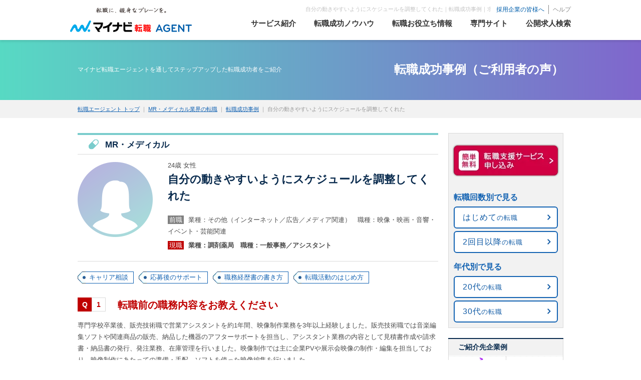

--- FILE ---
content_type: text/html; charset=UTF-8
request_url: https://mynavi-agent.jp/case/category_med/detail002479.html
body_size: 10616
content:
<!DOCTYPE html>
<html lang="ja">
<head>
<meta charset="utf-8">
<title>自分の動きやすいようにスケジュールを調整してくれた｜MR・メディカル｜転職成功事例｜求人・転職エージェントはマイナビ転職エージェント</title>
<meta name="description" content="MR・メディカル 自分の動きやすいようにスケジュールを調整してくれた 転職成功事例 転職成功ノウハウページ。転職はマイナビ転職エージェント。マイナビグループだからできる、毎日更新の豊富な求人情報と人材紹介会社ならではの確かな転職コンサルティングであなたの転職をサポート。転職成功ノウハウ、お役立ち情報も多数掲載。">
<meta name="keywords" content="MR・メディカル 自分の動きやすいようにスケジュールを調整してくれた,転職成功事例,転職成功ノウハウ,人材会社,人材紹介,転職,転職活動,求人,マイナビ,マイナビ転職エージェント">
<meta name="author" content="Mynavi Corporation">
<meta http-equiv="X-UA-Compatible" content="IE=Edge">
<meta name="viewport" content="target-densitydpi=device-dpi">
<link rel="shortcut icon" href="/resource/common/icon/favicon.ico">
<link href="/resource/common/css/common.css" type="text/css" rel="stylesheet" media="screen and (min-device-width:600px)">
<link href="/resource/common/css/common_sp.css" type="text/css" rel="stylesheet" media="only screen and (max-device-width:599px)">
<script src="/resource/common/js/jquery-1.10.1.min.js" type="text/javascript"></script>
<script src="/resource/common/js/jquery-ui-1.10.3.custom.min.js" type="text/javascript"></script>
<script src="/resource/common/js/jquery.touchSwipe.min.js" type="text/javascript"></script>
<script src="/resource/common/js/switch.js" type="text/javascript"></script>
<!--[if lt IE 9]>
<link href="/resource/common/css/common.css" type="text/css" rel="stylesheet">
<script src="/resource/common/js/html5.js" type="text/javascript"></script>
<script src="/resource/common/js/selectivizr-min.js" type="text/javascript"></script>
<![endif]-->
<link href="/resource/case/css/style.css" type="text/css" rel="stylesheet" media="screen and (min-device-width:600px)">
<link href="/resource/case/css/style_sp.css" type="text/css" rel="stylesheet" media="only screen and (max-device-width:599px)">
<!--[if lt IE 9]>
<link href="/resource/case/css/style.css" type="text/css" rel="stylesheet">
<![endif]-->
<!-- {literal} -->
<!-- Google Tag Manager -->
<script>(function(w,d,s,l,i){w[l]=w[l]||[];w[l].push({'gtm.start':
new Date().getTime(),event:'gtm.js'});var f=d.getElementsByTagName(s)[0],
j=d.createElement(s),dl=l!='dataLayer'?'&l='+l:'';j.async=true;j.src=
'https://www.googletagmanager.com/gtm.js?id='+i+dl;f.parentNode.insertBefore(j,f);
})(window,document,'script','dataLayer','GTM-WB4S');</script>
<script>(function(w,d,s,l,i){w[l]=w[l]||[];w[l].push({'gtm.start':
new Date().getTime(),event:'gtm.js'});var f=d.getElementsByTagName(s)[0],
j=d.createElement(s),dl=l!='dataLayer'?'&l='+l:'';j.async=true;j.src=
'https://www.googletagmanager.com/gtm.js?id='+i+dl;f.parentNode.insertBefore(j,f);
})(window,document,'script','dataLayer','GTM-54MSZCKB');</script>
<!-- End Google Tag Manager -->
<!-- KARTE -->
<script src="https://cdn-blocks.karte.io/7e9ff3656a0536bb19b06b7b538c7c62/builder.js"></script>
<!-- End KARTE -->
<!-- {/literal} --></head>

<body>
<!-- {literal} -->
<!-- Google Tag Manager (noscript) -->
<noscript><iframe src="https://www.googletagmanager.com/ns.html?id=GTM-WB4S"
height="0" width="0" style="display:none;visibility:hidden"></iframe></noscript>
<noscript><iframe src="https://www.googletagmanager.com/ns.html?id=GTM-54MSZCKB"
height="0" width="0" style="display:none;visibility:hidden"></iframe></noscript>
<!-- End Google Tag Manager (noscript) -->
<!-- {/literal} -->
<script type="application/ld+json">
    [{
      "@context": "http://schema.org",
      "@type": "WebSite",
      "name": "マイナビ転職エージェント",
      "alternateName": "転職エージェントならマイナビ転職エージェント",
      "url": "https://mynavi-agent.jp/"
    }]
</script>

<script type="application/ld+json">
    {
      "@context": "https://schema.org",
      "@type": "BreadcrumbList",
      "itemListElement": [{
        "@type": "ListItem",
        "position": 1,
        "name": "転職エージェント トップ",
        "item": "https://mynavi-agent.jp"
      },{
        "@type": "ListItem",
        "position": 2,
        "item": {


          "@id": "https://mynavi-agent.jp/med/",
          "name": "MR・メディカル業界の転職"

        }
      },{
        "@type": "ListItem",
        "position": 3,
        "item": {


          "@id": "https://mynavi-agent.jp/case/category_med/",
          "name": "転職成功事例"

        }
      },{
        "@type": "ListItem",
        "position": 4,
        "item": {
          "@id": "https://mynavi-agent.jp/case/category_med/detail002479.html",
          "name": "自分の動きやすいようにスケジュールを調整してくれた"
        }
      }]
    }
</script>

<div id="wrap" class="magTop">
<header class="clearfix">
<div class="h1block">
<h1>自分の動きやすいようにスケジュールを調整してくれた｜転職成功事例｜求人・転職エージェント</h1>
<!-- / .h1block --></div>
<div class="headerArea">
  <div class="headerLogo">
    <div class="logo__tit">
      <a class="logo__link" href="/">
        <picture>
          <source media="(min-width: 768px)" srcset="/resource/common/img/logo_tagline2018.png">
          <img class="logo__img" src="/resource/common/img/sp/general_sp_logo.png" alt="転職に親身なブレーンを。マイナビ転職AGENT">
        </picture>
      </a>
    </div>
  </div>

  <div id="spheadMenuBtn" class="sp">
    <a href="/jobsearch/">
        <div id="menuButton">
            <div>
                <img src="/resource/top/img/icon_jobsearch.png" alt="検索ボタン">
            </div>
            <span class="menuButton__title">求人検索</span>
        </div>
    </a>
  </div>

  <div id="spTabMenuBtn" class="sp">
    <div id="menuButton">
      <span class="menuButton__line menuButton__line--1"></span>
      <span class="menuButton__line menuButton__line--2"></span>
      <span class="menuButton__line menuButton__line--3"></span>
    </div>
    <span class="menuButton__title">メニュー</span>
  </div>
  
  <nav class="spNav sp">
    <div class="spNav__entryWrap">
      <a class="spNav__entry" href="/entry/">
        <img class="spNav__img" src="/resource/common/img/sp/menu_bnr_a.png" alt="">
      </a>
    </div>
    <ul class="spNav__list">
      <li class="spNav__item">
        <p class="spNav__heading">転職マニュアル</p>
        <ul class="spNav__subList">
          <li class="spNav__subItem spNav__subItem--heading">回数別</li>
          <li class="spNav__subItem">
            <a class="spNav__subItemLink" href="/about_career_change/first_time.html">はじめての転職</a>
          </li>
          <li class="spNav__subItem">
            <a class="spNav__subItemLink" href="/about_career_change/second_time.html">2回目以降の転職</a>
          </li>
          <li class="spNav__subItem spNav__subItem--heading">年代別</li>
          <li class="spNav__subItem">
            <a class="spNav__subItemLink" href="/20s/">20代の転職</a>
          </li>
          <li class="spNav__subItem">
            <a class="spNav__subItemLink" href="/30s/">30代の転職</a>
          </li>
        </ul>
      </li>
      <li class="spNav__accordion">
        <p class="spNav__accordionTxt spHead-acd-btn">サービス紹介</p>
        <ul class="spNav__accordionList spHead-acd-target">
          <li class="spNav__accordionItem">
            <a class="spNav__accordionLink" href="/service/">サービス紹介トップ</a>
          </li>
          <li class="spNav__accordionItem">
            <a class="spNav__accordionLink" href="/how_to_use/">ご利用ガイド</a>
          </li>
          <li class="spNav__accordionItem">
            <a class="spNav__accordionLink" href="/service/about_mynavi_agent.html">マイナビ転職エージェントとは？</a>
          </li>
          <li class="spNav__accordionItem">
            <a class="spNav__accordionLink" href="/service/different_tenshoku.html">マイナビ転職との違い</a>
          </li>
          <li class="spNav__accordionItem">
            <a class="spNav__accordionLink" href="/service/about_agency/">転職エージェントとは</a>
          </li>
          <li class="spNav__accordionItem">
            <a class="spNav__accordionLink" href="/service/term_private_recruitment.html">非公開求人とは</a>
          </li>
          <li class="spNav__accordionItem">
            <a class="spNav__accordionLink" href="/service/service_flow.html">サービスの流れ</a>
          </li>
          <li class="spNav__accordionItem">
            <a class="spNav__accordionLink" href="/consultant/">キャリアアドバイザー紹介</a>
          </li>
          <li class="spNav__accordionItem">
            <a class="spNav__accordionLink" href="/service/faq/">よくあるご質問・FAQ</a>
          </li>
        </ul>
      </li>
      <li class="spNav__accordion">
        <p class="spNav__accordionTxt spHead-acd-btn">転職成功ノウハウ</p>
        <ul class="spNav__accordionList spHead-acd-target">
          <li class="spNav__accordionItem">
            <a class="spNav__accordionLink" href="/knowledge/">転職ノウハウトップ</a>
          </li>
          <li class="spNav__accordionItem">
            <a class="spNav__accordionLink" href="/knowhow/start/">転職活動のはじめ方</a>
          </li>
          <li class="spNav__accordionItem">
            <a class="spNav__accordionLink" href="/knowhow/resume/">履歴書の書き方</a>
          </li>
          <li class="spNav__accordionItem">
            <a class="spNav__accordionLink" href="/prepare/">職務経歴書の書き方</a>
          </li>
          <li class="spNav__accordionItem">
            <a class="spNav__accordionLink" href="/knowhow/interview_method/">面接対策完全ガイド</a>
          </li>
          <li class="spNav__accordionItem">
            <a class="spNav__accordionLink" href="/knowhow/pr/">自己PR完全ガイド</a>
          </li>
          <li class="spNav__accordionItem">
            <a class="spNav__accordionLink" href="/knowledge/common/555.html">円満退社</a>
          </li>
          <li class="spNav__accordionItem">
            <a class="spNav__accordionLink" href="/case/">転職成功事例</a>
          </li>
          <li class="spNav__accordionItem">
            <a class="spNav__accordionLink" href="/point/">転職成功ポイント</a>
          </li>
        </ul>
      </li>
      <li class="spNav__accordion">
        <p class="spNav__accordionTxt spHead-acd-btn">転職お役立ち情報</p>
        <ul class="spNav__accordionList spHead-acd-target">
          <li class="spNav__accordionItem">
            <a class="spNav__accordionLink" href="/helpful/">転職お役立ち情報トップ</a>
          </li>
          <li class="spNav__accordionItem">
            <a class="spNav__accordionLink" href="/helpful/jobindex/">職種図鑑</a>
          </li>
          <li class="spNav__accordionItem">
            <a class="spNav__accordionLink" href="/helpful/income2020/">平均年収ランキング</a>
          </li>
          <li class="spNav__accordionItem">
            <a class="spNav__accordionLink" href="/jobSpecial/">求人特集</a>
          </li>
          <li class="spNav__accordionItem">
            <a class="spNav__accordionLink" href="/seminar/">転職相談会</a>
          </li>
          <li class="spNav__accordionItem">
            <a class="spNav__accordionLink" href="/helpful/company/">ご紹介企業情報</a>
          </li>
          <li class="spNav__accordionItem">
            <a class="spNav__accordionLink" href="/helpful/pickup-company/">ピックアップ企業特集</a>
          </li>
          <li class="spNav__accordionItem">
            <a class="spNav__accordionLink" href="/helpful/startup/">スタートアップ企業特集</a>
          </li>
          <li class="spNav__accordionItem">
            <a class="spNav__accordionLink" href="/helpful/money/">転職とお金</a>
          </li>
        </ul>
      </li>
      <li class="spNav__accordion">
        <p class="spNav__accordionTxt spHead-acd-btn">専門サイト</p>
        <ul class="spNav__accordionList spHead-acd-target">
          <li class="spNav__accordionItem">
            <a class="spNav__accordionLink" href="/specializedsite/">専門サイトトップ</a>
          </li>
          <li class="spNav__accordionItem">
            <a class="spNav__accordionLink" href="/it/">IT・Webエンジニア</a>
          </li>
          <li class="spNav__accordionItem">
            <a class="spNav__accordionLink" href="/sales/">営業職 </a>
          </li>
          <li class="spNav__accordionItem">
            <a class="spNav__accordionLink" href="/maker/">ものづくり・メーカー</a>
          </li>
          <li class="spNav__accordionItem">
            <a class="spNav__accordionLink" href="/finance/">金融業界</a>
          </li>
          <li class="spNav__accordionItem">
            <a class="spNav__accordionLink" href="/fashion/">販売・サービス</a>
          </li>
          <li class="spNav__accordionItem">
            <a class="spNav__accordionLink" href="/creative/">クリエイティブ職</a>
          </li>
          <li class="spNav__accordionItem">
            <a class="spNav__accordionLink" href="/womanwill/">女性の転職</a>
          </li>
          <li class="spNav__accordionItem">
            <a class="spNav__accordionLink" href="/dainishinsotsu/">第二新卒の転職</a>
          </li>
        </ul>
      </li>
      <li class="spNav__item spNav__item--search"><a class="spNav__link" href="/jobsearch/">公開求人検索</a></li>
      <li class="spNav__item"><a class="spNav__link" href="/office/">拠点案内</a></li>
      <li class="spNav__item"><a class="spNav__link" href="/service/faq/mynavi/">ヘルプ</a></li>
      <li class="spNav__item"><a class="spNav__link" href="/sitemap/">サイトマップ</a></li>
      <li class="spNav__item"><a class="spNav__link" href="/employer/">採用企業の皆様へ</a></li>
    </ul>
  </nav>
  <div class="modalBg" id="modalBg"></div>
  <div class="globalNavArea pc">
    <div id="headerTop">
      <div class="headerHeading">
        <ul class="headerHeading__list">
          <li class="headerHeading__item"><a class="headerHeading__link" href="/employer/">採用企業の皆様へ</a></li>
          <li class="headerHeading__item"><a class="headerHeading__link" href="/service/faq/mynavi/">ヘルプ</a></li>
        </ul>
      </div>
    </div>
    <nav id="globalNav">
      <div id="globalNavSet">
        <ul id="gNav" class="clearfix">
          <li data-nav-id="nav-service">
            <a href="/service/"><span class="gNav__linkTxt">サービス紹介</span><span class="globalNavHover"></span></a>
            <div class="globalNavChild" id="nav-service">
              <dl class="globalNavInner">
                <dd>
                  <ul class="list">
                    <li class="list__item">
                      <a class="list__link" href="/how_to_use/">ご利用ガイド</a>
                    </li>
                    <li class="list__item">
                      <a class="list__link" href="/service/about_mynavi_agent.html">マイナビ転職エージェントとは？</a>
                    </li>
                    <li class="list__item">
                      <a class="list__link" href="/service/different_tenshoku.html">マイナビ転職との違い</a>
                    </li>
                    <li class="list__item">
                      <a class="list__link" href="/service/about_agency/">転職エージェントとは</a>
                    </li>
                    <li class="list__item">
                      <a class="list__link" href="/service/term_private_recruitment.html">非公開求人とは</a>
                    </li>
                    <li class="list__item">
                      <a class="list__link" href="/service/service_flow.html">サービスの流れ</a>
                    </li>
                    <li class="list__item">
                      <a class="list__link" href="/consultant/">キャリアアドバイザー紹介</a>
                    </li>
                    <li class="list__item">
                      <a class="list__link" href="/service/faq/">よくあるご質問・FAQ</a>
                    </li>
                    <li class="list__item">
                      <a class="list__link" href="/about_career_change/first_time.html">はじめての転職</a>
                    </li>
                    <li class="list__item">
                      <a class="list__link" href="/about_career_change/second_time.html">2回目以降の転職</a>
                    </li>
                    <li class="list__item">
                      <a class="list__link" href="/20s/">20代の転職</a>
                    </li>
                    <li class="list__item">
                      <a class="list__link" href="/30s/">30代の転職</a>
                    </li>
                  </ul>
                </dd>
              </dl>
            </div>
          </li>
          <li data-nav-id="nav-knowhow">
            <a href="/knowledge/"><span class="gNav__linkTxt">転職成功ノウハウ</span><span class="globalNavHover"></span></a>
            <div class="globalNavChild" id="nav-knowhow">
              <dl class="globalNavInner">
                <dd>
                  <ul class="list">
                      <li class="list__item">
                        <a class="list__link" href="/knowhow/start/">転職活動のはじめ方</a>
                      </li>
                      <li class="list__item">
                        <a class="list__link" href="/knowhow/resume/">履歴書の書き方</a>
                      </li>
                      <li class="list__item">
                        <a class="list__link" href="/prepare/">職務経歴書の書き方</a>
                      </li>
                      <li class="list__item">
                        <a class="list__link" href="/knowhow/interview_method/">面接対策完全ガイド</a>
                      </li>
                      <li class="list__item">
                        <a class="list__link" href="/knowhow/pr/">自己PR完全ガイド</a>
                      </li>
                      <li class="list__item">
                        <a class="list__link" href="/knowledge/common/555.html">円満退社</a>
                      </li>
                      <li class="list__item">
                        <a class="list__link" href="/case/">転職成功事例</a>
                      </li>
                      <li class="list__item">
                        <a class="list__link" href="/point/">転職成功ポイント</a>
                      </li>
                  </ul>
                </dd>
              </dl>
            </div>
          </li>
          <li data-nav-id="nav-helpful">
            <a href="/helpful/"><span class="gNav__linkTxt">転職お役立ち情報</span><span class="globalNavHover"></span></a>
            <div class="globalNavChild" id="nav-helpful">
              <dl class="globalNavInner">
                <dd>
                  <ul class="list">
                    <li class="list__item">
                      <a class="list__link" href="/helpful/jobindex/">職種図鑑</a>
                    </li>
                    <li class="list__item">
                      <a class="list__link" href="/helpful/income2020/">平均年収ランキング</a>
                    </li>
                    <li class="list__item">
                      <a class="list__link" href="/jobSpecial/">求人特集</a>
                    </li>
                    <li class="list__item">
                      <a class="list__link" href="/seminar/">転職相談会</a>
                    </li>
                    <li class="list__item">
                      <a class="list__link" href="/helpful/company/">ご紹介企業情報</a>
                    </li>
                    <li class="list__item">
                      <a class="list__link" href="/helpful/pickup-company/">ピックアップ企業特集</a>
                    </li>
                    <li class="list__item">
                      <a class="list__link" href="/helpful/startup/">スタートアップ企業特集</a>
                    </li>
                    <li class="list__item">
                      <a class="list__link" href="/helpful/money/">転職とお金</a>
                    </li>
                  </ul>
                </dd>
              </dl>
            </div>
          </li>
          <li data-nav-id="nav-specialized">
            <a href="/specializedsite/"><span class="gNav__linkTxt">専門サイト</span><span class="globalNavHover"></span></a>
            <div class="globalNavChild" id="nav-specialized">
              <dl class="globalNavInner">
                <dd style="width: 100%;">
                  <ul class="list">
                    <li class="list__item">
                      <a class="list__link" href="/it/">IT・Webエンジニア</a>
                    </li>
                    <li class="list__item">
                      <a class="list__link" href="/sales/">営業職</a>
                    </li>
                    <li class="list__item">
                      <a class="list__link" href="/maker/">ものづくり・メーカー</a>
                    </li>
                    <li class="list__item">
                      <a class="list__link" href="/finance/">金融業界</a>
                    </li>
                    <li class="list__item">
                      <a class="list__link" href="/fashion/">販売・サービス</a>
                    </li>
                    <li class="list__item">
                      <a class="list__link" href="/creative/">クリエイティブ職</a>
                    </li>
                    <li class="list__item">
                      <a class="list__link" href="/womanwill/">女性の転職</a>
                    </li>
                    <li class="list__item">
                      <a class="list__link" href="/dainishinsotsu/">第二新卒の転職</a>
                    </li>
                  </ul>
                </dd>
              </dl>
            </div>
          </li>
          <li>
            <a href="/jobsearch/"><span class="gNav__linkTxt">公開求人検索</span></a>
          </li>
        </ul>
      </div>
    </nav>
  </div>

</div>
<!-- ヘッダー追従ボタン追加 -->
<div class="changeAreaWrap pc">
  <div class="changeArea">
      <div class="changeHeader__logoBox">
        <p class="changeHeader__logo">
          <a class="changeHeader__logoLink" href="/">
            <img class="changeHeader__logoImg" src="/resource/common/img/sp/general_sp_logo.png" alt="転職に親身なブレーンを。マイナビ転職AGENT">
          </a>
        </p>
      </div>
    <div class="changeHeaderBtn">
      <div class="entryArea__btn entryArea__btn--keyVisual">
        <a href="/entry/" class="entryArea__btnLink gCE_EntryBtn_fixHeader">
          <span class="entryArea__btnCatchTxt">簡単無料</span>
          <span class="entryArea__btnTxt">転職支援サービス申し込み</span>
        </a>
      </div>
    </div>
  </div>
</div></header>

<div id="contentWrap">
<div id="pagetitle" class="titleStyle01">
<div id="pagetitleInner" class="clearfix">
<h2>転職成功事例（ご利用者の声）</h2>
<p class="subText">マイナビ転職エージェントを通してステップアップした転職成功者をご紹介</p>
</div>
</div>
<nav id="breadcrumbArea">
<p class="breadcrumbs"><a href="/">転職エージェント トップ</a> ｜ 
 

<a href="/med/">MR・メディカル業界の転職</a>

｜  

<a href="/case/category_med/">転職成功事例</a>

 ｜ 自分の動きやすいようにスケジュールを調整してくれた</p>
</nav>

<div id="contentsArea" class="clearfix">
<div id="mainContentsArea">

<section class="textContentsArea02">
<div class="h2Category h2CategoryCaseDetail med mb10"><h2><span class="h2CategoryIcon">&nbsp;</span>MR・メディカル</h2></div>
<div class="caseDetail female">
<p>24歳 女性</p>
<p class="casetitle">自分の動きやすいようにスケジュールを調整してくれた</p>
<p class="caseBefore"><span class="icon">前職</span>業種：その他（インターネット／広告／メディア関連）　職種：映像・映画・音響・イベント・芸能関連</p>
<p class="caseAfter"><span class="icon">現職</span>業種：調剤薬局　職種：一般事務／アシスタント</p>
</div>

<!-- 追加// -->
<section class="mb20">
	<div class="linkListThemeBox">
		<ul class="linkList">
			
			<li>
				<a href="https://mynavi-agent.jp/case/tag/%E3%82%AD%E3%83%A3%E3%83%AA%E3%82%A2%E7%9B%B8%E8%AB%87">キャリア相談</a>
			</li>
			
			<li>
				<a href="https://mynavi-agent.jp/case/tag/%E5%BF%9C%E5%8B%9F%E5%BE%8C%E3%81%AE%E3%82%B5%E3%83%9D%E3%83%BC%E3%83%88">応募後のサポート</a>
			</li>
			
			<li>
				<a href="https://mynavi-agent.jp/case/tag/%E8%81%B7%E5%8B%99%E7%B5%8C%E6%AD%B4%E6%9B%B8%E3%81%AE%E6%9B%B8%E3%81%8D%E6%96%B9">職務経歴書の書き方</a>
			</li>
			
			<li>
				<a href="https://mynavi-agent.jp/case/tag/%E8%BB%A2%E8%81%B7%E6%B4%BB%E5%8B%95%E3%81%AE%E3%81%AF%E3%81%98%E3%82%81%E6%96%B9">転職活動のはじめ方</a>
			</li>
			
		</ul>
	</div>
</section>
<!-- 追加// -->


<section class="itemDetailArea">
<h3 class="itemTitle indentType01"><span class="itemBox"><span class="subitem normal">Q</span><span class="num">1</span></span><span class="titleTxt">転職前の職務内容をお教えください</span></h3>
<div class="itemContent clearfix">
<p>専門学校卒業後、販売技術職で営業アシスタントを約1年間、映像制作業務を3年以上経験しました。販売技術職では音楽編集ソフトや関連商品の販売、納品した機器のアフターサポートを担当し、アシスタント業務の内容として見積書作成や請求書・納品書の発行、発注業務、在庫管理を行いました。映像制作では主に企業PVや展示会映像の制作・編集を担当しており、映像制作にあたっての準備・手配、ソフトを使った映像編集を行いました。
</p>
</div>
</section>


<section class="itemDetailArea">
<h3 class="itemTitle indentType01"><span class="itemBox"><span class="subitem normal">Q</span><span class="num">2</span></span><span class="titleTxt">転職を考えたきっかけは何ですか？</span></h3>
<div class="itemContent clearfix">
<p>今まで経験してきた仕事内容は不規則で、現場がある日は朝早く夜遅く帰る生活をしてきました。また、人間関係においてもストレスを抱えていました。都内で働いていたので場所も遠く、このままではまずいと思い、体力的な面と今後のワーク・ライフ・バランスを考え、家から近い場所と規則正しい生活を送れる、無理なく続けられる職場がいいなと思い、転職に至りました。
</p>
</div>
</section>


<section class="itemDetailArea">
<h3 class="itemTitle indentType01"><span class="itemBox"><span class="subitem normal">Q</span><span class="num">3</span></span><span class="titleTxt">転職に際して、不安に感じたことがあればお聞かせください</span></h3>
<div class="itemContent clearfix">
<p>2社経験ですが2社目は紹介で入ったため、転職活動は初めてで、正直不安な事だらけでした。職務経歴書は書いた事がなく、さらに2社分も書かなければならないのが苦痛で、経験年数も少ないため、内容が薄いものにならないか不安でした。面接も緊張で全く話せなくなるタイプなので、もし自分が受ける職場が圧迫面接だったらどうしようとも悩んでいました。
</p>
</div>
</section>


<section class="itemDetailArea">
<h3 class="itemTitle indentType01"><span class="itemBox"><span class="subitem normal">Q</span><span class="num">4</span></span><span class="titleTxt">Q3の不安について、キャリアアドバイザーから<br class="pc">アドバイスはありましたでしょうか？</span></h3>
<div class="itemContent clearfix">
<p>職務経歴書は見本を見せていただき、それを元に作成しました。とても分かりやすく、参考にさせていただきました。面接対策もしっかりとやってもらい、基本的な質疑応答から企業によって、こう伝えた方がいいというアドバイスもいただきとても助かりました。幸い圧迫面接のところではなく、雑談まじりの面接だと聞いたので、そういう情報もいただけてすごく有難かったです。
</p>
</div>
</section>


<section class="itemDetailArea">
<h3 class="itemTitle indentType01"><span class="itemBox"><span class="subitem normal">Q</span><span class="num">5</span></span><span class="titleTxt">入社を決意された理由をお教えください</span></h3>
<div class="itemContent clearfix">
<p>やはり自分の転職活動において重視していた「場所」「規則正しい生活」が好条件だったことが大きいです。また、「人間関係」についても、今後働く上で非常に重要な部分なので、社長と社員の距離が近く、仲が良い雰囲気が面接時に確認でき、とても良い職場だなと思いました。業務内容に関しても今までやってきた事務作業を生かし、小さい頃からお世話になった薬局での勤務なので頑張りたいです。給料は若干低くなりますが、待遇面やその他上記の通り非常に満足できる内容なので問題ありません。
</p>
</div>
</section>


<section class="itemDetailArea last">
<h3 class="itemTitle indentType01"><span class="itemBox"><span class="subitem normal">Q</span><span class="num">6</span></span><span class="titleTxt">マイナビ転職エージェントをご利用になった感想をお聞かせください</span></h3>
<div class="itemContent clearfix">
<p>転職活動において右も左も分からない状態で、1から優しく親身になって相談にのっていただけたのはとても大きいです。担当が女性だったこともあり、話もしやすく、悩みも言うことができ、とても感謝しています。面談も仕事終わりの遅い時間から始めて頂いたり、自分の動きやすいようにスケジュールを調整してくれたので、とても助かりました。
</p>
</div>
</section>

<p class="mt20 mb30 para01">2017年9月　転職成功者アンケートより</p>
</section>

<div class="entryArea01 entryBtnArea02 mb20 spMaB1">
<p class="taC">
  <a class="entryBtn03" href="/entry/">
    <img src="/resource/common/img/sp/general_sp_btn04.png" alt="キャリアカウンセリング・応募書類の添削・面接対策までキャリアアドバイザーに相談する" class="spInline">
  </a>
</p>
</div>

<p id="inTitletext" class="pc">転職成功事例 MR・メディカル 自分の動きやすいようにスケジュールを調整してくれた ページ。転職エージェントならマイナビ転職エージェント。マイナビの転職エージェントだからできる、転職支援サービス。毎日更新の豊富な求人情報と人材紹介会社ならではの確かな転職コンサルティングであなたの転職をサポート。転職エージェントならではの転職成功ノウハウ、お役立ち情報も多数掲載。</p>

<!-- 追加// -->









																				



<div class="l-relationBox">
	<div class="relationBox">
		<header class="header recommend">
			<span class="headList recommend">&nbsp;</span>
			<div class="title">
				
				キャリア相談に関するおすすめコンテンツ
				
			</div>
		</header>
		<div id="cv_transition" class="body">

			<ul class="relationList">

				
				
				
				
				
				
				
				

				

					
						<li class="relationListItem"><a href="/about_career_change/curriculum_vitae.html">書類選考に通る職務経歴書の作り方</a></li>
                                    <li class="relationListItem"><a href="/about_career_change/follow_joined.html">エージェントでこんなに違う市場価値を高める面談</a></li>
                                    <li class="relationListItem"><a href="/about_career_change/first_time.html">はじめての転職の方へ 就職とは違う、転職で陥りやすい悩み解決のポイント</a></li>
                                    <li class="relationListItem"><a href="/about_career_change/second_time.html">2回目以降の転職だからこそ大切にしたいポイント</a></li>
                                    <li class="relationListItem"><a href="/20s/">20代の転職成功 全方位ガイド</a></li>
                                    <li class="relationListItem"><a href="/30s/">30代の転職成功 全方位ガイド</a></li>
                                    <li class="relationListItem"><a href="/service/about_employment_agency/#generation">【世代別】転職エージェントとの利用ポイント</a></li>

					

				

			</ul>
		</div>
	</div>
</div>


<!-- 追加// -->

</div>

<div id="sideContentsArea">
<nav id="navWrap">
<!-- エントリーボタン -->
<div id="navEntry" class="pc">
<p id="sideEntryBtn"><a href="/entry/"><span>転職支援サービス申し込み</span></a></p>

<div class="sideTopCvArea first">
<div class="title">転職回数別で見る</div>
<ul class="jobChangeBtns sideBarBtns">
<li class="jobChangeBtn sideBarBtn"><a href="/about_career_change/first_time.html"><span class="pickUp">はじめて</span>の転職</a></li>
<li class="jobChangeBtn sideBarBtn"><a href="/about_career_change/second_time.html"><span class="pickUp">2回目以降</span>の転職</a></li>
</ul>
</div>

<div class="sideTopCvArea">
<div class="title">年代別で見る</div>
<ul class="jobChangeBtns sideBarBtns">
<li class="jobChangeBtn sideBarBtn"><a href="/20s/"><span class="pickUp">20代</span>の転職</a></li>
<li class="jobChangeBtn sideBarBtn"><a href="/30s/"><span class="pickUp">30代</span>の転職</a></li>
</ul>
</div>

</div>
<!-- /エントリーボタン -->
<div id="navCompany" class="mt20 spMaB05">
<div class="h3Style02 spAccordionM spAccordionJS spAActive navWrap__title">ご紹介先企業例</div>
<!-- ご紹介先企業例 -->
<div><div class="pc">
	<p><img src="/resource/common/img/sprite_company_logo.gif" alt="ご紹介先企業例"></p>
	<div class="navCompany__linkBox">
		<p class="navCompany__linkBtn">
			<a href="/corpresult/" class="navCompany__link">企業一覧をみる<span class="navLinkIcon"></span></a>
		</p>
	</div>
</div>

<div class="navCompany__listContent sp">
	<div class="navCompany__listBox">
		<ul class="navCompany__list">
			<li class="navCompany__item"><img src="/jobsearch/img/logo/logo_02.jpg" alt="opt"></li>
			<li class="navCompany__item"><img src="/jobsearch/img/logo/logo_03.jpg" alt="ISUZU"></li>
			<li class="navCompany__item"><img src="/jobsearch/img/logo/logo_04.jpg" alt="CCI"></li>
			<li class="navCompany__item"><img src="/jobsearch/img/logo/logo_06.jpg" alt="住友電工"></li>
			<li class="navCompany__item"><img src="/jobsearch/img/logo/logo_006.jpg" alt="DeNA TRAVEL"></li>
			<li class="navCompany__item"><img src="/jobsearch/img/logo/logo_11.jpg" alt="SQUARE ENIX"></li>
			<li class="navCompany__item"><img src="/jobsearch/img/logo/logo_011.jpg" alt="ぐるなび"></li>
			<li class="navCompany__item"><img src="/jobsearch/img/logo/logo_13.jpg" alt="accenture"></li>
			<li class="navCompany__item"><img src="/jobsearch/img/logo/logo_17.jpg" alt="CAPCOM"></li>
			<li class="navCompany__item"><img src="/jobsearch/img/logo/logo_18.jpg" alt="CyberAgent"></li>
			<li class="navCompany__item"><img src="/jobsearch/img/logo/logo_22.jpg" alt="HONDA"></li>
			<li class="navCompany__item"><img src="/jobsearch/img/logo/logo_23.jpg" alt="MIZUHO情報総研"></li>
			<li class="navCompany__item"><img src="/jobsearch/img/logo/logo_025.jpg" alt="muRata"></li>
			<li class="navCompany__item"><img src="/jobsearch/img/logo/logo_027.jpg" alt="DAIKIN"></li>
			<li class="navCompany__item"><img src="/jobsearch/img/logo/logo_038.jpg" alt="FUJIFILM"></li>

			<li class="navCompany__item"><img src="/jobsearch/img/logo/logo_02.jpg" alt="opt"></li>
			<li class="navCompany__item"><img src="/jobsearch/img/logo/logo_03.jpg" alt="ISUZU"></li>
			<li class="navCompany__item"><img src="/jobsearch/img/logo/logo_04.jpg" alt="CCI"></li>
			<li class="navCompany__item"><img src="/jobsearch/img/logo/logo_06.jpg" alt="住友電工"></li>
			<li class="navCompany__item"><img src="/jobsearch/img/logo/logo_006.jpg" alt="DeNA TRAVEL"></li>
			<li class="navCompany__item"><img src="/jobsearch/img/logo/logo_11.jpg" alt="SQUARE ENIX"></li>
			<li class="navCompany__item"><img src="/jobsearch/img/logo/logo_011.jpg" alt="ぐるなび"></li>
			<li class="navCompany__item"><img src="/jobsearch/img/logo/logo_13.jpg" alt="accenture"></li>
			<li class="navCompany__item"><img src="/jobsearch/img/logo/logo_17.jpg" alt="CAPCOM"></li>
			<li class="navCompany__item"><img src="/jobsearch/img/logo/logo_18.jpg" alt="CyberAgent"></li>
			<li class="navCompany__item"><img src="/jobsearch/img/logo/logo_22.jpg" alt="HONDA"></li>
			<li class="navCompany__item"><img src="/jobsearch/img/logo/logo_23.jpg" alt="MIZUHO情報総研"></li>
			<li class="navCompany__item"><img src="/jobsearch/img/logo/logo_025.jpg" alt="muRata"></li>
			<li class="navCompany__item"><img src="/jobsearch/img/logo/logo_027.jpg" alt="DAIKIN"></li>
			<li class="navCompany__item"><img src="/jobsearch/img/logo/logo_038.jpg" alt="FUJIFILM"></li>
		</ul>
	</div>
	<div class="navCompany__linkBox">
		<p class="navCompany__linkBtn">
			<a href="/corpresult/" class="navCompany__link">企業一覧をみる<span class="navLinkIcon"></span></a>
		</p>
	</div>
</div></div><!-- /ご紹介先企業例 -->
<!-- / #navWrapCompany --></div>
<!-- 下層ナビゲーション -->
<div id="navLower">
<h3 class="hElementLinkStyle01"><a href="/knowhow/"><span class="headList">&nbsp;</span>転職成功ノウハウ<span class="navLinkIcon"></span></a></h3>
<div>
<!-- 下層リンク -->
<ul class="mb20">
<li><a href="/knowhow/start/">転職活動のはじめかた<span class="navLinkIcon"></span></a></li>
<li><a href="/knowhow/resume/">履歴書の書き方<span class="navLinkIcon"></span></a></li>
<li><a href="/prepare/">職務経歴書の書き方<span class="navLinkIcon"></span></a></li>
<li><a href="/knowhow/interview_method/">面接対策完全ガイド<span class="navLinkIcon"></span></a></li>
<li><a href="/knowhow/leave/">円満退社<span class="navLinkIcon"></span></a></li>
<li><a href="/case/">転職成功事例<span class="navLinkIcon"></span></a></li>
</ul>

<p class="mb20 spCPbanner_19"><a href="/campaign/new_year/index.html"><img src="/resource/knowhow/img/seasonCP_banner.png" alt="年収アップのための無料カウンセリング実施中!" width="100%" class="pc"><img src="/resource/knowhow/img/seasonCP_banner_sp.png" alt="年収アップのための無料カウンセリング実施中!" width="100%" class="sp"></a></p><!-- /下層リンク -->
</div>
<!-- / #navLower --></div>
<!-- /下層ナビゲーション -->
<div id="navSite" class="pc">
<h3 class="h3Style02 spAccordionM spAccordionJS spAActive">専門サイト</h3>
<div>
<!-- 専門サイト -->
<ul>
<li><a href="/it/"><span class="navLabelIcon navLabelIconIt"></span>IT・WEBエンジニア<span class="navLinkIcon"></span></a></li>
<li><a href="/sales/"><span class="navLabelIcon navLabelIconSales"></span>営業職<span class="navLinkIcon"></span></a></li>
<li><a href="/med/"><span class="navLabelIcon navLabelIconMed"></span>MR・メディカル<span class="navLinkIcon"></span></a></li>
<li><a href="/maker/"><span class="navLabelIcon navLabelIconMaker"></span>ものづくり・メーカー<span class="navLinkIcon"></span></a></li>
<li><a href="/backoffice/"><span class="navLabelIcon navLabelIconBackoffice"></span>管理部門<span class="navLinkIcon"></span></a></li>
<li><a href="/fashion/"><span class="navLabelIcon navLabelIconFashion"></span>販売・サービス<span class="navLinkIcon"></span></a></li>	
<li><a href="/womanwill/"><span class="navLabelIcon navLabelIconWomanwill"></span>女性の転職<span class="navLinkIcon"></span></a></li>
<li><a href="/dainishinsotsu/"><span class="navLabelIcon navLabelIconDainishinsotsu"></span>第二新卒の転職<span class="navLinkIcon"></span></a></li>
<li><a href="/creative/"><span class="navLabelIcon navLabelIconCreative"></span>クリエイティブ職<span class="navLinkIcon"></span></a></li>
<li><a href="/finance/"><span class="navLabelIcon navLabelIconFinance"></span>金融業界<span class="navLinkIcon"></span></a></li>
<li><a href="/realestate/"><span class="navLabelIcon navLabelIconRealestate"></span>不動産・建設業界<span class="navLinkIcon"></span></a></li>
<li><a href="/kansai/"><span class="navLabelIcon navLabelIconKansai"></span>関西エリア<span class="navLinkIcon"></span></a></li>
<li><a href="/tokai/"><span class="navLabelIcon navLabelIconTokai"></span>東海エリア<span class="navLinkIcon"></span></a></li>
<li><a href="/kyushu/"><span class="navLabelIcon navLabelIconKyushu"></span>九州エリア<span class="navLinkIcon"></span></a></li>
<li><a href="/cpa/"><span class="navLabelIcon navLabelIconCpa"></span>会計士<span class="navLinkIcon"></span></a></li>
<li><a href="/tax/"><span class="navLabelIcon navLabelIconZeirishi"></span>税理士<span class="navLinkIcon"></span></a></li>
<li><a href="/kango/"><span class="navLabelIcon navLabelIconKango"></span>看護師<span class="navLinkIcon"></span></a></li>
<li><a href="/pharma/"><span class="navLabelIcon navLabelIconPharma"></span>薬剤師<span class="navLinkIcon"></span></a></li>
<li><a href="/hoiku/"><span class="navLabelIcon navLabelIconHoiku"></span>保育士<span class="navLinkIcon"></span></a></li>
<li><a href="/doctor/"><span class="navLabelIcon navLabelIconDoctor"></span>医師<span class="navLinkIcon"></span></a></li>
<li class="iconWin"><a href="https://executive.mynavi-agent.jp/" target="_blank"><span class="navLabelIcon navLabelIconExecutive"></span>ハイクラス・エグゼクティブ<span class="navBlankIcon"></span></a></li>
</ul><!-- /専門サイト -->
</div>
<!-- / #navSite --></div>
<!-- 非公開求人 -->
  <div id="navNonOpen">
	<div class="navNonOpen__title">サイト内で検索可能な求人は<br class="pc"><strong>全体の一部です。</strong></div>
	 <div class="inner"> 
    		<p class="img"><img src="/resource/common/img/hikokaiGrah.svg" alt="サイト内で検索可能な求人は全体の一部"></p>
	  	<p class="text">企業側では公開できない求人は多く、他では知り得ない独占求人も多数ありますので、あなたに最適な求人をご紹介できます。</p>
	  </div>	 
    <p class="btn"><a id="gaClickEntryBtn_sideClosed" href="/entry/" class="gCE_EntryBtn_private-r">非公開求人を<br class="pc">紹介してもらう</a></p>
    <!-- / #navNonOpen -->
  </div><!-- /非公開求人 -->
<div id="navStep" class="sp">
<h2 class="h2Style01 spH2RT"><span class="headList">&nbsp;</span>サービスの流れ</h2>
<ul class="magServiceStep01">
<li><img src="/resource/common/img/sp/general_sp_step_01.png" alt="STEP1 転職支援サービス申し込み"></li>
<li><img src="/resource/common/img/sp/general_sp_step_02.png" alt="STEP2 個別相談・求人紹介"></li>
<li><img src="/resource/common/img/sp/general_sp_step_03.png" alt="STEP3 応募書類の添削"></li>
<li><img src="/resource/common/img/sp/general_sp_step_04.png" alt="STEP4 面接対策"></li>
<li><img src="/resource/common/img/sp/general_sp_step_05.png" alt="STEP5 内定・入社"></li>
</ul>
<!-- / #navStep --></div>
<!-- / #navWrap --></nav>
</div>
</div>
</div>
<!-- 登録エリア -->
<!--<div class="ADLPODefault">-->
<!--表示切替箇所-->
<div class="entryFooterArea">
<div class="entryFooterInner clearfix">
<p class="entryFTxt pc">転職エージェントならマイナビ転職エージェント<br><strong>業界専任のキャリアアドバイザーが、<br>あなたの転職をしっかりサポート</strong></p>
<p class="entryFBtn001"><a id="gaClickEntryBtn_footer" href="/entry/" class="gCE_entryBtnFooter"><span class="ease pc">簡</span><span class="ease pc">単</span><span class="free">無</span><span class="free last">料</span>転職支援サービス申し込み</a></p>

<div class="footBottomCvArea first sp">
<div class="title">転職回数別で見る</div>
<ul class="jobChangeBtns footerBtns clearfix">
<li class="jobChangeBtn footerBtn"><a href="/about_career_change/first_time.html"><span class="pickUp">はじめて</span>の転職</a></li>
<li class="jobChangeBtn footerBtn"><a href="/about_career_change/second_time.html"><span class="pickUp">2回目以降</span>の転職</a></li>
</ul>
</div>

<div class="footBottomCvArea sp">
<div class="title">年代別で見る</div>
<ul class="jobChangeBtns footerBtns clearfix">
<li class="jobChangeBtn footerBtn"><a href="/20s/"><span class="pickUp">20代</span>の転職</a></li>
<li class="jobChangeBtn footerBtn"><a href="/30s/"><span class="pickUp">30代</span>の転職</a></li>
</ul>
</div>

</div>
</div>
<!--/表示切替箇所-->
<!--</div>-->
<!--<script type='text/javascript'>adlpoMain('agent_top_btn_02','lc=os','ch=UTF-8');</script>-->
<!-- /登録エリア -->
<footer>
<div id="magFooter">
<div id="magFooterTitle" class="clearfix">
<p id="titleLogo"><a href="/"><span>マイナビ転職エージェント</span></a></p>
<p id="titleTxt">転職エージェントならマイナビ転職エージェント。マイナビの転職エージェントだからできる、転職支援サービス。毎日更新の豊富な求人情報と人材紹介会社ならではの確かな転職コンサルティングであなたの転職をサポート。転職エージェントならではの転職成功ノウハウ、お役立ち情報も多数掲載。</p>
</div>
<nav id="magFooterNav" class="clearfix">
<ul class="magFNList">
<li><a href="/">マイナビ転職エージェント　トップ</a>
<ul>
<li><a href="/about_career_change/first_time.html">はじめての転職</a></li>
<li><a href="/about_career_change/second_time.html">2回目以降の転職</a></li>
<li><a href="/about_career_change/find.html">失敗しない転職先企業の見つけ方</a></li>
<li><a href="/about_career_change/follow_joined.html">市場価値を高める面談</a></li>
<li><a href="/about_career_change/curriculum_vitae.html">人事担当が会いたくなる職務経歴書</a></li>
<li><a href="/about_career_change/interview_measures.html">人事担当が採用したくなる面接対策</a></li>
<li><a href="/about_career_change/negotiation.html">納得できる条件を手に入れる調整術</a></li>
</ul>
</li>
</ul>
<ul class="magFNList">
<li><a href="/service/">サービス紹介</a>
<ul>
<li class="sp"><a href="/service/">サービス紹介　トップ</a></li>
<li><a href="/how_to_use/">ご利用ガイド</a></li>
<li><a href="/service/about_mynavi_agent.html">マイナビ転職エージェントとは？</a></li>
<li><a href="/service/different_tenshoku.html">マイナビ転職との違い</a></li>
<li><a href="/service/about_agency/">転職エージェントとは</a></li>
<li><a href="/service/term_private_recruitment.html">非公開求人とは</a></li>
<li><a href="/service/service_flow.html">サービスの流れ</a></li>
<li><a href="/consultant/">キャリアアドバイザー紹介</a></li>
<li><a href="/service/faq/">よくあるご質問・FAQ</a></li>
</ul>
</li>
<li><a href="/knowledge/">転職成功ノウハウ</a>
<ul>
<li class="sp"><a href="/knowledge/">転職成功ノウハウ　トップ</a></li>
<li><a href="/knowhow/start/">転職活動のはじめ方</a></li>
<li><a href="/knowhow/resume/">履歴書の書き方</a></li>
<li><a href="/prepare/">職務経歴書の書き方</a></li>
<li><a href="/knowhow/interview_method/">面接対策完全ガイド</a></li>
<li><a href="/knowhow/pr/">自己PR完全ガイド</a></li>
<li><a href="/knowledge/common/555.html">円満退社</a></li>
<li><a href="/case/">転職成功事例</a></li>
<li><a href="/point/">転職成功ポイント</a></li>
</ul>
</li>
<li><a href="/helpful/">転職お役立ち情報</a>
<ul>
<li class="sp"><a href="/helpful/">転職お役立ち情報　トップ</a></li>
<li><a href="/helpful/jobindex/">職種図鑑</a></li>
<li><a href="/helpful/income2020/">平均年収ランキング</a></li>
<li><a href="/jobSpecial/">求人特集</a></li>
<li><a href="/seminar/">転職相談会</a></li>
<li><a href="/helpful/company/">ご紹介企業情報</a></li>
<li><a href="/helpful/pickup-company/">ピックアップ企業特集</a></li>
<li><a href="/helpful/startup/">スタートアップ企業特集</a></li>
<li><a href="/helpful/money/">転職とお金</a></li>
</ul>
</li>
</ul>
<ul class="magFNList">
<li class="pc"><a href="/jobsearch/">公開求人検索</a>
<ul>
<li><a href="/corpresult/">企業から求人を探す</a></li>
</ul>
</li>
<li class="sp"><span class="title">公開求人検索</span>
<ul>
<li><a href="/jobsearch/">公開求人検索　トップ</a></li>
<li><a href="/corpresult/">企業から求人を探す</a></li>
</ul>
</li>
<li><span class="title">専門サイト</span>
<ul>
<li><a href="/it/">IT・WEBエンジニア</a></li>
<li><a href="/sales/">営業職</a></li>
<li><a href="/med/">MR・メディカル</a></li>
<li><a href="/maker/">ものづくり・メーカー</a></li>
<li><a href="/backoffice/">管理部門</a></li>
<li><a href="/fashion/">販売・サービス</a></li>
<li><a href="/womanwill/">女性の転職</a></li>
<li><a href="/dainishinsotsu/">第二新卒の転職</a></li>
<li><a href="/creative/">クリエイティブ職</a></li>
<li><a href="/finance/">金融業界</a></li>
<li><a href="/realestate/">不動産・建設業界</a></li>
<li><a href="/kansai/">関西エリア</a></li>
<li><a href="/tokai/">東海エリア</a></li>
<li><a href="/kyushu/">九州エリア</a></li>
<li><a href="https://executive.mynavi-agent.jp/" target="_blank">ハイクラス・エグゼクティブ</a></li>
<li><a href="https://cpa.mynavi.jp" target="_blank">会計士</a></li>
<li><a href="http://zeirishi.mynavi-agent.jp/" target="_blank">税理士</a></li>
</ul>
</li>
</ul>
<ul class="magFNList">
<li><a href="/entry/">転職支援サービスお申し込み</a></li>
<li><a href="/privacy/kiyaku.html">利用規約</a></li>
<li><a href="/service/faq/mynavi/">ヘルプ</a></li>
<li><a href="/office/">拠点案内</a></li>
<li><a href="/service_lineup/" target="_blank">サービスラインナップ</a></li>
<li><a href="/employer/">採用企業の皆様へ</a></li>
<li><a href="/sitemap/">サイトマップ</a></li>
</ul>
</nav>
</div>
<div id="magSPArea">
<p><a href="http://executive.mynavi-agent.jp/" target="_blank">マイナビEXECUTIVE AGENT</a>
｜<a href="http://cpa.mynavi.jp/" target="_blank">マイナビ会計士</a>
｜<a href="http://zeirishi.mynavi-agent.jp/" target="_blank">マイナビ税理士</a>
｜<a href="http://kango.mynavi.jp/" target="_blank">マイナビ看護師</a>
｜<a href="http://pharma.mynavi.jp/" target="_blank">マイナビ薬剤師</a>
｜<a href="http://hoiku.mynavi.jp/" target="_blank">マイナビ保育士</a>
｜<a href="https://co-medical.mynavi.jp/" target="_blank">マイナビコメディカル</a>
｜<a href="http://doctor.mynavi.jp/" target="_blank">マイナビDOCTOR</a>
</p>
</div>


<div class="footerFixArea footerFixArea--pc pc">
	<div class="footerFixArea__box">
		<img src="/resource/common/img/img_footer_fix_01.png" alt="" class="footerFixArea__img">
		<p class="footerFixArea__txt">マイナビ転職エージェントは貴方の未来を作る転職を全力でサポート！<br>あなたにとって最適な「はたらく」環境をご提案させていただきます。</p>
		<a href="/entry/" class="footerFixArea__entryBtArea">
			<div class="footerFixArea__entryBtTxtBox">
				<span class="footerFixArea__entryBtTxt footerFixArea__entryBtTxt--BgGreen">簡</span>
				<span class="footerFixArea__entryBtTxt footerFixArea__entryBtTxt--BgGreen">単</span>
				<span class="footerFixArea__entryBtTxt footerFixArea__entryBtTxt--BgWhite">無</span>
				<span class="footerFixArea__entryBtTxt footerFixArea__entryBtTxt--BgWhite">料</span>
			転職支援サービス申し込み
			</div>
		</a>
	</div>
</div>

<div class="footerFixArea footerFixArea--sp sp">
	<div class="footerFixArea__box">
		<a href="/entry/" class="footerFixArea__entryBtArea">
			<div class="footerFixArea__entryBtTxtBox">
				<span class="footerFixArea__entryBtTxt footerFixArea__entryBtTxt--BgWhite">無</span>
				<span class="footerFixArea__entryBtTxt footerFixArea__entryBtTxt--BgWhite">料</span>
			転職支援サービス
			</div>
		</a>
		<a href="/about_career_change/first_time.html" class="footerFixArea__linkBtArea">はじめての転職</a>
	</div>
</div>

<script src="/resource/common/js/footer_fix.js" type="text/javascript"></script>
<nav class="copyright lower">
<div class="copyrightIn">
<p>Copyright &copy; Mynavi Corporation</p>
<strong class="pagetop"><a href="#">転職成功事例｜ページトップ</a></strong>
</div>
</nav>
</footer>
</div>

</body>
</html>



--- FILE ---
content_type: text/css
request_url: https://mynavi-agent.jp/resource/common/css/common.css
body_size: 26432
content:

@charset "utf-8";
/* ===================================================================
 	Copyright (C) Mynavi Corporation
 	All Rights Reserved.

	サイト内共通
	0. リセット
	1. 全体
	2. ヘッダー
	3. サイドエリア
	4. フッター
	5. 共通パーツ
	6. 各カテゴリ共通
	7. DLPO
=================================================================== */

/* ===================================================================
 1. リセット
=================================================================== */
html, body, div, span, object, iframe,
h1, h2, h3, h4, h5, h6, p, blockquote, pre,
abbr, address, cite, code,
del, dfn, em, img, ins, kbd, q, samp,
small, strong, sub, sup, var,
b, i,
dl, dt, dd, ol, ul, li,
fieldset, form, label, legend,
table, caption, tbody, tfoot, thead, tr, th, td,
article, aside, canvas, details, figcaption, figure,
footer, header, hgroup, menu, nav, section, summary,
time, mark, audio, video {
	margin:0;
	padding:0;
	border:0;
	outline:0;
	font-size:100%;
	vertical-align:baseline;
	background:transparent;
}
body {
	line-height:1;
	color:#4c4c4c;
}
img{
	vertical-align:bottom;
	-ms-interpolation-mode: bicubic;
}
article,aside,details,figcaption,figure,
footer,header,hgroup,menu,nav,section {
	display:block;
}
ul {
	list-style:none;
}
blockquote, q {
	quotes:none;
}
blockquote:before, blockquote:after,
q:before, q:after {
    content:'';
    content:none;
}
a {
	margin:0;
	padding:0;
	font-size:100%;
	vertical-align:baseline;
	background:transparent;
	text-decoration:underline;
	color:#1262b2;
}
a:hover{
	text-decoration:none;
}
/* change colours to suit your needs */
ins {
    background-color:#ff9;
    color:#000;
    text-decoration:none;
}
/* change colours to suit your needs */
mark {
	background-color:#ff9;
	color:#000;
	font-style:italic;
	font-weight:bold;
}
del {
	text-decoration: line-through;
}
abbr[title], dfn[title] {
	border-bottom:1px dotted;
	cursor:help;
}
table {
	border-collapse:collapse;
	border-spacing:0;
}
/* change border colour to suit your needs */
hr {
	display:block;
	height:1px;
	border:0;
	border-top:1px solid #cccccc;
	margin:1em 0;
	padding:0;
}
input, select {
	vertical-align:middle;
}
sup {
	vertical-align: super;
	font-size: 50%;
	color:inherit;
}
body{font:12px/1.231 'ヒラギノ角ゴ Pro W3','Hiragino Kaku Gothic Pro','メイリオ', Meiryo,'ＭＳ Ｐゴシック',sans-serif;*font-size:small;*font:x-small;}select,input,button,textarea,button{font:99% arial,helvetica,clean,sans-serif;}table{font-size:inherit;font:100%;}pre,code,kbd,samp,tt{font-family:monospace;*font-size:108%;line-height:100%;}

/* ===================================================================
 1. 全体
=================================================================== */
/* Margin Padding
------------------------------------*/
.mt0 { margin-top: 0 !important;}
.mt5 { margin-top: 5px !important;}
.mt10 { margin-top: 10px !important;}
.mt15 { margin-top: 15px !important;}
.mt20 { margin-top: 20px !important;}
.mt25 { margin-top: 25px !important;}
.mt30 { margin-top: 30px !important;}
.mt40 { margin-top: 40px !important;}
.mt45 { margin-top: 45px !important;}
.mt50 { margin-top: 50px !important;}
.mt70 { margin-top: 70px !important;}
.mb0 { margin-bottom: 0 !important;}
.mb5 { margin-bottom: 5px !important;}
.mb10 { margin-bottom: 10px !important;}
.mb15 { margin-bottom: 15px !important;}
.mb20 { margin-bottom: 20px !important;}
.mb25 { margin-bottom: 25px !important;}
.mb30 { margin-bottom: 30px !important;}
.mb40 { margin-bottom: 40px !important;}
.mb45 { margin-bottom: 45px !important;}
.mb50 { margin-bottom: 50px !important;}
.mb70 { margin-bottom: 70px !important;}
.mr0 { margin-right: 0 !important;}
.mr5 { margin-right: 5px !important;}
.mr10 { margin-right: 10px !important;}
.mr15 { margin-right: 15px !important;}
.mr20 { margin-right: 20px !important;}
.mr25 { margin-right: 25px !important;}
.mr30 { margin-right: 30px !important;}
.mr50 { margin-right: 50px !important;}
.mr100 { margin-right: 100px !important;}
.ml0 { margin-left: 0 !important;}
.ml5 { margin-left: 5px !important;}
.ml10 { margin-left: 10px !important;}
.ml15 { margin-left: 15px !important;}
.ml20 { margin-left: 20px !important;}
.ml25 { margin-left: 25px !important;}
.ml30 { margin-left: 30px !important;}
.ml50 { margin-left: 50px !important;}
.ml100 { margin-left: 100px !important;}
.pt0 { padding-top: 0 !important;}
.pt5 { padding-top: 5px !important;}
.pt10 { padding-top: 10px !important;}
.pt15 { padding-top: 15px !important;}
.pt20 { padding-top: 20px !important;}
.pt25 { padding-top: 25px !important;}
.pt30 { padding-top: 30px !important;}
.pb0 { padding-bottom: 0 !important;}
.pb5 { padding-bottom: 5px !important;}
.pb10 { padding-bottom: 10px !important;}
.pb15 { padding-bottom: 15px !important;}
.pb20 { padding-bottom: 20px !important;}
.pb25 { padding-bottom: 25px !important;}
.pb30 { padding-bottom: 30px !important;}
.pr0 { padding-right: 0 !important;}
.pr5 { padding-right: 5px !important;}
.pr10 { padding-right: 10px !important;}
.pr15 { padding-right: 15px !important;}
.pr20 { padding-right: 20px !important;}
.pr25 { padding-right: 25px !important;}
.pr30 { padding-right: 30px !important;}
.pl0 { padding-left: 0 !important;}
.pl5 { padding-left: 5px !important;}
.pl10 { padding-left: 10px !important;}
.pl15 { padding-left: 15px !important;}
.pl20 { padding-left: 20px !important;}
.pl25 { padding-left: 25px !important;}
.pl30 { padding-left: 30px !important;}

/* display
------------------------------------*/
.disBlock{display:block;}

/* Set Style
------------------------------------*/
.clear{ clear:both;}
.flL{ float:left;}
.flR{ float:right;}
.taC{ text-align:center;}
.taR{ text-align:right;}
.clearfix:after {
	content: ".";
	display: block;
	height: 0;
	clear: both;
	visibility: hidden;
	overflow:hidden;
	font-size:0.1em;
	line-height:0;
}
.clearfix {
	display: inline-table;
	min-height: 1px;
}
/* Hides from IE-mac \*/
* html .clearfix { height: 1%; }
.clearfix { display: block; }
/* End hide from IE-mac */

/* Set Position
------------------------------------*/
.posiRe{
	position:relative;
}

/* font Size
------------------------------------*/
.fsS12{font-size:1.2em !important;}
.fsS11{font-size:1.1em !important;}
.fsS09{font-size:0.9em !important;}
.fsS08{font-size:0.8em !important;}

/* font Color
------------------------------------*/
.fc4c4c4c{color:#4c4c4c !important;}

/* img link hover
------------------------------------*/
.imgLink{display: block; transition: 0.3s;}
.imgLink:hover{opacity: 0.7;}

/* Body style
------------------------------------*/
body{
	position: relative;
	z-index:1;
}
#wrap{
	width:100%;
	margin:0 auto;
	line-height:1.5;
	overflow: hidden;
}
@media screen and (max-width: 1100px) {
	#wrap {
		width: 1100px;
		margin: 0 auto;
	}
}
#wrap #contentWrap {
	position:relative;
	width:100%;
}
#wrap #contentWrap #contentsArea{
	width:970px;
	margin: 0 auto;
}

/* Main contents(2column)
------------------------------------*/
#wrap #contentWrap #contentsArea #mainContentsArea{
	float:left;
	width:720px;
	padding-bottom:60px;
}
#wrap #contentWrap #contentsArea #sideContentsArea{
	float:right;
	width:230px;
	padding-bottom:60px;
}
#wrap #contentWrap #contentsArea .textContentsArea{
	line-height:1.8;
	font-size:1.1em;
}
#wrap #contentWrap #contentsArea .textContentsArea02{
	line-height:1.8;
	color:#4c4c4c;
	font-size:1.1em;
}

/* Main contents(1column)
------------------------------------*/
#wrap #contentWrap #contentsArea #mainContentsAreaOnly{
	width:970px;
	padding-bottom:60px;
}

/* Device set
------------------------------------*/
.sp{ display:none !important;}
.spInline{ display:none !important;}




/* ===================================================================
 2. ヘッダー
=================================================================== */
#wrap > header{
	width:100%;
	margin:0 auto;
	position:relative;
	z-index:10;
	box-shadow: 0 3px 4px 0px rgba(0,0,0,0.1);
}
.h1block {
	position: relative;
	max-width: 1000px;
	width: 95%;
	margin: 0 auto;
}

.h1block > h1, .h1block > p {
	position: absolute;
	top: 10px;
	right: 161px;
	width: 369px;
	overflow: hidden;
	white-space: nowrap;
	color: #c3c3c3;
	font-size: 11px;
	font-weight: normal;
}
_:-ms-lang(x)::backdrop, .h1block > h1 {
	right: 168px;
}
.headerArea {
	display: flex;
	justify-content: space-between;
	max-width: 1000px;
	width: 95%;
	margin: 0 auto;
	padding-top: 10px;
}
.headerHeading {
	display: flex;
	justify-content: flex-end;
}
.headerHeading__list {
	display: flex;
	justify-content: space-between;
}
.headerHeading__item {
	padding-left: 8px;
	border-left: solid 1px #878787;
	color: #878787;
}
.headerHeading__item:first-child {
	color: #005eab;
	padding-left: 0;
	padding-right: 8px;
	border-left: none;
}
.headerHeading__link {
	text-decoration: none;
	color: inherit;
}

/* Header logo
------------------------------------*/
.logo__tit {
	padding: 5px 0 14px;
}
.logo__img {
	margin-bottom: 0;
}

/* Header change(追従ボタン)
------------------------------------*/
.changeAreaWrap{
    background: #fff;
    box-shadow: 0 0 6px #c5c5c5;
    display: flex;
    justify-content: space-between;
    position: fixed;
    top: -100px;
    transition: .5s;
    width: 100%;
    z-index: 101 !important;
    padding: 10px 0;
}
.changeAreaWrap .entryArea__btn {
	height: 41px;
	width: 315px;
}
.changeAreaWrap .entryArea__btnLink {
	border-radius: 6px;
	box-shadow: 0px 0px 4px #6d6d6d;
	font-size: 15px;
	line-height: 41px;
	padding-right: 16px;
	position: relative;
	height: 100%;
}
.changeAreaWrap .entryArea__btnCatchTxt {
	border-radius: 20px;
	font-size: 14px;
	margin-right: 4px;
	padding: 2px 12.5px;
	line-height: 20px;
}
@media all and (-ms-high-contrast: none) { /* IE */
	.changeAreaWrap .entryArea__btnCatchTxt {
		padding: 3px 12px 2px;
	}
}
.changeAreaWrap .entryArea__btnTxt {
	position: relative;
	color: #FFF;
}
.changeAreaWrap .entryArea__btnTxt:after {
	content: "";
	position: absolute;
	top: 28%;
	transform: rotate(45deg);
	right: -18px;
	height: 7px;
	width: 7px;
	border-top: #fff 1px solid;
	border-right: #fff 1px solid;
}
.changeAreaWrap.show{
    top: 0;
}
.changeAreaWrap .changeArea{
    width: 95%;
    margin: 0 auto;
}
.changeAreaWrap .changeHeader__logoBox{
    float: left;
}
.changeAreaWrap .changeHeader__logoImg{
    width: 250px;
}
.changeAreaWrap .changeHeaderBtn{
    float: right;
}

/* Extra navi
------------------------------------*/
.list--extraNav {
	align-items: center;
	display: flex;
	justify-content: flex-end;
}
.list--extraNav .list__link {
	color: #878787;
	font-size: 11px;
	padding: 0 8px;
	text-decoration: none;
	border-right: 1px solid #878787;
}
.list--extraNav .list__item:nth-child(1) .list__link {
	font-size: 12px;
	color: #005eab;
}
.list--extraNav .list__item:last-child .list__link {
	border-right: none;
	padding-right: 3px;
}
.list--extraNav .list__link:hover {
	text-decoration: underline;
	color: #1262b2;
}
.list--extraNav .list__item:nth-child(3) .list__link  {
	background: url(/resource/common/img/icon_info.png) no-repeat 0 50%;
	padding: 10px 0 10px 20px;
}

/*==========================================
 2-1. GLOBAL MENU
============================================*/
#globalNav::after {
	content: '';
	position: absolute;
	left: 0;
	bottom: 0;
	right: 0;
	height: 2px;
	z-index: 4;
}
#globalNav #gNav{
	display: flex;
}
#globalNav #gNav > li:not(:last-child).is-active > a {
	color: #1262b2;
}
#globalNav #gNav > li > a{
	display:block;
	text-decoration:none;
	font-size:15px;
	font-weight:bold;
	color: #333;
	padding: 8px 18px 22px;
	text-align: center;
	transition: color .4s;
	position: relative;
}
#globalNav #gNav > li > a:last-child {
	padding: 8px 0 0 18px;
}
@media all and (-ms-high-contrast: none) { /* IE */
	#globalNav #gNav > li > a {
		font-weight: normal;
	}
}
#globalNav #gNav > li > a {
	position: relative;
}
#globalNav #gNav > li > a:hover {
	color: #333 !important;
}
#globalNav #gNav > li > a .gNav__linkTxt{
	padding-bottom: 2px;
	white-space: nowrap;
}
#globalNav #gNav > li > a:hover .gNav__linkTxt{
	border-bottom: 2px solid #1262b2;
}
#globalNav #gNav > li > a .globalNavHover {
	opacity: .5;
	position: absolute;
	top: 90%;
	left: 50%;
	width: 80px;
	height: 40px;
	transform: translateX(-50%);
	z-index: 10;
	cursor: pointer;
	visibility: hidden;
	transition: visibility .1s .1s;
}
#globalNav #gNav > li.is-hover > a .globalNavHover {
	visibility: visible;
}
#globalNav #gNav > li > a .globalNavHover::before,
#globalNav #gNav > li > a .globalNavHover::after {
	content: '';
	width: 300px;
	height: 100%;
	position: absolute;
	top: -50%;
}
#globalNav #gNav > li > a .globalNavHover::before {
	left: 100%;
	transform: rotate(5deg);
}
#globalNav #gNav > li > a .globalNavHover::after {
	right: 100%;
	transform: rotate(-5deg);
}

#globalNav .globalNavChild {
	position: absolute;
	top: 100%;
	left: 0;
	background: rgba(255,255,255,0.9);
	width: 100%;
	padding: 26px 0;
	display: none;
	box-shadow: 0 3px 6px #c5c5c5;
}
#globalNav .globalNavInner {
	margin: 0 auto;
	width: 1000px;
	/*display: flex;*/
	align-items: center;
}
#globalNav .globalNavInner > dd ul {
	align-items: center;
	display: flex;
	flex-wrap: wrap;
	margin: 0 0 0 auto;
	width: 70%;
}
#globalNav .globalNavInner > dd ul > li {
	position: relative;
	margin-bottom: 5px;
	width: calc((100% - 20px) / 3);
}
#globalNav .globalNavInner > dd ul > li a {
	display: block;
	padding: 10px 12px;
	color: #333;
	font-size: 15px;
	text-decoration: none;
}
#globalNav .globalNavInner > dd ul > li a:hover{
	color: #1262b2;
}
@media screen and (max-width: 1024px) and (min-width: 768px) {
	#globalNav .globalNavInner {
		width: auto;
	}
	#globalNav .globalNavInner > dd ul {
		width: 84%;
	}
	#globalNav .globalNavInner > dd ul > li a {
		font-size: 14px;
	}
}

.modalBg {
	display: none;
}

/*==========================================
 2-2. キービジュアル
============================================*/
#wrap #contentWrap #keyVisual div#keyVisualInner {
	height: 355px;
}
#wrap #contentWrap #keyVisual div#keyVisualInner .text {
	background-position: 6px 10px;
	height: 164px;
}
#wrap #contentWrap #keyVisual div#keyVisualInner .text span.subText {
	padding: 134px 0 0 5px;
}


/* ===================================================================
 3. サイドエリア
=================================================================== */
#navWrap {
width:230px;
}

#navWrap h3 {
background:#f2f2f2;
border-left:solid 1px #d9d9d9;
border-right:solid 1px #d9d9d9;
width:209px;
height:33px;
display:block;
padding:0 0 0 19px;
font-size:14px;
line-height:33px;
font-weight:bold;
color:#082a4d;
}
#navWrap .navWrap__title {
	background:#f2f2f2;
	border-left:solid 1px #d9d9d9;
	border-right:solid 1px #d9d9d9;
	width:209px;
	height:33px;
	display:block;
	padding:0 0 0 19px;
	font-size:14px;
	line-height:33px;
	font-weight:bold;
	color:#082a4d;
}

#navEntry{
	border:1px solid #d9d9d9;
	background-color:#f2f2f2;
	padding:10px 0;
  margin-bottom: 20px;
	text-align:center;
}
#navEntry #sideEntryBtn{
	text-align:center;
	line-height:1;
	margin-bottom:7px;
}
#navEntry #sideEntryBtn a{
	width:217px;
	height:88px;
	background: url(/resource/common/img/sprite_general.webp) 0px -377px no-repeat;
	display:inline-block;
}
#navEntry #sideEntryBtn a:hover{
	background-position:-217px -377px;
}
#navEntry #sideEntryBtn a span{
	display:none;
}

#navEntry .sideTopCvArea + .sideTopCvArea {
  margin-top: 20px;
}

#navEntry .sideTopCvArea.first {
  margin-top: 20px;
}

#navEntry .sideTopCvArea .title {
  height: 16px;
  padding-left: 10px;
  margin-bottom: 10px;
  text-align: left;
  line-height: 1;
  font-size: 16px;
  font-weight: 600;
  color: #1262b2;
  border: none;
}

#navEntry .sideTopCvArea .sideBarBtns {
  margin: 0 10px;
}

#navEntry .sideBarBtns .sideBarBtn {
  margin-top: 5px;
}

.jobChangeBtns .jobChangeBtn a {
  display: block;
  position: relative;
  padding: 8px 16px;
  background: #ffffff;
  border-radius: 6px;
  border: 2px solid #1262b2;
  letter-spacing: 1px;
  text-decoration: none;
  text-align: left;
  font-size: 13px;
  color: #0f5aa5;
  -ms-transition: background-color 0.4s ease 0s, color 0.4s ease 0s;
  -webkit-transition: background-color 0.4s ease 0s, color 0.4s ease 0s;
  transition: background-color 0.4s ease 0s, color 0.4s ease 0s;
}

.jobChangeBtns .jobChangeBtn a:hover {
  background: #0f5aa5;
  color: #ffffff;
}
.jobChangeBtns .jobChangeBtn a:hover:after {
  background: url(/resource/common/img/icon_arrow_white.png) no-repeat;
}

.jobChangeBtns .jobChangeBtn a:after {
  content: '';
  display: block;
  width: 7px;
  height: 11px;
  background: url(/resource/common/img/icon_arrow_blue.png) no-repeat;
  -webkit-background-size: cover;
  background-size: cover;
  position: absolute;
  top: 50%;
  right: 12px;
  margin-top: -6px;
}

.jobChangeBtns .jobChangeBtn a .pickUp {
  font-size: 16px;
}

#navCompany{
border-top:2px solid #082a4d;
}
#navCompany p{
	border-left:1px solid #d9d9d9;
	border-right:1px solid #d9d9d9;
}

#navCompany ul {
border-left:solid 1px #d9d9d9;
border-right:solid 1px #d9d9d9;
border-top:solid 1px #d9d9d9;
width:228px;
overflow:hidden;
}

#navCompany li {
background-image:url(/resource/common/img/sprite_company_logo.gif);
background-repeat:no-repeat;
width:114px;
height:38px;
float:left;
overflow:hidden;
}
#navCompany li span{
	display:none;
}
/*----- サイドバー - ご紹介先企業例 19.06.26 追加 -----*/
.navCompany__linkBox {
	align-items: center;
	background: #f2f2f2;
	border: 1px solid #cccccc;
	display: flex;
	height: 46px;
}
.navCompany__linkBtn {
	background: #fff;
	border: 1px solid #cccccc;
	border-radius: 6px;
	margin: 0 auto;
    padding: 6px 0;
    text-align: center;
    transition: background-color 0.4s ease 0s, text-decoration 0.4s ease 0s;
	width: 94%;
}
.navCompany__linkBtn:hover {
	background: #f2f2f2;
}
.navCompany__link {
	display: block;
	text-decoration: none;
	position: relative;
}
.navCompany__link:hover {
	text-decoration: underline;
}
/*----- サイドバー - ご紹介先企業例 19.06.26 追加 end -----*/

.navCompany01 { background-position:0 0; }
.navCompany02 { background-position:-114px 0; }
.navCompany03 { background-position:0 -38px; }
.navCompany04 { background-position:-114px -38px; }
.navCompany05 { background-position:0 -76px; }
.navCompany06 { background-position:-114px -76px; }
.navCompany07 { background-position:0 -114px; }
.navCompany08 { background-position:-114px -114px; }
.navCompany09 { background-position:0 -152px; }
.navCompany10 { background-position:-114px -152px; }
.navCompany11 { background-position:0 -190px; }
.navCompany12 { background-position:-114px -190px; }
.navCompany13 { background-position:0 -228px; }
.navCompany14 { background-position:-114px -228px; }
.navCompany15 { background-position:0 -266px; }
.navCompany16 { background-position:-114px -266px; }

#navSite {
border-top:2px solid #082a4d;
margin:20px 0 0;
}

#navSite ul {
border-left:solid 1px #d9d9d9;
border-right:solid 1px #d9d9d9;
border-bottom:solid 1px #d9d9d9;
width:228px;
overflow:hidden;
}

#navSite li {
border-top:solid 1px #d9d9d9;
width:228px;
height:30px;
line-height:31px;
position:relative;
}

#navSite a {
width:183px;
height:30px;
display:block;
letter-spacing:-0.5px;
padding:0 0 0 45px;
-ms-transition: background-color 0.4s ease 0s, text-decoration 0.4s ease 0s;
-webkit-transition: background-color 0.4s ease 0s, text-decoration 0.4s ease 0s;
transition: background-color 0.4s ease 0s, text-decoration 0.4s ease 0s;
}

#navSite a:hover {
background:#f2f2f2;
}

#wrap .navLabel {
	width:8px;
	height:5px;
	display:block;
	position:absolute;
	top:50%;
	left:0;
	margin:-2px 0 0;
}

#wrap .navLabelIt { background:#3498db; }
#wrap .navLabelSales { background:#3a539b; }
#wrap .navLabelMed { background:#86e2d5; }
#wrap .navLabelMaker { background:#1e824c; }
#wrap .navLabelBackoffice { background:#e87e04; }
#wrap .navLabelFashion { background:#ff3891; }
#wrap .navLabelWomanwill { background:#e57399; }
#wrap .navLabelCreative { background:#f7ca18; }
#wrap .navLabelKansai { background:#e74c3c; }
#wrap .navLabelTokai { background:#e74c3c; }
#wrap .navLabelFinance { background:#8b699e; }
#wrap .navLabelExecutive { background:#666666; }

#wrap .navLabelIcon {
	background:url(/resource/common/img/sprite_general.webp) no-repeat -515px -19px;
	width:19px;
	height:19px;
	position:absolute;
	top:50%;
	left:13px;
	margin:-10px 0 0;
}
#wrap .navLabelIconIt { background-position:-515px -19px; }
#wrap .navLabelIconSales { background-position:-515px -36px; }
#wrap .navLabelIconMed { background-position:-515px -55px; }
#wrap .navLabelIconMaker { background-position:-515px -75px; }
#wrap .navLabelIconBackoffice { background-position:-515px -95px; }
#wrap .navLabelIconFashion { background-position:-587px -132px; }
#wrap .navLabelIconWomanwill { background-position:-515px -115px; }
#wrap .navLabelIconCreative { background-position:-540px -18px; }
#wrap .navLabelIconFinance { background-position:-540px -36px; }
#wrap .navLabelIconRealestate { background-position:-540px -94px; }
#wrap .navLabelIconKansai { background-position:-540px -54px; }
#wrap .navLabelIconTokai { background-position:-540px -116px; }
#wrap .navLabelIconKyushu { background-position:-540px -136px; }
#wrap .navLabelIconDainishinsotsu { background-position:-563px -121px; }
#wrap .navLabelIconExecutive { background-position:-540px -75px; }
#wrap .navLabelIconCpa { background-position:-565px -78px; }
#wrap .navLabelIconZeirishi { background-position:-565px -100px; }
#wrap .navLabelIconKomon { background-position:-588px -20px; }
#wrap .navLabelIconKango { background-position:-588px -43px; }
#wrap .navLabelIconPharma { background-position:-587px -65px; }
#wrap .navLabelIconHoiku { background-position:-588px -86px; }
#wrap .navLabelIconDoctor { background-position:-588px -108px; }

#wrap .navLabelIcon02{
	background:url(/resource/common/img/sprite_general.webp) no-repeat -563px -19px;
	width:19px;
	height:18px;
	position:absolute;
	top:50%;
	left:15px;
	margin:-10px 0 0;
}
#wrap .navLabelIconBookmarks { background-position:-563px -19px; }
#wrap .navLabelIconBHistory { background-position:-563px -39px; }
#wrap .navLabelIconSHistory { background-position:-563px -60px; }



#navSeminar {
border-top:2px solid #082a4d;
margin:20px 0 0;
}

#navSeminar dl {
border-bottom:solid 1px #d9d9d9;
}

#navSeminar dt {
width:210px;
height:21px;
padding:0 0 0 20px;
line-height:21px;
color:#fff;
}

#navSeminar dd {
border-top:solid 1px #d9d9d9;
border-left:solid 1px #d9d9d9;
border-right:solid 1px #d9d9d9;
width:228px;
position:relative;
}

#navSeminar a {
padding:8px 26px 8px 19px;
display:block;
-ms-transition: background-color 0.4s ease 0s, text-decoration 0.4s ease 0s;
-webkit-transition: background-color 0.4s ease 0s, text-decoration 0.4s ease 0s;
transition: background-color 0.4s ease 0s, text-decoration 0.4s ease 0s;
}

#navSeminar a:hover {
background:#f2f2f2;
}

.navSeminarIt { background:#3498db; }
.navSeminarSales { background:#3a539b; }
.navSeminarMed { background:#86e2d5; }
.navSeminarMaker { background:#1e824c; }
.navSeminarFinance { background:#8E5499; }

#navHistory {
border-top:2px solid #082a4d;
margin:20px 0 0;
}

#navHistory ul {
border-left:solid 1px #d9d9d9;
border-right:solid 1px #d9d9d9;
border-bottom:solid 1px #d9d9d9;
width:228px;
overflow:hidden;
}

#navHistory li {
border-top:solid 1px #d9d9d9;
width:228px;
height:30px;
line-height:31px;
position:relative;
}

#navHistory a {
padding:0 0 0 45px;
display:block;
-ms-transition: background-color 0.4s ease 0s, text-decoration 0.4s ease 0s;
-webkit-transition: background-color 0.4s ease 0s, text-decoration 0.4s ease 0s;
transition: background-color 0.4s ease 0s, text-decoration 0.4s ease 0s;
}

#navHistory a:hover {
background:#f2f2f2;
}

/*-----------*/
#navNonOpen {
border:solid 1px #d9d9d9;
margin:20px 0 0;
}
#navNonOpen p{
background-color:#f2f2f2;
padding:10px;
}
#navNonOpen h2 {
text-align: center;
    font-size: 14px;
    padding: 15px 0 5px;
    background: none;
    height: auto;
}
#navNonOpen h2 strong{
    color: #f26100;
    font-size: 1.4em;
    text-decoration: underline;
    font-weight: bold;
}
#navNonOpen .navNonOpen__title {
text-align: center;
    font-size: 14px;
    padding: 15px 0 5px;
    background: none;
		height: auto;
		font-weight: bold;
}
#navNonOpen .navNonOpen__title strong{
    color: #f26100;
    font-size: 1.4em;
    text-decoration: underline;
    font-weight: bold;
}
#navNonOpen div.inner p.img{
    background: #fff;
}
#navNonOpen div.inner p.img img{
    width: 100%;
}
#navNonOpen div.inner p.text{
    padding-bottom: 0;
}
#navNonOpen a {
    display: block;
    position: relative;
    background: linear-gradient(#fd8331, #f60);
    border-radius: 5px;
    padding: 7px 5px 7px 15px;
    color: #fff;
    text-decoration: none;
    font-size: 16px;
    line-height: 1.3;
    font-weight: bold;
    transition: .2s;
    text-shadow: 1px 1px 1px #bb4c02;
    width: auto;
    height: auto;
}
#navNonOpen a::after{
    position: absolute;
    content: ">>";
    color: #fff;
    font-size: 18px;
    top: 23%;
    right: 15px;
    -webkit-transform: scale(1, 2.2);
    -ms-transform: scale(1, 2.2);
    transform: scale(1, 2.2);
    font-weight: normal;
}
#navNonOpen a:hover {
	background: linear-gradient(#fc9048, #f60);
    box-shadow: 6px 7px 5px -5px #b5b5b5;
}
/*-----------*/

#navTopics {
border-top:2px solid #082a4d;
margin:20px 0 0;
}

#navTopics ul {
border-left:solid 1px #d9d9d9;
border-right:solid 1px #d9d9d9;
border-bottom:solid 1px #d9d9d9;
width:228px;
overflow:hidden;
}

#navTopics li {
border-top:solid 1px #d9d9d9;
width:228px;
height:30px;
line-height:31px;
position:relative;
}

#navTopics a {
padding:0 0 0 19px;
display:block;
-ms-transition: background-color 0.4s ease 0s, text-decoration 0.4s ease 0s;
-webkit-transition: background-color 0.4s ease 0s, text-decoration 0.4s ease 0s;
transition: background-color 0.4s ease 0s, text-decoration 0.4s ease 0s;
}

#navTopics a:hover {
background:#f2f2f2;
}

#navBanner{
	margin:20px 0 0;
}
#navBanner ul li{
	margin-bottom:10px;
}
#navBanner ul li:last-child{
	margin-bottom:0;
}
#navBanner ul li a{
	background:url(/resource/common/img/sprite_banner.png) no-repeat 0 0;
	display:block;
	width:230px;
	height:80px;
}
#navBanner ul li a.banner01{background-position:0 0;}
#navBanner ul li a.banner02{background-position:0 -80px;}
#navBanner ul li a.banner03{background-position:0 -160px;}
#navBanner ul li a.banner04{background-position:0 -240px;}
#navBanner ul li a.banner05{background-position:0 -320px;}
#navBanner ul li a.banner06{background-position:0 -400px;}
#navBanner ul li a span{
	display:none;
}
#navBanner ul li a{
opacity:1;
}
#navBanner ul li a:hover{
opacity:0.8;
}

/* 下層ナビゲーション
------------------------------------*/
#navLower {
	margin:20px 0 0;
}
#navLower h3 {
	color:#fff;
	background:#082a4d;
	background:-moz-linear-gradient(top, #082a4d 0%, #1174a6);
	background:-webkit-gradient(linear, left top, left bottom, from(#082a4d), to(#1174a6));
	background:linear-gradient(to right, #082a4d 0%, #1174a6);
	padding:0;
	font-size:1.3em;
	font-weight:bold;
	position:relative;
	width:auto;
	height:auto;
	line-height:inherit;
}
#navLower .navLower__title {
	color:#fff;
	background:#082a4d;
	background:-moz-linear-gradient(top, #082a4d 0%, #1174a6);
	background:-webkit-gradient(linear, left top, left bottom, from(#082a4d), to(#1174a6));
	background:linear-gradient(to right, #082a4d 0%, #1174a6);
	padding:0;
	font-size:1.3em;
	font-weight:bold;
	position:relative;
	width:auto;
	height:auto;
	line-height:inherit;
	border-left: solid 1px #d9d9d9;
	border-right: solid 1px #d9d9d9;
}
#navLower h3 span.headList{
	width:15px;
	height:6px;
	background:#d9ad57;
	position:absolute;
	top:50%;
	left:0;
	margin:-2px 0 0;
}
#navLower .navLower__title span.headList{
	width:15px;
	height:6px;
	background:#d9ad57;
	position:absolute;
	top:50%;
	left:0;
	margin:-2px 0 0;
}
#navLower ul {
	border-left:solid 1px #d9d9d9;
	border-right:solid 1px #d9d9d9;
	border-bottom:solid 1px #d9d9d9;
	width:228px;
	overflow:hidden;
}
#navLower ul li {
	border-top:solid 1px #d9d9d9;
	width:228px;
	line-height:31px;
	position:relative;
}
#navLower ul li a {
	padding:8px 26px 8px 19px;
	display:block;
	line-height:1.5;
	-ms-transition: background-color 0.4s ease 0s, text-decoration 0.4s ease 0s;
	-webkit-transition: background-color 0.4s ease 0s, text-decoration 0.4s ease 0s;
	transition: background-color 0.4s ease 0s, text-decoration 0.4s ease 0s;
}
#navLower ul li a:hover {
	background:#f2f2f2;
}
#navLower ul li.active {
	background:#f2f2f2;
}
#navLower ul li.active a{
	color:#999;
	text-decoration:none;
}
#navLower ul li.active a .navLinkIcon{
	background:none;
}

/* ===================================================================
 4. フッター
=================================================================== */
/*==========================================
 4-1. FOOTER
============================================*/
#wrap #magFooter{
	background:#e8e8e8;
}
#wrap #magFooter #magFooterTitle{
	margin:0 auto;
	width:970px;
	border-bottom:1px solid #d9d9d9;
	display:table;
}
#wrap #magFooter #magFooterTitle #titleLogo{
	margin:20px 0;
	/float:left;
}
#wrap #magFooter #magFooterTitle #titleLogo a{
	background:url(/resource/common/img/sprite_general.webp) no-repeat -87px 0;
	width:232px;
	height:37px;
	display:block;
}
#wrap #magFooter #magFooterTitle #titleLogo span{
	display:none;
}
#wrap #magFooter #magFooterTitle #titleTxt{
	display: table-cell;
	vertical-align:middle;
	width:687px;
	color:#999;
	font-size:0.9em;
	letter-spacing:-1px;
	/float:right;
	/padding:34px 0px 20px;
}
#wrap #magFooter #magFooterNav{
	margin:0 auto;
	width:970px;
	background:url(/resource/common/img/footer_line.png) repeat-y 0 0;
}
#wrap #magFooter #magFooterNav ul.magFNList{
	width:206px;
	padding: 18px;
	display: block;
	float:left;
}
#wrap #magFooter #magFooterNav ul.magFNList:first-child{
	padding: 18px 10px 18px 0;
	width:232px;
}
#wrap #magFooter #magFooterNav ul.magFNList li a{
	font-weight:bold;
	text-decoration:none;
	line-height:2;
	color:#808080;
}
#wrap #magFooter #magFooterNav ul.magFNList li a:hover{
	text-decoration:underline;
}
#wrap #magFooter #magFooterNav ul.magFNList li ul li a{
	font-weight:normal;
	color:#808080;
	font-size:0.9em;
}
#wrap #magFooter #magFooterNav ul.magFNList li .title {
	color:#808080;
	font-weight:bold;
}
#wrap #magSPArea {
	background:#dedede;
}
#wrap #magSPArea p{
	margin:0 auto;
	width:970px;
	padding:15px 0;
	text-align:center;
	color:#d9d9d9;
	font-size:0.9em;
}
#wrap #magSPArea p a{
	color:#808080;
	text-decoration:none;
}
#wrap #magSPArea p a:hover{
	text-decoration:underline;
}
#wrap .copyright {
	background:#115fad;
	width:100%;
	min-width:970px;
	height:25px;
}
#wrap .copyrightIn {
	width:970px;
	margin:0 auto;
	position:relative;
}
#wrap .copyright .copyrightIn p {
	font-family: Arial, Helvetica, sans-serif;
	color: #fff;
	line-height:20px;
	text-align:left;
	font-size: 9px;
	position:absolute;
	left:0;
	top:3px;
}
#wrap .copyright strong {
	position:absolute;
	right:0;
	display:block;
	font-weight:normal;
	line-height:24px;
	text-align:right;
}
#wrap .copyright strong a {
	background:url(/resource/common/img/footer_icon_arrow.png) no-repeat left center;
	color: #fff;
	text-decoration:none;
	font-size: 9px !important;
	font-weight:normal;
	padding:0 0 0 22px;
	display:inline-block;
}



#wrap .copyright.lower {
	background:#115fad;
	width:100%;
	min-width:970px;
	height:25px;
}
/*==========================================
 4-2. GLOBAL FOOTER
============================================*/
#mynaviFooter{
	width:100%;
	padding:20px 0 0;
	background:#d4d4d4;
}
#GlobalFooter {
	width:970px;
	margin:0 auto;
	padding-top:8px;
	font-size:0.9em;
	line-height: 1.5;
}
#GlobalFooter a {
	color: #666666;
	text-decoration: none;
}

#GlobalFooter a:hover {
	color: #666666;
	text-decoration: underline;
}
#FooterLogo {
	width: 100px;
	float: left;
}
#FooterLogo a{
	background:url(/resource/common/img/sprite_general.webp) no-repeat -1px -87px;
	width:70px;
	height:61px;
	display:block;
}
#FooterLogo a span{
	display:none;
}
#FooterService {
	width:860px;
	float: left;
	display: inline;
}
#FooterServiceHead {
	margin-bottom: 8px;
}
#FooterServiceCont {
  margin-bottom: 20px;
}
#GlobalFooter .FooterTitle {
	width: 500px;
	float: left;
	font-size: 117%;
	font-weight: bold;
	color: #333;
}
#GlobalFooter #FooterServiceHead p.FooterHeadLink {
	text-align: right;
}
#GlobalFooter #FooterServiceHead p.FooterHeadLink a {
	color: #09F !important;
}
#GlobalFooter #FooterServiceHead p.FooterHeadLink .linkArrow{
	background:url(/resource/common/img/sprite_general.webp) no-repeat -88px -134px;
	width:13px;
	height:9px;
	display: inline-block;
}
#FooterServiceCont dl {
	padding: 1px 0 0;
}
#FooterServiceCont dl dt {
	width: 90px;
	float: left;
	padding-bottom: 10px;
	margin-right: 15px;
	color: #2798e3;
}

#FooterServiceCont dl dt.pl::after {
	clear: both;
	content: ".";
	display: block;
	color: #D4D4D4;
}

#FooterServiceCont dl dd {
	float: left;
	margin: 0 8px 3px 0;
	padding: 0 7px 0 0;
	border-right: 1px solid #999;
	white-space: nowrap;
}
#FooterServiceCont dl dd a:hover {
	text-decoration: underline;
}
#FooterServiceCont dl dd.last {
	border-right: none;
}
#FooterCorp {
	clear: both;
}
#FooterCorpInfo {
	float: left;
	width: 970px;
	margin: 10px 0 0 0;
	padding-top: 5px;
	border-top: 1px solid #2798e3;
	display: inline;
}
#FooterCorpId {
	width: 150px;
	float: left;
}
#FooterCorpName {
	width: 100px;
	float: left;
	margin-top: 2px;
}
#FooterCorpName a{
	background:url(/resource/common/img/sprite_general.webp) no-repeat -167px -45px;
	width:100px;
	height:13px;
	display:block;
}
#FooterCorpName a span{
	display:none;
}
#FooterCorpLink {
	float: left;
}
#FooterCorpLink ul li {
	float: left;
	margin: 0px 10px 7px 0;
	padding: 3px 9px 0px 0;
	border-right: 1px solid #999;
	font-size: 93.3%;
	line-height: 1.2;
}
#FooterCorpLink ul li.last {
	border-right: none;
	margin-right: 0;
	padding-right: 0;
}
#privacy {
	float: right;
	margin: -80px 0 10px 0;
	display: inline;
}
#privacy a{
	background:url(/resource/common/img/sprite_general.webp) no-repeat -87px -44px;
	width:75px;
	height:81px;
	display:block;
}
#yuryoshokai {
	float: right;
	margin: -80px 0 10px 0;
	display: inline-block;
	padding:0 10px;
	background-color:#d4d4d4;
}
#yuryoshokai a{
	background:url(/resource/common/img/logo_yuryoshokai.png) no-repeat;
	background-size: 100%;
	width:75px;
	height:81px;
	display:block;
}
/*==========================================
 4-3. 全ページ共通追従フッター
============================================*/
#karte-2915006 { /*KARTE止まったら削除可能*/
	display: none;
}
.karte-widget__container { /*KARTE止まったら削除可能*/
	display: none;
}
.footerFixArea {
	background: #f1f1f1 no-repeat 50%;
	bottom: 0;
	box-shadow: 0 0 16px rgba(0, 0, 0, 0.05), 0 0 14px rgba(0, 0, 0, 0.08);
	display: none;
	position: fixed;
	font-size: 14px;
	line-height: 1.5;
	max-height: 94.4vh;
	width: 100%;
	z-index: 9999;
}
.footerFixArea__box {
	align-items: center;
	display: flex;
	justify-content: center;
}
.footerFixArea__img {
	margin: 8px;
	width: 40px;
}
.footerFixArea__txt {
	color: #333;
	margin: 8px;
}
.footerFixArea__entryBtArea {
	background: #d10042;
	border-radius: 8px;
	box-shadow: 0px 0px 4px #6d6d6d;
	color: #fff;
	display: inline-block;
	font-weight: bold;
	letter-spacing: 1px;
	padding: 10px 0;
	text-decoration: none;
    transition: .2s;
	min-width: 300px;
}
.footerFixArea__entryBtArea:hover {
	transform: scale(1.05);
	transition: all .2s;
}
.footerFixArea__entryBtTxtBox {
	text-align: center;
	color: #fff;
    font-size: 14px;
}
.footerFixArea__entryBtTxt {
	border-radius: 3px;
	box-sizing: border-box;
	display: inline-block;
    font-size: 12px;
    margin: 0 -3px 0 0;
    padding: 1px 2px 0 3px;
    text-shadow: none;
}
.footerFixArea__entryBtTxt:last-child {
	margin: 0 1px 0 0;
}
.footerFixArea__entryBtTxtBox span {
	background: #fff;
	color: #d10042;
}

/* ===================================================================
 5. 共通パーツ
=================================================================== */
/* Page Title
------------------------------------*/
#wrap #pagetitle.titleStyle01{
	background:#5cccc3;
	background:-moz-linear-gradient(top, #57d9c3 0%, #7f66cc);
	background:-webkit-gradient(linear, left top, left bottom, from(#57d9c3), to(#7f66cc));
	background:linear-gradient(to right, #57d9c3 0%, #7f66cc);
}
#wrap #pagetitle.titleStyle02{
	background:#8dc2d4;
	background:-moz-linear-gradient(top, #dae5a1 0%, #73b6e5);
	background:-webkit-gradient(linear, left top, left bottom, from(#dae5a1), to(#73b6e5));
	background:linear-gradient(to right, #dae5a1 0%, #73b6e5);
}
#wrap #pagetitle.titleStyle03{
	background: #86d9b0;
	background: -moz-linear-gradient(top, #d9c8fa 0%, #86d9b0);
	background: -webkit-gradient(linear, left top, left bottom, from(#d9c8fa), to(#86d9b0));
	background: linear-gradient(to right, #d9c8fa 0%, #86d9b0);
}
#wrap #pagetitle.titleStyle04{
	background:#5fd9be;
	background:-moz-linear-gradient(top, #57d9c3 0%, #c3d982);
	background:-webkit-gradient(linear, left top, left bottom, from(#57d9c3), to(#c3d982));
	background:linear-gradient(to right, #57d9c3 0%, #c3d982);
}
#wrap #pagetitle.titleStyle05{
	background:#d94174;
	background: -moz-linear-gradient(top,#ffca7f 0%,#d9366c);
	background: -webkit-gradient(linear, left top, left bottom, from(#ffca7f),to(#d9366c));
	background: linear-gradient(to right,#ffca7f 0%,#d9366c);
}
#wrap #pagetitle.titleStyle06{
	background:#f68630;
	background:-moz-linear-gradient(top, #fbb03b 0%, #f15a24);
	background:-webkit-gradient(linear, left top, left bottom, from(#fbb03b), to(#f15a24));
	background:linear-gradient(to right, #fbb03b 0%, #f15a24);
}

#wrap #pagetitle.titleStyle08{
	background:#76a8cd;
	background:-moz-linear-gradient(top, #cce0f4 0%, #005b97);
	background:-webkit-gradient(linear, left top, left bottom, from(#cce0f4), to(#005b97));
	background:linear-gradient(to right, #cce0f4 0%, #005b97);
}

#wrap #pagetitle.titleStyle09{
	background:#b30000;
	background:-moz-linear-gradient(top, #f98d78 0%, #8c0101);
	background:-webkit-gradient(linear, left top, left bottom, from(#f98d78), to(#8c0101));
	background:linear-gradient(to right, #f98d78 0%, #8c0101);
}
#wrap #pagetitle #pagetitleInner{
	width:970px;
	height:120px;
	margin:0 auto;
}
#wrap #pagetitle #pagetitleInner .subText{
	color:#fff;
	vertical-align:middle;
	width:60%;
	float:left;
	padding:50px 0 0;
}
#wrap #pagetitle #pagetitleInner h2, .pagetitle__heading{
	color:#fff;
	vertical-align:middle;
	font-size:2em;
	text-align:right;
	width:40%;
	float:right;
	display:block;
	padding:1.7em 0 0;
	box-sizing: border-box;
  /* user agent */
  font-weight: bold;
}
#wrap #pagetitle #pagetitleInner.tlLong .subText{
	width:40%;
}
#wrap #pagetitle #pagetitleInner.tlLong h2{
	width:60%;
}

/* Heading level elements
------------------------------------*/
#wrap .h2Style01 {
	color:#fff;
	background:#082a4d;
	background:-moz-linear-gradient(top, #082a4d 0%, #1174a6);
	background:-webkit-gradient(linear, left top, left bottom, from(#082a4d), to(#1174a6));
	background:linear-gradient(to right, #082a4d 0%, #1174a6);
	padding:6px 10px 6px 30px;
	font-size:1.3em;
	font-weight:bold;
	position:relative;
}
#wrap .h2Style01 span.headList{
	width:15px;
	height:6px;
	background:#d9ad57;
	position:absolute;
	top:50%;
	left:0;
	margin:-2px 0 0;
}
#wrap .h2Style02 {
	color:#fff;
	background:#bf0000;
	background:-moz-linear-gradient(top, #bf0000 0%, #f25100);
	background:-webkit-gradient(linear, left top, left bottom, from(#bf0000), to(#f25100));
	background:linear-gradient(to right, #bf0000 0%, #f25100);
	padding:6px 10px 6px 30px;
	font-size:1.3em;
	font-weight:bold;
	position:relative;
}
#wrap .h2Style02 span.headList{
	width:15px;
	height:6px;
	background:#d9ad57;
	position:absolute;
	top:50%;
	left:0;
	margin:-2px 0 0;
}
#wrap .h2Style03 {
	color:#082a4d;
	background:url(/resource/common/img/h2style_dot.gif) repeat 0 0;
	padding:6px 10px 6px 45px;
	font-size:1.3em;
	font-weight:bold;
	position:relative;
}
#wrap .h2Style03 span.headList{
	width:24px;
	height:22px;
	position:absolute;
	top:22%;
	left:10px;
	background:url(/resource/common/img/sprite_content.png) repeat 0 0;
}
#wrap .h2Style03 span.headList.it{background-position:-294px -115px;}
#wrap .h2Style03 span.headList.med{background-position:-318px -115px;}
#wrap .h2Style03 span.headList.creative{background-position:-342px -115px;}
#wrap .h2Style03 span.headList.maker{background-position:-366px -115px;}
#wrap .h2Style03 span.headList.backoffice{background-position:-390px -115px;}
#wrap .h2Style03 span.headList.kansai{background-position:-414px -115px;}
#wrap .h2Style03 span.headList.tokai{background-position:-414px -115px;}
#wrap .h2Style03 span.headList.finance{background-position:-438px -115px;}
#wrap .h2Style03 span.headList.womanwill{background-position:-462px -115px;}
#wrap .h2Style03 span.headList.sales{background-position:-509px -115px;}
#wrap .h2Style03 span.headList.dainishinsotsu{background-position:-534px -115px;}
#wrap .h3Style01 {
	color:#082a4d;
	background:#f2f2f2;
	padding:6px 10px 6px 20px;
	font-weight:bold;
	font-size:1.2em;
}

#wrap .h2Style04{
	display:table;
	border-top:4px solid #082a4d;
	border-bottom:1px solid #d9d9d9;
}
#wrap .h2Style04 .iconArea{
	display:table-cell;
	border-right:1px solid #d9d9d9;
	vertical-align:middle;
	padding:10px 15px;
	width:50px;
	height:54px;
	/float:left;
}
#wrap .h2Style04 .iconArea .icon{
	display:block;
	overflow:hidden;
	position:relative;
	width:50px;
	height:54px;
}

#wrap .h2Style04 .icon img.pointIcon{
	position:absolute;
	top:-307px;
	left:-459px;
}
#wrap .h2Style04 .iconArea02{
	display:table-cell;
	border-right:1px solid #d9d9d9;
	vertical-align:middle;
	width:100px;
	height:83px;
	text-align:center;
	float:left;
}
#wrap .h2Style04 .titleEl{
	display:table-cell;
	color:#082a4d;
	font-size:1.8em;
	padding-left:20px;
	vertical-align:middle;
	width:619px;
	line-height:1.5;
	/float:left;
	/display:block;
	/padding:20px 0 0 20px;
}
#wrap .h2Style04 .titleEl span.sub{
	display:block;
	color:#bf0000;
	font-size:0.5em;
	line-height:1;
	margin-top:5px;
}
#wrap .h2Style04 .titleEl02{
	display:table-cell;
	color:#082a4d;
	font-size:2.5em;
	padding:0 20px;
	vertical-align:middle;
	width:579px;
	line-height:1;
	font-weight: bold;
	/float:left;
	/display:block;
	/padding:20px 20px 0 20px;
}
#wrap .h2Style04 .titleEl02 span.sub{
	display:block;
	color:#808080;
	font-size:0.5em;
	margin-top:5px;
}
#wrap .h2Style04 .titleElOnly{
	display:table-cell;
	color:#082a4d;
	font-size:2.5em;
	padding:20px;
	vertical-align:middle;
	line-height:1;
	width:700px;
	/display:block;
	/padding:20px 0 0 20px;
}
#wrap .h2Style04 .titleElOnly span.sub{
	display:block;
	color:#808080;
	font-size:0.5em;
	margin-top:5px;
}
#wrap .h2Style04 .titleElOnly.smallType{
	font-size:1.4em;
	padding:20px 20px 20px 0;
}
#wrap .h2Style05{
	padding:15px 0 30px;
}
#wrap .h2Style05.plusPict{
	padding:15px 0 20px;
	height:215px;
	margin:0 0 20px;
}
#wrap .h2Style05 .titleEl{
	color:#082a4d;
	font-size:3.5em;
	background-color:#fff;
	line-height:1.2;
	display:inline;
}
#wrap .h2Style05 .subText{
	color:#b2b2b2;
	font-size:0.8em;
	margin: 10px 0 0;
}
#wrap .h2Style06{
background-color: #eeeeee;
padding: 4px 12px;
border-left: 4px solid #313131;
font-size: 1.8em;
}

#wrap .h2Category{
	background:#082a4d;
	padding:4px 0 0;
}
#wrap .h2Category h2{
	background:#fff;
	border-left:solid 1px #d9d9d9;
	border-right:solid 1px #d9d9d9;
	border-bottom:solid 1px #d9d9d9;
	height:38px;
	display:block;
	padding:0 0 0 55px;
	font-size:1.3em;
	line-height:38px;
	font-weight:bold;
	color:#082a4d;
	position:relative;
}
#wrap .h3Category{
	background:#082a4d;
	padding:4px 0 0;
}
#wrap .h3Category h3{
	background:#fff;
	border-left:solid 1px #d9d9d9;
	border-right:solid 1px #d9d9d9;
	border-bottom:solid 1px #d9d9d9;
	height:38px;
	display:block;
	padding:0 0 0 55px;
	font-size:1.3em;
	line-height:38px;
	font-weight:bold;
	color:#082a4d;
	position:relative;
}
#wrap .h2Category.it{background:#5cace5;}
#wrap .h2Category.sales{background:#2d4180;}
#wrap .h2Category.med{background:#7acccc;}
#wrap .h2Category.maker{background:#1e824c;}
#wrap .h2Category.backoffice{background:#e87e04;}
#wrap .h2Category.creative{background:#f9d549;}
#wrap .h2Category.finance{background:#8e5499;}
#wrap .h2Category.service{background:#e65639;}
#wrap .h2Category.marketing{background:#e67399;}
#wrap .h2Category.architecture{background:#99701f;}
#wrap .h2Category.womanwill{background:#d86c74;}
#wrap .h2Category.dainishinsotsu{background:#2db2ac;}
#wrap .h2Category.tokai{background:#16ac76;}
#wrap .h2Category .h2CategoryIcon{
	background:url(/resource/common/img/sprite_content.png) no-repeat -520px -339px;
	width:23px;
	height:23px;
	position:absolute;
	top:20%;
	left:20px;
}
#wrap .h2Category.it .h2CategoryIcon{background-position:-520px -339px;}
#wrap .h2Category.sales .h2CategoryIcon{background-position:-547px -339px;}
#wrap .h2Category.med .h2CategoryIcon{background-position:-575px -339px;}
#wrap .h2Category.maker .h2CategoryIcon{background-position:-602px -339px;}
#wrap .h2Category.backoffice .h2CategoryIcon{background-position:-631px -339px;}
#wrap .h2Category.creative .h2CategoryIcon{background-position:-660px -339px;}
#wrap .h2Category.finance .h2CategoryIcon{background-position:-688px -339px;}
#wrap .h2Category.service .h2CategoryIcon{background-position:-715px -339px;}
#wrap .h2Category.marketing .h2CategoryIcon{background-position:-742px -339px;}
#wrap .h2Category.architecture .h2CategoryIcon{background-position:-771px -339px;}
#wrap .h2Category.architecture .h2CategoryIcon{background-position:-771px -339px;}
#wrap .h2Category.womanwill .h2CategoryIcon{background-position:-849px -339px;}
#wrap .h2Category.dainishinsotsu .h2CategoryIcon{background-position:-869px -339px;}
#wrap .h2Category.kansai .h2CategoryIcon{background-position:-800px -339px;}
#wrap .h2Category.tokai .h2CategoryIcon{background-position:-826px -339px;}

#wrap .h3Category.it{background:#5cace5;}
#wrap .h3Category.sales{background:#2d4180;}
#wrap .h3Category.med{background:#7acccc;}
#wrap .h3Category.maker{background:#1e824c;}
#wrap .h3Category.backoffice{background:#e87e04;}
#wrap .h3Category.creative{background:#f9d549;}
#wrap .h3Category.finance{background:#8e5499;}
#wrap .h3Category.service{background:#e65639;}
#wrap .h3Category.marketing{background:#e67399;}
#wrap .h3Category.architecture{background:#99701f;}
#wrap .h3Category.womanwill{background:#d86c74;}
#wrap .h3Category.dainishinsotsu{background:#2db2ac;}
#wrap .h3Category.tokai{background:#16ac76;}
#wrap .h3Category .h3CategoryIcon{
	background:url(/resource/common/img/sprite_content.png) no-repeat -520px -339px;
	width:23px;
	height:23px;
	position:absolute;
	top:20%;
	left:20px;
}
#wrap .h3Category.it .h3CategoryIcon{background-position:-520px -339px;}
#wrap .h3Category.sales .h3CategoryIcon{background-position:-547px -339px;}
#wrap .h3Category.med .h3CategoryIcon{background-position:-575px -339px;}
#wrap .h3Category.maker .h3CategoryIcon{background-position:-602px -339px;}
#wrap .h3Category.backoffice .h3CategoryIcon{background-position:-631px -339px;}
#wrap .h3Category.creative .h3CategoryIcon{background-position:-660px -339px;}
#wrap .h3Category.finance .h3CategoryIcon{background-position:-688px -339px;}
#wrap .h3Category.service .h3CategoryIcon{background-position:-715px -339px;}
#wrap .h3Category.marketing .h3CategoryIcon{background-position:-742px -339px;}
#wrap .h3Category.architecture .h3CategoryIcon{background-position:-771px -339px;}
#wrap .h3Category.architecture .h3CategoryIcon{background-position:-771px -339px;}
#wrap .h3Category.womanwill .h3CategoryIcon{background-position:-849px -339px;}
#wrap .h3Category.dainishinsotsu .h3CategoryIcon{background-position:-869px -339px;}
#wrap .h3Category.kansai .h3CategoryIcon{background-position:-800px -339px;}
#wrap .h3Category.tokai .h3CategoryIcon{background-position:-826px -339px;}

#wrap .h3Style03{
	display:table;
	border-top:4px solid #082a4d;
	border-bottom:1px solid #d9d9d9;
	margin:0 0 15px;
}
#wrap .h3Style03 .titleElOnly{
	display:table-cell;
	color:#082a4d;
	font-size:1.5em;
	padding:20px 0;
	vertical-align:middle;
	line-height:1.3;
	width:720px;
	/* display:block; */
}

/* hXX style */
#wrap .hElementStyle01{
	color: #fff;
	font-weight: bold;
	display: inline-block;
	padding: 2px 10px;
	background: #c1272d;
	position: relative;
	z-index: 1;
}
#wrap .hElementStyle01:after{
	content: "";
	display: block;
	width: 330px;
	height: 1px;
	position: absolute;
	top: 14px;
	background: #c1272d;
	z-index: -1;
}
#wrap .hElementStyle02{
  border-bottom: 2px solid #10274b;
  font-weight: bold;
  font-size: 1.1em;
}

/* hXX link */
#wrap .hElementLinkStyle01{
	position:relative;
}
#wrap .hElementLinkStyle01 a{
	display:block;
	color:inherit;
	padding:6px 10px 6px 30px;
	text-decoration:none;
}
#wrap .hElementLinkStyle01 a:hover{
	background:none;
}


/* paragraph
------------------------------------*/
#wrap .para01{
	margin:0 0 15px;
}
#wrap .supplement01{
	color:#808080;
	font-size:0.9em;
	margin:5px 0 0;
}

/* entry btn
------------------------------------*/
#wrap a.entryBtn01Img {
	display:block;
	width:356px;
	height:81px;
	overflow:hidden;
	position:relative;
}
#wrap a.entryBtn01Img img {
	position:absolute;
	top:-157px;
	left:0;
}
#wrap a.entryBtn01Img:hover img {
	left:-356px;
}
#wrap a.entryBtn01 {
	display:block;
	background:url(/resource/common/img/sprite_general.webp) no-repeat 0 -157px;
	width:356px;
	height:81px;
}
#wrap a.entryBtn01:hover {
	background-position: -356px -157px;
}
#wrap a.entryBtn01 span {
	display:none;
}
#wrap a.entryBtn02Img {
	display:block;
	width:466px;
	height:81px;
	overflow:hidden;
	position:relative;
}
#wrap a.entryBtn02Img img {
	position:absolute;
	top:-296px;
	left:0;
}
#wrap a.entryBtn02Img:hover img {
	left:-466px;
}
#wrap a.entryBtn02 {
	display: inline-block;
	background:url(/resource/common/img/sprite_general.webp) no-repeat 0 -296px;
	width:466px;
	height:81px;
}
#wrap a.entryBtn02:hover {
	background-position: -466px -296px;
}
#wrap a.entryBtn02 span {
	display:none;
}
#wrap a.entryBtn03Img {
	display:block;
	width:466px;
	height:81px;
	overflow:hidden;
	position:relative;
}
#wrap a.entryBtn03Img img {
	position:absolute;
	top:-465px;
	left:0;
}
#wrap a.entryBtn03Img:hover img {
	left:-466px;
}
#wrap a.entryBtn03 {
	display: inline-block;
	background:url(/resource/common/img/sprite_general.webp) no-repeat 0 -465px;
	width:466px;
	height:81px;
}
#wrap a.entryBtn03:hover {
	background-position: -466px -465px;
}
#wrap a.entryBtn03 span {
	display:none;
}
#wrap a.entryBtn04 {
	display: inline-block;
	background:url(/resource/common/img/sprite_general.webp) no-repeat 0 -607px;
	width:466px;
	height:81px;
}
#wrap a.entryBtn04:hover {
	background-position: -466px -607px;
}
#wrap a.entryBtn04 span {
	display:none;
}
#wrap a.entryBtn05 {
	display: inline-block;
	background:url(/resource/common/img/sprite_general.webp) no-repeat 0 -688px;
	width:466px;
	height:81px;
}
#wrap a.entryBtn05:hover {
	background-position: -466px -688px;
}
#wrap a.entryBtn05 span {
	display:none;
}
#wrap a.entryBtn06 {
  display: inline-block;
  background: url(/resource/common/img/sprite_general.webp) no-repeat 0 -296px;
  width: 466px;
  height: 81px;
}
#wrap a.entryBtn06:hover {
  background-position: -466px -296px;
}
#wrap a.entryBtn06 span {
	display:none;
}
#wrap a.entryBtn07 {
	display:block;
	background:url(/resource/common/img/sprite_general.webp) no-repeat 0 -850px;
	width:416px;
	height:110px;
}
#wrap a.entryBtn07:hover {
	background-position: -416px -850px;
}
#wrap a.entryBtn07 span {
	display:none;
}
#wrap a.entryBtn08,#wrap a.entryBtn09 {
	background: #2c8c09; /* Old browsers */
    background: -moz-linear-gradient(left, #2c8c09 0%, #71d031 100%); /* FF3.6-15 */
    background: -webkit-linear-gradient(left, #2c8c09 0%,#71d031 100%); /* Chrome10-25,Safari5.1-6 */
    background: linear-gradient(to right, #2c8c09 0%,#71d031 100%); /* W3C, IE10+, FF16+, Chrome26+, Opera12+, Safari7+ */
    background: linear-gradient(to bottom, #71d031 0%,#2c8c09 99%);
    border-radius: 8px;
    box-shadow: #000 0 2px 18px -5px;
    color: #fff;
    display: inline-block;
	filter: progid:DXImageTransform.Microsoft.gradient( startColorstr='#2c8c09', endColorstr='#71d031',GradientType=1 ); /* IE6-9 */
	font-size: 2em;
	line-height: 1.2;
    padding: 8px 0 16px;
    text-decoration: none;
    width: 500px;
}
@media all and (-ms-high-contrast: none){
	#wrap a.entryBtn08 {
		height: 75px;
		line-height: 1.4;
		padding: 5px 0 0;
    	width: 501px; /* IE10以上 */
  	}
}
#wrap a.entryBtn08 span.entryBtnTxt08 {
	font-size: 0.6em;
}
#wrap a.entryBtn08:hover,#wrap a.entryBtn09:hover {
	background: linear-gradient(#75D834,#39960A);
    box-shadow: #000 2px 4px 18px -5px;
    transition: all .3s ease;
}
#wrap a.entryBtn09 {
padding: 18.5px 0;
height: 23px;
font-size: 1.5em;
}

#wrap .entryArea01 {
	padding: 20px 20px 17px;
	background:#f2f2f2;
}
#wrap .entryArea01 .catchTxt{
	display:block;
	background:url(/resource/common/img/sprite_general.webp) no-repeat -425px -239px;
	width:310px;
	height:42px;
	margin:18px 0 0 15px;
}
#wrap .entryArea01 .catchTxt span{
	display:none;
}
#wrap .entryArea02 {
	padding: 28px 20px 20px;
	background:#f2f2f2;
}
#wrap .entryArea09 {
padding: 30px 20px 38px;
background:#f2f2f2;
border-radius: 8px;
}
#wrap .entryArea09 .btnTxt {
color: #1262b2;
font-weight: bold;
font-size: 1.2em;
margin-bottom: 26px;
text-align: center;
}

/*--- entryBtn - basic ---*/
.entryArea {
	margin: 0 auto;
	padding: 60px 0;
	max-width: 700px;
}
.entryArea__content {
	align-items: center;
	color: #005eab;
	display: flex;
	margin-bottom: 20px;
	justify-content: center;
}
.entryArea__txtBox {
	padding-left: 10px;
}
.entryArea__tit {
	font-size: 30px;
	margin-bottom: 6px;
}
.entryArea__txt {
	letter-spacing: 0.5px;
}
.entryArea__btnLink {
	background: #d10042;
	border-radius: 20px;
	box-shadow: 3px 3px 13px #888;
	color: #fff;
	display: block;
	font-size: 22px;
	height: 93px;
	line-height: 93px;
	text-align: center;
	text-decoration: none;
	padding-right: 68px;
	position: relative;
	overflow: hidden;
}
.entryArea__btnLink:hover {
	transform: scale(1.05);
	transition: all .2s;
	text-decoration: none;
}
.entryArea__btnLink:before {
	content: "";
	background: rgba(255, 255, 255, .15);
	transform: rotate(-45deg);
	position: absolute;
	top: -10%;
	left: -100%;
	transition: .5s ease-in-out;
	height: 100%;
	width: 110%;
}
.entryArea__btnLink:hover:before {
	left: 80%;
}
.arrow--singleW:after {
	right: 30px;
	height: 22px;
	width: 38px;
}
.entryArea__btnCatchTxt {
	background: #fff;
	border-radius: 16.5px;
	color: #d10042;
	font-size: 20px;
	font-weight: bold;
	letter-spacing: 0.5px;
	padding: 4px 21px;
	margin-right: 24px;
}
.entryArea__btnCatchTxt .pc {
	display: none !important;
}
@media screen and (max-width: 1024px) and (min-width: 768px) {
	.entryArea {
		width: 78%;
	}
}

/* list style
------------------------------------*/
#wrap ol.decimal{
	list-style-type:decimal;
	padding:0 0 0 1.5em;
}
#wrap #contentWrap ul.listDisc{
	list-style:disc;
	padding:0 0 0 15px;
}


/* text link
------------------------------------*/
#wrap a.txtLinkArrow{
position: relative;
display: inline-block;
padding: 0 0 0 16px;
vertical-align: middle;
}
#wrap a.txtLinkArrow::before,
#wrap a.txtLinkArrow::after{
position: absolute;
top: 0;
bottom: 0;
left: 0;
margin: auto;
content: "";
vertical-align: middle;
}
#wrap a.txtLinkArrow::before{
left: 4px;
box-sizing: border-box;
width: 4px;
height: 4px;
border: 4px solid transparent;
border-left: 4px solid #a6a6a6;
}

/* link btn action
------------------------------------*/
#wrap a.btnOver08:hover{
	opacity:0.8;
}


/* link list style
------------------------------------*/
#wrap .linkStyleLabel{
	width:8px;
	height:5px;
	display:block;
	position:absolute;
	top:50%;
	left:0;
	margin:-2px 0 0;
}
#wrap ul.linkStyleList01.fs14b li{
	font-size:1.2em;
	font-weight:bold;
}
#wrap ul.linkStyleList01 li.it .linkStyleLabel { background:#3498db; }
#wrap ul.linkStyleList01 li.sales .linkStyleLabel { background:#3a539b; }
#wrap ul.linkStyleList01 li.med .linkStyleLabel { background:#86e2d5; }
#wrap ul.linkStyleList01 li.maker .linkStyleLabel { background:#1e824c; }
#wrap ul.linkStyleList01 li.backoffice .linkStyleLabel { background:#e87e04; }
#wrap ul.linkStyleList01 li.womanwill .linkStyleLabel { background:#e57399; }
#wrap ul.linkStyleList01 li.dainishinsotsu .linkStyleLabel { background:#2db2ac; }
#wrap ul.linkStyleList01 li.creative .linkStyleLabel { background:#f7ca18; }
#wrap ul.linkStyleList01 li.realestate .linkStyleLabel { background:#762300; }
#wrap ul.linkStyleList01 li.kansai .linkStyleLabel { background:#e74c3c; }
#wrap ul.linkStyleList01 li.tokai .linkStyleLabel { background:#e74c3c; }
#wrap ul.linkStyleList01 li.finance .linkStyleLabel { background:#8b699e; }
#wrap ul.linkStyleList01 li.executive .linkStyleLabel { background:#666666; }
#wrap ul.linkStyleList01 li.retail .linkStyleLabel { background:#c42525; }
/*-- 20181105_関西エリアlabel --*/
#wrap ul.magJSCategory li.kansai .linkStyleLabel { background:#e74c3c; }

#wrap ul.linkStyleList01 li{
	position:relative;
	border-bottom:1px solid #d9d9d9;
	border-right:1px solid #d9d9d9;
	border-left:1px solid #d9d9d9;
}
#wrap ul.linkStyleList01 li:first-child{
	border:1px solid #d9d9d9;
}
#wrap ul.linkStyleList01 li a{
	display:block;
	padding:8px 26px 8px 19px;
	text-overflow:ellipsis;
	overflow:hidden;
	white-space:nowrap;
	-ms-transition: background-color 0.4s ease 0s, text-decoration 0.4s ease 0s;
	-webkit-transition: background-color 0.4s ease 0s, text-decoration 0.4s ease 0s;
	transition: background-color 0.4s ease 0s, text-decoration 0.4s ease 0s;
}
#wrap ul.linkStyleList01 li a:hover{
	background:#f2f2f2;
}
#wrap .linkStyleLabelRank {
	width:16px;
	height:16px;
	display:block;
	position:absolute;
	top:20%;
	left:6px;
	background:#fff;
	-moz-border-radius: 10px;
	-webkit-border-radius: 10px;
	border-radius: 10px;
	font-size:0.9em;
	text-align:center;
}
#wrap ul.linkStyleList02 li.no1 .linkStyleLabelRank {
	border:2px solid #d9ad57;
	color:#fff;
	background:#d9ad57;
	background: -moz-linear-gradient(top, #c38632 0%, #e9d095);
	background: -webkit-gradient(linear, left top, left bottom, from(#c38632), to(#e9d095));
	background: linear-gradient(to bottom, #c38632 0%, #e9d095);
}
#wrap ul.linkStyleList02 li.no2 .linkStyleLabelRank {
	border:2px solid #99a6bf;
	color:#fff;
	background:#99a6bf;
	background: -moz-linear-gradient(top, #707e9d 0%, #c3ccdb);
	background: -webkit-gradient(linear, left top, left bottom, from(#707e9d), to(#c3ccdb));
	background: linear-gradient(to bottom, #707e9d 0%, #c3ccdb);
}
#wrap ul.linkStyleList02 li.no3 .linkStyleLabelRank {
	border:2px solid #b27447;
	color:#fff;
	background:#b27447;
	background: -moz-linear-gradient(top, #985838 0%, #cfa37d);
	background: -webkit-gradient(linear, left top, left bottom, from(#985838), to(#cfa37d));
	background: linear-gradient(to bottom, #985838 0%, #cfa37d);
}
#wrap ul.linkStyleList02 li.no4 .linkStyleLabelRank,
#wrap ul.linkStyleList02 li.no5 .linkStyleLabelRank {
	border:2px solid #e6e6e6;
	color:#666;
	background:#e6e6e6;
}
#wrap ul.linkStyleList02 li{
	position:relative;
	border-bottom:1px solid #d9d9d9;
	border-right:1px solid #d9d9d9;
	border-left:1px solid #d9d9d9;
}
#wrap ul.linkStyleList02 li:first-child{
	border:1px solid #d9d9d9;
}
#wrap ul.linkStyleList02 li a{
	display:block;
	padding:8px 26px 8px 32px;
	text-overflow:ellipsis;
	overflow:hidden;
	white-space:nowrap;
	-ms-transition: background-color 0.4s ease 0s, text-decoration 0.4s ease 0s;
	-webkit-transition: background-color 0.4s ease 0s, text-decoration 0.4s ease 0s;
	transition: background-color 0.4s ease 0s, text-decoration 0.4s ease 0s;
}
#wrap ul.linkStyleList02 li a:hover{
	background:#f2f2f2;
}
#wrap ul.linkStyleList03{
	border-left:1px solid #d9d9d9;
}
#wrap ul.linkStyleList03 li{
	position:relative;
	border-right:1px solid #d9d9d9;
	border-bottom:1px solid #d9d9d9;
	width:239px;
	float:left;
}
#wrap ul.linkStyleList03 li:nth-child(3n){
	width:238px;
}
#wrap ul.linkStyleList03 li.l2Style{
	font-size:0.9em;
	letter-spacing:-1px;
}
#wrap ul.linkStyleList03 li a{
	display:block;
	height:18px;
	padding:10px 20px;
	-ms-transition: background-color 0.4s ease 0s, text-decoration 0.4s ease 0s;
	-webkit-transition: background-color 0.4s ease 0s, text-decoration 0.4s ease 0s;
	transition: background-color 0.4s ease 0s, text-decoration 0.4s ease 0s;
}
#wrap ul.linkStyleList03 li a:hover{
	background:#f2f2f2;
}

/* broder style
------------------------------------*/
.borderTRL {
	border-top:1px solid #d9d9d9;
	border-left:1px solid #d9d9d9;
	border-right:1px solid #d9d9d9;
}

/* link icon
------------------------------------*/
#wrap .navLinkIcon {
background:url(/resource/common/img/sprite_general.webp) no-repeat -497px -20px;
width:6px;
height:9px;
position:absolute;
top:50%;
right:10px;
margin:-4px 0 0;
}

#wrap .navBlankIcon {
background:url(/resource/common/img/sprite_general.webp) no-repeat -493px -39px;
width:13px;
height:12px;
position:absolute;
top:50%;
right:10px;
margin:-6px 0 0;
}

/* strong style
------------------------------------*/
#wrap #contentWrap strong.stType01{
	color:#bf0000;
	background:linear-gradient(transparent 65%, #ffe6d9 50%);
	font-weight:normal;
}

#wrap #contentWrap strong.stType02{
	display: inline-block;
	padding: 0.25em 0;
}


/* column box
------------------------------------*/
#wrap #mainContentsArea .col2Box{
	width:355px;
}
/* column(PC3_SP2) */
#wrap #contentWrap #contentsArea #mainContentsArea ul.colmunPC3_SP2 {
	display: grid;
  grid-template-columns: repeat(3, 1fr);
  gap: 18px 15px;

}
#wrap #contentWrap #contentsArea #mainContentsArea ul.colmunPC3_SP2 li a{
	display:block;
	-ms-transition: background-color 0.4s ease 0s, text-decoration 0.4s ease 0s;
	-webkit-transition: background-color 0.4s ease 0s, text-decoration 0.4s ease 0s;
	transition: background-color 0.4s ease 0s, text-decoration 0.4s ease 0s;
	font-size:1.2em;
}
#wrap #contentWrap #contentsArea #mainContentsArea ul.colmunPC3_SP2 li a:hover{
	background:#f2f2f2;
}
#wrap #contentWrap #contentsArea #mainContentsArea ul.colmunPC3_SP2 li a .txtTitle{
	color:#1262b2;
	display:block;
	font-weight:bold;
	font-size:1.1em;
}
#wrap #contentWrap #contentsArea #mainContentsArea ul.colmunPC3_SP2 li a .txt{
	color:#666;
	margin-top:5px;
	display:inline-block;
	letter-spacing:-0.9px;
	font-size:0.8em;
}
#wrap #contentWrap #contentsArea #mainContentsArea ul.colmunPC3_SP2 li a .txt span{
	color:#666;
}

/* column(PC2_SP1) */
#wrap #contentWrap #contentsArea #mainContentsArea .colmunPC2_01 .colL{
	float:left;
	width:230px;
	margin:0 30px 0 0;
}
#wrap #contentWrap #contentsArea #mainContentsArea .colmunPC2_01 .colR{
	float:right;
	width:230px;
	margin:0 0 0 30px;
}
#wrap #contentWrap #contentsArea #mainContentsArea .colmunPC2_01 .colLW{
	float:left;
	width:460px;
}
#wrap #contentWrap #contentsArea #mainContentsArea .colmunPC2_01 .colRW{
	float:right;
	width:460px;
}
#wrap #contentWrap #contentsArea #mainContentsArea .colmunPC2_01 .imgSprite{
	overflow:hidden;
	position:relative;
	height:139px;
}
#wrap #contentWrap #contentsArea #mainContentsArea .colmunPC2_01 .imgSpriteFL{
	overflow:hidden;
	position:relative;
	height:139px;
	float: left;
}

/* graph
------------------------------------*/
#wrap #contentWrap #contentsArea #mainContentsArea .graphArea01 {
	background:url(/resource/common/img/bg_dot.png) 0 0 repeat;
	padding:10px;
}
#wrap #contentWrap #contentsArea #mainContentsArea .graphArea01 .graphStyle01{
	width:100%;
	border-top:1px solid #d9d9d9;
}
#wrap #contentWrap #contentsArea #mainContentsArea .graphArea01 .graphStyle01 caption{
	font-weight:bold;
	text-align:left;
}
#wrap #contentWrap #contentsArea #mainContentsArea .graphArea01 .graphStyle01 th{
	text-align:left;
	border-right:1px solid #d9d9d9;
	border-bottom:1px solid #d9d9d9;
	font-weight:normal;
	width:36%;
	padding:4px 0 4px 7px;
	vertical-align:middle;
}
#wrap #contentWrap #contentsArea #mainContentsArea .graphArea01 .graphStyle01 th span.num{
	font-weight:bold;
	margin:0 5px 0 0;
	width:20px;
	text-align:center;
	display:inline-block;
}
#wrap #contentWrap #contentsArea #mainContentsArea .graphArea01 .graphStyle01 th.no01{
	color:#e64545;
}
#wrap #contentWrap #contentsArea #mainContentsArea .graphArea01 .graphStyle01 td{
	border-bottom:1px solid #d9d9d9;
	width:64%;
	padding:4px 0;
	vertical-align:middle;
}
#wrap #contentWrap #contentsArea #mainContentsArea .graphArea01 .graphStyle01 td .bar{
	display:inline-block;
	background:#7f66cc;
	background:-moz-linear-gradient(top, #57d9c3 0%, #7f66cc);
	background:-webkit-gradient(linear, left top, left bottom, from(#57d9c3), to(#7f66cc));
	background:linear-gradient(to right, #57d9c3 0%, #7f66cc);
	margin:0 10px 0 0;
	text-align:right;
}
#wrap #contentWrap #contentsArea #mainContentsArea .graphArea01 .graphStyle01 td .num{
	color:#7f66cc;
}
#wrap #contentWrap #contentsArea #mainContentsArea .graphArea01 .graphStyle01 td.no01 .bar{
	background:#e54545;
	background:-moz-linear-gradient(top, #e5cf5c 0%, #e54545);
	background:-webkit-gradient(linear, left top, left bottom, from(#e5cf5c), to(#e54545));
	background:linear-gradient(to right, #e5cf5c 0%, #e54545);
}
#wrap #contentWrap #contentsArea #mainContentsArea .graphArea01 .graphStyle01 td.no01 .num{
	color:#e54545;
}
#wrap #contentWrap #contentsArea #mainContentsArea .graphArea01 .graphStyle01.widthStyle01 th{
	width:30%;
	border-right:none;
}
#wrap #contentWrap #contentsArea #mainContentsArea .graphArea01 .graphStyle01.widthStyle01 td{
	width:70%;
}

/* supplementary information */
#wrap #contentWrap #contentsArea #mainContentsArea .supArea01{
	color:#4d4d4d;
	background:url(/resource/common/img/bg_dot.png) 0 0 repeat;
	padding:25px 30px;
}
#wrap #contentWrap #contentsArea #mainContentsArea .supArea01 .supTitle01{
	color:#082a4d;
	font-size:1.4em;
	font-weight:bold;
	padding: 0 0 10px;
	margin:0 0 15px;
	border-bottom:1px solid #ccc;
	display:block;
	width:100%;
}
#wrap #contentWrap #contentsArea #mainContentsArea .supArea01 .supTitle01.cl01{
	color:#bf0000;
}
#wrap #contentWrap #contentsArea #mainContentsArea .supArea01 ul.listOnlyType01{
	width:660px;
}
#wrap #contentWrap #contentsArea #mainContentsArea .supArea01 ul.listOnlyType01 li{
	float:left;
	position:relative;
	padding:0 25px 0 27px;
	font-weight:bold;
	font-size:1.2em;
    margin: 0 0 5px;
}
#wrap #contentWrap #contentsArea #mainContentsArea .supArea01 ul.listOnlyType01 li .supLabelIcon01{
	background:url(/resource/common/img/sprite_content.png) no-repeat -296px -138px;
	width:19px;
	height:19px;
	position:absolute;
	top:50%;
	left:0;
	margin:-10px 0 0;
}
#wrap #contentWrap #contentsArea #mainContentsArea .supArea01 ul.listOnlyType01 li .normal{
	font-weight:normal;
	font-size:0.8em;
}
#wrap #contentWrap #contentsArea #mainContentsArea .supArea01 dl.listDlType01 dt{
	padding:0 10px 0 27px;
	font-weight:bold;
	font-size:1.2em;
	margin:0 0 5px;
	position:relative;
}
#wrap #contentWrap #contentsArea #mainContentsArea .supArea01 dl.listDlType01 dt .supLabelIcon01{
	background:url(/resource/common/img/sprite_content.png) no-repeat -296px -138px;
	width:19px;
	height:19px;
	position:absolute;
	top:50%;
	left:0;
	margin:-10px 0 0;
}
#wrap #contentWrap #contentsArea #mainContentsArea .supArea01 dl.listDlType01 dd{
	margin:0 0 15px;
}


/* table
------------------------------------*/
#wrap #contentWrap #contentsArea #mainContentsArea .tableArea01 {
	background:url(/resource/common/img/bg_dot.png) 0 0 repeat;
	padding:10px;
}
#wrap #contentWrap #contentsArea #mainContentsArea .tableArea01 .tableStyle01{
	width:100%;
	border-top:1px solid #d9d9d9;
}
#wrap #contentWrap #contentsArea #mainContentsArea .tableArea01 .tableStyle01 th{
	text-align:left;
	border-bottom:1px solid #d9d9d9;
	width:16%;
	padding:4px 0 4px 12px;
	vertical-align:top;
}
#wrap #contentWrap #contentsArea #mainContentsArea .tableArea01 .tableStyle01 td{
	border-bottom:1px solid #d9d9d9;
	width:84%;
	padding:4px 12px;
}

#wrap #contentWrap #contentsArea #mainContentsArea .tableArea01 {
	background:url(/resource/common/img/bg_dot.png) 0 0 repeat;
	padding: 25px 30px;
}
#wrap #contentWrap #contentsArea #mainContentsArea .tableArea01 .tableStyle02{
	width:100%;
	border-top:1px solid #d9d9d9;
}
#wrap #contentWrap #contentsArea #mainContentsArea .tableArea01 .tableStyle02 caption{
	text-align: left;
	font-weight: bold;
}
#wrap #contentWrap #contentsArea #mainContentsArea .tableArea01 .tableStyle02 th{
	text-align:left;
	border-bottom:1px solid #d9d9d9;
	width:16%;
	padding:4px 0 4px 12px;
	vertical-align:top;
}
#wrap #contentWrap #contentsArea #mainContentsArea .tableArea01 .tableStyle02 td{
	border-bottom:1px solid #d9d9d9;
	padding:4px 12px;
}

/* breadcrumb
------------------------------------*/
#wrap #contentWrap #breadcrumbArea{
	background:#f2f2f2;
	padding:10px 0;
	margin: 0 auto 30px;
}
#wrap #contentWrap #breadcrumbArea .breadcrumbs{
	width:970px;
	margin: 0 auto;
	font-size:0.9em;
	color:#999999;
}
#wrap #contentWrap #breadcrumbArea .breadcrumbCol2{
	width:970px;
	margin: 0 auto;
}
#wrap #contentWrap #breadcrumbArea .breadcrumbCol2 .breadcrumbs{
	float:left;
	width:720px;
}
#wrap #contentWrap #breadcrumbArea .breadcrumbCol2 .upperLink{
	float:right;
	width:228px;
	font-size:0.9em;
	text-align:right;
}

/* anchor link
------------------------------------*/
#wrap #contentWrap .magPageTop.ancStyle01{
	text-align:right;
}
#wrap #contentWrap .magPageTop.ancStyle01 a{
	background:url(/resource/common/img/icon_up.png) 0 center no-repeat;
	padding:0 0 0 15px;
}

/* footer text
------------------------------------*/
#wrap #contentWrap #inTitletext{
	display:none;
}

/* footer entry btn
------------------------------------*/
#wrap .entryFooterArea{
	background:#f1f1f1;
	box-shadow:0 -3px 3px rgba(0, 0, 0, 0.1);
}
#wrap .entryFooterArea .entryFooterInner{
	margin:0 auto;
	width:810px;
	padding:0 80px;
}
#wrap .entryFooterArea .entryFooterInner .entryFTxt{
	float:left;
	padding: 24px 0 24px;
	width:324px;
	color:#4c4c4c;
	line-height:2;
	line-height: 1.8;
}
#wrap .entryFooterArea .entryFooterInner .entryFTxt strong{
	font-size:1.4em;
	font-weight:bold;
	line-height:1;
	line-height: 1.3;
	padding: 5px 0 0;
	display: block;
}
#wrap .entryFooterArea .entryFooterInner .entryFBtn{
	float:right;
	padding: 20px 0 12px;
	width:466px;
}
#wrap .entryFooterArea .entryFooterInner .entryFBtn a{
	display: inline-block;
	background:url(/resource/common/img/sprite_general.webp) no-repeat 0 -296px;
	width:466px;
	height:81px;
}
#wrap .entryFooterArea .entryFooterInner .entryFBtn a:hover {
	background-position: -466px -296px;
}
/* short ver */
#wrap .entryFooterArea .entryFooterInner.short{
	width:757px;
	padding:0 102px 0 105px;
	height:78px;
	overflow:hidden;
}
#wrap .entryFooterArea .entryFooterInner.short .entryFTxt{
	width:321px;
	padding: 12px 0 14px;
}
#wrap .entryFooterArea .entryFooterInner.short .entryFBtn{
	width:436px;
	padding: 9px 0 4px;
}
#wrap .entryFooterArea .entryFooterInner.short .entryFBtn a{
	background:url(/resource/common/img/sprite_general.webp) no-repeat 0 -546px;
	width:436px;
	height:61px;
}
#wrap .entryFooterArea .entryFooterInner.short .entryFBtn a:hover {
	background-position: -436px -546px;
}
#wrap #jsScrollEntry {
	position: static;
	bottom:0;
	left:0;
	width:100%;
}

/*-- 20181207_フッターボタンテキスト版 --*/
#wrap .entryFooterArea .entryFooterInner .entryFBtn001{
    float: right;
    padding: 20px 0 12px;
    width: 466px;
}
#wrap .entryFooterArea .entryFooterInner .entryFBtn001 a{
    display: inline-block;
    width: 466px;
    padding:19px 0;
	background: #d10042;
    color: #fff;
    font-size: 22px;
    text-decoration: none;
    transition: .2s;
    font-weight: bold;
    border-radius: 10px;
    letter-spacing: 1px;
    text-align: center;
    position: relative;
	box-shadow: 0px 0px 4px #6d6d6d;
    /* 調整 */
    height: auto;
}
#wrap .entryFooterArea .entryFooterInner .entryFBtn001 a::after{
    position: absolute;
    content: ">";
    display: block;
    color: #fff;
	opacity: 0.6;
    font-size: 16px;
    right: 12px;
    top: 22px;
	text-shadow: none;
}
#wrap .entryFooterArea .entryFooterInner .entryFBtn001 a span{
    display: inline-block;
    vertical-align: middle;
    font-size: 16px;
    background: #fff;
    color: #d10042;
    margin: 0 2px;
    padding: 1px 3px 0px 5px;
    border-radius: 3px;
	text-shadow: none;
}
#wrap .entryFooterArea .entryFooterInner .entryFBtn001 span.last{
    margin-right: 7px;
}
#wrap .entryFooterArea .entryFooterInner .entryFBtn001 a:hover {
	transform: scale(1.05);
	transition: all .2s;
}


#wrap #jsScrollEntry.static{
	position:static;
}

/* detail btn
------------------------------------*/
#wrap #contentWrap .detailLinkArea01{
	padding: 0;
	background:#f2f2f2;
}
#wrap #contentWrap .detailLinkArea01 a{
	display:block;
	text-align:center;
	padding: 10px 0;
    background: #f2f2f2;
    width: 100%;
	margin: 0 auto;
	line-height:1;
	position:relative;
	transition: background-color 0.4s ease 0s, text-decoration 0.4s ease 0s;
    text-decoration: none;
    font-size: 14px;
    color: #545454;
    font-weight: bold;
    border-top: 1px solid #b7b7b7;
    border-bottom: 1px solid #b7b7b7;
    border-radius: inherit;
    border: none;
    box-shadow: 0 2px 2px #cecece;
}
#wrap #contentWrap .detailLinkArea01 a:hover{
	box-shadow: 0 4px 3px #ddd;
    background: #eaeaea;
}
#wrap #contentWrap .pointdetail a{
    background: #e7e1d1;
    color: #796226;
    box-shadow: 0 2px 2px #dbd2b9;
}
#wrap #contentWrap .pointdetail a:hover{
    background: #e5ddc9;
    box-shadow: 0 4px 3px #e2d8b8;
}

/* list btn
------------------------------------*/
#wrap #contentWrap .listBtn01 li{
	float:left;
	width:141px;
	border-top:1px solid #ededed;
	border-left:1px solid #ededed;
	border-bottom:2px solid #fff;
	border-right:2px solid #fff;
}
#wrap #contentWrap .listBtn01 li a{
	display:block;
  height: 95px;
	padding:23px 0 15px;
	background:#fcfcfc;
	background: -moz-linear-gradient(top -45deg, #ffffff 0%, #fafafa);
	background: -webkit-gradient(linear, left top, right bottom, from(#ffffff), to(#fafafa));
	background: linear-gradient(to right bottom, #ffffff 0%, #fafafa);
	-ms-transition: background-color 0.4s ease 0s, text-decoration 0.4s ease 0s;
	-webkit-transition: background-color 0.4s ease 0s, text-decoration 0.4s ease 0s;
	transition: background-color 0.4s ease 0s, text-decoration 0.4s ease 0s;
	text-align:center;
}
#wrap #contentWrap .listBtn01 li a:hover{
	background:#f2f2f2;
}
#wrap #contentWrap .listBtn01 li a span.listBtnIcon01{
	display:inline-block;
	background:url(/resource/common/img/sprite_content.png) no-repeat -519px -296px;
	width:42px;
	height:40px;
	margin-bottom:10px;
}
#wrap #contentWrap .listBtn01 li a span.listBtnIcon01.it{background-position:-519px -296px}
#wrap #contentWrap .listBtn01 li a span.listBtnIcon01.sales{background-position:-565px -296px}
#wrap #contentWrap .listBtn01 li a span.listBtnIcon01.med{background-position:-611px -296px}
#wrap #contentWrap .listBtn01 li a span.listBtnIcon01.maker{background-position:-657px -296px}
#wrap #contentWrap .listBtn01 li a span.listBtnIcon01.backoffice{background-position:-703px -296px}
#wrap #contentWrap .listBtn01 li a span.listBtnIcon01.creative{background-position:-749px -296px}
#wrap #contentWrap .listBtn01 li a span.listBtnIcon01.finance{background-position:-795px -296px}
#wrap #contentWrap .listBtn01 li a span.listBtnIcon01.service{background-position:-841px -296px}
#wrap #contentWrap .listBtn01 li a span.listBtnIcon01.marketing{background-position:-887px -296px}
#wrap #contentWrap .listBtn01 li a span.listBtnIcon01.architecture{background-position:-933px -296px}
#wrap #contentWrap .listBtn01 li a span.listBtnIcon01.womanwill{background-position:-1068px -296px}
#wrap #contentWrap .listBtn01 li a span.listBtnIcon01.dainishinsotsu{background-position:-1104px -296px}
#wrap #contentWrap .listBtn01 li a span.listBtnIcon01.kansai{background-position:-976px -296px}
#wrap #contentWrap .listBtn01 li a span.listBtnIcon01.tokai{background-position:-1024px -296px}

/* list style
------------------------------------*/
#wrap #contentWrap ul.listDisc{
	list-style:disc;
	padding:0 0 0 15px;
}


/* layout img
------------------------------------*/
#wrap #contentWrap .allImgR01{
	float:right;
	margin:0 0 15px 30px;
}
#wrap #contentWrap .allImgL01{
	float:left;
	margin:0 30px 15px 0;
}

/* visually hidden
------------------------------------*/
.visually-hidden {
  position: fixed;
  top: 0px;
  left: 0px;
  width: 4px;
  height: 4px;
  opacity: 0;
  overflow: hidden;
  border: none;
  margin: 0;
  padding: 0;
  display: block;
  visibility: visible;
}

/* ===================================================================
 6. 各カテゴリ共通
=================================================================== */
/*==========================================
 6-1. モジュールパーツ
============================================*/
/* 緊急・重要告知
------------------------------------*/
#wrap #contentWrap #contentsArea .cautionInfoArea{
	background:#f2f2f2;
	padding:10px;
	text-align:center;
	margin:0 0 30px;
}
#wrap #contentWrap #contentsArea .cautionInfoArea span{
	font-weight:bold;
	font-size:120%;
}
#wrap #contentWrap #contentsArea .cautionInfoArea td{
	text-align:left;
}

/* マイナビ転職エージェントでこんなに違う転職活動
------------------------------------*/
#wrap #contentWrap #contentsArea #mainContentsArea ul.magCCBox{
	border:1px solid #d9d9d9;
}
#wrap #contentWrap #contentsArea #mainContentsArea ul.magCCBox li{
	float:left;
	width:143px;
	border-left:1px solid #d9d9d9;
	text-align:center;
}
#wrap #contentWrap #contentsArea #mainContentsArea ul.magCCBox li:first-child{
	border:none;
	width:142px;
}
#wrap #contentWrap #contentsArea #mainContentsArea ul.magCCBox li a{
	display:block;
	padding:26px 3px 9px;
	-ms-transition: background-color 0.4s ease 0s, text-decoration 0.4s ease 0s;
	-webkit-transition: background-color 0.4s ease 0s, text-decoration 0.4s ease 0s;
	transition: background-color 0.4s ease 0s, text-decoration 0.4s ease 0s;
}
#wrap #contentWrap #contentsArea #mainContentsArea ul.magCCBox li a:hover{
	background:#f2f2f2;
}
#wrap #contentWrap #contentsArea #mainContentsArea ul.magCCBox li span{
	display:inline-block;
	color:#1262b2;
	text-decoration:underline;
}
#wrap #contentWrap #contentsArea #mainContentsArea ul.magCCBox li a:hover span{
	text-decoration:none;
}
#wrap #contentWrap #contentsArea #mainContentsArea ul.magCCBox li span.magCCFind{
	background:url(/resource/common/img/sprite_content.png) no-repeat 0 -117px;
	width:44px;
	height:58px;
	margin-bottom:10px;
}
#wrap #contentWrap #contentsArea #mainContentsArea ul.magCCBox li span.magCCJoined{
	background:url(/resource/common/img/sprite_content.png) no-repeat -47px -117px;
	width:51px;
	height:58px;
	margin-bottom:10px;
}
#wrap #contentWrap #contentsArea #mainContentsArea ul.magCCBox li span.magCCVitae{
	background:url(/resource/common/img/sprite_content.png) no-repeat -98px -117px;
	width:59px;
	height:58px;
	margin-bottom:10px;
}
#wrap #contentWrap #contentsArea #mainContentsArea ul.magCCBox li span.magCCMeasures{
	background:url(/resource/common/img/sprite_content.png) no-repeat -159px -117px;
	width:62px;
	height:58px;
	margin-bottom:10px;
}
#wrap #contentWrap #contentsArea #mainContentsArea ul.magCCBox li span.magCCNego{
	background:url(/resource/common/img/sprite_content.png) no-repeat -224px -117px;
	width:42px;
	height:58px;
	margin-bottom:10px;
}
#wrap #contentWrap #contentsArea #mainContentsArea .magCCText{
	color:#666;
	margin:7px 0 0;
}

/* 20181106サービス紹介
 ---------------------------------------------*/
#wrap #contentWrap #contentsArea #mainContentsArea ul.magServiceBox02{
    margin-top: 10px;
}
#wrap #contentWrap #contentsArea #mainContentsArea ul.magServiceBox02 li{
        margin: 7px 0;
}
#wrap #contentWrap #contentsArea #mainContentsArea ul.magServiceBox02 li a{
	display:block;
    -ms-transition: .3s;
    -webkit-transition: .3s;
	transition: .3s;
    border: 2px solid #eee;
}
#wrap #contentWrap #contentsArea #mainContentsArea ul.magServiceBox02 li a:after{

}
#wrap #contentWrap #contentsArea #mainContentsArea ul.magServiceBox02 li a:hover{
    box-shadow: 10px 10px 15px -10px #c4c4c4;
        position: relative;
}
#wrap #contentWrap #contentsArea #mainContentsArea ul.magServiceBox02 li a:hover p.txt span{
    text-decoration: none;
}
#wrap #contentWrap #contentsArea #mainContentsArea ul.magServiceBox02 li.left{
    float:left;
	width:355px;
	min-height: 121px;
}
#wrap #contentWrap #contentsArea #mainContentsArea ul.magServiceBox02 li.left a{
	min-height: 121px;
}
#wrap #contentWrap #contentsArea #mainContentsArea ul.magServiceBox02 li.right{
    float:right;
	width:355px;
	min-height: 121px;
}
#wrap #contentWrap #contentsArea #mainContentsArea ul.magServiceBox02 li.right a{
	min-height: 121px;
}
#wrap #contentWrap #contentsArea #mainContentsArea ul.magServiceBox02 li p.magService{
	display: inline-block;
    width: 100%;
    overflow: hidden;
    border: 1px solid #eee;
}
#wrap #contentWrap #contentsArea #mainContentsArea ul.magServiceBox02 li p.magService img{
    -webkit-transition: .3s;
	-o-transition: .3s;
	transition: .3s;
}
#wrap #contentWrap #contentsArea #mainContentsArea ul.magServiceBox02 li a:hover p.magService img{
    -webkit-filter: brightness(80%);
	-moz-filter: brightness(80%);
	-o-filter: brightness(80%);
	-ms-filter: brightness(80%);
	filter: brightness(80%);
}
#wrap #contentWrap #contentsArea #mainContentsArea ul.magServiceBox02 li p.txt{
	display: inline-block;
    width: 100%;
        display: inline-block;
    min-height: 60px;
    vertical-align: top;
    color: #6d6d6d;
}
#wrap #contentWrap #contentsArea #mainContentsArea ul.magServiceBox02 li p.txt span.tit{
    color: #0080a9;
    font-size: 13px;
    font-weight: bold;
    display: inline-block;
    padding: 3px 0 3px 20px;
   position: relative;
}
#wrap #contentWrap #contentsArea #mainContentsArea ul.magServiceBox02 li p.txt span.tit:before{
    position: absolute;
    top:6px;
    left: 6px;
    width: 15px;
    height: 15px;
    content: "";
    background: url(../img/check.png);
    background-repeat: no-repeat;
}
#wrap #contentWrap #contentsArea #mainContentsArea ul.magServiceBox02 li p.txt span.detail{
    display: block;
        width: 80%;
    margin: 0 auto;
}


/* 注目企業特集
------------------------------------*/
#wrap #contentWrap #contentsArea #mainContentsArea .magComN.it { background:#3498db; }
#wrap #contentWrap #contentsArea #mainContentsArea .magComN.sales { background:#3a539b; }
#wrap #contentWrap #contentsArea #mainContentsArea .magComN.med { background:#86e2d5; }
#wrap #contentWrap #contentsArea #mainContentsArea .magComN.maker { background:#1e824c; }
#wrap #contentWrap #contentsArea #mainContentsArea .magComN.backoffice { background:#e87e04; }
#wrap #contentWrap #contentsArea #mainContentsArea .magComN.womanwill { background:#e57399; }
#wrap #contentWrap #contentsArea #mainContentsArea .magComN.creative { background:#f7ca18; }
#wrap #contentWrap #contentsArea #mainContentsArea .magComN.kansai { background:#e74c3c; }
#wrap #contentWrap #contentsArea #mainContentsArea .magComN.tokai { background:#e74c3c; }
#wrap #contentWrap #contentsArea #mainContentsArea .magComN.finance { background:#8b699e; }
#wrap #contentWrap #contentsArea #mainContentsArea .magComN.executive { background:#666666; }
#wrap #contentWrap #contentsArea #mainContentsArea .magComN.retail { background:#c42525; }
#wrap #contentWrap #contentsArea #mainContentsArea .magComN a{
	border-top:1px solid #d9d9d9;
	border-left:1px solid #d9d9d9;
	border-bottom:1px solid #d9d9d9;
	display:block;
	width:349px;
	background:#fff;
	-ms-transition: background-color 0.4s ease 0s, text-decoration 0.4s ease 0s;
	-webkit-transition: background-color 0.4s ease 0s, text-decoration 0.4s ease 0s;
	transition: background-color 0.4s ease 0s, text-decoration 0.4s ease 0s;
}
#wrap #contentWrap #contentsArea #mainContentsArea .magComN a:hover{
	background:#f2f2f2;
}
#wrap #contentWrap #contentsArea #mainContentsArea .magComN .magComNImg01{
	background:url(/resource/common/img/sprite_popular.png) no-repeat #fff 0px 0px;
	display:inline-block;
	width:349px;
	height:78px;
	margin-bottom:5px;
}
#wrap #contentWrap #contentsArea #mainContentsArea .magComN .magComNImg02{
	background:url(/resource/common/img/sprite_popular.png) no-repeat #fff -350px 0px;
	display:inline-block;
	width:349px;
	height:78px;
	margin-bottom:5px;
}
#wrap #contentWrap #contentsArea #mainContentsArea .magComN .magComNImg03{
	background:url(/resource/common/img/sprite_popular.png) no-repeat #fff -700px 0px;
	display:inline-block;
	width:349px;
	height:78px;
	margin-bottom:5px;
}
#wrap #contentWrap #contentsArea #mainContentsArea .magComN .magComNImg04{
	background:url(/resource/common/img/sprite_popular.png) no-repeat #fff -1050px 0px;
	display:inline-block;
	width:349px;
	height:78px;
	margin-bottom:5px;
}
#wrap #contentWrap #contentsArea #mainContentsArea .magComN .name{
	margin:0 13px;
	color:#1262b2;
}
#wrap #contentWrap #contentsArea #mainContentsArea .magComN .txt{
	color:#666;
	margin:5px 5px 13px 13px;
	display:inline-block;
	letter-spacing:-0.9px;
}

/* 業界別求人検索
------------------------------------*/
#wrap #contentWrap #contentsArea #mainContentsArea .magJobSearchCateBox{
	border:1px solid #d9d9d9;
}
#wrap #contentWrap #contentsArea #mainContentsArea .magJobSearchCateBox ul.magJSCategory{
	border-top:1px solid #d9d9d9;
}
#wrap #contentWrap #contentsArea #mainContentsArea .magJobSearchCateBox ul.magJSCategory li{
	position:relative;
	border-bottom:1px solid #d9d9d9;
	border-right:1px solid #d9d9d9;
	width:358px;
	float:left;
}
#wrap #contentWrap #contentsArea #mainContentsArea .magJobSearchCateBox ul.magJSCategory li.areaAll{
    width: 100%;
}
#wrap #contentWrap #contentsArea #mainContentsArea .magJobSearchCateBox ul.magJSCategory li.l2Style{
	letter-spacing:-1px;
	font-size:0.9em;
}
#wrap #contentWrap #contentsArea #mainContentsArea .magJobSearchCateBox ul.magJSCategory li:nth-child(2n){
	border-right:none;
	width:358px;
}
#wrap #contentWrap #contentsArea #mainContentsArea .magJobSearchCateBox ul.magJSCategory li:last-child,
#wrap #contentWrap #contentsArea #mainContentsArea .magJobSearchCateBox ul.magJSCategory li.lastBorder{
	border-bottom:none;
}
#wrap #contentWrap #contentsArea #mainContentsArea .magJobSearchCateBox ul.magJSCategory li a{
	display:block;
	padding:10px 20px;
	-ms-transition: background-color 0.4s ease 0s, text-decoration 0.4s ease 0s;
	-webkit-transition: background-color 0.4s ease 0s, text-decoration 0.4s ease 0s;
	transition: background-color 0.4s ease 0s, text-decoration 0.4s ease 0s;
}
#wrap #contentWrap #contentsArea #mainContentsArea .magJobSearchCateBox ul.magJSCategory li a:hover{
	background:#f2f2f2;
}

/* 新着求人情報
------------------------------------*/
/*
#wrap #contentWrap #contentsArea #mainContentsArea .newJobIndexList{
	width:360px;
}
#wrap #contentWrap #contentsArea #mainContentsArea .newJobIndexList p{
	height: 21px;
	padding: 0 0 0 20px;
	line-height: 21px;
	color: #fff;
}
#wrap #contentWrap #contentsArea #mainContentsArea .newJobIndexList p.it{background: #3498db;}
#wrap #contentWrap #contentsArea #mainContentsArea .newJobIndexList p.sales{background: #3a539b;}
#wrap #contentWrap #contentsArea #mainContentsArea .newJobIndexList p.med{background: #86e2d5;}
#wrap #contentWrap #contentsArea #mainContentsArea .newJobIndexList p.maker{background: #1e824c;}
#wrap #contentWrap #contentsArea #mainContentsArea .newJobIndexList p.finance{background: #8e5499;}
#wrap #contentWrap #contentsArea #mainContentsArea .newJobIndexList p.kansai{background: #e74c3c;}
#wrap #contentWrap #contentsArea #mainContentsArea .newJobIndexList.indexLList ul.linkStyleList01 li{
	border-right:none;
}
*/

/* 転職市場レポート
------------------------------------*/
#wrap #contentWrap #contentsArea #mainContentsArea .magReportTopic{
	border:1px solid #d9d9d9;
}
#wrap #contentWrap #contentsArea #mainContentsArea .magReportTopic .magRTInner{
	border-top:1px solid #d9d9d9;
	padding:15px;
}
#wrap #contentWrap #contentsArea #mainContentsArea .magReportTopic .magRTInner a{
	font-weight:bold;
	font-size:1.2em;
}
#wrap #contentWrap #contentsArea #mainContentsArea .magReportTopic .magRTInner .icon{
	background:url(/resource/common/img/sprite_content.png) no-repeat 0 -296px;
	width:76px;
	height:70px;
	display:block;
	float:left;
}
#wrap #contentWrap #contentsArea #mainContentsArea .magReportTopic .magRTInner .icon.it{background-position:0 -296px;}
#wrap #contentWrap #contentsArea #mainContentsArea .magReportTopic .magRTInner .icon.med{background-position:-76px -296px;}
#wrap #contentWrap #contentsArea #mainContentsArea .magReportTopic .magRTInner .icon.maker{background-position:-152px -296px;}
#wrap #contentWrap #contentsArea #mainContentsArea .magReportTopic .magRTInner .icon.backoffice{background-position:-228px -296px;}
#wrap #contentWrap #contentsArea #mainContentsArea .magReportTopic .magRTInner .icon.finance{background-position:-304px -296px;}
#wrap #contentWrap #contentsArea #mainContentsArea .magReportTopic .magRTInner .icon.sales{background-position:-380px -296px;}
#wrap #contentWrap #contentsArea #mainContentsArea .magReportTopic .magRTInner .icon.realestate{background-position:0px -375px;}
#wrap #contentWrap #contentsArea #mainContentsArea .magReportTopic .magRTInner .icon.kansai,
#wrap #contentWrap #contentsArea #mainContentsArea .magReportTopic .magRTInner .icon.tokai{background-position:-76px -375px;}
#wrap #contentWrap #contentsArea #mainContentsArea .magReportTopic .magRTInner .text{
	width:600px;
	float:right;
}

#wrap #contentWrap #contentsArea #mainContentsArea .magConsultantCate .icon{
	width:24px;
	height:22px;
}
#wrap #contentWrap #contentsArea #mainContentsArea .magConsultantCate .icon.it{background-position:-294px -115px;}
#wrap #contentWrap #contentsArea #mainContentsArea .magConsultantCate .icon.med{background-position:-318px -115px;}
#wrap #contentWrap #contentsArea #mainContentsArea .magConsultantCate .icon.creative {background-position:-342px -115px;}
#wrap #contentWrap #contentsArea #mainContentsArea .magConsultantCate .icon.maker{background-position:-366px -115px;}
#wrap #contentWrap #contentsArea #mainContentsArea .magConsultantCate .icon.backoffice{background-position:-390px -115px;}
#wrap #contentWrap #contentsArea #mainContentsArea .magConsultantCate .icon.kansai{background-position:-414px -115px;}
#wrap #contentWrap #contentsArea #mainContentsArea .magConsultantCate .icon.tokai{background-position:-414px -115px;}
#wrap #contentWrap #contentsArea #mainContentsArea .magConsultantCate .icon.finance{background-position:-438px -115px;}
#wrap #contentWrap #contentsArea #mainContentsArea .magConsultantCate .icon.womanwill{background-position:-462px -115px;}
#wrap #contentWrap #contentsArea #mainContentsArea .magConsultantCate .icon.sales{background-position:-486px -115px;}

/* サービスの流れ
------------------------------------*/
#wrap #contentWrap #contentsArea #mainContentsArea .magServiceStep{
	background:url(/resource/common/img/sprite_content.png) no-repeat 0 -180px;
	width:720px;
	height:110px;
}
#wrap #contentWrap #contentsArea #mainContentsArea .magServiceStep a{
	background:url(/resource/common/img/sprite_content.png) no-repeat 0 -180px;
	width:152px;
	height:110px;
	display:block;
}
#wrap #contentWrap #contentsArea #mainContentsArea .magServiceStep a:hover{
	background-position:-720px -180px;
}
#wrap #contentWrap #contentsArea #mainContentsArea .magServiceStep a span{
	display:none;
}

/* サービスの流れ_20201216
------------------------------------*/
.subArea{
	display: flex;
	padding: 15px;
	background-color: #E6EFF6;
	border-radius: 10px;
}
.subArea__imgOuter{
	min-width: 200px;
}

.subArea__img--pc{
	width: 100%;
}

.subArea__img--sp{
	display: none;
}

.subArea__textOuter{
	padding-left: 15px;
}

.subArea__head{
	font-size: 15px;
	color: #005EAB;
}

.subArea__br--sp{
	display: none;
  }
/* 転職ならマイナビ転職エージェント
------------------------------------*/
#wrap #contentWrap #contentsArea #mainContentsArea .magAgent{
	line-height:1.8;
}
#wrap #contentWrap #contentsArea #mainContentsArea .magAgent strong{
	color:#bf0000;
	background:linear-gradient(transparent 65%, #ffe6d9 50%);
	font-weight:normal;
}

/* 転職成功者インタビュー
------------------------------------*/
#wrap #contentWrap #contentsArea #mainContentsArea .interviewee {
	font-size: 1.1em;
	line-height: 1.8;
}
#wrap #contentWrap #contentsArea #mainContentsArea .interviewee .intervieweeBox {
	font-size: 1em;
}
#wrap #contentWrap #contentsArea #mainContentsArea .interviewee .intervieweeBox ul {
	display: flex;
    flex-wrap: wrap;
    margin: 20px 0;
}
#wrap #contentWrap #contentsArea #mainContentsArea .interviewee .intervieweeBox ul li {
	border: 1px solid #d9d9d9;
    border-radius: 10px;
    margin-bottom: 12px;
	width: 352px;
    height: 90px;
}
#wrap #contentWrap #contentsArea #mainContentsArea .interviewee .intervieweeBox ul li.list_y_01 {
	background: url(/resource/kansai/case/img/interviewee_icon_y_01.jpg) no-repeat;
	background-size: 96px;
}
#wrap #contentWrap #contentsArea #mainContentsArea .interviewee .intervieweeBox ul li.list_k_01 {
	background: url(/resource/kansai/case/img/interviewee_icon_k_01.jpg) no-repeat;
	background-size: 96px;
}
#wrap #contentWrap #contentsArea #mainContentsArea .interviewee .intervieweeBox ul li.list_f_01 {
	background: url(/resource/kansai/case/img/interviewee_icon_f_01.jpg) no-repeat;
	background-size: 96px;
}
#wrap #contentWrap #contentsArea #mainContentsArea .interviewee .intervieweeBox ul li.list_h_01 {
	background: url(/resource/kansai/case/img/interviewee_icon_h_01.jpg) no-repeat;
	background-size: 96px;
}
#wrap #contentWrap #contentsArea #mainContentsArea .interviewee .intervieweeBox ul li:nth-child(odd) {
	margin-right: 12px;
}
#wrap #contentWrap #contentsArea #mainContentsArea .interviewee .intervieweeBox ul li .intervieweeContent {
	background-color: #f2f2f2;
	border-radius: 10px;
	margin: 0 0 0 auto;
    padding: 9px 10px;
    position: relative;
    width: 246px;
    height: -webkit-fill-available;
    height: -moz-available;
}
@-moz-document url-prefix(){
	#wrap #contentWrap #contentsArea #mainContentsArea .interviewee .intervieweeBox ul li .intervieweeContent {
		padding: 7px 9px 11px;
  }
}
@media all and (-ms-high-contrast: none){
	#wrap #contentWrap #contentsArea #mainContentsArea .interviewee .intervieweeBox ul li .intervieweeContent {
    	padding: 9px 9px;/* IE10以上 */
  }
}
#wrap #contentWrap #contentsArea #mainContentsArea .intervieweeBox ul li .balloon {
	content: '';
  	position: absolute;
  	display: block;
  	width: 0;
  	height: 0;
  	left: -13px;
  	top: 37px;
  	border-right: 13px solid #f2f2f2;
  	border-top: 10px solid transparent;
  	border-bottom: 10px solid transparent;
}
#wrap #contentWrap #contentsArea #mainContentsArea .interviewee .intervieweeBox ul li .intervieweeContent .intervieweePlofile {
	font-weight: bold;
    border-bottom: 1px solid #e44234;
    margin-bottom: 5px;
}
#wrap #contentWrap #contentsArea #mainContentsArea .interviewee .intervieweeBox ul li .intervieweeContent .intervieweeTxt {
	display: block;
	line-height: 1.6;
}
#wrap #contentWrap #contentsArea #mainContentsArea .interviewee .intervieweeBox ul li .intervieweeContent .intervieweeTxt:hover {
	cursor: pointer;
}

/* 転職成功事例
------------------------------------*/
#wrap #contentWrap #contentsArea #mainContentsArea .itemDetailArea{
	background:url(/resource/common/img/horizen01.png) center bottom no-repeat;
	padding:0 0 30px;
	margin:0 0 10px;
}
#wrap #contentWrap #contentsArea #mainContentsArea .itemDetailArea.last{
	background:none;
	padding:0;
	margin:0;
}
#wrap #contentWrap #contentsArea #mainContentsArea .itemDetailArea.noImg{
	background:none;
	padding:0;
}
#wrap #contentWrap #contentsArea #mainContentsArea .itemDetailArea .itemTitle{
	color:#bf0000;
	font-weight:bold;
	font-size:1.5em;
	margin:0 0 15px;
}
#wrap #contentWrap #contentsArea #mainContentsArea .itemDetailArea .itemTitle.blue{
	color:#11274c;
}
#wrap #contentWrap #contentsArea #mainContentsArea .itemDetailArea.noImg .itemTitle{
	margin:0 0 5px;
}
#wrap #contentWrap #contentsArea #mainContentsArea .itemDetailArea .itemTitle .itemBox{
	display: inline-block;
	font-size:0.7em;
	margin:0 15px 0 0;
}
#wrap #contentWrap #contentsArea #mainContentsArea .itemDetailArea .itemTitle .itemBox .subitem{
	color:#fff;
	background-color:#bf0000;
	display: inline-block;
	padding:0 15px;
	text-align:center;
	line-height:24px;
}
#wrap #contentWrap #contentsArea #mainContentsArea .itemDetailArea .itemTitle.blue .itemBox .subitem{
	background-color:#11274c;
}
#wrap #contentWrap #contentsArea #mainContentsArea .itemDetailArea .itemTitle .itemBox .subitem.normal{
	padding:0 8px;
}
#wrap #contentWrap #contentsArea #mainContentsArea .itemDetailArea .itemTitle .itemBox .subitem.width01{
	width:90px;
	padding:0;
}
#wrap #contentWrap #contentsArea #mainContentsArea .itemDetailArea .itemTitle .itemBox .num{
	display: inline-block;
	color:#bf0000;
	padding:0 8px;
	border:1px solid #d9d9d9;
	line-height:22px;
}
#wrap #contentWrap #contentsArea #mainContentsArea .itemDetailArea .itemTitle.blue .itemBox .num{
	color:#11274c;
}
#wrap #contentWrap #contentsArea #mainContentsArea .itemDetailArea .itemContent .imageR{
	float:right;
	margin:0 0 0 30px;
	width:180px;
	height:120px;
	overflow:hidden;
	position:relative;
}
#wrap #contentWrap #contentsArea #mainContentsArea .itemDetailArea .itemContent .imageR.width01{
	width:150px;
	height:165px;
}
#wrap #contentWrap #contentsArea #mainContentsArea .itemDetailArea .itemContent .textStyle01{
	color:#e58600;
}
#wrap #contentWrap #contentsArea #mainContentsArea .itemDetailArea .supArea01{
	background:url(/resource/common/img/bg_dot.png) 0 0 repeat;
}
#wrap #contentWrap #contentsArea #mainContentsArea .itemDetailArea .col2bg{
	padding:0 180px 0 0;
	min-height:165px;
}

/* indent style */
#wrap #contentWrap #contentsArea #mainContentsArea .itemDetailArea .itemTitle.indentType01 .itemBox{
	float:left;
	display: block;
	margin:2px 0 0;
	line-height:1.6;
}
#wrap #contentWrap #contentsArea #mainContentsArea .itemDetailArea .itemTitle.indentType01 .itemBox .subitem{
	float:left;
	display:block;
	padding:2px 4px;
	width:20px;
}
#wrap #contentWrap #contentsArea #mainContentsArea .itemDetailArea .itemTitle.indentType01 .itemBox .num{
	float:left;
	display:block;
	padding:2px 4px;
	width:18px;
	text-align:center;
}
#wrap #contentWrap #contentsArea #mainContentsArea .itemDetailArea .itemTitle.indentType01 .titleTxt{
	color:#bf0000;
	float:right;
	width:640px;
	line-height:1.4;
	padding: 4px 0 0 0;
}
#wrap #contentWrap #contentsArea #mainContentsArea .itemDetailArea .itemTitle.indentType01 .itemBox:after,
#wrap #contentWrap #contentsArea #mainContentsArea .itemDetailArea .itemTitle.indentType01:after {
	content: ".";
	display: block;
	height: 0;
	clear: both;
	visibility: hidden;
	overflow:hidden;
	font-size:0.1em;
	line-height:0;
}
#wrap #contentWrap #contentsArea #mainContentsArea .itemDetailArea .itemTitle.indentType01 .itemBox,
#wrap #contentWrap #contentsArea #mainContentsArea .itemDetailArea .itemTitle.indentType01 {
	display: inline-table;
	min-height: 1px;
}
/* Hides from IE-mac \*/
* html #wrap #contentWrap #contentsArea #mainContentsArea .itemDetailArea .itemTitle.indentType01 .itemBox,
* html #wrap #contentWrap #contentsArea #mainContentsArea .itemDetailArea .itemTitle.indentType01 { height: 1%; }
#wrap #contentWrap #contentsArea #mainContentsArea .itemDetailArea .itemTitle.indentType01 .itemBox,
#wrap #contentWrap #contentsArea #mainContentsArea .itemDetailArea .itemTitle.indentType01 { display: block; }
/* End hide from IE-mac */

#wrap #contentWrap #contentsArea #mainContentsArea .subhead{
	border-bottom: 1px solid black;
	padding-bottom: 0.2em;
	font-size: 15px;
}



/* 転職成功ノウハウ
------------------------------------*/
#wrap #contentWrap #contentsArea #mainContentsArea ul.sucCase li{
	float:left;
	width:355px;
	height:120px;
	margin:0 0 10px;
}
#wrap #contentWrap #contentsArea #mainContentsArea ul.sucCase li:nth-child(even){
	float:right;
}
#wrap #contentWrap #contentsArea #mainContentsArea ul.sucCase li:nth-child(odd){
	float:left;
}
#wrap #contentWrap #contentsArea #mainContentsArea ul.sucCase li a{
	display:block;
	background:#fff;
	width:350px;
	-ms-transition: background-color 0.4s ease 0s, text-decoration 0.4s ease 0s;
	-webkit-transition: background-color 0.4s ease 0s, text-decoration 0.4s ease 0s;
	transition: background-color 0.4s ease 0s, text-decoration 0.4s ease 0s;
}
#wrap #contentWrap #contentsArea #mainContentsArea ul.sucCase li a:hover{
	background:#f2f2f2;
	text-decoration:none;
}
#wrap #contentWrap #contentsArea #mainContentsArea ul.sucCase li a img{
	float:left;
	width:100px;
}
#wrap #contentWrap #contentsArea #mainContentsArea ul.sucCase li a .detail{
	float:left;
	width:220px;
	height:98px;
	padding:10px 15px;
	position:relative;
	border-top:1px solid #d9d9d9;
	border-bottom:1px solid #d9d9d9;
	display:block;
}
#wrap #contentWrap #contentsArea #mainContentsArea ul.sucCase li a .detail .tag{
	background:#d9d9d9;
	color:#fff;
	display:block;
	font-size:0.8em;
	line-height:1;
	padding:5px 0 5px 8px;
	position:absolute;
	top:8px;
	right:0;
	width:120px;
	text-decoration:none;
}
#wrap #contentWrap #contentsArea #mainContentsArea ul.sucCase li a .detail .name{
	color:#1262b2;
	font-size:1.2em;
	font-weight:bold;
	text-decoration:underline;
	display:block;
	margin:0 0 5px;
}
#wrap #contentWrap #contentsArea #mainContentsArea ul.sucCase li a:hover .detail .name{
	text-decoration:none;
}
#wrap #contentWrap #contentsArea #mainContentsArea ul.sucCase li a .detail .desc{
	display:block;
	height:57px;
	overflow:hidden;
	color:#666;
	text-overflow:ellipsis;
	text-decoration:none;
}
#wrap #contentWrap #contentsArea #mainContentsArea ul.sucCase li a .detail .profile{
	display:block;
	color:#666;
	overflow:hidden;
	white-space: nowrap;
	text-overflow:ellipsis;
	text-decoration:none;
}
#wrap #contentWrap #contentsArea #mainContentsArea ul.sucCase li.it,
#wrap #contentWrap #contentsArea #mainContentsArea ul.sucCase li.it a .detail .tag { background:#3498db; }
#wrap #contentWrap #contentsArea #mainContentsArea ul.sucCase li.sales,
#wrap #contentWrap #contentsArea #mainContentsArea ul.sucCase li.sales a .detail .tag { background:#3a539b; }
#wrap #contentWrap #contentsArea #mainContentsArea ul.sucCase li.med,
#wrap #contentWrap #contentsArea #mainContentsArea ul.sucCase li.med a .detail .tag { background:#86e2d5; }
#wrap #contentWrap #contentsArea #mainContentsArea ul.sucCase li.maker,
#wrap #contentWrap #contentsArea #mainContentsArea ul.sucCase li.maker a .detail .tag { background:#1e824c; }
#wrap #contentWrap #contentsArea #mainContentsArea ul.sucCase li.backoffice,
#wrap #contentWrap #contentsArea #mainContentsArea ul.sucCase li.backoffice a .detail .tag { background:#e87e04; }
#wrap #contentWrap #contentsArea #mainContentsArea ul.sucCase li.womanwill,
#wrap #contentWrap #contentsArea #mainContentsArea ul.sucCase li.womanwill a .detail .tag { background:#e57399; }
#wrap #contentWrap #contentsArea #mainContentsArea ul.sucCase li.creative,
#wrap #contentWrap #contentsArea #mainContentsArea ul.sucCase li.creative a .detail .tag { background:#f7ca18; }
#wrap #contentWrap #contentsArea #mainContentsArea ul.sucCase li.kansai,
#wrap #contentWrap #contentsArea #mainContentsArea ul.sucCase li.kansai a .detail .tag { background:#e74c3c; }
#wrap #contentWrap #contentsArea #mainContentsArea ul.sucCase li.tokai,
#wrap #contentWrap #contentsArea #mainContentsArea ul.sucCase li.tokai a .detail .tag { background:#e74c3c; }
#wrap #contentWrap #contentsArea #mainContentsArea ul.sucCase li.finance,
#wrap #contentWrap #contentsArea #mainContentsArea ul.sucCase li.finance a .detail .tag { background:#8b699e; }
#wrap #contentWrap #contentsArea #mainContentsArea ul.sucCase li.executive,
#wrap #contentWrap #contentsArea #mainContentsArea ul.sucCase li.executive a .detail .tag { background:#666666; }
#wrap #contentWrap #contentsArea #mainContentsArea ul.sucCase li.retail,
#wrap #contentWrap #contentsArea #mainContentsArea ul.sucCase li.retail a .detail .tag { background:#c42525; }


/* 履歴書の書き方
------------------------------------*/
#wrap #contentWrap #contentsArea #mainContentsArea ul.pointList01 li{
	float:left;
	width:310px;
	border-right:1px solid #d9d9d9;
	border-bottom:1px solid #d9d9d9;
	padding:12px 15px 12px 35px;
}
#wrap #contentWrap #contentsArea #mainContentsArea ul.pointList01 li.last{
	width:668px;
	border-right:none;
}
#wrap #contentWrap #contentsArea #mainContentsArea ul.pointList01 li:nth-child(2n){
	width:309px;
	border-right:none;
}
#wrap #contentWrap #contentsArea #mainContentsArea ul.pointList01 li .title{
	color:#bf0000;
	margin:0 0 6px;
	position:relative;
	font-size:1.3em;
	font-weight:bold;
	line-height:1.3;
}
#wrap #contentWrap #contentsArea #mainContentsArea ul.pointList01 li .title .num{
	width:20px;
	height:18px;
	display:inline-block;
	padding:2px 0 0;
	position:absolute;
	top:0;
	left:-28px;
	background:#bf0000;
	-moz-border-radius: 10px;
	-webkit-border-radius: 10px;
	border-radius: 10px;
	font-size:0.7em;
	text-align:center;
	color:#fff;
	line-height:1.4;
}
#wrap #contentWrap #contentsArea #mainContentsArea ul.pointList01 li .desc{
	color:#4c4c4c;
}


/* 企業特集
------------------------------------*/
#wrap #contentWrap #contentsArea #mainContentsArea .helpfulComList01 {
	width: 720px;
	margin-bottom: 10px;
}
#wrap #contentWrap #contentsArea #mainContentsArea .helpfulComList01 li:first-child{
	margin:0;
}
#wrap #contentWrap #contentsArea #mainContentsArea .helpfulComList01 li{
	margin:10px 0 0;
}
#wrap #contentWrap #contentsArea #mainContentsArea .helpfulComList01 a {
	display: block;
	-ms-transition: background-color 0.4s ease 0s, text-decoration 0.4s ease 0s;
	-webkit-transition: background-color 0.4s ease 0s, text-decoration 0.4s ease 0s;
	transition: background-color 0.4s ease 0s, text-decoration 0.4s ease 0s;
	height: 180px;
}
#wrap #contentWrap #contentsArea #mainContentsArea .helpfulComList01 a:hover {
	background: rgba(242,242,242,0.3);
}
#wrap #contentWrap #contentsArea #mainContentsArea .helpfulComList01 .helpfulComBg {
	position: relative;
	display: inline-block;
	width: 715px;
	height: 180px;
	padding:0 5px 0 0;
}
#wrap #contentWrap #contentsArea #mainContentsArea .helpfulComList01 .helpfulComBg.kansai{background:#ef3d18;}
#wrap #contentWrap #contentsArea #mainContentsArea .helpfulComList01 .helpfulComBg.it{background:#5cace5;}
#wrap #contentWrap #contentsArea #mainContentsArea .helpfulComList01 .helpfulComBg.sales{background:#2d4180;}
#wrap #contentWrap #contentsArea #mainContentsArea .helpfulComList01 .helpfulComBg.med{background:#7acccc;}
#wrap #contentWrap #contentsArea #mainContentsArea .helpfulComList01 .helpfulComBg.maker{background:#1e824c;}
#wrap #contentWrap #contentsArea #mainContentsArea .helpfulComList01 .helpfulComBg.backoffice{background:#e87e04;}
#wrap #contentWrap #contentsArea #mainContentsArea .helpfulComList01 .helpfulComBg.creative{background:#f9d549;}
#wrap #contentWrap #contentsArea #mainContentsArea .helpfulComList01 .helpfulComBg.finance{background:#8e5499;}
#wrap #contentWrap #contentsArea #mainContentsArea .helpfulComList01 .helpfulComBg.service{background:#e65639;}
#wrap #contentWrap #contentsArea #mainContentsArea .helpfulComList01 .helpfulComBg.marketing{background:#e67399;}
#wrap #contentWrap #contentsArea #mainContentsArea .helpfulComList01 .helpfulComBg.architecture{background:#99701f;}
#wrap #contentWrap #contentsArea #mainContentsArea .helpfulComList01 .helpfulComBg .helpfulComTxt {
	display: block;
	width: 400px;
	text-decoration: none;
	text-align: right;
}
#wrap #contentWrap #contentsArea #mainContentsArea .helpfulComList01 .helpfulComBg span.helpfulComTxt01,
#wrap #contentWrap #contentsArea #mainContentsArea .helpfulComList01 .helpfulComBg span.helpfulComTxt02,
#wrap #contentWrap #contentsArea #mainContentsArea .helpfulComList01 .helpfulComBg span.helpfulComTxt03 {
	color:#fff;
	line-height: 36px;
}
#wrap #contentWrap #contentsArea #mainContentsArea .helpfulComList01 .helpfulComBg span.helpfulComTxt02 {
	font-size:18px;
	font-weight:bold;
}
#wrap #contentWrap #contentsArea #mainContentsArea .helpfulComList01 .helpfulComBg div{
	height: 180px;
}
#wrap #contentWrap #contentsArea #mainContentsArea .helpfulComList01 .helpfulComBg .future_architect {
	background: url(/resource/common/img/sprite_company_content.png) no-repeat #fff 0px 0px;
}
#wrap #contentWrap #contentsArea #mainContentsArea .helpfulComList01 .helpfulComBg .pwc {
	background: url(/resource/common/img/sprite_company_content.png) no-repeat #fff -725px 0px;
}
#wrap #contentWrap #contentsArea #mainContentsArea .helpfulComList01 .helpfulComBg .nochubank {
	background: url(/resource/common/img/sprite_company_content.png) no-repeat #fff 0px -185px;
}
#wrap #contentWrap #contentsArea #mainContentsArea .helpfulComList01 .helpfulComBg .skygroup {
	background: url(/resource/common/img/sprite_company_content.png) no-repeat #fff -725px -185px;
}
#wrap #contentWrap #contentsArea #mainContentsArea .helpfulComList01 .helpfulComBg .abeam {
	background: url(/resource/common/img/sprite_company_content.png) no-repeat #fff 0px -370px;
}
#wrap #contentWrap #contentsArea #mainContentsArea .helpfulComList01 .helpfulComBg .smbc {
	background: url(/resource/common/img/sprite_company_content.png) no-repeat #fff -725px -370px;
}
#wrap #contentWrap #contentsArea #mainContentsArea .helpfulComList01 .helpfulComBg .simplex {
	background: url(/resource/common/img/sprite_company_content.png) no-repeat #fff 0px -555px;
}
#wrap #contentWrap #contentsArea #mainContentsArea .helpfulComList01 .helpfulComBg .diva {
	background: url(/resource/common/img/sprite_company_content.png) no-repeat #fff -725px -555px;
}
#wrap #contentWrap #contentsArea #mainContentsArea .helpfulComList01 .helpfulComBg .msol {
	background: url(/resource/common/img/sprite_company_content.png) no-repeat #fff -725px -740px;
}
#wrap #contentWrap #contentsArea #mainContentsArea .helpfulComList01 .helpfulComBg .murata {
	background: url(/resource/common/img/sprite_company_content.png) no-repeat #fff 0px -925px;
}
#wrap #contentWrap #contentsArea #mainContentsArea .helpfulComList01 .helpfulComBg .shiftinc{
	background: url(/resource/common/img/sprite_company_content.png) no-repeat #fff -725px -925px;
}
#wrap #contentWrap #contentsArea #mainContentsArea .helpfulComList01 .helpfulComBg .eyadvisory{
	background: url(/resource/common/img/sprite_company_content.png) no-repeat #fff 0px -1110px;
}
#wrap #contentWrap #contentsArea #mainContentsArea .helpfulComList01 .helpfulComBg .dxantenna{
	background: url(/resource/common/img/sprite_company_content.png) no-repeat #fff -725px -1110px;
}
#wrap #contentWrap #contentsArea #mainContentsArea .helpfulComList01 .helpfulComBg .futureshop{
	background: url(/resource/common/img/sprite_company_content.png) no-repeat #fff 0px -1294px;
}
#wrap #contentWrap #contentsArea #mainContentsArea .helpfulComList01 .helpfulComBg .toa{
	background: url(/resource/common/img/sprite_company_content.png) no-repeat #fff -725px -1294px;
}
#wrap #contentWrap #contentsArea #mainContentsArea .helpfulComList01 .helpfulComBg .deloitte{
	background: url(/resource/common/img/sprite_company_content.png) no-repeat #fff -725px -1478px;
}
#wrap #contentWrap #contentsArea #mainContentsArea .helpfulComList01 .helpfulComBg .tis{
	background: url(/resource/common/img/sprite_company_content.png) no-repeat #fff 0px -1478px;
}
#wrap #contentWrap #contentsArea #mainContentsArea .helpfulComList01 .helpfulComBg .tkp{
	background: url(/resource/common/img/sprite_company_content.png) no-repeat #fff 0px -1664px;
}
#wrap #contentWrap #contentsArea #mainContentsArea .helpfulComList01 .helpfulComBg .cci{
	background: url(/resource/common/img/sprite_company_content.png) no-repeat #fff -725px -1664px;
}
#wrap #contentWrap #contentsArea #mainContentsArea .helpfulComList01 .helpfulComBg .gnavi{
	background: url(/resource/common/img/sprite_company_content_2.png) no-repeat #fff -725px 0;
}
#wrap #contentWrap #contentsArea #mainContentsArea .helpfulComList01 .helpfulComBg .capcom{
	background: url(/resource/common/img/sprite_company_content_2.png) no-repeat #fff 0 0;
}
#wrap #contentWrap #contentsArea #mainContentsArea .helpfulComList01 .helpfulComBg .agrex{
	background: url(/resource/common/img/sprite_company_content_2.png) no-repeat #fff 0 -185px;
}
#wrap #contentWrap #contentsArea #mainContentsArea .helpfulComList01 .helpfulComBg .santen{
background: url(/resource/common/img/sprite_company_content_2.png) no-repeat #fff -725px -185px;
}
#wrap #contentWrap #contentsArea #mainContentsArea .helpfulComList01 .helpfulComBg .sk_kaken{
background: url(/resource/common/img/sprite_company_content_2.png) no-repeat #fff -725px -185px;
}
#wrap #contentWrap #contentsArea #mainContentsArea .helpfulComList01 .helpfulComBg .kensetsu_system{
background: url(/resource/common/img/sprite_company_content_2.png) no-repeat #fff 0px -370px;
}
#wrap #contentWrap #contentsArea #mainContentsArea .helpfulComList01 .helpfulComBg .nissay_information_technology{
background: url(/resource/common/img/sprite_company_content_2.png) no-repeat #fff -725px -370px;
}
#wrap #contentWrap #contentsArea #mainContentsArea .helpfulComList01 .helpfulComBg .progdence{
background: url(/resource/common/img/sprite_company_content_2.png) no-repeat #fff 0 -555px;
}

#wrap #contentWrap #contentsArea #mainContentsArea .helpfulComList01 .helpfulComTxt {
	position: absolute;
	top: 35px;
	right: 40px;
}

/* 下層コンテンツ
------------------------------------*/
/* 関連ページ */
#wrap #contentWrap #contentsArea #mainContentsArea .relatedInformation01{
	background:#f2f2f2;
	padding:8px 0 0 8px;
}
#wrap #contentWrap #contentsArea #mainContentsArea .relatedInformation01 li{
	float:left;
	width:229px;
	margin:0 8px 8px 0;
}
#wrap #contentWrap #contentsArea #mainContentsArea .relatedInformation01 li a{
	display:block;
	border:1px solid #d9d9d9;
	height:188px;
	padding:10px;
	position:relative;
	background:#fff;
}
#wrap #contentWrap #contentsArea #mainContentsArea .relatedInformation01 li a:hover{
	background: url(/resource/common/img/bg_slant.gif) repeat;
}
#wrap #contentWrap #contentsArea #mainContentsArea .relatedInformation01 li a .pict{
	height:103px;
	overflow:hidden;
	display:inline-block;
}
#wrap #contentWrap #contentsArea #mainContentsArea .relatedInformation01 li a .pict img{
	width:208px;
}
#wrap #contentWrap #contentsArea #mainContentsArea .relatedInformation01 li a .tagP{
	display:block;
	position:absolute;
	background:#ff9700;
	top:106px;
	left:-5px;
	padding: 0 15px;
	line-height:2;
	font-size:10px;
	height:20px;
}
#wrap #contentWrap #contentsArea #mainContentsArea .relatedInformation01 li a .tagP .tag{
	position:relative;
	color:#fff;
	margin:0 -10px;
	padding:9px;
	height:15px;
}
#wrap #contentWrap #contentsArea #mainContentsArea .relatedInformation01 li a .tagP .tag:before{
	content:" ";
	position:absolute;
	top:25px;
	left:-4px;
	width:0;
	height:0;
	border-width:0 4px 4px 0;
	border-style:solid;
	border-color:transparent #804d00 transparent transparent;
}
#wrap #contentWrap #contentsArea #mainContentsArea .relatedInformation01 li a .tagP.column{
	background-color:#52d1d0;
}
#wrap #contentWrap #contentsArea #mainContentsArea .relatedInformation01 li a .tagP.column .tag:before{
	border-color:transparent #286666 transparent transparent;
}
#wrap #contentWrap #contentsArea #mainContentsArea .relatedInformation01 li a .tagP.about{
	background-color:#ff5983;
}
#wrap #contentWrap #contentsArea #mainContentsArea .relatedInformation01 li a .tagP.about .tag:before{
	border-color:transparent #800000 transparent transparent;
}
#wrap #contentWrap #contentsArea #mainContentsArea .relatedInformation01 li a .tagP.market{
	background-color:#0250d1;
}
#wrap #contentWrap #contentsArea #mainContentsArea .relatedInformation01 li a .tagP.market .tag:before{
	border-color:transparent #000380 transparent transparent;
}

#wrap #contentWrap #contentsArea #mainContentsArea .relatedInformation01 li a .title{
	font-weight:bold;
	margin:15px 0 0;
	display:block;
	color:#1262b2;
	font-size:14px;
	line-height: 1.4;
}
#wrap #contentWrap #contentsArea #mainContentsArea .relatedInformation01 li a:hover .title{
	color:#4c4c4c;
}


/* 関連ページ/renew201601 */
#wrap #contentWrap #contentsArea #mainContentsArea .relatedInformationWrap{
  background: #f2f2f2;
  padding: 8px 0 8px 8px;
}

#wrap #contentWrap #contentsArea #mainContentsArea .relatedInformationWrap .relatedInformationTitle {
	margin-bottom: 8px;
	margin-left: 3px;
	font-size: 16px;
}

#wrap #contentWrap #contentsArea #mainContentsArea .relatedInformationItems + .relatedInformationTitle {
	margin-top: 20px;
}

#wrap #contentWrap #contentsArea #mainContentsArea .relatedInformationWrap .tagP{
	display: block;
	line-height: 1;
}

#wrap #contentWrap #contentsArea #mainContentsArea .relatedInformationWrap .tagP .tag{
	display: inline-block;
	position: relative;
	height: 20px;
	padding: 0 15px;
  background: #ff9700;
  color: #fff;
  font-size: 10px;
  line-height: 20px;
}

#wrap #contentWrap #contentsArea #mainContentsArea .relatedInformationItems + .relatedInformationItems{
	margin-top: 8px;
}

#wrap #contentWrap #contentsArea #mainContentsArea .relatedInformationInner + .relatedInformationInner {
	margin-top: 18px;
}

#wrap #contentWrap #contentsArea #mainContentsArea .relatedInformationItemsNewer{

}

#wrap #contentWrap #contentsArea #mainContentsArea .relatedInformationItemsNewer >a{
	position: relative;
	float: left;
  width: 226px;
  margin: 0 8px 0 0;
  padding: 10px;
  background: #fff;
  border: 1px solid #d9d9d9;
  box-sizing: border-box;
}

#wrap #contentWrap #contentsArea #mainContentsArea .relatedInformationItemsLower >a:nth-child(even){
	margin-left: 11px;
}
#wrap #contentWrap #contentsArea #mainContentsArea .relatedInformationItemsLower > .notMg {
	margin-left: 0 !important;
}
#wrap #contentWrap #contentsArea #mainContentsArea .relatedInformationItemsLower > .notMgTop {
	margin-top: 0 !important;
}
#wrap #contentWrap #contentsArea #mainContentsArea .relatedInformationItemsLower >a:nth-child(n+3){
	margin-top: 11px;
}

#wrap #contentWrap #contentsArea #mainContentsArea .relatedInformationItemsNewer >a .pict{
	height: 103px;
  overflow: hidden;
  display: block;
}

#wrap #contentWrap #contentsArea #mainContentsArea .relatedInformationItemsNewer >a .pict img{
	width: 208px;
}

#wrap #contentWrap #contentsArea #mainContentsArea .relatedInformationItemsNewer >a .title{
	font-weight: bold;
  margin: 10px 0 0;
  display: block;
  color: #1262b2;
  font-size: 14px;
  line-height: 1.4;
}

#wrap #contentWrap #contentsArea #mainContentsArea .relatedInformationItemsNewer >a .tagP{
	margin: 15px 0 0 0;
}

#wrap #contentWrap #contentsArea #mainContentsArea .relatedInformationItemsLower >a{
	display: block;
	float: left;
	width: 346px;
	padding: 10px;
  background: #fff;
  border: 1px solid #d9d9d9;
  box-sizing: border-box;
}
#wrap #contentWrap #contentsArea #mainContentsArea .relatedInformationItemsLower >a + a{
	margin-left: 0px;
}
#wrap #contentWrap #contentsArea #mainContentsArea .relatedInformationItemsLower >a .pict{
	display: none;
}

:nth-child(n+3)
#wrap #contentWrap #contentsArea #mainContentsArea .relatedInformationItemsLower >a > div{
	display: table;
}
#wrap #contentWrap #contentsArea #mainContentsArea .relatedInformationItemsLower >a .tagP{
	display: table-cell;
}
#wrap #contentWrap #contentsArea #mainContentsArea .relatedInformationItemsLower >a .title{
	display: table-cell;
	padding: 0 0 0 10px;
	color: #1262b2;
	font-size: 14px;
	font-weight: bold;
	line-height: 1.4;
}

#wrap #contentWrap #contentsArea #mainContentsArea .relatedInformationItemsLower--3cols > a {
	position: relative;
	float: left;
	width: 226px;
	margin: 0 8px 0 0;
	padding: 10px;
	background: #fff;
	border: 1px solid #d9d9d9;
	box-sizing: border-box;
}
#wrap #contentWrap #contentsArea #mainContentsArea .relatedInformationItemsLower--3cols > a + a {
	margin-left: 0;
}
#wrap #contentWrap #contentsArea #mainContentsArea .relatedInformationItemsLower--3cols > a .pict {
	display: block;
	height: 103px;
	overflow: hidden;
}
#wrap #contentWrap #contentsArea #mainContentsArea .relatedInformationItemsLower--3cols > a .pict img {
	width: 208px;
}
#wrap #contentWrap #contentsArea #mainContentsArea .relatedInformationItemsLower--3cols > a .tagP {
	display: block;
	margin-top: 15px;
}
#wrap #contentWrap #contentsArea #mainContentsArea .relatedInformationItemsLower--3cols > a .title {
	display: block;
	margin: 10px 0 0;
	padding: 0;
	color: #1262b2;
	font-size: 14px;
	font-weight: bold;
	line-height: 1.4;
}

#wrap #contentWrap #contentsArea #mainContentsArea .relatedInformationItems a:hover .title{
	color:#4c4c4c;
}
#wrap #contentWrap #contentsArea #mainContentsArea .relatedInformationItems a:hover{
	background: url(/resource/common/img/bg_slant.gif) repeat;
}

#wrap #contentWrap #contentsArea #mainContentsArea .relatedInformationItems a .tagP.column .tag{
	background-color:#52d1d0;
}
#wrap #contentWrap #contentsArea #mainContentsArea .relatedInformationItems a .tagP.about .tag{
	background-color:#ff5983;
}
#wrap #contentWrap #contentsArea #mainContentsArea .relatedInformationItems a .tagP.market .tag{
	background-color:#0250d1;
}


/* ===================================================================
 7. DLPO
=================================================================== */
/*==========================================
 7-1. トップページ
============================================*/




/*==========================================
 1-1. 業界別トップページ
============================================*/
/* おすすめ個別相談会　20180402
------------------------------------*/
#wrap #contentWrap #contentsArea #mainContentsArea ul.consul li{
	float:left;
}
#wrap #contentWrap #contentsArea #mainContentsArea ul.consul li a{
	display:block;
	-ms-transition: background-color 0.4s ease 0s, text-decoration 0.4s ease 0s;
	-webkit-transition: background-color 0.4s ease 0s, text-decoration 0.4s ease 0s;
	transition: background-color 0.4s ease 0s, text-decoration 0.4s ease 0s;
}
#wrap #contentWrap #contentsArea #mainContentsArea ul.consul li a:hover{
	background:#f2f2f2;
}
#wrap #contentWrap #contentsArea #mainContentsArea ul.consul li.left{
	width:238px;
}
#wrap #contentWrap #contentsArea #mainContentsArea ul.consul li.left a{
	padding:5px 5px 5px 0;
}
#wrap #contentWrap #contentsArea #mainContentsArea ul.consul li.center{
	width:243px;
}
#wrap #contentWrap #contentsArea #mainContentsArea ul.consul li.center a{
	padding:5px;
}
#wrap #contentWrap #contentsArea #mainContentsArea ul.consul li.right{
	width:238px;
}
#wrap #contentWrap #contentsArea #mainContentsArea ul.consul li.right a{
	padding:5px 0 5px 5px;
}
#wrap #contentWrap #contentsArea #mainContentsArea ul.consul li span.left_contents{
	background:url(/resource/common/img/consul.png) no-repeat 0px 0px;
	display:inline-block;
	width:233px;
	height:110px;
	margin-bottom:5px;
}
#wrap #contentWrap #contentsArea #mainContentsArea ul.consul li span.center_contents{
	background:url(/resource/common/img/consul.png) no-repeat -233px 0px;
	display:inline-block;
	width:233px;
	height:110px;
	margin-bottom:5px;
}
#wrap #contentWrap #contentsArea #mainContentsArea ul.consul li span.right_contents{
	background:url(/resource/common/img/consul.png) no-repeat -466px 0px;
	display:inline-block;
	width:233px;
	height:110px;
	margin-bottom:5px;
}

/* 転職成功事例
------------------------------------*/
/* case list
------------------------------------*/
#wrap #contentWrap #contentsArea #mainContentsArea ul.caseCategoryList{
	border-left:1px solid #d9d9d9;
}
#wrap #contentWrap #contentsArea #mainContentsArea ul.caseCategoryList li{
	border-right:1px solid #d9d9d9;
	border-bottom:1px solid #d9d9d9;
	color:#666;
}
#wrap #contentWrap #contentsArea #mainContentsArea ul.caseCategoryList li a{
	display:block;
	padding:10px 0;
	min-height: 1px;
	position:relative;
	-ms-transition: background-color 0.4s ease 0s, text-decoration 0.4s ease 0s;
	-webkit-transition: background-color 0.4s ease 0s, text-decoration 0.4s ease 0s;
	transition: background-color 0.4s ease 0s, text-decoration 0.4s ease 0s;
}
#wrap #contentWrap #contentsArea #mainContentsArea ul.caseCategoryList li a:hover{
	background:#f2f2f2;
}
#wrap #contentWrap #contentsArea #mainContentsArea ul.caseCategoryList li a:after {
	content: ".";
	display: block;
	height: 0;
	clear: both;
	visibility: hidden;
	overflow:hidden;
	font-size:0.1em;
	line-height:0;
}
/* Hides from IE-mac \*/
* html #wrap #contentWrap #contentsArea #mainContentsArea ul.caseCategoryList li a { height: 1%; }
/* End hide from IE-mac */
#wrap #contentWrap #contentsArea #mainContentsArea ul.caseCategoryList li a .left{
	float:left;
	width:63px;
	text-align:center;
	padding:15px 0 0;
}
#wrap #contentWrap #contentsArea #mainContentsArea ul.caseCategoryList li a .right{
	float:right;
	width:609px;
	border-left:1px solid #d9d9d9;
	padding:0 25px 0 19px;
}
#wrap #contentWrap #contentsArea #mainContentsArea ul.caseCategoryList li a .caseTitle{
	color:#1262b2;
	display:block;
	font-weight:bold;
	font-size:1.3em;
	text-decoration:underline;
	text-overflow:ellipsis;
	overflow:hidden;
	white-space:nowrap;
	width:100%;
}
#wrap #contentWrap #contentsArea #mainContentsArea ul.caseCategoryList li a:hover .caseTitle{
	text-decoration:none;
}
#wrap #contentWrap #contentsArea #mainContentsArea ul.caseCategoryList li a .caseBefore{
	display:block;
	margin:5px 0;
}
#wrap #contentWrap #contentsArea #mainContentsArea ul.caseCategoryList li a .caseBefore .icon{
	background-color:#808080;
	color:#fff;
	margin:0 9px 0 0;
	padding:1px 3px;
}
#wrap #contentWrap #contentsArea #mainContentsArea ul.caseCategoryList li a .caseAfter{
	font-weight:bold;
	display:block;
}
#wrap #contentWrap #contentsArea #mainContentsArea ul.caseCategoryList li a .caseAfter .icon{
	background-color:#bf0000;
	color:#fff;
	font-weight:normal;
	margin:0 9px 0 0;
	padding:1px 3px;
}

._on:hover{-webkit-transition: 0.4s;-moz-transition: 0.4s;-o-transition: 0.4s;transition: 0.4s;}
._on:hover{
	filter: alpha(opacity=60);
	-moz-opacity:0.60;
	opacity:0.60;
}

/* #################################
  以下転職成功事例用のCSS
################################### */
.successPointForConsultant{
	-ms-transition: background-color 0.4s ease 0s, text-decoration 0.4s ease 0s;
  -webkit-transition: background-color 0.4s ease 0s, text-decoration 0.4s ease 0s;
  transition: background-color 0.4s ease 0s, text-decoration 0.4s ease 0s;
}

.successPointForConsultant:hover{
	background: #f2f2f2;
}

.successPointForConsultantTtl{
	background-color: #b9a771;
	font-size: 1.3em;
	font-weight: bold;
	color: #fff;
	padding: 6px 10px 6px 50px;
	position: relative;
}

.successPointForConsultantTtl:before{
	content: "";
	display: block;
	position: absolute;
	left: 20px;
	top: 50%;
	margin-top: -10px;
	width: 20px;
	height: 20px;
	background-image: url(/resource/success_point/img/icon_point_success.png);
	background-size: 20px 20px;
}

.successPointForConsultantTtlIcon{
	position: absolute;
	left: 20px;
	top: 10px;
	width: 20px;height: 20px;
	background-image: url(/resource/success_point/img/icon_point_success.png);
}

.successPointForConsultantWrap{
	background: #fffefc;
	border: 1px solid #b9a771;
	position: relative;
}

.successPointForConsultantWrap + .successPointForConsultantWrap{
	border-top: none;
}

.successPointForConsultant{
	padding: 20px;
	box-sizing: border-box;
	display: block;
	text-decoration: none;
}

.successPointForConsultant:hover .pointTitle{
	text-decoration: none;
}

.successPointForConsultant.half{
	width: 50%;
	float: left;
	box-sizing: border-box;
}

.successPointForConsultantThumbArea{
	width: 120px;
	float: left;
	margin-right: 2%
}

.successPointForConsultantThumbArea img{
  width: 100%;
  height: auto;
}

.successPointForConsultant.half .successPointForConsultantThumbArea{
	width: 70px; height:70px;
	overflow: hidden;
}

.successPointForConsultant.half .successPointForConsultantThumbArea .pointThumb {
	width: 100%;
	height: auto;
}

.successPointForConsultantWrap .successPointForConsultant.half:before{
	display: inline-block;
	content: '';
	width: 1px;
	height: 100%;
	position: absolute;
	left: 50%;
	top: 0;
	background-color: #b9a771;
	z-index: 4;
}

.successPointForConsultant .pointPost{
	color: #4c4c4c;
  padding-top: 6px;
  float: right;
  width: 535px;
}

.successPointForConsultant.half .pointPost {
	display: none;
}

.successPointForConsultant .pointHeader,
.successPointForConsultant .pointMeta{
	width: 535px;
	float: right;
}

.successPointForConsultant .pointMeta{
	padding-top: 10px;
}

.successPointForConsultant.half .pointHeader{
	width: 230px;
	float: right;
}

.successPointForConsultant.half .pointMeta{
	width: 100%;
	float: none;
	clear: both;
}

.successPointForConsultant .pointTitle{
	font-size: 15px;
	margin: .7em 0 0 0;
	text-decoration: underline;
	color: #1262b2;
}

.successPointForConsultantIcon{
	font-size: 10px;
	color: #fff;
	margin-right: .4em;
	float: left;
	padding: 1px 3px;
}

.successPointForConsultantIcon.before{
	background: #808080;
}

.successPointForConsultantIcon.after{
	background: #c10000;
}

.successPointForConsultantIcon.new{
	background: #d0b76e;
}

.successPointForConsultantIcon.it{ background:#3498db; }
.successPointForConsultantIcon.sales{ background:#3a539b; }
.successPointForConsultantIcon.med{ background:#86e2d5; }
.successPointForConsultantIcon.maker{ background:#1e824c; }
.successPointForConsultantIcon.backoffice{ background:#e87e04; }
.successPointForConsultantIcon.womanwill{ background:#e57399; }
.successPointForConsultantIcon.creative{ background:#f7ca18; }
.successPointForConsultantIcon.kansai{ background:#e74c3c; }
.successPointForConsultantIcon.tokai{ background:#16ab75; }
.successPointForConsultantIcon.finance{ background:#8b699e; }
.successPointForConsultantIcon.executive{ background:#666666; }
.successPointForConsultantIcon.retail{ background:#c42525; }
.successPointForConsultantIcon.service{ background:#e7523a; }
.successPointForConsultantIcon.marketing{ background:#e6759a; }
.successPointForConsultantIcon.architecture{ background:#976f1b; }
.successPointForConsultantIcon.dainishinsotsu{ background:#2db2ac; }

.successPointForConsultant.half .workLists:before{
	clear: both;
}

.successPointForConsultant .workLists{
	margin-bottom: .4em;
	color: #4c4c4c;
}

.successPointForConsultant .workLists dt{
	font-weight: bold;
	display: inline;
}

.successPointForConsultant .workLists dt+dd{
	display: inline;
}

.successPointForConsultant .workLists dt:after{
	content: ":";
}

.successPointForConsultant .workLists dd.SlashInSpace:after {
	content: "／";
}

.detailLinkArea01.pointdetail{
	background: #e7e1d1 !important;
}

.detailLinkArea01.pointdetail > a{
	position: relative;
}

.detailLinkArea01.pointdetail > a:after{
	position: absolute;
    right: 13px;
    top: 50%;
    transform: translateY(-50%) rotate(45deg);
    width: 6px;
    height: 6px;
    content: "";
    border-top: 2px solid #B9A771;
    border-right: 2px solid #B9A771;
}

/* ##########################
  ポイントものづくりメーカーのCSS
########################## */
.entrySuccessPointForConsultant{
	border-top: 3px solid #b9a771;
	padding-top: 30px;
}

.entrySuccessPointForConsultant .entryPointHeader{
	position: relative;
}

.entrySuccessPointForConsultant .entryPointMeta{
	float: right;
  width: 510px;
}

.entrySuccessPointForConsultant .icon,
.entrySuccessPointForConsultant .personMeta{
	float: left;
}

.entrySuccessPointForConsultant .personMeta{
	margin-left: .3em;
}

.entrySuccessPointForConsultant .personMeta dt,
.entrySuccessPointForConsultant .personMeta dd{
	float: left;
}

.entrySuccessPointForConsultant .personMeta dt{
	margin-left: .5em;
}

.entrySuccessPointForConsultant .personMeta dt:after{
	content: ':';
}

.entrySuccessPointForConsultant .entryPointThumbArea{
	width: 185px;
	height: 240px;
	overflow: hidden;
	margin-right: 25px;
	float: left;
}

.entrySuccessPointForConsultant .entryPointThumbArea .entryPointThumb{
	width: 100%;
	height: auto;
}

.entrySuccessPointForConsultant .entryPointTitle{
	width: 510px;
	color: #082a4d;
	font-size: 20px;
	float: right;
	padding-top: 15px;
	margin-bottom: 30px;
}

.entrySuccessPointForConsultant .entrySubTitle{
	width: 100%;
	background-color: #f8f1e1;
	padding: .5em .8em;
	box-sizing: border-box;
	position: relative;
	color: #4c4c4c;
	font-size: 16px;
	margin-bottom: 20px;
	margin-top: 30px;
}

.entrySuccessPointForConsultant .entrySubTitle:before{
	content: "";
	display: block;
	position: absolute;
	left: 0;
	top: 25%;
	width: 4px;
	height: 50%;
	background-color: #b9a771;
}

.entrySuccessPointForConsultant .subTitleDeco{
	position: absolute;
	left: 0;
	top: 50%;
	width: 4px;
	height: 20px;
	margin-top: -10px;
	background-color: #b9a771;
}

.entrySuccessPointForConsultant .works{
	width: 510px;
	float: right;
	position: relative;
}

.entrySuccessPointForConsultant .work{
	width: 245px;
	box-sizing: border-box;
	float: right;
}

.entrySuccessPointForConsultant .work > ul{
	width: 100%;
	box-sizing: border-box;
	padding: 20px 15px;
}

.entrySuccessPointForConsultant .work:first-child{
	float: left;
}

.entrySuccessPointForConsultant .works:before{
	display: block;
	position: absolute;
	left: 250px;
	top: 50%;
	width: 10px;
	height: 27px;
	margin-top: -13px;
	background: url(/resource/success_point/img/work_arrow_right.png) no-repeat;
	content: ' ';
}

.entrySuccessPointForConsultant .work.before > ul{
	background-image: url(/resource/success_point/img/works_bg_gray.jpg);
}

.entrySuccessPointForConsultant .work.after > ul{
	background-image: url(/resource/success_point/img/works_bg_pink.jpg);
}

.entrySuccessPointForConsultant .workLabel{
	display: inline-block;
	width: 100%;

}
.entrySuccessPointForConsultant .workListsTwin{
	line-height: 1.8;
}

.entrySuccessPointForConsultant .workListsTwin dt{
	float: left;
	font-weight: bold;
}

.entrySuccessPointForConsultant .workListsTwin dt:after{
	content: ":";
}

.entrySuccessPointForConsultant .entryPointBody{
	clear: both;
	margin-bottom: 34px;
	padding-top: 1px;
}

.entrySuccessPointForConsultant .entryPointBody p+p{
	margin-top: 1em;
}

.entrySuccessPointForConsultant .entryPointBody ul{
	list-style-type: disc;
	padding-left: 20px;
}

.entrySuccessPointForConsultantConsulPoint{
	margin-bottom: 30px;
}

.entrySuccessPointForConsultantConsulPoint .consulPointHeader{
	position: relative;
	background-color: #bf0000;
	padding: 10px 50px;
}

.entrySuccessPointForConsultantConsulPoint .consulPointTitle{
	color: #fff;
	font-size: 15px;
}

.entrySuccessPointForConsultantConsulPoint .consulPointTitle:before{
	content: "";
	display: block;
	position: absolute;
	top: 50%;
	left: 24px;
	width: 20px;
	height: 18px;
	margin: -12px 0 0;
	z-index: 10;
	background-image: url(/resource/success_point/img/checkbox.png);
	background-repeat: no-repeat;
	background-size: 20px 18px;
}

.entrySuccessPointForConsultantConsulPoint .consulPointTitleDeco{
	position: absolute;
	left: 20px;
	top: .7em;
	width: 18px;height: 18px;
	z-index: 10;
	background: url(/resource/success_point/img/checkbox.png) no-repeat;
}

.entrySuccessPointForConsultantConsulPoint .consulPointBody{
	padding: 20px;
	border: 1px solid #d8d8d8;
	box-sizing: border-box;
}

.entrySuccessPointForConsultantConsulPoint .consuleImg{
	width: 85px;
	height: auto;
	float: left;
	margin: 0 15px 15px 0;
}

.entrySuccessPointForConsultantConsulPoint .consulPointBody >h5{
	margin-top: 1em;
	padding-left: 100px;
}

.entrySuccessPointForConsultantConsulPoint .consulPointBody >p,
.entrySuccessPointForConsultantConsulPoint .consulPointBody >div,
.entrySuccessPointForConsultantConsulPoint .consulPointBody >ul,
.entrySuccessPointForConsultantConsulPoint .consulPointBody >ol{
	text-align: left;
	padding-left: 100px;
}

.entrySuccessPointForConsultantConsulPoint .consulPointBody > p + p,
.entrySuccessPointForConsultantConsulPoint .consulPointBody > p + div,
.entrySuccessPointForConsultantConsulPoint .consulPointBody > div + p,
.entrySuccessPointForConsultantConsulPoint .consulPointBody > div + div{
	margin-top: 1em;
}


/* #################################
 履歴書サンプル
################################# */
#wrap #contentWrap #contentsArea #mainContentsArea .resumeDescription {
	padding: 10px 0 22px;
}

/* #################################
 お役立ち記事下のアドバイス
################################# */
#wrap #contentWrap #contentsArea .egentResumeAdviceSilhouette {
	margin-bottom: 35px;
	float: right;
}

#wrap #contentWrap #contentsArea .egentResumeAdviceSilhouette img {
	max-width: 100%;
}

#wrap #contentWrap #contentsArea .egentResumeAdviceText {
	margin-bottom: 1em;
	font-size: 13px;
	line-height: 24px;
}

/**
 * 関連情報モジュール
 */
.l-relationBox {
  padding: 0;
}

.relationBox {
  margin-top: 25px;
  margin-bottom: 30px; }
  .relationBox .header {
    position: relative;
    background: #f2f2f2;
    padding: 6px 10px 6px 30px;
    border: 1px solid #ddd;
    box-sizing: border-box; }
    .relationBox .header .headList {
      height: 6px;
      width: 15px;
      background: #10274b;
      position: absolute;
      top: 50%;
      left: 0;
      margin: -2px 0 0; }
    .relationBox .header.recommend .headList {
        background: #ff6600;}
    .relationBox .header .title {
      font-size: 16px;
      font-weight: bold;
      color: #000; }
  .relationBox .body {
    border-left: 1px solid #ddd;
    border-right: 1px solid #ddd; }
    .relationBox .body .relationListItem {
      border-bottom: 1px solid #ddd; }
      .relationBox .body .relationListItem a {
        display: block;
        padding: 15px 32px;
        background-color: #fff;
        -webkit-transition: background-color 0.4s ease 0s, text-decoration 0.4s ease 0s;
        transition: background-color 0.4s ease 0s, text-decoration 0.4s ease 0s;
        line-height: 1.8;
        font-weight: bold;
        font-size: 15px; }
        .relationBox .body .relationListItem a:hover {
          text-decoration: none;
          background-color: #f2f2f2; }


.l-relationBox01 {
  padding: 0;
}

.relationBox01 {
	margin-top: 25px;
	margin-bottom: 30px; }
.relationBox01 .header {
	position: relative;
	background: #939393;
	padding: 6px 10px 6px 14px;
	border: 1px solid #ddd;
	box-sizing: border-box; }
.relationBox01 .header .headList {
	height: 6px;
	width: 15px;
	background: #10274b;
	position: absolute;
	top: 50%;
 	left: 0;
    margin: -2px 0 0; }
.relationBox01 .header.recommend .headList {
    background: none;}
.relationBox01 .header .title {
    font-size: 1.35em;
    font-weight: bold;
    color: #fff; }
.relationBox01 .body {
    border-left: 1px solid #939393;
    border-right: 1px solid #939393; }
.relationBox01 .body .relationListItem {
    border-bottom: 1px solid #939393; }
.relationBox01 .body .relationListItem a {
    display: block;
    padding: 15px 14px;
    background-color: #fff;
    -webkit-transition: background-color 0.4s ease 0s, text-decoration 0.4s ease 0s;
    transition: background-color 0.4s ease 0s, text-decoration 0.4s ease 0s;
    line-height: 1.8;
    font-weight: bold;
    font-size: 15px; }
.relationBox01 .body .relationListItem a:hover {
    text-decoration: none;
    background-color: #f2f2f2; }

/*--------top page unique style--------*/

.top_unique_Nonopen{
	margin: 0 !important;
}

.top_unique_Company{
	margin-top: 20px !important;
}


.top_unique_bgImg:hover a{
	background: #333 url(/resource/top/img/top_keytext_parts.png) 153px 60px no-repeat !important;
}


/* -------- 転職回数別に見るリンク ---------- */

.jobChangeLinkArea {
	margin-bottom: 30px;
}

.jobChangeInner {
	background: #f2f2f2;
	padding: 23px 90px;
	text-align: center;
}

.jobChangeLinkArea .jobChangeInner h3 {
	font-size: 20px;
	color: #0f5aa5;
	font-weight: bold;
}

.jobChangeLinkArea .jobChangeInner .title {
	font-size: 20px;
	color: #0f5aa5;
	font-weight: bold;
}

.jobChangeLinkArea .jobChangeInner .jobChangeBtns {
	margin-top: 20px;
}

.jobChangeLinkArea .jobChangeInner .jobChangeBtns .jobChangeBtn {
	float: left;
	width: 254px;
	height: 53px;
}

.jobChangeLinkArea .jobChangeInner .jobChangeBtns .jobChangeBtn:nth-child(2) {
	margin-left: 30px;
}

.jobChangeLinkArea .jobChangeInner .jobChangeBtns .jobChangeBtn a {
	text-align: center;
}

/* ---------- 第二新卒/女性転職特集 ---------- */

#dainiWomanModules {
	display: none;
}

#introduceServiceModules {
	display: none;
}

/* --------- 無料転職サポート申し込み -------- */

#jobSupport{
	margin-bottom: 40px;
	display: none;
}

.jobSupport__catch {
	background: linear-gradient(90deg, #61bfc5, #7f84db);
	color: #ffffff;
	font-size: 16px;
	font-weight: normal;
	padding: 15px;
}
.jobSupport__catch {
  	background: #6fa1d0\9; /* for IE 9 */
}

.jobSupport__body {
	background: #f3f4f8 url(/resource/test/img/pc_career_support_woman.png)  top right no-repeat scroll;
}

.jobSupport__desc {
	padding: 25px 25px 0 25px;
	width: 400px;
	font-size: 14px;
	color: #173757;
	text-align: left;
}

.jobSupport__btn__wrapper {
	padding: 25px;
	width: 400px;
}

.jobSupport__btn {
	display: block;
	background: linear-gradient(#77ce2f, #4eb616);
	text-align: center;
	border-radius: 12px;
	text-shadow: 1px 1px #000000;
	box-shadow:
		0 0 0 1px #aee283,
		0 0 0 2px #308c0e,
		0 3px 0 2px #1a4d00;
	text-decoration: none;
}
.jobSupport__btn:hover {
	opacity: 0.7;
}
.jobSupport__btn:not(:target) {
  	background: #5dbe1e\9; /* for IE 9 */
}

.jobSupport__apply {
	padding: 15px;
	color: #ffffff;
	font-size: 14px;
}

.jobSupport__mark {
	padding: 8px 10px;
	background-color: #1a4d00;
	border-radius: 5px;
	margin-right: 15px;
}

.jobSupport__text:after {
	content: ">";
	display: inline-block;
	float: right;
}

.mb30 .sp_img_overflow{
  margin-bottom: 15px;
}

/* --------- 求人特集 -------- */
.jobSearchItem {
	margin: 20px 0 5px;
	display: flex;
	flex-wrap: wrap;
}
.jobSearchItem__box {
	flex: 0 0 50%;
	margin-bottom: 20px;
	box-sizing: border-box;
}
.jobSearchItem__box:nth-child(odd) {
	border-right: 1px solid #d9d9d9;
	padding-right: 20px;
}
.jobSearchItem__box:nth-child(even) {
	padding-left: 20px;
}
.jobSearchItem__image {
	margin-bottom: 10px;
}
.jobSearchItem__image img {
	max-width: 100%;
}
.jobSearchItem__image a:hover img {
	opacity: .8;
}
.jobSearchItem__title {
  margin-bottom: 13px;
  font-size: 14px;
	line-height: 1.5;
  font-weight: bold;
}
.jobSearchItem__title > a {
  color: #1262b2;
  text-decoration: underline;
}
.jobSearchItem__title > a:hover {
	text-decoration: none;
}
.jobSearchItem__sub {
  margin-bottom: 5px;
	font-size: 12px;
	line-height: 1;
}
.jobSearchItem__commentBox {
	display: flex;
	align-items: flex-start;
}
.jobSearchItem__commentImage {
	flex: 0 0 70px;
	border-radius: 50%;
	margin-right: 13px;
}
.jobSearchItem__commentImage > img {
	width: 100%;
}
.jobSearchItem__commontText {
	font-size: 12px;
	line-height: 1.83;
	border-radius: 10px;
	background: #f4fbfe;
	border: 1px solid #6cc1f3;
	position: relative;
	padding: 12px 15px;
}
.jobSearchItem__commontText::before,
.jobSearchItem__commontText::after {
	content: '';
	position: absolute;
	left: -13px;
	top: 27px;
	border: 5px solid transparent;
	border-right-width: 7px;
	border-right-color: #6cc1f3;
}
.jobSearchItem__commontText::after {
	left: -11px;
	border-right-color: #f4fbfe;
}

/*--------heading style--------*/

.heading {
  margin-top: 20px;
  margin-bottom: 10px;
}
.heading .heading-text {
  display: inline-block;
  border-bottom: 1px solid black;
  padding-bottom: 0.2em;
  font-size: 15px;
  font-weight: bold;
  line-height: 1.3;
}
.heading.heading--red {}
.heading.heading--red .heading-text {
  display: inline-block;
  margin-bottom: 10px;
  padding: 6px 8px 4px;
  border-bottom: none;
  color: #fff;
  font-size: 15px;
  font-weight: 600;
  line-height: 1;
  background-color: #bf0000;
}

.list {
  margin-top: 10px;
  margin-bottom: 15px;
}
.list .list-text {
  padding-left: 30px;
}
.list .list-text > li {
  margin-top: 0.3em;
  list-style-type: disc;
}
.list.list--decimal {}
.list.list--decimal .list-text > li {
  list-style-type: decimal;
}

.list .list {
  margin-top: 10px;
  margin-bottom: 10px;
}
.list .list .list-text {
  padding-left: 20px;
}
.list .list .list-text > li {
  margin-top: 0.1em;
  list-style-type: disc;
}

.list--type .list-text > li {
	list-style-type: none;
}

/*--------table style--------*/

.table_column {
  width: 100%;
  box-sizing: border-box;
  margin: 30px 0 5px;
  text-align: left;
}
.table_column thead th {
  height: 54px;
  background: #e3f0fa;
  border: 1px solid #acd5f1;
  vertical-align: middle;
  line-height: 1.4;
  padding: 0 10px;
}
.table_column tbody th,
.table_column tbody td {
  height: 54px;
  border-collapse: collapse;
  border: 1px solid #d9d9d9;
  vertical-align: middle;
  line-height: 1.4;
  padding: 0 10px;
}

.table_column.table_style tbody td {
	vertical-align: top;
}
.table_column .list_table li {
	padding: 10px 0;
}
.td_left td {text-align: left;}
.td_center td, .td_center th { text-align: center; }
.th_center th {
	text-align: center;
}

/*------link style--------*/
.link_center {
	display: block;
	text-decoration: underline;
    color: #1262b2;
}

.stTitle {
	font-weight: bold;
	font-size: 15px;
}

.stTitle_sm {
	font-weight: bold;
	font-size: 14px;
}

.stTitle_underline {
	font-weight: bold;
	font-size: 15px;
	text-decoration: underline;
}

.stPara01 {
	font-weight: bold;
}

/*==========================================
2018.03.15(launch)
 Knowhowcurat　共通モジュール
============================================*/

#wrap #contentWrap #contentsArea .m-knowhowcurat p.m-knowhowcurat__discription{
	  font-size: 13px;
	  color:#333333;
		margin:20px 0;
}
#wrap #contentWrap #contentsArea .m-knowhowcurat .m-knowhowcurat_flowchart{

}
#wrap #contentWrap #contentsArea .m-knowhowcurat .m-knowhowcurat_flowchart ul{

}
#wrap #contentWrap #contentsArea .m-knowhowcurat .m-knowhowcurat_flowchart ul li{
	float: left;
	position: relative;
	background-color: #efefef;
	margin-right:10px;
	width:132px;
	height:150px;
}
#wrap #contentWrap #contentsArea .m-knowhowcurat .m-knowhowcurat_flowchart ul li:last-child{
	margin-right: none;

}
#wrap #contentWrap #contentsArea .m-knowhowcurat .m-knowhowcurat_flowchart ul li::before,
#wrap #contentWrap #contentsArea .m-knowhowcurat .m-knowhowcurat_flowchart ul li::after{
	border-left-width:20px;
	border-top-width:75px;
	border-bottom-width:75px;
	border-style: solid;
	border-color:transparent;
}
#wrap #contentWrap #contentsArea .m-knowhowcurat .m-knowhowcurat_flowchart ul li::before{
	border-left-color:#efefef;
	content: "";
	position: absolute;
	right: -23px;
	top: 0;
	z-index: 2;
	display:block;

}
#wrap #contentWrap #contentsArea .m-knowhowcurat .m-knowhowcurat_flowchart ul li::after{
	border-left-color:#fff;
	content: "";
	position: absolute;
	left: 0;
	top: 0;
	z-index: 1;
	display:block;
}

#wrap #contentWrap #contentsArea .m-knowhowcurat .m-knowhowcurat_flowchart ul li a{
	display: table-cell;
  vertical-align: middle;
	text-align: center;
	width:174px;
	height:150px;
	text-decoration: none;
	font-weight: bold;
	color:#082a4d;
	font-size: 17px;
	line-height: 1.3em;
	padding-left:20px;
	box-sizing: border-box;

}

#wrap #contentWrap #contentsArea .m-knowhowcurat .m-knowhowcurat_flowchart ul li a:hover::after{
	transition: 0.3s;
	transform:translateY(2px)rotate(-45deg);
}
#wrap #contentWrap #contentsArea .m-knowhowcurat .m-knowhowcurat_flowchart ul li a::after{
	display:block;
	content: "";
	width: 8px;
  height: 8px;
	margin: 8px auto 0;
  border: 1px solid;
  border-color: transparent transparent #565656 #565656;
  transform: rotate(-45deg);
	z-index: 5;
}

#wrap #contentWrap #contentsArea .m-knowhowcurat .m-knowhowcurat_flowchart ul li a span{
	width:42px;
	margin:0 auto 10px;
	text-align: center;
	padding:;
	display:block;
	font-weight: bold;
	border-bottom:1px solid #bf0000;
	color:#bf0000;
	font-size:10px;
}


#wrap #contentWrap #contentsArea .m-knowhowcurat .m-knowhowcurat__stitle{
	width:100%;
	border-top: 2px solid #082a4d;
	border-bottom: 1px solid #d8d8d8;
	color:#082a4d;
	position: relative;
	padding:10px 0 5px;
	font-size:14px;
	line-height: 1.8em;
}
#wrap #contentWrap #contentsArea .m-knowhowcurat .m-knowhowcurat__stitle span.m-knowhowcurat__stitle__text{
	position: absolute;
	left:130px;
	font-size: 17px;
	line-height: 1.5em;
}
#wrap #contentWrap #contentsArea .m-knowhowcurat .m-knowhowcurat__stitle span.m-knowhowcurat__stitle__stepcount{
	display: inline-block;
	color:#ac1312;
	padding:0px 10px 0px 20px;
}
#wrap #contentWrap #contentsArea .m-knowhowcurat .m-knowhowcurat__stitle span.m-knowhowcurat__stitle__stepcount::before,
#wrap #contentWrap #contentsArea .m-knowhowcurat .m-knowhowcurat__stitle span.m-knowhowcurat__stitle__stepcount::after{

	box-sizing: border-box;
	content: "";
	border-width: 20px;
	border-style: solid;
	position: absolute;
	top: 0;
	left:90px;
}
#wrap #contentWrap #contentsArea .m-knowhowcurat .m-knowhowcurat__stitle span.m-knowhowcurat__stitle__stepcount::before{
	border-color:transparent;
	border-left-color: #d8d8d8;
	  z-index:2;
}
#wrap #contentWrap #contentsArea .m-knowhowcurat .m-knowhowcurat__stitle span.m-knowhowcurat__stitle__stepcount::after{
	border-color:transparent;
	border-left-color: #ffff;
	 z-index:3;
	 transform: translate(-1px,0);
}
#wrap #contentWrap #contentsArea .m-knowhowcurat .m-knowhowcurat__container{
	width:100%;
  display: flex;
	flex-wrap: wrap;
	justify-content:flex-start;
	align-items:flex-start;
	align-content:flex-start;

}
/* 一覧ページ まとめアイコン */
#wrap #contentWrap #contentsArea .m-knowhowcurat .m-knowhowcurat__container .m-knowhowcurat__matomeIcon{
	position: relative;
}
#wrap #contentWrap #contentsArea .m-knowhowcurat .m-knowhowcurat__container .m-knowhowcurat__matomeIcon a:hover{
	box-shadow: 0 0 0 1px #106d9e;
	background: none;
}
#wrap #contentWrap #contentsArea .m-knowhowcurat .m-knowhowcurat__container .m-knowhowcurat__matomeIcon::before{
	content: '';
	width: 50px;
	height: 25px;
	background: url(/resource/common/img/blog-style/icon_matome.png)no-repeat 0 0;
	background-size: 100% auto;
	position: absolute;
	top: -1px;
	left: -1px;
	z-index: 1;
}
#wrap #contentWrap #contentsArea .m-knowhowcurat .m-knowhowcurat__container .m-knowhowcurat__container__box{
	margin-bottom: 10px;
}
#wrap #contentWrap #contentsArea .m-knowhowcurat .m-knowhowcurat__container .m-knowhowcurat__container__box a{
	text-decoration: none;
	color:#666;
	width:180px;
	padding:10px 5px;
	display:block;
	box-sizing: border-box;
}
#wrap #contentWrap #contentsArea .m-knowhowcurat .m-knowhowcurat__container .m-knowhowcurat__container__box a:hover{
	background: url(/resource/common/img/bg_slant.gif) repeat;
	transition:0.4s;
}
#wrap #contentWrap #contentsArea .m-knowhowcurat .m-knowhowcurat__container .m-knowhowcurat__container__box .m_img_trim{
    overflow: hidden;
    width: 100%;/* トリミングしたい枠の幅 */
    height: 104px;/* トリミングしたい枠の高さ */
    position: relative;
		box-sizing: border-box;
		margin:0 auto 5px;
}

#wrap #contentWrap #contentsArea .m-knowhowcurat .m-knowhowcurat__container .m-knowhowcurat__container__box .m_img_trim img {
  position: absolute;
	  top: 50%;
	  left: 50%;
  -webkit-transform: translate(-50%, -50%);
  -ms-transform: translate(-50%, -50%);
  transform: translate(-50%, -50%);
  width: 100%;
  height: auto;
}

#wrap #contentWrap #contentsArea .m-knowhowcurat .m-knowhowcurat__container .m-knowhowcurat__container__box a:hover .m_img_trim img {
	-webkit-transform:translate(-50%, -50%);
    -moz-transform:translate(-50%, -50%);
    -o-transform:translate(-50%, -50%);
    -ms-transform:translate(-50%, -50%);
    transform:translate(-50%, -50%);
		 	transition: 0.8s linear;
}
#wrap #contentWrap #contentsArea .m-knowhowcurat .m-knowhowcurat__container .m-knowhowcurat__container__box figure{
}
#wrap #contentWrap #contentsArea .m-knowhowcurat .m-knowhowcurat__container .m-knowhowcurat__container__box figure figurecaption{
	display: inline;
	vertical-align:middle;
	color:#1463b2;
	font-weight: bold;
	font-size: 14px;
	line-height: 0.2em;
	box-sizing: border-box;
	border-bottom: 1px solid #1463b2;
}
#wrap #contentWrap #contentsArea .m-knowhowcurat .m-knowhowcurat__container .m-knowhowcurat__container__box a:hover figure figurecaption {
	border-bottom:none;
}


#wrap #contentWrap #contentsArea .m-knowhowcurat .m-knowhowcurat__container .m-knowhowcurat__container__box p{
	font-size: 13px;
	margin-top:3px;
	line-height: 1.5em;
	color:#666;
}
#wrap #contentWrap #contentsArea .m-knowhowcurat  .m-knowhowcurat__nextbutton{
	width:100%;
	position: relative;
  text-align: center;
	cursor: pointer;
}
#wrap #contentWrap #contentsArea .m-knowhowcurat  .m-knowhowcurat__nextbutton::before{
	position: absolute;
	  top: 50%;
	  z-index: 1;
	  content: '';
	  display: block;
	  width: 100%;
	  height: 1px;
	  background-color: #d9d9d9;

}
#wrap #contentWrap #contentsArea .m-knowhowcurat  .m-knowhowcurat__nextbutton a{
	display: block;
	position: relative;
	  z-index: 2;
	  display: inline-block;
	  margin: 0 2.5em;
	  padding: 0 1.5em;
	  background-color:#fff;
	  text-align: left;
		font-size: 13px;
		color:#333;
		text-decoration: none;
		font-weight: bold;


}
#wrap #contentWrap #contentsArea .m-knowhowcurat  .m-knowhowcurat__nextbutton a span{
	font-size: 12px;
	display:inline-block;
	width:14px;
	height:14px;
	border-radius:50%;
	background:#333;
	color:#fff;
	vertical-align: 1px;
	line-height:12px;
	text-align:center;
	margin-left:5px;
}

/*==========================================
2018.03.15(launch)
smallKnowhowcurat　共通モジュール
 1.画像のトリミングCSS
============================================*/

#wrap #contentWrap #contentsArea .m-small__knowhowcurat p.m-small__knowhowcurat__discription{
	  font-size: 13px;
	  color:#333333;
		margin:27px 0;
		box-sizing: border-box;
		padding:0 8px;
}


#wrap #contentWrap #contentsArea .m-small__knowhowcurat .m-small__knowhowcurat__container{
	width:100%;
  display: flex;
	flex-wrap: wrap;
	justify-content:flex-start;
	align-items:flex-start;
	align-content:flex-start;

}
#wrap #contentWrap #contentsArea .m-small__knowhowcurat .m-small__knowhowcurat__container .m-small__knowhowcurat__container__box{
	width:33%;
	margin-bottom: 18px;
}

#wrap #contentWrap #contentsArea .m-small__knowhowcurat .m-small__knowhowcurat__container .m-small__knowhowcurat__container__box a{
	text-decoration: none;
	color:#666;
	width:100%;
	padding:10px;
	display:block;
	box-sizing: border-box;
}
#wrap #contentWrap #contentsArea .m-small__knowhowcurat .m-small__knowhowcurat__container .m-small__knowhowcurat__container__box a:hover{
	background: url(/resource/common/img/bg_slant.gif) repeat;
	transition:0.4s;
}
#wrap #contentWrap #contentsArea .m-small__knowhowcurat .m-small__knowhowcurat__container .m-small__knowhowcurat__container__box .m_img_trim{
    overflow: hidden;
    width: 100%;/* トリミングしたい枠の幅 */
    height: 139px;/* トリミングしたい枠の高さ */
    position: relative;
		box-sizing: border-box;
		margin:0 auto 5px;
}
#wrap #contentWrap #contentsArea .m-small__knowhowcurat .m-small__knowhowcurat__container .m-small__knowhowcurat__container__box .m_img_trim img {
  position: absolute;
	  top: 50%;
	  left: 50%;
  -webkit-transform: translate(-50%, -50%);
  -ms-transform: translate(-50%, -50%);
  transform: translate(-50%, -50%);
  width: 100%;
  height: auto;
}


#wrap #contentWrap #contentsArea .m-small__knowhowcurat .m-small__knowhowcurat__container .m-small__knowhowcurat__container__box a:hover .m_img_trim img {
	-webkit-transform:translate(-50%, -50%);
    -moz-transform:translate(-50%, -50%);
    -o-transform:translate(-50%, -50%);
    -ms-transform:translate(-50%, -50%);
    transform:translate(-50%, -50%);
		 	transition: 0.8s linear;
}
#wrap #contentWrap #contentsArea .m-small__knowhowcurat .m-small__knowhowcurat__container .m-small__knowhowcurat__container__box figure{
}
#wrap #contentWrap #contentsArea .m-small__knowhowcurat .m-small__knowhowcurat__container .m-small__knowhowcurat__container__box figure figurecaption{
	display: inline;
	color:#1463b2;
	font-weight: bold;
	font-size: 15px;
	line-height: 1.15em;
	box-sizing: border-box;
	padding:0.15em 0.05em;
	border-bottom: 1px solid #1463b2;
	line-height:1.7em;
}
#wrap #contentWrap #contentsArea .m-small__knowhowcurat .m-small__knowhowcurat__container .m-small__knowhowcurat__container__box a:hover figure figurecaption {
	border-bottom:none;
}


#wrap #contentWrap #contentsArea .m-small__knowhowcurat .m-small__knowhowcurat__container .m-small__knowhowcurat__container__box p{
	font-size: 13px;
	margin-top:3px;
	line-height: 1.5em;
	color:#666;
}
#wrap #contentWrap #contentsArea .m-small__knowhowcurat .m-small__knowhowcurat__nextbutton{
	width:100%;
	position: relative;
  text-align: center;
}
#wrap #contentWrap #contentsArea .m-small__knowhowcurat .m-small__knowhowcurat__nextbutton::before{
	position: absolute;
	  top: 50%;
	  z-index: 1;
	  content: '';
	  display: block;
	  width: 100%;
	  height: 1px;
	  background-color: #d9d9d9;

}
#wrap #contentWrap #contentsArea .m-small__knowhowcurat  .m-small__knowhowcurat__nextbutton a{
	display: block;

	position: relative;
	  z-index: 2;
	  display: inline-block;
	  margin: 0 2.5em;
	  padding: 0 1.5em;
	  background-color:#fff;
	  text-align: left;
		font-size: 13px;
		color:#333;
		text-decoration: none;
		font-weight: bold;


}
#wrap #contentWrap #contentsArea .m-small__knowhowcurat  .m-small__knowhowcurat__nextbutton a span{
	font-size:13px;
	display:inline-block;
	width:14px;
	height:14px;
	border-radius:50%;
	background:#333;
	color:#fff;
	vertical-align: 1px;
	line-height:12px;
	text-align:center;
	margin-left:5px;
}
/*==========================================
2018.03.15(launch)
各業種のTOPページ　Knowhowコンテンツ　共通モジュール
3つは画像表示　そのあと　imgなし
============================================*/


#wrap #contentWrap #contentsArea #mainContentsArea .relatedInformationWrap{
	width:100%;
	background: #f2f2f2;
	padding: 8px;
	box-sizing: border-box;
	display: flex;
	flex-wrap:wrap;
	justify-content: space-between;
	align-content: top;
	align-items:stretch;

}

#wrap #contentWrap #contentsArea #mainContentsArea .relatedInformationWrap .relatedInformationWrap__box{
	   width:346px;
		 margin-bottom:8px;
		 background: #fff;
		 border: 1px solid #d9d9d9;
}
#wrap #contentWrap #contentsArea #mainContentsArea .relatedInformationWrap .relatedInformationWrap__box a{
	display: block;
	text-decoration: none;
	height:inherit;
	padding: 10px;
	box-sizing: border-box;
}
#wrap #contentWrap #contentsArea #mainContentsArea .relatedInformationWrap .relatedInformationWrap__box.js-add-boxchild:hover,
#wrap #contentWrap #contentsArea #mainContentsArea .relatedInformationWrap .relatedInformationWrap__box:hover{
	background: url(/resource/common/img/bg_slant.gif) repeat;
}

#wrap #contentWrap #contentsArea #mainContentsArea .relatedInformationWrap .relatedInformationWrap__box a span.pict{
	display: none;
}

#wrap #contentWrap #contentsArea #mainContentsArea .relatedInformationWrap .relatedInformationWrap__box a span.pict img{
	position: absolute;
	  top: 50%;
	  left: 50%;
  -webkit-transform: translate(-50%, -50%);
  -ms-transform: translate(-50%, -50%);
  transform: translate(-50%, -50%);
  width: 100%;
  height: auto;
}
#wrap #contentWrap #contentsArea #mainContentsArea .relatedInformationWrap .relatedInformationWrap__box div.texts span.tag{
	display:inline-block;
	padding: 0px 15px;
	background-color: #ff9700;
	color: #fff;
	font-size: 10px;
	line-height: 20px;
	vertical-align: top;
}
#wrap #contentWrap #contentsArea #mainContentsArea .relatedInformationWrap .relatedInformationWrap__box div.texts span.tag.about{
background-color: #ff5983;
}
#wrap #contentWrap #contentsArea #mainContentsArea .relatedInformationWrap .relatedInformationWrap__box div.texts span.tag.market{
	background-color:#0250d1;
}
#wrap #contentWrap #contentsArea #mainContentsArea .relatedInformationWrap .relatedInformationWrap__box div.texts span.title{
	display:inline-block;
	width:246px;
	font-weight: bold;
	box-sizing: border-box;
	padding-left:1em;
	color: #1262b2;
	font-size: 14px;
	line-height: 1.4;
	text-decoration: underline;
}
/*最初の３つの記事は画像あり*/
#wrap #contentWrap #contentsArea #mainContentsArea .relatedInformationWrap .relatedInformationWrap__box.js-add-boxchild{
    width: 229px;
    margin-bottom:8px;
		box-sizing: border-box;
    background: #fff;
    border: 1px solid #d9d9d9;
}
#wrap #contentWrap #contentsArea #mainContentsArea .relatedInformationWrap .relatedInformationWrap__box.js-add-boxchild a span.pict{
	width:207px;
	height:120px;
	display: block;
	overflow: hidden;
	position: relative;
}
#wrap #contentWrap #contentsArea #mainContentsArea .relatedInformationWrap .relatedInformationWrap__box.js-add-boxchild div.texts{
	margin:15px auto;
}
#wrap #contentWrap #contentsArea #mainContentsArea .relatedInformationWrap .relatedInformationWrap__box.js-add-boxchild div.texts span.tag{
	display:inline-block;
}
#wrap #contentWrap #contentsArea #mainContentsArea .relatedInformationWrap .relatedInformationWrap__box.js-add-boxchild div.texts span.title{
	padding-left:0;
	width:100%;
	display: block;
	margin-top:5px;
}
#wrap #contentWrap #contentsArea #mainContentsArea .relatedInformationWrap .relatedInformationWrap__buttom{
	width:100%;
	text-align: right;
}
#wrap #contentWrap #contentsArea #mainContentsArea .relatedInformationWrap .relatedInformationWrap__buttom a{
	display: inline-block;
	text-align: center;
	border-radius:0.2em;
	text-decoration: none;
	padding:0.5em 1em 0.5em 2em;
	background-color: #48B1F2;
	font-size: 13px;
	color:#fff;
	border: 1px solid #48a8f1;
	box-shadow: 0px 0px 2px 2px #5eb7f2 inset;
	position: relative;
}
#wrap #contentWrap #contentsArea #mainContentsArea .relatedInformationWrap .relatedInformationWrap__buttom a:hover{
	box-shadow: 0px 0px 2px 2px #59a6d6 inset;
}
#wrap #contentWrap #contentsArea #mainContentsArea .relatedInformationWrap .relatedInformationWrap__buttom a:before,
#wrap #contentWrap #contentsArea #mainContentsArea .relatedInformationWrap .relatedInformationWrap__buttom a:after{
	position: absolute;
}

#wrap #contentWrap #contentsArea #mainContentsArea .relatedInformationWrap .relatedInformationWrap__buttom a:before{
		content: '';
		position: absolute;
		top:10px;
		left:8px;
		display: block;
		padding:0.5em;
		border-radius: 50%;
		background-color:rgba(255,255,255,0.3);
		box-shadow: 0px 0px 1px 1px rgba(0,0,0,0.1) inset;
}
#wrap #contentWrap #contentsArea #mainContentsArea .relatedInformationWrap .relatedInformationWrap__buttom a:after{
	content: '+';
	position: absolute;
	top:6px;
	left:10px;
	display: block;
	color:#fff;
	font-size: 1em;
}
#wrap .titleUl {
  display: inline-block;
  margin-bottom: 10px;
  border-bottom: 1px solid #4c4c4c;
  font-weight: 600;
  font-size: 15px;
  color: #4c4c4c; }

/*--- ピックアップ記事追加 ---*/
#pickupTop{
    border-top:2px solid #082a4d;
}
#pickupTop ul li img{
    box-shadow: 2px 2px 2px #bdbdbd;
}
#pickupTop ul li a{
    transition: .2s;
}
#pickupTop ul li a:hover{
    opacity: 0.7;
}


#wrap #contentWrap #contentsArea #mainContentsArea ul.caseCategoryList ul.caseCategoryList li{
}
#wrap #contentWrap #contentsArea #mainContentsArea ul.caseCategoryList ul.caseCategoryList li a {
	text-decoration: none;
	padding-left: 90px;
}
span.caseProperty {
	position: absolute;
	left: -2px;
	top: 15px;
	width: 40px;
	text-align: center;
	padding: 14px;
	border-right: 1px solid #d9d9d9;
}
#wrap #contentWrap #contentsArea #mainContentsArea ul.caseCategoryList ul.caseCategoryList li .caseProperty,#wrap #contentWrap #contentsArea #mainContentsArea ul.caseCategoryList ul.caseCategoryList li .caseBefore,#wrap #contentWrap #contentsArea #mainContentsArea ul.caseCategoryList ul.caseCategoryList li .caseAfter {
	color: #4c4c4c;
}



/* ===================================================================
 added 20200616 著者情報追加
=================================================================== */
.author__title {
  font-size: 15px;
  color: #0a3a60;
  padding-bottom: 5px;
}
.author__box {
  padding: 20px 20px;
  border-top: 1px solid #e3e3e3;
  border-bottom: 1px solid #e3e3e3;
}
.author__box--flex {
  display: flex;
  height: 120px;
}
.author__img {
}
.author__cont {
  align-self: center;
  padding-left: 20px;
}
.author__name {
  font-size: 19px;
  font-weight: bold;
  color: #0a3a60;
}
.author__info {
  font-size: 13px;
}

@media all and (-ms-high-contrast: none) {
  .author__img {
    max-height: 120px;
  }
}
@media screen and (-webkit-min-device-pixel-ratio:0){
  .author__img {
    max-height: 120px;
  }
}
@-moz-document url-prefix(){
  .author__img {
    max-width: 120px;
    max-height: none;
  }
}
@supports (-ms-ime-align:auto) {
  .author__img {
    max-height: none;
  }
}

/* ===================================================================
 added 20210408 コンテンツの目次
=================================================================== */
.agenda {
	padding: 20px 30px;
	background: url(/resource/knowhow/resume/img/bg_agenda.png);
	border-radius: 10px;
	font-size: 14px;
	margin-bottom: 40px;
  line-height: 2.29;
}
.agenda ul.agenda-list li ul.agenda-list {
  padding-left: 1.2rem;
}
.agenda ul.agenda-list li ul.agenda-list a {
  text-decoration: none;
}
.agenda a {
  color: #1262b2;
  text-decoration: underline;
}
.agenda-headline {
  text-align: center;
  color: #09294d;
  font-size: 14px;
  font-weight: bold;
  margin-bottom: 10px;
}
.agenda-headline .icon-agenda{
  display: inline-block;
  margin-right: 8px;
  width: 18px;
  height: 18px;
  vertical-align: middle;
}
.agenda-headline .icon-agenda img{
  width: 100%;
  height: auto;
  vertical-align: top;
}

@media screen and (min-device-width: 600px){
  .agenda-headline {
    font-size: 18px;
    margin-bottom: 10px;
  }
  .agenda-headline .icon-agenda{
    width: 28px;
    height: 28px;
  }
}

.successPointForConsultantWrap .pointHeader.childHeader,
.successPointForConsultantWrap .pointHeader.childHeader + .pointMeta,
.successPointForConsultantWrap .pointHeader.childHeader + .pointMeta + .pointPost {
	width: 100%;
	float: none;
}

--- FILE ---
content_type: text/css
request_url: https://mynavi-agent.jp/resource/case/css/style.css
body_size: 3143
content:
@charset "utf-8";
/* ===================================================================
 	Copyright (C) Mynavi Corporation
 	All Rights Reserved.

	転職成功事例関連ページ
	1. 転職成功事例トップページ
	2. 転職成功事例 詳細ページ
	3. 転職成功者インタビュー 詳細ページ
=================================================================== */

/* ===================================================================
 転職成功事例関連ページ
=================================================================== */
/*==========================================
 1. 転職成功事例トップページ
============================================*/
/* case list
------------------------------------*/
#wrap #contentWrap #contentsArea #mainContentsArea ul.caseCategoryList{
	border-left:1px solid #d9d9d9;
}
#wrap #contentWrap #contentsArea #mainContentsArea .h2Style01 + ul.caseCategoryList{
	border-top:1px solid #d9d9d9;
}
#wrap #contentWrap #contentsArea #mainContentsArea ul.caseCategoryList li{
	border-right:1px solid #d9d9d9;
	border-bottom:1px solid #d9d9d9;
	color:#666;
}
#wrap #contentWrap #contentsArea #mainContentsArea ul.caseCategoryList li a{
	display:block;
	padding:10px 0;
	min-height: 1px;
	position:relative;
	-ms-transition: background-color 0.4s ease 0s, text-decoration 0.4s ease 0s;
	-webkit-transition: background-color 0.4s ease 0s, text-decoration 0.4s ease 0s;
	transition: background-color 0.4s ease 0s, text-decoration 0.4s ease 0s;
}
#wrap #contentWrap #contentsArea #mainContentsArea ul.caseCategoryList li a:hover{
	background:#f2f2f2;
}
#wrap #contentWrap #contentsArea #mainContentsArea ul.caseCategoryList li a:after {
	content: ".";
	display: block;
	height: 0;
	clear: both;
	visibility: hidden;
	overflow:hidden;
	font-size:0.1em;
	line-height:0;
}
/* Hides from IE-mac \*/
* html #wrap #contentWrap #contentsArea #mainContentsArea ul.caseCategoryList li a { height: 1%; }
/* End hide from IE-mac */
#wrap #contentWrap #contentsArea #mainContentsArea ul.caseCategoryList li a .left{
	color:#666;
	float:left;
	width:63px;
	text-align:center;
	padding:15px 0 0;
}
#wrap #contentWrap #contentsArea #mainContentsArea ul.caseCategoryList li a .right{
	color:#666;
	float:right;
	width:609px;
	border-left:1px solid #d9d9d9;
	padding:0 25px 0 19px;
}
#wrap #contentWrap #contentsArea #mainContentsArea ul.caseCategoryList li a .caseTitle{
	color:#1262b2;
	display:block;
	font-weight:bold;
	font-size:1.3em;
	text-decoration:underline;
	text-overflow:ellipsis;
	overflow:hidden;
	white-space:nowrap;
	width:100%;
}
#wrap #contentWrap #contentsArea #mainContentsArea ul.caseCategoryList li a:hover .caseTitle{
	text-decoration:none;
}
#wrap #contentWrap #contentsArea #mainContentsArea ul.caseCategoryList li a .icon{
    font-size: 11px;
	color:#fff;
	margin :0 9px 0 0;
	padding:0 3px;
}
#wrap #contentWrap #contentsArea #mainContentsArea ul.caseCategoryList li a .caseBefore{
	display:block;
	margin :2px 0;
    line-height: 1.4;
}
#wrap #contentWrap #contentsArea #mainContentsArea ul.caseCategoryList li a .caseBefore .icon{
	background-color:#808080;
}
#wrap #contentWrap #contentsArea #mainContentsArea ul.caseCategoryList li a .caseAfter{
	font-weight:bold;
	display:block;
}
#wrap #contentWrap #contentsArea #mainContentsArea ul.caseCategoryList li a .caseAfter .icon{
	background-color:#bf0000;
}
#wrap #contentWrap #contentsArea #mainContentsArea ul.caseCategoryList li a .h2Category{
    padding: 0;
    background: none;
}
#wrap #contentWrap #contentsArea #mainContentsArea ul.caseCategoryList li a .h2Category h2 {
    background: none;
    border:none;
    height: 23px;
    line-height: 23px;
    padding: 0 0 0 40px;
    font-size: 12px;
    font-weight: normal;
    color: #666666;
}
#wrap #contentWrap #contentsArea #mainContentsArea ul.caseCategoryList li a .h2Category .h2CategoryIcon {
    width : 23px;
    height: 23px;
    top : 10%;
    left: 6px;
}
#wrap #contentWrap #contentsArea #mainContentsArea ul.caseCategoryList li a .h2Category.sales .h2CategoryIcon {
    left: 4px;
}
#wrap #contentWrap #contentsArea #mainContentsArea ul.caseCategoryList li a .h2Category.maker .h2CategoryIcon {
    left: 4px;
}
#wrap #contentWrap #contentsArea #mainContentsArea ul.caseCategoryList li a .h2Category.backoffice .h2CategoryIcon {
    left: 4px;
}
#wrap #contentWrap #contentsArea #mainContentsArea ul.caseCategoryList li a .h2Category.marketing .h2CategoryIcon {
    left: 4px;
}
/*==========================================
 2. 転職成功事例 詳細ページ
============================================*/
#wrap #contentWrap #contentsArea #mainContentsArea .h2CategoryCaseDetail h2 {
  border-left:none;
  border-right:none;
}

#wrap #contentWrap #contentsArea #mainContentsArea .caseDetail{
	border-bottom:1px solid #d9d9d9;
	margin:0 0 30px;
}
#wrap #contentWrap #contentsArea #mainContentsArea .caseDetail.male{
	background:url(/resource/case/img/img_male.png) left 5px no-repeat;
	padding:0 0 20px 180px;
	min-height:150px;
}
#wrap #contentWrap #contentsArea #mainContentsArea .caseDetail.female{
	background:url(/resource/case/img/img_female.png) left 5px no-repeat;
	padding:0 0 20px 180px;
	min-height:150px;
}
#wrap #contentWrap #contentsArea #mainContentsArea .caseDetail .casetitle{
	color:#082a4d;
	font-size:1.7em;
	line-height:1.5;
	font-weight:bold;
}
#wrap #contentWrap #contentsArea #mainContentsArea .caseDetail .caseBefore{
	margin:20px 0 5px;
}
#wrap #contentWrap #contentsArea #mainContentsArea .caseDetail .caseBefore .icon{
	background-color:#808080;
	color:#fff;
	margin:0 9px 0 0;
	padding:1px 3px;
}
#wrap #contentWrap #contentsArea #mainContentsArea .caseDetail .caseAfter{
	font-weight:bold;
}
#wrap #contentWrap #contentsArea #mainContentsArea .caseDetail .caseAfter .icon{
	background-color:#bf0000;
	color:#fff;
	font-weight:normal;
	margin:0 9px 0 0;
	padding:1px 3px;
}


/*==========================================
 3. 転職成功者インタビュー 詳細ページ
============================================*/
#wrap #contentWrap #contentsArea #mainContentsArea .interview .tabTitle {
	-webkit-border-top-left-radius: 5px;
	-webkit-border-top-right-radius: 5px;
	-moz-border-radius-topleft: 5px;
	-moz-border-radius-topright: 5px;
	margin-bottom : 0;
	background : url(/resource/case/img/tab_bg.png) repeat-x #335081;
	padding : 10px;
	color : #fff;
	font-weight : bold;
	font-size : 16px;
	margin-top : 15px;
}
#wrap #contentWrap #contentsArea #mainContentsArea .interview .contents {
	margin-bottom : 25px;
	border : 1px solid #ccc;
	background : #fff;
	padding : 20px;
}
#wrap #contentWrap #contentsArea #mainContentsArea .interview .contents .interviewTitle{
	padding : 10px 0;
}
#wrap #contentWrap #contentsArea #mainContentsArea .interview p.date {
	text-align : right;
	padding:10px 0 0;
}
#wrap #contentWrap #contentsArea #mainContentsArea .interview .contents .companyName{
	line-height : 150%;
	padding-top : 0px;
	margin-bottom:20px;
	font-size : 15px;
	font-weight : bold;
	font-family	: 'ヒラギノ角ゴ Pro W3','Hiragino Kaku Gothic Pro','メイリオ', Meiryo,'ＭＳ Ｐゴシック',sans-serif;
}
#wrap #contentWrap #contentsArea #mainContentsArea .interview p {
	margin-bottom : 15px;
	font-size: 110%;
	line-height: 1.6em;
}
#wrap #contentWrap #contentsArea #mainContentsArea .interview .contents h3 {
	font-size : 18px;
	margin : 20px 0;
}
#wrap #contentWrap #contentsArea #mainContentsArea .interview .contents .pTitle {
	font-size : 18px;
	margin-top : 0px;
	font-weight : bold;
	margin-bottom : 15px;
	font-family	: 'ヒラギノ角ゴ Pro W3','Hiragino Kaku Gothic Pro','メイリオ', Meiryo,'ＭＳ Ｐゴシック',sans-serif;
	line-height : 150%;
	color:#1160ad;
}
#wrap #contentWrap #contentsArea #mainContentsArea .interview .contents .para{
	border-top:1px dashed #ccc;
	padding-top:30px;
	margin-top:30px;
}
#wrap #contentWrap #contentsArea #mainContentsArea .interview .contents .rightImg {
	float : right;
	text-align : center;
	margin-left : 10px;
}
#wrap #contentWrap #contentsArea #mainContentsArea .interview .contents .leftImg {
	float : left;
	margin-right : 10px;
	text-align : center;
}
#wrap #contentWrap #contentsArea #mainContentsArea .interview p.caption {
	font-size : 10px;
	padding-top : 5px;
	text-align:left;
}
#wrap #contentWrap #contentsArea #mainContentsArea .interview .tabArea{
	display:table;
	margin-bottom : 40px;
	width:100%;
}
#wrap #contentWrap #contentsArea #mainContentsArea .interview .tabArea .tabTitle{
	display:table-cell;
	vertical-align:middle;
	-webkit-border-radius: 3px 0 0 3px;
	-moz-border-radius: 3px 0 0 3px;
	border-radius: 3px 0 0 3px;
	text-align:center;
}
#wrap #contentWrap #contentsArea #mainContentsArea .interview .tabArea .tab2{
	display:table-cell;
	vertical-align:middle;
	-webkit-border-radius: 0 3px 3px 0;
	-moz-border-radius: 0 3px 3px 0;
	border-radius: 0 3px 3px 0;
	border : 1px solid #0059b2;
	background : #fff;
	padding : 15px;
	margin-bottom : 20px;
}
#wrap #contentWrap #contentsArea #mainContentsArea .interview .tabArea .tab2 li {
	display:inline-block;
	margin-right:10px;
	padding:5px 0 5px 15px;
	background:url(/resource/case/img/icon_arrow01.jpg) 5px center no-repeat;
}
#wrap #contentWrap #contentsArea #mainContentsArea .interview .tabArea .tab2 a{
	color:#0059b2;
}
#wrap #contentWrap #contentsArea #mainContentsArea .interview img.interviewHead {
	float : right;
	padding:5px;
	margin-bottom:20px;
	margin-left:20px;
	-webkit-box-shadow: #aaa 0px 0px 5px;
	-moz-box-shadow: #aaa 0px 0px 5px;
	box-shadow: #aaa 0px 0px 5px;
	-webkit-border-radius: 5px;
	-moz-border-radius: 5px;
	border-radius: 5px;
}

#wrap #contentWrap #contentsArea #mainContentsArea .interview .interviewTitle .profile {
	display:table;
	margin-top : 20px;
	padding:0 0 0 0px;
	font-size : 14px;
	border:1px solid #c4df30;
	clear:both;
	width:100%;
	-webkit-border-radius: 3px;
	-moz-border-radius: 3px;
	border-radius: 3px;
}
#wrap #contentWrap #contentsArea #mainContentsArea .interview .interviewTitle .profile .box01{
	display:table-cell;
	background:#c4df30;
	vertical-align:middle;
	padding:0 17px;
	width:138px;
}
#wrap #contentWrap #contentsArea #mainContentsArea .interview .interviewTitle .profile .box02{
	display:table-cell;
	padding:10px;
	font-size : 11px;
}
#wrap #contentWrap #contentsArea #mainContentsArea .interview .interviewTitle .name {
	margin-top : 0px;
	margin-bottom:8px;
	font-size : 16px;
	font-weight : bold;
}
.linkListThemeBox{
    padding: 10px 0 0 42px;
    background: #f2f2f2;
}
.textContentsArea02 .linkListThemeBox{
    margin : -10px 0 -4px;
    padding: 0 0 0 12px;
    background: none;
}
.linkListThemeBox .linkList{}
.linkListThemeBox .linkList li{
    display: inline-block;
    min-height: 34px;
    margin: 0 18px 0 0;
}
.linkListThemeBox .linkList li a{
    display: block;
    color: #1262b2;
    text-decoration: none;
    border: 1px solid #1262b2;
    background: #ffffff;
    padding: 0 10px;
    height: 22px;
    line-height: 22px;
    position: relative;
}
.linkListThemeBox .linkList li a:hover{
    opacity: 0.8;
}
.linkListThemeBox .linkList li a:before{
    content: "";
    display: block;
    width : 16px;
    height: 24px;
    background: url(/resource/common/img/sprite_general.webp) no-repeat -114px -126px;
    position: absolute;
    top : -1px;
    left: -13px;
}
.relationBox .header.recommend .headList {
  background: #ff6600;
}


/*フリーエリア*/
#free_area{

}

/*ページャ*/
#pager{
	text-align: center;
	letter-spacing: -0.4em;
	font-size: 15px;
	font-weight: bold;
}
#pager .next,
#pager .prev{
	display: inline-block;
	letter-spacing: normal;
}
#pager .pages{
	display: inline-block;
	letter-spacing: -0.4em;
}
#pager .pages .page{
	display: inline-block;
	letter-spacing: normal;
}

#pager a,
#pager span{
	display: block;
	padding: 6px 10px;
}
#pager a{
	background: #fff;
	border: 1px solid #1162b3;
	color: #1062b4;
	text-decoration: none;
	text-align: center;
}
#pager a:hover{
	color: #fff;
	background-color: #1162b3;
}
#pager .pages .page{
	margin-right: 10px;
}
#pager .pages .page span{
	background: #f2f2f2;
	border: 1px solid #f2f2f2;
	color: #666;
}
#pager .pages .page:last-child{
	margin-right: 0;
}

#pager .next{
	margin-left: 17px;
}
#pager .prev{
	margin-right: 17px;
}
#pager .next a,
#pager .prev a{
	position: relative;
	padding-left: 12px;
	padding-right: 12px;
}
#pager .next a{
	padding-right: 22px;
}
#pager .prev a{
	padding-left: 22px;
}
#pager .next a:after,
#pager .prev a:before{
	content: "";
	display: block;
	position: absolute;
	top: 50%;
	width: 6px;
	height: 10px;
	margin-top: -5px;
	background: url(/resource/case/img/icon_arrow_pager.png) no-repeat 0 0;
}
#pager .next a:after{
	right: 8px;
	background-position: -6px 0;
}
#pager .prev a:before{
	left: 8px;
	background-position: 0 0;
}
#pager .next a:hover:after{
	background-position: -6px -10px;
}
#pager .prev a:hover:before{
	background-position: 0 -10px;
}
#pager .next span,
#pager .prev span{
	visibility: hidden;
}

#wrap .faqTitle {
  margin-bottom: 0; }

#wrap .faqList {
  margin: 0 0 40px;
  padding: 0 !important; }

#wrap .faqListItem {
  position: relative;
  display: table;
  table-layout: fixed;
  width: 100%;
  border-left: 1px solid #d9d9d9;
  border-right: 1px solid #d9d9d9;
  border-bottom: 1px solid #d9d9d9;
  background-color: #fff;
  box-sizing: border-box;
  -webkit-transition: background-color 0.4s ease 0s, text-decoration 0.4s ease 0s;
  transition: background-color 0.4s ease 0s, text-decoration 0.4s ease 0s; }

#wrap .faqListItem:hover {
  background-color: #f2f2f2; }

#wrap .faqListItem:after {
  content: '';
  background: transparent url("/resource/common/img/sprite_general.webp") no-repeat scroll -497px -20px;
  height: 9px;
  width: 6px;
  margin: -4px 0 0;
  position: absolute;
  top: 50%;
  right: 3%; }

#wrap .faqListItem:first-child {
  border-top: 1px solid #d9d9d9; }

#wrap .faqListItem .icon {
  display: table-cell;
  vertical-align: middle;
  box-sizing: border-box;
  padding: 8px 10px; }

#wrap .faqListItem .icon img {
  width: 35px; }

#wrap .faqListItem .txt {
  display: table-cell;
  vertical-align: middle;
  padding: 8px 0;
  width: 100%;
  font-size: 15px;
  font-weight: bold;
  color: #1262b2;
  text-decoration: underline;}

--- FILE ---
content_type: text/css
request_url: https://mynavi-agent.jp/resource/common/css/common_sp.css
body_size: 22547
content:
@charset "utf-8";
/* ===================================================================
  Copyright (C) Mynavi Corporation
  All Rights Reserved.

  サイト内共通

  0. リセット
  1. 全体
  2. ヘッダー
  3. サイドエリア
  4. フッター
  5. 共通パーツ
  6. 各カテゴリ共通
=================================================================== */

/* ===================================================================
 1. リセット
=================================================================== */
html, body, div, span, object, iframe,
h1, h2, h3, h4, h5, h6, p, blockquote, pre,
abbr, address, cite, code,
del, dfn, em, img, ins, kbd, q, samp,
small, strong, sub, sup, var,
b, i,
dl, dt, dd, ol, ul, li,
fieldset, form, label, legend,
table, caption, tbody, tfoot, thead, tr, th, td,
article, aside, canvas, details, figcaption, figure,
footer, header, hgroup, menu, nav, section, summary,
time, mark, audio, video {
  margin:0;
  padding:0;
  border:0;
  outline:0;
  font-size:100%;
  vertical-align:baseline;
  background:transparent;
}
body {
  line-height:1;
  color:#000;
}
/* Safari(iOS)の文字調整機能を無効 */
body {
  -webkit-text-size-adjust: 100%;
}

img{
  vertical-align:bottom;
  -ms-interpolation-mode: bicubic;
}
article,aside,details,figcaption,figure,
footer,header,hgroup,menu,nav,section {
  display:block;
}
ul {
  list-style:none;
}
blockquote, q {
  quotes:none;
}
blockquote:before, blockquote:after,
q:before, q:after {
    content:'';
    content:none;
}
a {
  margin:0;
  padding:0;
  font-size:100%;
  vertical-align:baseline;
  background:transparent;
  text-decoration:none;
  color:#333;
}
a:hover{
  text-decoration: underline;
}
/* change colours to suit your needs */
ins {
    background-color:#ff9;
    color:#000;
    text-decoration:none;
}
/* change colours to suit your needs */
mark {
  background-color:#ff9;
  color:#000;
  font-style:italic;
  font-weight:bold;
}
del {
  text-decoration: line-through;
}
abbr[title], dfn[title] {
  border-bottom:1px dotted;
  cursor:help;
}
table {
  border-collapse:collapse;
  border-spacing:0;
}
/* change border colour to suit your needs */
hr {
  display:block;
  height:1px;
  border:0;
  border-top:1px solid #cccccc;
  margin:1em 0;
  padding:0;
}
input, select {
  vertical-align:middle;
}
sup {
  vertical-align: super;
  font-size: 50%;
  color:inherit;
}
body{font:12px/1.231 'ヒラギノ角ゴ Pro W3','Hiragino Kaku Gothic Pro','メイリオ', Meiryo,'ＭＳ Ｐゴシック',sans-serif;*font-size:small;*font:x-small;}select,input,button,textarea,button{font:99% arial,helvetica,clean,sans-serif;}table{font-size:inherit;font:100%;}pre,code,kbd,samp,tt{font-family:monospace;*font-size:108%;line-height:100%;}

/* ===================================================================
 1. 全体
=================================================================== */
/* Margin Padding
------------------------------------*/
.spMaT0{margin-top:0 !important;}
.spMaT05{margin-top:0.5em !important;}
.spMaT1{margin-top:1em !important;}
.spMaT2{margin-top:2em !important;}
.spMaT2h{margin-top:2.5em !important;}
.spMaT3{margin-top:3em !important;}
.spMaT4{margin-top:4em !important;}
.spMaR0{margin-right:0 !important;}
.spMaR1{margin-right:1em !important;}
.spMaR2{margin-right:2em !important;}
.spMaB0{margin-bottom:0 !important;}
.spMaB05{margin-bottom:0.5em !important;}
.spMaB1{margin-bottom:1em !important;}
.spMaB2{margin-bottom:2em !important;}
.spMaB2h{margin-bottom:2.5em !important;}
.spMaB3{margin-bottom:3em !important;}
.spMaB4{margin-bottom:4em !important;}
.spMaL0{margin-left:0 !important;}
.spMaL1{margin-left:1em !important;}
.spMaL2{margin-left:2em !important;}
.spPaT0{padding-top:0 !important;}
.spPaT1{padding-top:1em !important;}
.spPaR0{padding-right:0 !important;}
.spPaR1{padding-right:1em !important;}
.spPaB0{padding-bottom:0 !important;}
.spPaB1{padding-bottom:1em !important;}
.spPaL0{padding-left:0 !important;}
.spPaL1{padding-left:1em !important;}

/* font Size
------------------------------------*/
.fsS12{font-size:1.2em !important;}
.fsS11{font-size:1.1em !important;}
.fsS09{font-size:0.9em !important;}
.fsS08{font-size:0.8em !important;}

/* font Color
------------------------------------*/
.fc4c4c4c{color:#4c4c4c !important;}

/* font Size
------------------------------------*/
.lsm09{letter-spacing:-0.9px;}

/* display
------------------------------------*/
.disBlock{display:block;}

/* Set Style
------------------------------------*/
.clear{ clear:both;}
.spFlL{ float:left;}
.spFlR{ float:right;}
.taC{ text-align:center;}
.taR{ text-align:right;}
.spTxC{ text-align:center;}
.clearfix:after {
  content: ".";
  display: block;
  height: 0;
  clear: both;
  visibility: hidden;
  overflow:hidden;
  font-size:0.1em;
  line-height:0;
}
.clearfix {
  display: inline-table;
  min-height: 1px;
}
/* Hides from IE-mac \*/
* html .clearfix { height: 1%; }
.clearfix { display: block; }
/* End hide from IE-mac */

/* Set Position
------------------------------------*/
.posiRe{
  position:relative;
}

/* Body style
------------------------------------*/
body{
  position: relative;
  z-index:1;
}
body *{
  box-sizing:border-box;
  -ms-box-sizing:border-box;
  -moz-box-sizing:border-box;
  -webkit-box-sizing:border-box;
}
#wrap{
  width:100%;
  margin:0 auto;
  line-height:1.5;
  overflow: hidden;
}
/* Device set
------------------------------------*/
.pc{ display:none !important;}
.sp{ display:block;}
.spInline{ display:inline !important;}
.spNone{ display:none !important;}

/* SP Img
------------------------------------*/
.spImg100{
  width:100%;
}


/* 全体
------------------------------------*/
#wrap{
  width:100% !important;
}
#wrap > header{
  /* height:54px; */
  height:60px;
  margin:0;
  position: relative;
  box-shadow: 0 3px 4px 0px rgba(0,0,0,0.1);
}
header .h1block {
	overflow: hidden;
  position: absolute;
  top: 3px;
  left: 10px;
  z-index: 100;
  width: 220px;
}
header .h1block h1, header .h1block p{
  width: 100%;
  white-space: nowrap;
  overflow-x: scroll;
  font-size: 10px;
  color: #c3c3c3;
}

/* Header logo
------------------------------------*/
.logo__link {
  width: 160px;
  display: block;
  margin: 0 10px;
  padding-top: 19px;
}
.h1block + .headerArea .logo__link {
  padding-top: 25px;
}
.logo__link > picture {
  width: 100%;
  display: block;
}
.logo__link > picture > img {
  width: 100%;
}

/* SP slide menu
------------------------------------*/
#headerTop #spSlideMenu {
  display:none;
}
#spSlideMenu{
  padding:1em 0;
}
#spSlideMenu ul.spSlideMenuList01{
  width:260px;
}
#spSlideMenu ul.spSlideMenuList01 li{
  border-bottom:1px solid #ccc;
  background:#fff;
}
#spSlideMenu ul.spSlideMenuList01 li:first-child{
  border-top:1px solid #ccc;
}
#spSlideMenu ul.spSlideMenuList01 li a{
  background:url(/resource/common/img/sp/general_sp_icon_arrow.png) 97% center no-repeat;
  background-size:3%;
  display:block;
  padding:0.8em 1.5em 0.8em 1em;
  font-size:1.2em;
  font-weight:bold;
}
#spSlideMenu ul.spSlideMenuList02{
  width:260px;
}
#spSlideMenu ul.spSlideMenuList02 li{
  border-bottom:1px solid #ccc;
  border-right:1px solid #ccc;
  background:#fff;
  float:left;
  width:50%;
}
#spSlideMenu ul.spSlideMenuList02 li:nth-child(2n){
  border-right:none;
}
#spSlideMenu ul.spSlideMenuList02 li a{
  background:url(/resource/common/img/sp/general_sp_icon_arrow.png) 94% center no-repeat;
  background-size:6%;
  display:block;
  padding:0.8em 1.5em 0.8em 1.3em;
  font-size:1em;
}
#spSlideMenu .spSlideMenuBtn01{
  text-align:center;
}
#spSlideMenu .spSlideMenuBtn01 img{
  width:95%;
  padding:1em 0 1.5em;
}
#spSlideMenu .spSlideMenuBtn02{
  padding:0 10%;
}
#spSlideMenu .spSlideMenuBtn02 a{
  display:block;
  text-decoration:none;
  padding: 8px 27px 8px 21px;
  width:100%;
  -moz-border-radius: 30px;
  -webkit-border-radius: 30px;
  border-radius: 30px;
  border: 1px solid #b2b2b2;
  line-height:1;
  background:url(/resource/common/img/sp/general_sp_icon_arrow.png) 97% center no-repeat;
  background-size:4%;
  text-align:center;
  font-size:1em;
}
#spSlideMenu .spSlideCopyright{
  text-align:center;
  margin:1em 0 0;
  color:#666;
  font-size:0.7em;
}
/* slider skin */
#build-menu-page {
  left: 0;
  position: relative;
  background-color: #fff;
}

#build-menu {
  visibility: visible;
  z-index: 0;
  opacity: 1;
  -webkit-transform: none;
  -moz-transform: none;
  -o-transform: none;
  -ms-transform: none;
  transform: none;
  display: none;
  width: 260px;
  padding: 0;
  position: static;
  z-index: 0;
  top: 0;
  height: 100%;
  overflow-y: auto;
  left: 0;
  float:right;
  background:#e6e6e6;
}
#build-menu #spSlideMenu{
  display:block !important;
}
.build-menu-animating #build-menu-page {
  position: fixed;
  overflow: hidden;
  width: 100%;
  top: 0;
  bottom: 0;
}

.build-menu-animating.build-menu-close #build-menu-page,
.build-menu-animating.build-menu-open #build-menu-page {
  -webkit-transition: -webkit-transform 250ms;
  -moz-transition: -moz-transform 250ms;
  -o-transition: -o-transform 250ms;
  -ms-transition: -ms-transform 250ms;
  transition: transform 250ms;
}

.build-menu-animating.build-menu-open #build-menu-page {
  -webkit-transform: translate3d(0, 0, 0);
  -moz-transform: translate3d(0, 0, 0);
  -o-transform: translate3d(0, 0, 0);
  -ms-transform: translate3d(0, 0, 0);
  transform: translate3d(0, 0, 0);
}

.build-menu-animating #build-menu { display: block }

.build-menu-open #build-menu {
  display: block;
  -webkit-transition-delay: 0ms, 0ms, 0ms;
  -moz-transition-delay: 0ms, 0ms, 0ms;
  -o-transition-delay: 0ms, 0ms, 0ms;
  -ms-transition-delay: 0ms, 0ms, 0ms;
  transition-delay: 0ms, 0ms, 0ms;
}

.build-menu-open #build-menu,
.build-menu-close #build-menu {
  -webkit-transition: -webkit-transform 250ms, opacity 250ms, visibility 0ms 250ms;
  -moz-transition: -moz-transform 250ms, opacity 250ms, visibility 0ms 250ms;
  -o-transition: -o-transform 250ms, opacity 250ms, visibility 0ms 250ms;
  -ms-transition: -ms-transform 250ms, opacity 250ms, visibility 0ms 250ms;
  transition: transform 250ms, opacity 250ms, visibility 0ms 250ms;
}

/* Breadcrumbs
------------------------------------*/
#breadcrumbArea {
  overflow: hidden;
  height: 30px;
}
.breadcrumbs {
  box-sizing: border-box;
  width: 100%;
  padding: 8px 12px 17px;
  white-space: nowrap;
  overflow: hidden;
  overflow-x: scroll;
  -webkit-overflow-scrolling:touch;
  overflow-scrolling:touch;
  background: #f2f2f2;
  font-size: 10px;
}

.breadcrumbs > a {
  color: #1262b2;
  text-decoration: underline;
}

/* Extra navi
------------------------------------*/
#wrap ul#extraNav {
  display:none;
}
.headerHeading > h1 {
  font-size: 10px;
  padding-left: 10px;
  color: #858585;
  font-weight: normal;
  width: 87%;
  overflow: hidden;
  height: 20px;
  line-height: 1.8;
}

/* SP Tab Menu
-------------------------------------------*/

/* 2022/06 ヘッダーに検索ボタン追加 */
#spheadMenuBtn{
  position: absolute;
  top: 14px;
  right: 80px;
  text-align: justify;
}

#spheadMenuBtn a{
  text-decoration: none;
}

#spheadMenuBtn img{
  width: 20px;
  height: auto;
  margin: 0 auto;
  display: block;
}

#spheadMenuBtn .menuButton__title,#spTabMenuBtn .menuButton__title{
  font-size: 12px;
  color: #000;
  line-height: 2;
  display: block;
}
/* 2022/06 ヘッダーに検索ボタン追加 */


#spTabMenuBtn {
  position: absolute;
  top: 14px;
  right: 10px;
  text-align: justify;
}

#spTabMenuBtn #menuButton {
  margin: 0 auto;
  position: relative;
  width: 26px;
  height: 20px;
}

#spTabMenuBtn.is-active img {
  margin-top: -100%; }
#spTabMenuBtn img {
  width: 100%; }
#spTabMenuBtn .menuButton__line {
  position: absolute;
  left: 0;
  width: 100%;
  height: 2px;
  background-color: #0d66af;
  border-radius: 4px;
  transition: all .4s;
}
.menuButton__line--1 {
  top: 0;
}
.menuButton__line--2 {
  top: 50%;
  transform: translateY(-50%);
}
.menuButton__line--3 {
  bottom: 0;
}
#spTabMenuBtn.is-active .menuButton__line--1 {
  transform: translateY(9px) rotate(-45deg);
}
#spTabMenuBtn.is-active .menuButton__line--2 {
  opacity: 0;
}
#spTabMenuBtn.is-active .menuButton__line--3 {
  transform: translateY(-9px) rotate(45deg);
}

.modalBg {
  position: absolute;
  right: -100%;
  height: 100%;
  width: 100%;
  z-index: 99;
  transition: right .2s;
}

.spNav {
  background: #eee;
  position: absolute;
  right: -100%;
  z-index: 200;
  width: 75%;
  transition: right .2s;
  overflow: hidden;
  box-shadow: none;
  border-radius: 0 0 0 20px;
}
@media screen and (orientation: landscape) {
  .spNav {
  width: 50%;
  }
}
.spNav__entryWrap {
  padding: 4% 0;
}
.spNav__entry {
  width: 90%;
  display: block;
  margin: 0 auto;
  box-shadow: 0 3px 6px 0 #9a9a9a;
  border-radius: 5px;
}
.spNav__img {
  width: 100%;
}
.spNav__item {
  font-size: 15.5px;
  color: #fff;
  background: #0a9fc2;
}
.spNav__item--search {
  background: #005eab;
}
.spNav__item--search .spNav__link{
  border-bottom: none;
}
.spNav__heading {
  background: #0a9fc2;
  padding: 4% 0;
  width: 90%;
  margin: 0 auto;
  color: #FFF;
}
.spNav__subList {
  background: #eee;
}
.spNav__subItem {
  font-size: 14.5px;
  color: #0092b4;
  width: 90%;
  margin: 0 auto;
  border-bottom: 1px solid #fff;
  padding: 3% 0 3% 5%;
}
.spNav__subItem--heading {
  font-size: 13px;
  padding: 3% 0;
}
.spNav__subItemLink {
  position: relative;
  color: #0092b4;
  display: flex;
  justify-content: space-between;
  align-items: center;
  text-decoration: none;
}
.spNav__subItemLink:hover,.spNav__subItemLink:focus {
  text-decoration: none;
}
.spNav__subItemLink::after {
  content: "";
  border-top: solid 2px #0092b4;
  border-right: solid 2px #0092b4;
  width: 8px;
  height: 8px;
  transform: rotate(45deg);
  margin-right: 5px;
}
.spNav__link {
  position: relative;
  color: #fff;
  width: 90%;
  margin: 0 auto;
  display: flex;
  align-items: center;
  justify-content: space-between;
  border-bottom: 1px solid #fff;
  padding: 4% 0;
  text-decoration: none;
}
.spNav__link:hover,.spNav__link:focus {
  text-decoration: none;
}
.spNav__item:last-child .spNav__link {
  border-bottom: none;
}
.spNav__link::after {
  content: "";
  border-top: solid 2px #fff;
  border-right: solid 2px #fff;
  width: 8px;
  height: 8px;
  transform: rotate(45deg);
  margin-right: 5px;
}
.spNav__accordion {
  background: #005eab;
}
.spNav__accordionTxt {
  position: relative;
  color: #fff;
  width: 90%;
  margin: 0 auto;
  font-size: 15.5px;
  padding: 4% 0;
  border-bottom: 1px solid #fff;
}
.spNav__accordionTxt.open {
  border-bottom: none;
}
.spNav__accordionTxt::before {
  content: '';
  position: absolute;
  transform: translateY(-50%);
  background: #fff;
  top: 50%;
  right: 7px;
  height: 16px;
  width: 2px;
}
.spNav__accordionTxt.open::before {
  content: none;
}
.spNav__accordionTxt::after {
  content: '';
  position: absolute;
  transform: translateY(-50%);
  background: #fff;
  top: 50%;
  right: 0;
  width: 16px;
  height: 2px;
}
.spNav__accordionList {
  display: none;
}
.spNav__accordionItem {
  background: #eee;
}
.spNav__accordionLink {
  background: #eee;
  width: 90%;
  margin: 0 auto;
  color: #005eab;
  display: flex;
  justify-content: space-between;
  align-items: center;
  padding: 3% 0 3% 5%;
  font-size: 15px;
  border-bottom: 1px solid #fff;
  text-decoration: none;
}
.spNav__accordionLink:hover,.spNav__accordionLink:focus {
  text-decoration: none;
}
.spNav__accordionItem:first-child .spNav__accordionLink {
  padding: 3% 0;
}
.spNav__accordionLink::after {
  content: "";
  border-top: solid 2px #005eab;
  border-right: solid 2px #005eab;
  width: 8px;
  height: 8px;
  transform: rotate(45deg);
  margin-right: 5px;
}

/*==========================================
 2-1. GLOBAL MENU
============================================*/
#wrap #globalNav {
  display:none;
}

/* key visual
------------------------------------*/
#wrap #contentWrap #keyVisual #keyVisualInner{
  height:auto;
}
#wrap #contentWrap #keyVisual #keyVisualInner .text{
  background: none;
  width:100%;
  height:auto;
  margin: 0 auto;
  display:block;
}
#wrap #contentWrap #keyVisual #keyVisualInner p.visualtext{
  background-color: #e8e8e8;
}
#wrap #contentWrap #keyVisual #keyVisualInner .text img {
  width:100%;
}
#wrap #contentWrap #keyVisual #keyVisualInner .text span{
  display: none;
}
#wrap #contentWrap #keyVisual #keyVisualInner .rollImg {
  background: none;
  display:none;
}


/* 20180301ABテスト
------------------------------------*/

#wrap #contentWrap #keyVisual #keyVisualInner .sp_Basicvisual_test{
  display: block;
}
#wrap #contentWrap #keyVisual #keyVisualInner .sp_Avisual_test{
  display: none;
}
#wrap #contentWrap #keyVisual #keyVisualInner .sp_Bvisual_test{
  display: none;
}

#wrap #contentWrap #topEntryArea .Basicvisual_test #topEntryAreaInner{
  display: block;
}
#wrap #contentWrap #topEntryArea .Avisual_test #topEntryAreaInner{
  display: none;
}
#wrap #contentWrap #topEntryArea .Bvisual_test #topEntryAreaInner{
  display: none;
}

/* 20200115ハンバーガーメニューリニューアル */
.inner {
  box-sizing: border-box;
}
.inner--bg {
  background: #f7f7f7;
}
.inner__link {
  display: block;
  margin: 0 auto;
  border-radius: 5px;
  width: 90%;
  padding: 15px 0;
}
.inner__link > a > img {
  width: 100%;
  box-shadow: 0 3px 6px 0 #9a9a9a;
  border-radius: 5px;
}
.inner__headline {
  background: #005eab;
  font-weight: 600;
  position: relative;
  border-bottom: 1px solid #fff;
  font-size: 12px;
}
.inner__headline > a {
  padding: 14px 45px;
  display: block;
  color: #fff;
}
.inner__headline::before {
  content: '';
  position: absolute;
  height: 24px;
  width: 18px;
  top: 11px;
  left: 15px;
}
.inner > p:nth-of-type(1)::before {
  background: url(/resource/common/img/sp/icn-nav-service_wh.png) no-repeat;
  background-size:100%;
  height: 24px;
  width: 18px;
  top: 11px;
  left: 15px;
}
.inner > p:nth-of-type(2)::before {
  background: url(/resource/common/img/sp/icn-nav-knowhow_wh.png) no-repeat;
  background-size:100%;
  height: 24px;
  width: 27px;
  top: 11px;
  left: 11px;
}
.inner > p:nth-of-type(3)::before {
  background: url(/resource/common/img/sp/icn-nav-helpfu_wh.png) no-repeat;
  background-size:100%;
  height: 24px;
  width: 27px;
  top: 13px;
  left: 12px;
}
.inner > p:nth-of-type(4)::before {
  background: url(/resource/common/img/sp/icon-nav-jobsearch_wh.png) no-repeat;
  background-size:100%;
  height: 26px;
  width: 23px;
  top: 11px;
  left: 14px;
}
.inner__headline::after {
  content: '';
  position: absolute;
  top: 50%;
  right: -7px;
  transform: translate(-20px, -50%) rotate(45deg);
  width: 5px;
  height: 5px;
  border-top: solid 2px #fff;
  border-right: solid 2px #fff;
}
.inner__list li {
  background: #e1edfa;
  position: relative;
  border-bottom: 1px solid #fff;
  font-size: 12px;
  font-weight: 600;
}
.inner__list li a{
  color: #005eab;
  display: block;
  padding: 10px 32px;
}
.inner__list li::after {
  content: '';
  position: absolute;
  top: 50%;
  right: -7px;
  transform: translate(-20px, -50%) rotate(45deg);
  width: 5px;
  height: 5px;
  border-top: solid 2px #005eab;
  border-right: solid 2px #005eab;
}
.inner__list-white li {
  background: #fff;
  position: relative;
  border-bottom: 1px solid #cccccc;
  font-size: 12px;
  font-weight: 600;
}
.inner__list-white li a{
  color: #333333;
  display: block;
  padding: 10px 32px;
}
.inner__list-white li::after {
  content: '';
  position: absolute;
  top: 50%;
  right: -7px;
  transform: translate(-20px, -50%) rotate(45deg);
  width: 5px;
  height: 5px;
  border-top: solid 2px #333333;
  border-right: solid 2px #333333;
}
.spSlideCopyright {
  padding: 10px 0px;
  display: block;
  margin: 0;
  font-size: 10px !important;
}






/* ===================================================================
 3. サイドエリア
=================================================================== */
#navSite ul li{
  border-bottom:1px solid #ccc;
}
#navSite ul li:last-child{
  border-bottom:none;
}
#navSite ul li a{
  background:url(/resource/common/img/sp/general_sp_icon_arrow.png) 97% center no-repeat;
  background-size:3%;
  display:block;
  padding:0.8em 1.5em 0.8em 1em;
}
#navSite ul li.iconWin a{
  background:url(/resource/common/img/sp/general_sp_icon_win.png) 98% center no-repeat;
  background-size:4%;
}

#navSeminar dl dt{
  padding:0.3em 1.3em;
  color:#fff;
  font-weight:bold;
}
#navSeminar dl dt.navSeminarIt { background:#3498db; }
#navSeminar dl dt.navSeminarSales { background:#3a539b; }
#navSeminar dl dt.navSeminarMed { background:#86e2d5; }
#navSeminar dl dt.navSeminarMaker { background:#1e824c; }
#navSeminar dl dt.navSeminarFinance { background:#8E5499; }
#navSeminar dl dd {
  border-bottom:1px solid #ccc;
}
#navSeminar dl dd a{
  background:url(/resource/common/img/sp/general_sp_icon_arrow.png) 97% center no-repeat;
  background-size:3%;
  display:block;
  padding:0.8em 1.3em;
}
#navHistory ul li{
  border-bottom:1px solid #ccc;
}
#navHistory ul li a {
  background:url(/resource/common/img/sp/general_sp_icon_arrow.png) 97% center no-repeat;
  background-size:3%;
  display:block;
  padding:0.8em 1em;
}
/*-------------*/
#navNonOpen {
    background-color:#f2f2f2;
    padding: 10px 0;
}
#navNonOpen .navNonOpen__title {
  text-align: center;
  padding: 1em 0;
  font-weight: bold;
}
#navNonOpen .navNonOpen__title strong{
    color: #f26100;
    font-size: 1.4em;
    text-decoration: underline;
    font-weight: bold;
    padding-left: 5px;
}
#navNonOpen div.inner{
    overflow: hidden;
    display: table;
}
#navNonOpen div.inner p.img{
    display: table-cell;
    width: 50%;
    float: left;
    text-align: center;
}
#navNonOpen div.inner p.img img{
    width: 90%;
}
#navNonOpen div.inner p.text{
    display: table-cell;
    width: 50%;
    padding: 10px;
    float: left;
        line-height: 1.7;
    vertical-align: middle;
}
#navNonOpen a {
    display: block;
    width: 90%;
    margin: 10px auto;
    text-align: center;
    position: relative;
    background: linear-gradient(#fd8331, #f60);
    border-radius: 5px;
    padding: 20px 0 20px;
    color: #fff;
    text-decoration: none;
    font-size: 18px;
    line-height: 1.3;
    font-weight: bold;
    transition: .2s;
    text-shadow: 1px 1px 1px #bb4c02;
    box-shadow: 6px 7px 5px -5px #b5b5b5;
}
#navNonOpen a::after{
    position: absolute;
    content: ">>";
    color: #fff;
    font-size: 16px;
    top: 18px;
    right: 15px;
    transform: scale(1, 2.2);
    font-weight: normal;
}
/*-------------*/
#navTopics ul li{
  border-bottom:1px solid #ccc;
}
#navTopics ul li a {
  background:url(/resource/common/img/sp/general_sp_icon_arrow.png) 97% center no-repeat;
  background-size:3%;
  display:block;
  padding:0.8em 1.3em;
}
/*----- サイドバー - ご紹介先企業例 19.06.26 追加 -----*/
.navCompany__listContent {
  margin: 10px 0 25px;
}
.navCompany__listBox {
  margin-bottom: 15px;
  height: 72px;
  overflow: hidden;
  position: relative;
}
@keyframes loopImage {
  0% {
      transform: translateX(0)
  }
  100% {
      transform: translateX(50%)
  }
}
.navCompany__list {
  animation: loopImage 60s linear infinite;
  display: flex;
  flex-direction: row-reverse;
  position: absolute;
  top: 0;
  right: 0;
  will-change: transform;
  width: 4620px;
}
.navCompany__item {
  background: #fff;
  border: 1px solid #efefef;
  flex: 0 0 85px;
  margin: 0 2px;
  padding: 5px;
  text-align: center;
}
.navCompany__linkBtn {
  background: #f2f2f2;
  border: 2px solid #cccccc;
  height: 44px;
  line-height: 40px;
  margin: 0 auto;
  text-align: center;
  width: 250px;
}
.navCompany__link {
  background: url(/resource/common/img/sp/general_sp_icon_arrow.png) 95% center no-repeat;
  background-size: 5%;
  font-size: 13px;
  display: block;
}
/*----- サイドバー - ご紹介先企業例 19.06.26 追加 end -----*/

/* 下層ナビゲーション
------------------------------------*/
#navLower h3 {
  background-image:-moz-linear-gradient(top, #082a4d 0%, #1174a6);
  background-image:-webkit-gradient(linear, left top, left bottom, from(#082a4d), to(#1174a6));
  background-image:linear-gradient(to right, #082a4d 0%, #1174a6);
  background-repeat:no-repeat;
  padding:0.8em 1em;
  font-size:1.2em;
  color:#fff;
}
#navLower .navLower__title{
  background-image:-moz-linear-gradient(top, #082a4d 0%, #1174a6);
  background-image:-webkit-gradient(linear, left top, left bottom, from(#082a4d), to(#1174a6));
  background-image:linear-gradient(to right, #082a4d 0%, #1174a6);
  background-repeat:no-repeat;
  padding:0.8em 1em;
  font-size:1.2em;
  color:#fff;
  font-weight: bold;
}
#navLower ul li{
  border-bottom:1px solid #ccc;
  font-weight:bold;
  font-size:1.2em;
}
#navLower ul li a{
  background:url(/resource/common/img/sp/general_sp_icon_arrow.png) 97% center no-repeat;
  background-size:3%;
  display:block;
  padding:0.8em 1.5em 0.8em 1em;
}
#navLower ul li.active {
  background:#f2f2f2;
}
#navLower ul li.active a{
  color:#999;
  background:none;
}

/* サービスの流れ
------------------------------------*/
#navStep .magServiceStep{
  padding:0 0 0 0.5em;
  background-color:#f2f2f2;
}
#navStep .magServiceStep dl{
  margin: 0.2em 0 1em;
  padding: 0.8em 0 0;
}
#navStep .magServiceStep dl dt{
  float:left;
  width:30%;
}
#navStep .magServiceStep dl dt img{
  width:90%;
}
#navStep .magServiceStep dl dd{
  float:right;
  width:70%;
}
#navStep .magServiceStep dl dd p{
  padding:0 1em 0 0;
  margin: 0 0 0.5em;
}
#navStep .magServiceStep dl dd p.stepTitle{
  color:082a4d;
  font-weight:bold;
  background-color:#fff;
  padding:0.5em;
}
#navStep .magServiceStep dl dd h3{
  color:#bf0000;
  font-weight:bold;
  font-size:1.3em;
  margin: 0 0 0.5em;
}
#navStep .magServiceStep01{
  padding: 0 0 1.5em;
}
#navStep .magServiceStep01 img{
  width:100%;
}

/* サービスの流れ_20201216
------------------------------------*/
.subArea{
  margin: 1.3em 1.5em 0;
  padding: 15px;
	background-color: #E6EFF6;
	border-radius: 10px;
}

.subArea__img--pc{
	display: none;
}

.subArea__img--sp{
	width: 100%;
}

.subArea__head{
  padding-top: 15px;
	font-size: 15px;
  color: #005EAB;
  text-align: center;
  line-height: 1.5;
}

.subArea__text{
  padding-top: 5px;
}


/* ===================================================================
 4. フッター
=================================================================== */
/*==========================================
 4-1. FOOTER
============================================*/
#wrap #magFooter {
  border-top: 4px solid #b3b3b3;
  background: #ebebeb;
}
#wrap .magFNList > li {
  font-size: 12px;
}
#wrap .magFNList li a {
  padding: 11px 20px 11px 12px;
  display: block;
  border-bottom: 1px solid #b3b3b3;
  color: #808080;
  position: relative;
}
#wrap .magFNList:first-child > li > a::after,
#wrap .magFNList:last-child > li > a::after,
#wrap .magFNList:nth-child(3) > li > a::after,
#wrap .magFNList li a::after {
  content: '';
  position: absolute;
  right: 13px;
  top: 50%;
  width: 8px;
  height: 8px;
  box-sizing: border-box;
  border-right: 3px solid #b3b3b3;
  border-bottom: 3px solid #b3b3b3;
  transform: translate(0, -50%) rotate(-45deg);
}
#wrap .magFNList:first-child > li > a::before,
#wrap .magFNList:last-child > li > a::before,
#wrap .magFNList:nth-child(3) > li:first-child > a::before {
  display: none;
}
#wrap .magFNList:first-child > li > a::after,
#wrap .magFNList:last-child > li > a::after,
#wrap .magFNList:nth-child(3) > li:first-child > a::after {
    background: none;
}
#wrap .magFNList > li > a,
#wrap .magFNList:last-child li > a {
  font-weight: bold;
}
#wrap .magFNList .title::before,
#wrap .magFNList .title::after,
#wrap .magFNList > li > a::before,
#wrap .magFNList > li > a::after {
  content: '';
  position: absolute;
  right: 13px;
  top: 50%;
  width: 15px;
  height: 3px;
  background: #b3b3b3;
  border: none;
  transform: translate(0, -50%);
}
#wrap .magFNList .title::before,
#wrap .magFNList > li > a::before {
  transform: translate(0, -50%) rotate(90deg);
}
#wrap .magFNList .title.is-active::before,
#wrap .magFNList > li > a.is-active::before {
  display: none;
}
#wrap #magFooterTitle {
  display:none;
}
#wrap .magFNList > li > ul {
  background: #fff;
  display: none;
}
#wrap .magFNList > li > ul a {
  padding-left: 20px;
}
#wrap .magFNList:first-child > li,
#wrap .magFNList:last-child > li {
  background: none;
}
#wrap .magFNList:first-child ul,
#wrap .magFNList:last-child ul {
  background: none;
  display: block;
}
#wrap .magFNList:first-child ul a,
#wrap .magFNList:last-child ul a {
  padding-left: 12px;
}
#wrap .magFNList .title {
  padding: 10px;
  display: block;
  border-bottom: 1px solid #b3b3b3;
  color: #808080;
  font-weight: bold;
  position: relative;
}
#wrap #magSPArea {
  background: #dedede;
  overflow: hidden;
}
#wrap #magSPArea > p {
  display: flex;
  flex-wrap: wrap;
  font-size: 0;
}
#wrap #magSPArea > p > {
  flex: 1;
}
#wrap #magSPArea > p > a {
  padding: 10px 5px 10px 12px;
  display: block;
  flex: 0 0 50%;
  font-size: 12px;
  color: #808080;
  border-bottom: 1px solid #d1d1d1;
}
#wrap #magSPArea > p > a:nth-child(odd) {
  border-right: 1px solid #d1d1d1;
}
#wrap .copyright {
  padding: 3px 0 4px;
  text-align: center;
  background: #1262b2;
  color: #fff;
  font-size: 12px;
}
#wrap .pagetop {
  display: none;
}
/*
#wrap .copyright {
  background:#082a4d;
  text-align:center;
  padding: 0.5em 0;
}
#wrap .copyright p{
  color:#fff;
}
#wrap .copyright strong{
  display:none;
}
*/
/*==========================================
 4-2. GLOBAL FOOTER
============================================*/
#mynaviFooter{
  display:none;
}
/*==========================================
 4-3. 全ページ共通追従フッター
============================================*/
#karte-7860784 { /*KARTE止まったら削除可能*/
  display: none;
}
.karte-widget__container { /*KARTE止まったら削除可能*/
  display: none !important;
}
.footerFixArea {
  background: #f1f1f1 no-repeat 50%;
  bottom: 0;
  box-shadow: none !important;
  display: none;
  position: fixed;
  font-size: 15px !important;
  line-height: 1.5;
  max-height: 94.4vh;
  width: 100%;
  z-index: 9999;
}
.footerFixArea__box {
  align-items: center;
  display: flex;
  height: 66px;
  padding: 10px;
  justify-content: space-between !important;
}
.footerFixArea__img {
  margin: 8px;
  width: 40px;
}
.footerFixArea__txt {
  margin: 8px;
}
.footerFixArea__entryBtArea {
  background: #d10042;
  border-radius: 5px !important;
  box-shadow: 0 4px 0 #7c354b;
  color: #fff;
  display: inline-block;
  font-weight: normal !important;
  letter-spacing: 1px;
  padding: 11px !important;
  text-shadow: none !important;
  text-decoration: none;
  transition: .2s;
  min-width: 67% !important;
  position: relative;
  transform: translate(0, -1px);
}
.footerFixArea__entryBtArea:after {
  content: '';
  width: 5px;
  height: 5px;
  border: 0px;
  border-top: solid 2px #fff;
  border-right: solid 2px #fff;
  transform: rotate(45deg);
  position: absolute;
  top: 50%;
  right: 10px;
  margin-top: -4px;
}
.footerFixArea__entryBtArea:hover {
  text-decoration: none;
  opacity: 0.7;
}
.footerFixArea__linkBtArea {
  align-items: center;
  color: #115BA6;
  background: #fff;
  border: 2px #0F5AA5 solid;
  border-radius: 5px;
  display: flex;
  font-size: 12px;
  height: 100%;
  justify-content: center;
  width: 30%;
}
.footerFixArea__entryBtTxtBox {
  color: #fff;
  font-size: 15px;
  text-align: center;
  padding-right: 8px !important;
}
.footerFixArea__entryBtTxt {
  border-radius: 3px;
  box-sizing: border-box;
  display: inline-block;
  font-size: 14px !important;
  margin: 0 -3px 0 0;
  padding: 0.6px 1.2px !important;
  text-shadow: none !important;
}
.footerFixArea__entryBtTxt:last-child {
  margin: 0 1px 0 0;
}
.footerFixArea__entryBtTxt--BgWhite {
  background: #fff;
  color: #d10042;
}
.footerFixAreaAcc__entryBtArea {
  margin: 0 auto !important;
  min-width: 95% !important;
}
.footerFixAreaAcc__linkBtArea {
  display: none !important;
}


/* ===================================================================
 5. 共通パーツ
=================================================================== */
/* Page Title
------------------------------------*/
#wrap #pagetitle.titleStyle01{
  background:#5cccc3;
  background:-moz-linear-gradient(top, #57d9c3 0%, #7f66cc);
  background:-webkit-gradient(linear, left top, left bottom, from(#57d9c3), to(#7f66cc));
  background:linear-gradient(to right, #57d9c3 0%, #7f66cc);
}
#wrap #pagetitle.titleStyle02{
  background:#8dc2d4;
  background:-moz-linear-gradient(top, #dae5a1 0%, #73b6e5);
  background:-webkit-gradient(linear, left top, left bottom, from(#dae5a1), to(#73b6e5));
  background:linear-gradient(to right, #dae5a1 0%, #73b6e5);
}
#wrap #pagetitle.titleStyle03{
  background: #86d9b0;
  background: -moz-linear-gradient(top, #d9c8fa 0%, #86d9b0);
  background: -webkit-gradient(linear, left top, left bottom, from(#d9c8fa), to(#86d9b0));
  background: linear-gradient(to right, #d9c8fa 0%, #86d9b0);
}
#wrap #pagetitle.titleStyle04{
  background:#5fd9be;
  background:-moz-linear-gradient(top, #57d9c3 0%, #c3d982);
  background:-webkit-gradient(linear, left top, left bottom, from(#57d9c3), to(#c3d982));
  background:linear-gradient(to right, #57d9c3 0%, #c3d982);
}
#wrap #pagetitle.titleStyle05{
  background:#d94174;
  background: -moz-linear-gradient(top,#ffca7f 0%,#d9366c);
  background: -webkit-gradient(linear, left top, left bottom, from(#ffca7f),to(#d9366c));
  background: linear-gradient(to right,#ffca7f 0%,#d9366c);
}
#wrap #pagetitle.titleStyle06{
  background:#f68630;
  background:-moz-linear-gradient(top, #fbb03b 0%, #f15a24);
  background:-webkit-gradient(linear, left top, left bottom, from(#fbb03b), to(#f15a24));
  background:linear-gradient(to right, #fbb03b 0%, #f15a24);
}
#wrap #pagetitle.titleStyle08{
  background:#76a8cd;
  background:-moz-linear-gradient(top, #cce0f4 0%, #005b97);
  background:-webkit-gradient(linear, left top, left bottom, from(#cce0f4), to(#005b97));
  background:linear-gradient(to right, #cce0f4 0%, #005b97);
}
#wrap #pagetitle.titleStyle09{
  background:#b30000;
  background:-moz-linear-gradient(top, #f98d78 0%, #8c0101);
  background:-webkit-gradient(linear, left top, left bottom, from(#f98d78), to(#8c0101));
  background:linear-gradient(to right, #f98d78 0%, #8c0101);
}
#wrap #pagetitle #pagetitleInner{
  width:100%;
}
#wrap #pagetitle #pagetitleInner h2, .pagetitle__heading{
  color:#fff;
  vertical-align:middle;
  font-size:2.2em;
  text-align:right;
  display:block;
  padding:1em 0.5em;
  /* user agent */
  font-weight: bold;
}
#wrap #pagetitle #pagetitleInner .subText{
  color:#fff;
  background-color:rgba(0,0,0,0.4);
  padding:0.7em 1em;
  line-height:1.3;
}

/* Heading level elements
------------------------------------*/
#wrap .h2Style01 {
  margin-top:1px;
  color:#fff;
  background:#082a4d;
  background: -moz-linear-gradient(top, #082a4d 0%, #1174a6);
  background: -webkit-gradient(linear, left top, left bottom, from(#082a4d), to(#1174a6));
  background: linear-gradient(to right, #082a4d 0%, #1174a6);
  padding:0.8em 1em;
  font-size:1.1em;
  font-weight:bold;
}
#wrap .h2Style01 .headList{
  display:none;
}
#wrap .h2Style01.spTxtStyle01{
  text-align:center;
  padding:0.4em 0;
}
#wrap .h2Style02 {
  margin-top:1px;
  color:#fff;
  background:#bf0000;
  padding:0.8em 1em;
  font-size:1.2em;
  font-weight:bold;
}
#wrap .h2Style02.spAccordionM{
  background-image: url(/resource/common/img/sp/general_sp_icon_plus.png), -moz-linear-gradient(top, #bf0000 0%, #f25100);
  background-image: url(/resource/common/img/sp/general_sp_icon_plus.png), -webkit-gradient(linear, left top, left bottom, from(#bf0000), to(#f25100));
  background-image: url(/resource/common/img/sp/general_sp_icon_plus.png), linear-gradient(to right, #bf0000 0%, #f25100);
  background-repeat: no-repeat;
  background-size:4%, 100%;
  background-position:97% center, 0 0;
}
#wrap .h2Style02.spAccordionM.spAActive{
  background-image: url(/resource/common/img/sp/general_sp_icon_minus.png), -moz-linear-gradient(top, #bf0000 0%, #f25100);
  background-image: url(/resource/common/img/sp/general_sp_icon_minus.png), -webkit-gradient(linear, left top, left bottom, from(#bf0000), to(#f25100));
  background-image: url(/resource/common/img/sp/general_sp_icon_minus.png), linear-gradient(to right, #bf0000 0%, #f25100);
}
#wrap #contentWrap h2.spH2RT {
  border-top:0.3em solid #082a4d;
  margin:0.2em 0 0.2em;
  color:#082a4d;
  background:#f2f2f2;
  padding:0.6em 1em;
  font-size:1.2em;
  font-weight:bold;
}
#wrap #contentWrap div.spH2RT {
  border-top:0.3em solid #082a4d;
  margin:0.2em 0 0.2em;
  color:#082a4d;
  background:#f2f2f2;
  padding:0.6em 1em;
  font-size:1.2em;
  font-weight:bold;
}
#wrap .h2Style02 span.headList{
  display:none;
}
#wrap .h3Style01 {
  color:#333;
  background:#fff;
  padding:0.8em 1em;
  font-weight:bold;
  font-size:1.2em;
  border-bottom:1px solid #ccc;
}
#wrap .h3Style02 {
  background:#082a4d;
  background: -moz-linear-gradient(top, #082a4d 0%, #1174a6);
  background: -webkit-gradient(linear, left top, left bottom, from(#082a4d), to(#1174a6));
  background: linear-gradient(to right, #082a4d 0%, #1174a6);
  margin-top:1px;
  padding:0.8em 1em;
  font-size:1.2em;
  color:#fff;
}
#wrap div.h3Style02 {
  font-weight: bold;
}
#wrap .h3Style02.spAccordionM{
  background-image: url(/resource/common/img/sp/general_sp_icon_plus.png), -moz-linear-gradient(top, #082a4d 0%, #1174a6);
  background-image: url(/resource/common/img/sp/general_sp_icon_plus.png), -webkit-gradient(linear, left top, left bottom, from(#082a4d), to(#1174a6));
  background-image: url(/resource/common/img/sp/general_sp_icon_plus.png), linear-gradient(to right, #082a4d 0%, #1174a6);
  background-repeat: no-repeat;
  background-size:4%, 100%;
  background-position:97% center, 0 0;
}
#wrap .h3Style02.spAccordionM.spAActive{
  background-image: url(/resource/common/img/sp/general_sp_icon_minus.png), -moz-linear-gradient(top, #082a4d 0%, #1174a6);
  background-image: url(/resource/common/img/sp/general_sp_icon_minus.png), -webkit-gradient(linear, left top, left bottom, from(#082a4d), to(#1174a6));
  background-image: url(/resource/common/img/sp/general_sp_icon_minus.png), linear-gradient(to right, #082a4d 0%, #1174a6);
}
#wrap .h3Style03 {
  border-top:4px solid #082a4d;
  border-bottom:1px solid #d9d9d9;
  padding:1.5em 1em;
  margin:0 0 1em;
}
#wrap .h3Style03 .titleElOnly{
  color:#fff;
  display:table-cell;
  color:#082a4d;
  font-size:1.5em;
  vertical-align:middle;
  line-height:1.3;
}

#wrap .h2Style04{
  display:table;
  border-top:4px solid #082a4d;
  border-bottom:1px solid #d9d9d9;
  width:100%;
}
#wrap .h2Style04 .iconArea{
  display:table-cell;
  border-right:1px solid #d9d9d9;
  vertical-align:middle;
  text-align: center;
  padding:0.5em 1em;
  width:17%;
}
#wrap .h2Style04 .iconArea02{
  display:table-cell;
  border-right:1px solid #d9d9d9;
  vertical-align:middle;
  padding:0;
  width:24%;
}
#wrap .h2Style04 .iconArea02 img{
  width:100%;
}
#wrap .h2Style04 .icon img.pointIcon{
  width:100%;
}
#wrap .h2Style04 .titleEl{
  display:table-cell;
  color:#082a4d;
  font-size:1.3em;
  padding:0.7em;
  vertical-align:middle;
  width:82%;
  line-height:1.3;
}
#wrap .h2Style04 .titleEl span.sub{
  display:none;
}
#wrap .h2Style04 .titleEl02{
  display:table-cell;
  color:#082a4d;
  font-size:1.5em;
  padding:0.7em;
  vertical-align:middle;
  width:76%;
  line-height:1.3;
  font-weight: bold;
}
#wrap .h2Style04 .titleEl02 span.sub{
  display:none;
}
#wrap .h2Style04 .titleElOnly{
  display:table-cell;
  color:#082a4d;
  font-size:1.5em;
  padding:0.7em;
  vertical-align:middle;
  width:100%;
  line-height:1.3;
}
#wrap .h2Style04 .titleElOnly span.sub{
  display:none;
}

#wrap .h2Style05{
  padding:1em;
}
#wrap .h2Style06{
  background-color: #eeeeee;
  padding: 14px 16px;
  border-left: 4px solid #313131;
  font-size: 1.4em;
  line-height: 1.4;
  word-break: keep-all;
  letter-spacing: 2px;
}
#wrap .h2Style05 .titleEl{
  color:#082a4d;
  font-size:2.2em;
  background-color:#fff;
  line-height:1.2;
  display:inline;
}
#wrap .h2Style05 .subText{
  display:none;
}

#wrap .h2Category h2{
  display:block;
  padding:0.8em 1.5em 0.8em 1em;
  border-bottom:1px solid #cacaca;
  margin-top:-1px;
  font-weight:bold;
}
#wrap .h2Category.it h2{border-top:solid 4px #5cace5;}
#wrap .h2Category.sales h2{border-top:solid 4px #2d4180;}
#wrap .h2Category.med h2{border-top:solid 4px #7acccc;}
#wrap .h2Category.maker h2{border-top:solid 4px #1e824c;}
#wrap .h2Category.backoffice h2{border-top:solid 4px #e87e04;}
#wrap .h2Category.creative h2{border-top:solid 4px #f7ca18;}
#wrap .h2Category.finance h2{border-top:solid 4px #8e5499;}
#wrap .h2Category.service h2{border-top:solid 4px #e65639;}
#wrap .h2Category.marketing h2{border-top:solid 4px #e67399;}
#wrap .h2Category.architecture h2{border-top:solid 4px #99701f;}
#wrap .h2Category.womanwill h2{border-top:solid 4px #d86c74;}
#wrap .h2Category.dainishinsotsu h2{border-top:solid 4px #2db2ac;}
#wrap .h2Category.kansai h2{border-top:solid 4px #e74c3c;}
#wrap .h2Category.tokai h2{border-top:solid 4px #16ac76;}

#wrap .h2Category .h2CategoryIcon{
  background-image:url(/resource/common/img/sp/sprite_general_sp_icon.png);
  background-size:5em;
  background-repeat:no-repeat;
  display:inline-block;
  margin-right:0.5em;
  vertical-align:middle;
  width:24px;
  height:23px;
}
#wrap .h2Category.it .h2CategoryIcon{background-position:-39px 3px;}
#wrap .h2Category.sales .h2CategoryIcon{background-position:-39px -34px;}
#wrap .h2Category.med .h2CategoryIcon{background-position:-39px -71px;}
#wrap .h2Category.maker .h2CategoryIcon{background-position:-39px -108px;}
#wrap .h2Category.backoffice .h2CategoryIcon{background-position:-39px -145px;}
#wrap .h2Category.creative .h2CategoryIcon{background-position:-39px -217px;}
#wrap .h2Category.finance .h2CategoryIcon{background-position:-39px -254px;}
#wrap .h2Category.service .h2CategoryIcon{background-position:-39px -585px;}
#wrap .h2Category.marketing .h2CategoryIcon{background-position:-39px -621px;}
#wrap .h2Category.architecture .h2CategoryIcon{background-position:-39px -658px;}
#wrap .h2Category.womanwill .h2CategoryIcon{background-position:-39px -181px;}
#wrap .h2Category.dainishinsotsu .h2CategoryIcon{background-position:0 -720px;}
#wrap .h2Category.kansai .h2CategoryIcon{background-position:-39px -291px;}
#wrap .h2Category.tokai .h2CategoryIcon{background-position:0 -658px;}

#wrap .h3Category h3{
  display:block;
  padding:0.8em 1.5em 0.8em 1em;
  border-bottom:1px solid #cacaca;
  margin-top:-1px;
  font-weight:bold;
}
#wrap .h3Category.it h3{border-top:solid 4px #5cace5;}
#wrap .h3Category.sales h3{border-top:solid 4px #2d4180;}
#wrap .h3Category.med h3{border-top:solid 4px #7acccc;}
#wrap .h3Category.maker h3{border-top:solid 4px #1e824c;}
#wrap .h3Category.backoffice h3{border-top:solid 4px #e87e04;}
#wrap .h3Category.creative h3{border-top:solid 4px #f7ca18;}
#wrap .h3Category.finance h3{border-top:solid 4px #8e5499;}
#wrap .h3Category.service h3{border-top:solid 4px #e65639;}
#wrap .h3Category.marketing h3{border-top:solid 4px #e67399;}
#wrap .h3Category.architecture h3{border-top:solid 4px #99701f;}
#wrap .h3Category.womanwill h3{border-top:solid 4px #d86c74;}
#wrap .h3Category.dainishinsotsu h3{border-top:solid 4px #2db2ac;}
#wrap .h3Category.kansai h3{border-top:solid 4px #e74c3c;}
#wrap .h3Category.tokai h3{border-top:solid 4px #16ac76;}

#wrap .h3Category .h3CategoryIcon{
  background-image:url(/resource/common/img/sp/sprite_general_sp_icon.png);
  background-size:5em;
  background-repeat:no-repeat;
  display:inline-block;
  margin-right:0.5em;
  vertical-align:middle;
  width:24px;
  height:23px;
}
#wrap .h3Category.it .h3CategoryIcon{background-position:-39px 3px;}
#wrap .h3Category.sales .h3CategoryIcon{background-position:-39px -34px;}
#wrap .h3Category.med .h3CategoryIcon{background-position:-39px -71px;}
#wrap .h3Category.maker .h3CategoryIcon{background-position:-39px -108px;}
#wrap .h3Category.backoffice .h3CategoryIcon{background-position:-39px -145px;}
#wrap .h3Category.creative .h3CategoryIcon{background-position:-39px -217px;}
#wrap .h3Category.finance .h3CategoryIcon{background-position:-39px -254px;}
#wrap .h3Category.service .h3CategoryIcon{background-position:-39px -585px;}
#wrap .h3Category.marketing .h3CategoryIcon{background-position:-39px -621px;}
#wrap .h3Category.architecture .h3CategoryIcon{background-position:-39px -658px;}
#wrap .h3Category.womanwill .h3CategoryIcon{background-position:-39px -181px;}
#wrap .h3Category.dainishinsotsu .h3CategoryIcon{background-position:0 -720px;}
#wrap .h3Category.kansai .h3CategoryIcon{background-position:-39px -291px;}
#wrap .h3Category.tokai .h3CategoryIcon{background-position:0 -658px;}
/* hXX style */
#wrap .hElementStyle01{
  color: #fff;
  font-weight: bold;
  display: inline-block;
  padding: 2px 10px;
  background: #c1272d;
  position: relative;
  z-index: 1;
}
#wrap .hElementStyle01:after{
  content: "";
  display: block;
  width: 330px;
  height: 1px;
  position: absolute;
  top: 14px;
  background: #c1272d;
  z-index: -1;
}
#wrap .hElementStyle02{
  border-bottom: 2px solid #10274b;
  font-weight: bold;
  font-size: 1.1em;
}

/* hXX link */
#wrap .hElementLinkStyle01{
  position:relative;
  padding:0;
}
#wrap .hElementLinkStyle01 a{
  background:url(/resource/common/img/sp/general_sp_icon_arrow.png) 97% center no-repeat;
  background-size:3%;
  display:block;
  color:inherit;
  padding:0.8em 1em;
}


/* paragraph
------------------------------------*/
#wrap .para01{
  margin:1.3em 1.5em 0;
}
#wrap .para02{
  margin:1.3em 1.5em;
}
#wrap .para01.note-success{
  display: inline-block;
  color: #0000ff;
  border-bottom: 1px solid;
}
#wrap .supplement01{
  color:#4c4c4c;
  margin:0.5em 0 0 1em;
  font-size:0.8em;
}

/* list style
------------------------------------*/
#wrap ol.decimal{
  list-style-type:decimal;
  padding:0 1em 0 3em;
}

#wrap ol.decimal.decimalNormal{
  padding:0 1em 0 1.2em;
}

/* text link
------------------------------------*/
#wrap a.txtLinkArrow{
position: relative;
display: inline-block;
padding: 0 0 0 1em;
vertical-align: middle;
color:#1262b2;
text-decoration:underline;
}
#wrap a.txtLinkArrow::before,
#wrap a.txtLinkArrow::after{
position: absolute;
top: 0;
bottom: 0;
left: 0;
margin: auto;
content: "";
vertical-align: middle;
}
#wrap a.txtLinkArrow::before{
left: 4px;
box-sizing: border-box;
width: 4px;
height: 4px;
border: 4px solid transparent;
border-left: 4px solid #a6a6a6;
}

/* link list style
------------------------------------*/
#wrap .linkStyleLabel {
  display:none;
}
#wrap ul.linkStyleList01 li{
  border-bottom:1px solid #ccc;
}
#wrap ul.linkStyleList01 li:last-child{
  border:none;
}
#wrap ul.linkStyleList01 li a{
  background:url(/resource/common/img/sp/general_sp_icon_arrow.png) 97% center no-repeat;
  background-size:3%;
  display:block;
  padding:1em 1.5em 1em 1em;
  text-overflow:ellipsis;
  overflow:hidden;
  white-space:nowrap;
}
#wrap .linkStyleLabelRank {
  width:20px;
  height:20px;
  display:block;
  position:absolute;
  top:20%;
  left:1em;
  background:#fff;
  -moz-border-radius: 10px;
  -webkit-border-radius: 10px;
  border-radius: 10px;
  font-size:0.9em;
  text-align:center;
}
#wrap ul.linkStyleList02 li.no1 .linkStyleLabelRank {
  border:2px solid #d9ad57;
  color:#fff;
  background:#d9ad57;
  background: -moz-linear-gradient(top, #c38632 0%, #e9d095);
  background: -webkit-gradient(linear, left top, left bottom, from(#c38632), to(#e9d095));
  background: linear-gradient(to bottom, #c38632 0%, #e9d095);
}
#wrap ul.linkStyleList02 li.no2 .linkStyleLabelRank {
  border:2px solid #99a6bf;
  color:#fff;
  background:#99a6bf;
  background: -moz-linear-gradient(top, #707e9d 0%, #c3ccdb);
  background: -webkit-gradient(linear, left top, left bottom, from(#707e9d), to(#c3ccdb));
  background: linear-gradient(to bottom, #707e9d 0%, #c3ccdb);
}
#wrap ul.linkStyleList02 li.no3 .linkStyleLabelRank {
  border:2px solid #b27447;
  color:#fff;
  background:#b27447;
  background: -moz-linear-gradient(top, #985838 0%, #cfa37d);
  background: -webkit-gradient(linear, left top, left bottom, from(#985838), to(#cfa37d));
  background: linear-gradient(to bottom, #985838 0%, #cfa37d);
}
#wrap ul.linkStyleList02 li.no4 .linkStyleLabelRank,
#wrap ul.linkStyleList02 li.no5 .linkStyleLabelRank {
  border:2px solid #e6e6e6;
  color:#666;
  background:#e6e6e6;
}
#wrap ul.linkStyleList02 li{
  position:relative;
  border-bottom:1px solid #d9d9d9;
  border-right:1px solid #d9d9d9;
  border-left:1px solid #d9d9d9;
}
#wrap ul.linkStyleList02 li:first-child{
  border:1px solid #d9d9d9;
}
#wrap ul.linkStyleList02 li a{
  background:url(/resource/common/img/sp/general_sp_icon_arrow.png) 97% center no-repeat;
  background-size:3%;
  display:block;
  padding:1em 1.5em 1em 3em;
  text-overflow:ellipsis;
  overflow:hidden;
  white-space:nowrap;
}

#wrap ul.linkStyleList03 li{
  border-bottom:1px solid #ccc;
  background:#f2f2f2;
}
#wrap ul.linkStyleList03 li a{
  background:url(/resource/common/img/sp/general_sp_icon_arrow.png) 97% center no-repeat;
  background-size:3%;
  display:block;
  padding:1em 1.5em 1em 1em;
}

#wrap .magPageTop{
  background:url(/resource/common/img/sp/general_sp_icon_arrowtop.png) 97% center no-repeat;
  background-size:3%;
  text-align:center;
  padding:1em 0;
}
#wrap .magPageTop a{
  display: inline-block;
}
/* entry btn
------------------------------------*/
#wrap .entryArea01 {
  padding: 20px 20px 17px;
  background:#f2f2f2;
}
#wrap .entryBtnArea01{
  background:#e8e8e8;
  padding:0.5em 0;
  text-align:center;
}
#wrap .entryBtnArea02{
  padding:0.5em 0;
  text-align:center;
}
#wrap .entryBtnArea01 img,
#wrap .entryBtnArea02 img{
  display:inline;
  width:95%;
}
#wrap .entryBtnArea01.btnFix{
  position:fixed;
  bottom:0;
  z-index:9999;
}

#wrap .entryBtn08Area{
  padding: 1.2em 0;
  text-align:center;
  margin-top: 0.5em;
}
#wrap a.entryBtn08,#wrap a.entryBtn09 {
  background: #2c8c09; /* Old browsers */
  background: -moz-linear-gradient(left, #2c8c09 0%, #71d031 100%); /* FF3.6-15 */
  background: -webkit-linear-gradient(left, #2c8c09 0%,#71d031 100%); /* Chrome10-25,Safari5.1-6 */
  background: linear-gradient(to right, #2c8c09 0%,#71d031 100%); /* W3C, IE10+, FF16+, Chrome26+, Opera12+, Safari7+ */
  background: linear-gradient(to bottom, #71d031 0%,#2c8c09 99%);
  border-radius: 4px;
  box-shadow: #000 0 2px 6px -3px;
  color: #fff;
  display: inline-block;
  filter: progid:DXImageTransform.Microsoft.gradient( startColorstr='#2c8c09', endColorstr='#71d031',GradientType=1 ); /* IE6-9 */
  font-size: 1.5em;
  line-height: 1.2;
  padding: 5px 0 10px;
  text-decoration: none;
  width: 89.2%;
}
#wrap a.entryBtn08 span.entryBtnTxt08 {
  font-size: 0.54em;
}
#wrap a.entryBtn09 {
  padding: 20px 0;
  font-size: 1.5em;
  width: 100%;
}
#wrap .entryArea09 {
  padding: 17px 10px 23px;
  background:#f2f2f2;
  margin: 0 10px;
  border-radius: 8px;
}
#wrap .entryArea09 .btnTxt {
  color: #1262b2;
  font-weight: bold;
  font-size: 1.3em;
  line-height: 1.5;
  margin-bottom: 10px;
  text-align: center;
  word-break: keep-all;
}

.entryFooterArea{
  position:static;
  bottom:0;
  left:0;
  width:100%;
}

.entryFooterInner {
  background-color: #ebebeb;
  padding-bottom: 15px;
	box-shadow: 0 -3px 5px rgba(6, 0, 1, 0.2);
}
.entryFooterInnerJS{
	background-color: #efeee8;
}
.entryFooterInner.reset {
  background: none;
  padding-bottom: 0;
}

.entryFooterArea .entryFBtn{
  background-color: #ebebeb;
  box-shadow:0 -3px 5px rgba(6, 0, 1, 0.2);
  padding:0.5em 0 0.3em;
  text-align:center;
}
.entryFooterArea .entryFBtn img{
  width:95%;
}

/*-- 20181207_フッターボタンテキスト版 --*/

.entryFooterArea .entryFBtn001{
    background-color: #ebebeb;
    padding: 0.5em 0 0.3em;
    text-align: center;
}
#wrap .entryFooterArea .entryFooterInner .entryFBtn001 a{
    display: block;
    width: 95%;
    min-height: 67px;
    margin: 0 auto 5px;
    padding:20px 0;
    background: #d10042;
    color: #fff;
    font-size: 18px;
    text-decoration: none;
    transition: .2s;
    font-weight: bold;
    border-radius: 10px;
    letter-spacing: 1px;
    text-align: center;
    position: relative;
    box-shadow: 0px 2px 6px #4e4e4e;
}
#wrap .entryFooterArea .entryFooterInner .entryFBtn001 a::after{
    position: absolute;
    content: ">";
    display: block;
    color: #fff;
    font-size: 13px;
    right: 10px;
    top: 23px;
	text-shadow: none;
	opacity: 0.6;
}
#wrap .entryFooterArea .entryFooterInner .entryFBtn001 a span.free{
    display: inline-block !important;
    font-size: 13px;
  	vertical-align: text-top;
    background: #fff;
    color: #d10042;
    margin: 0 2px;
    padding: 0 3px;
    border-radius: 3px;
  	text-shadow: none;
}

#wrap .entryFooterArea .entryFooterInner .entryFBtn001 a span.last{
    margin-right: 8px;
}
#wrap .entryFooterArea .entryFooterInner .entryFBtn001 a:active {
  text-decoration: none;
}

#wrap .entryFooterArea .entryFooterInner .entryFTxtSP{
	width: 80%;
    color: #666;
    line-height: 22px;
    margin: 5px auto 0;
    padding-top: 10px;
}
#wrap .entryFooterArea .entryFooterInner .entryFTxtSP strong{
	font-size: 1.2em;
	color: #666;
}
/*----------*/

.jobChangeLinkArea {
  box-sizing: border-box;
  padding: 15px 10px;
  background: #ebebeb;
}

.entryFooterArea .footBottomCvArea {
  margin: 0 10px;
}

.entryFooterArea .footBottomCvArea + .footBottomCvArea {
  margin-top: 15px;
}

.entryFooterArea .footBottomCvArea.first {
  margin-top: 12px;
}

.gnavCvArea + .gnavCvArea {
  margin-top: 14px;
}

.gnavCvArea .title {
  margin-bottom: 10px;
  line-height: 1;
  font-size: 11px;
  color: #0f5aa5;
}

.gnavCvArea .gnavCvBtn {
  width: 48%;
  float: left;
}

.gnavCvArea .gnavCvBtn + .gnavCvBtn {
  margin-left: 10px;
}

.entryFooterArea .footBottomCvArea .title {
  height: 9px;
  margin-bottom: 10px;
  text-align: left;
  line-height: 1;
  font-size: 9px;
  font-weight: 600;
  color: #1262b2;
}

.entryFooterArea .footerBtns .footerBtn {
  width: 48%;
  float: left;
}

.entryFooterArea .footerBtns .footerBtn + .footerBtn {
  margin-left: 10px;
}

.jobChangeBtns .jobChangeBtn a {
  display: block;
  position: relative;
  padding: 10px 0;
  padding-right: 15px;
  background: #ffffff;
  border-radius: 6px;
  border: 2px solid #1262b2;
  text-decoration: none;
  line-height: 1;
  text-align: center;
  font-size: 11px;
  color: #1262b2;
}

.jobChangeBtns .jobChangeBtn a:after {
  content: '';
  display: block;
  width: 5px;
  height: 8px;
  background: url(/resource/common/img/icon_arrow_blue.png) no-repeat;
  -webkit-background-size: cover;
  background-size: cover;
  position: absolute;
  top: 50%;
  right: 8px;
  margin-top: -4px;
}

.jobChangeBtns .jobChangeBtn a .pickUp {
  font-size: 14px;
}

/* strong style
------------------------------------*/
#wrap #contentWrap strong.stType01{
  color:#bf0000;
  background:linear-gradient(transparent 65%, #ffeee5 50%);
  font-weight:normal;
}

#wrap #contentWrap strong.stType02{
  display: inline-block;
  padding: 0.25em 0;
}

/* column box
------------------------------------*/
#wrap #contentWrap #contentsArea .textContentsArea{
  line-height:1.8;
}

/* column(PC3_SP2) */
#wrap #contentWrap #contentsArea #mainContentsArea ul.colmunPC3_SP2 {
  display: grid;
  grid-template-columns: repeat(2, 1fr);
  gap: 1em 1%;
}
#wrap #contentWrap #contentsArea #mainContentsArea ul.colmunPC3_SP2 li a{
  display:block;
  width:100%;
  text-align:center;
  font-size:1.1em;
}
#wrap #contentWrap #contentsArea #mainContentsArea ul.colmunPC3_SP2 li a img{
  width:100%;
  margin-bottom:0.5em;
}
#wrap #contentWrap #contentsArea #mainContentsArea ul.colmunPC3_SP2 li a .txtTitle{
  padding:0 0.4em 0.2em;
  display:block;
  font-weight:bold;
  text-decoration:underline;
}
#wrap #contentWrap #contentsArea #mainContentsArea ul.colmunPC3_SP2 li a .txt{
  padding:0 0.4em;
  color:#666;
  font-size:0.7em;
  line-height:1.2;
  display:block;
}

/* column(PC2_SP1) */
#wrap #contentWrap #contentsArea #mainContentsArea .colmunPC2_01 img{
  width:100%;
}


/* graph
------------------------------------*/
#wrap #contentWrap #contentsArea #mainContentsArea .graphArea01 {
  background:url(/resource/common/img/bg_dot.png) 0 0 repeat;
  padding:0.5em;
}
#wrap #contentWrap #contentsArea #mainContentsArea .graphArea01 .graphStyle01{
  width:100%;
  border-top:1px solid #d9d9d9;
}
#wrap #contentWrap #contentsArea #mainContentsArea .graphArea01 .graphStyle01 caption{
  font-weight:bold;
  text-align:left;
}
#wrap #contentWrap #contentsArea #mainContentsArea .graphArea01 .graphStyle01 th{
  text-align:left;
  border-right:1px solid #d9d9d9;
  border-bottom:1px solid #d9d9d9;
  font-weight:bold;
  font-size:0.9em;
  width:50%;
  padding:4px 7px 4px 0;
  vertical-align:middle;
  white-space:nowrap;
  letter-spacing:-1px;
}
#wrap #contentWrap #contentsArea #mainContentsArea .graphArea01 .graphStyle01 th span.num{
  font-weight:bold;
  margin:0 5px;
  width:1.5em;
  color:#4c4c4c;
  text-align:center;
  display:inline-block;
}
#wrap #contentWrap #contentsArea #mainContentsArea .graphArea01 .graphStyle01 th.no01{
  color:#e64545;
}
#wrap #contentWrap #contentsArea #mainContentsArea .graphArea01 .graphStyle01 td{
  border-bottom:1px solid #d9d9d9;
  font-size:0.8em;
  width:50%;
  padding:4px 0;
  color:#7f66cc;
  vertical-align:middle;
}
#wrap #contentWrap #contentsArea #mainContentsArea .graphArea01 .graphStyle01 td .bar{
  display:inline-block;
  background:#7f66cc;
  background:-moz-linear-gradient(top, #57d9c3 0%, #7f66cc);
  background:-webkit-gradient(linear, left top, left bottom, from(#57d9c3), to(#7f66cc));
  background:linear-gradient(to right, #57d9c3 0%, #7f66cc);
  margin:0 0.5em 0 0;
  text-align:right;
}
#wrap #contentWrap #contentsArea #mainContentsArea .graphArea01 .graphStyle01 td .num{
  color:#fff;
  margin-left:-4em;
}
#wrap #contentWrap #contentsArea #mainContentsArea .graphArea01 .graphStyle01 td.txtSpC .num{
  color:#7f66cc;
  margin-left:0;
}
#wrap #contentWrap #contentsArea #mainContentsArea .graphArea01 .graphStyle01 td.no01 .bar{
  background:#e54545;
  background:-moz-linear-gradient(top, #e5cf5c 0%, #e54545);
  background:-webkit-gradient(linear, left top, left bottom, from(#e5cf5c), to(#e54545));
  background:linear-gradient(to right, #e5cf5c 0%, #e54545);
}
#wrap #contentWrap #contentsArea #mainContentsArea .graphArea01 .graphStyle01.widthStyle01 th{
  width:30%;
  border-right:none;
}
#wrap #contentWrap #contentsArea #mainContentsArea .graphArea01 .graphStyle01.widthStyle01 td{
  width:70%;
}

/* supplementary information */
#wrap #contentWrap #contentsArea #mainContentsArea .supArea01{
  color:#4d4d4d;
  background:url(/resource/common/img/bg_dot.png) 0 0 repeat;
  padding:0.8em 1.5em;
}
#wrap #contentWrap #contentsArea #mainContentsArea .supArea01 .supTitle01{
  color:#082a4d;
  font-size:1.3em;
  font-weight:bold;
  padding: 0 0 0.5em;
  margin:0 0 0.5em;
  border-bottom:1px solid #ccc;
  display:block;
  width:100%;
  line-height:1.4;
}
#wrap #contentWrap #contentsArea #mainContentsArea .supArea01 .supTitle01.cl01{
  color:#bf0000;
}
#wrap #contentWrap #contentsArea #mainContentsArea .supArea01 ul.listOnlyType01 li{
  width:100%;
  font-weight:bold;
  font-size:1.1em;
  margin:0 0 0.3em;
  padding:0 0 0 1.8em;
  text-indent:-1.8em;
  line-height:1.2;
}
#wrap #contentWrap #contentsArea #mainContentsArea .supArea01 ul.listOnlyType01 li:last-child{
  margin:0;
}
#wrap #contentWrap #contentsArea #mainContentsArea .supArea01 ul.listOnlyType01 li .normal{
  font-weight:normal;
  font-size:0.8em;
}
#wrap #contentWrap #contentsArea #mainContentsArea .supArea01 dl.listDlType01 dt{
  padding:0 10px 0 27px;
  font-weight:bold;
  font-size:1.1em;
  margin:0 0 0.3em;
  padding:0 0 0 1.8em;
  text-indent:-1.8em;
}
#wrap #contentWrap #contentsArea #mainContentsArea .supArea01 dl.listDlType01 dd{
  margin:0 0 1em;
}
#wrap #contentWrap #contentsArea #mainContentsArea .supArea01 dl.listDlType01 dd:last-child{
  margin:0;
}
#wrap #contentWrap #contentsArea #mainContentsArea .supArea01 ul.listOnlyType01 li .supLabelIcon01,
#wrap #contentWrap #contentsArea #mainContentsArea .supArea01 dl.listDlType01 dt .supLabelIcon01{
  background:url(/resource/common/img/sp/sprite_general_sp_icon.png) no-repeat 0 -516px;
  background-size:4em;
  display:inline-block;
  margin-right:0.4em;
  vertical-align:middle;
  width:22px;
  height:20px;
}

/* table
------------------------------------*/
#wrap #contentWrap #contentsArea #mainContentsArea .tableArea01 {
  background:url(/resource/common/img/bg_dot.png) 0 0 repeat;
}
#wrap #contentWrap #contentsArea #mainContentsArea .tableArea01 .tableStyle01{
  width:100%;
}
#wrap #contentWrap #contentsArea #mainContentsArea .tableArea01 .tableStyle01 th{
  text-align:left;
  border-bottom:1px solid #d9d9d9;
  font-weight:bold;
  font-size:0.9em;
  width:25%;
  padding:0.5em 1em 0.5em 1em;
  vertical-align:top;
  white-space:nowrap;
  letter-spacing:-1px;
}
#wrap #contentWrap #contentsArea #mainContentsArea .tableArea01 .tableStyle01 td{
  border-bottom:1px solid #d9d9d9;
  font-size:0.8em;
  width:75%;
  padding:0.5em 1em 0.5em 0;
}
#wrap #contentWrap #contentsArea #mainContentsArea .tableArea01 .tableStyle01 tr:first-child th,
#wrap #contentWrap #contentsArea #mainContentsArea .tableArea01 .tableStyle01 tr:first-child td{
  border-top:none;
}
#wrap #contentWrap #contentsArea #mainContentsArea .tableArea01 .tableStyle01 tr:last-child th,
#wrap #contentWrap #contentsArea #mainContentsArea .tableArea01 .tableStyle01 tr:last-child td{
  border-bottom:none;
}

#wrap #contentWrap #contentsArea #mainContentsArea .tableArea01 .tableStyle02{
  width:100%;
}
#wrap #contentWrap #contentsArea #mainContentsArea .tableArea01 .tableStyle02 caption{
  text-align: left;
  font-weight: bold;
}
#wrap #contentWrap #contentsArea #mainContentsArea .tableArea01 .tableStyle02 th{
  text-align:left;
  border-bottom:1px solid #d9d9d9;
  font-weight:bold;
  font-size:0.9em;
  width:25%;
  padding:0.5em 1em 0.5em 0;
  vertical-align:top;
  white-space:nowrap;
  letter-spacing:-1px;
}
#wrap #contentWrap #contentsArea #mainContentsArea .tableArea01 .tableStyle02 td{
  border-bottom:1px solid #d9d9d9;
  font-size:0.8em;
  padding:0.5em 1em 0.5em 0;
}
#wrap #contentWrap #contentsArea #mainContentsArea .tableArea01 .tableStyle02 tr:first-child th,
#wrap #contentWrap #contentsArea #mainContentsArea .tableArea01 .tableStyle02 tr:first-child td{
  border-top:none;
}
#wrap #contentWrap #contentsArea #mainContentsArea .tableArea01 .tableStyle02 tr:last-child th,
#wrap #contentWrap #contentsArea #mainContentsArea .tableArea01 .tableStyle02 tr:last-child td{
  border-bottom:none;
}


/* Accordion menu
------------------------------------*/
#wrap .spAccordionM {
  background-image:url(/resource/common/img/sp/general_sp_icon_plus.png);
  background-position:97% center;
  background-repeat: no-repeat;
  background-size:4%;
}
#wrap .spAccordionM.spAActive{
  background-image:url(/resource/common/img/sp/general_sp_icon_minus.png);
}

/* detail btn
------------------------------------*/
#wrap #contentWrap .detailLinkArea01 a{
  display:block;
  font-weight:bold;
  font-size:1.2em;
  background:url(/resource/common/img/sp/general_sp_icon_arrow.png) 97% center no-repeat #f2f2f2;
  background-size:3%;
  border-top:1px solid #d9d9d9;
  border-bottom:1px solid #d9d9d9;
  padding:0.8em 1.5em 0.8em 1em;
  line-height:1;
  text-align:center;
}

/* list btn
------------------------------------*/
#wrap #contentWrap .listBtn01 li{
  float:left;
  width:50%;
  border-top:1px solid #ededed;
  border-left:1px solid #ededed;
  border-bottom:2px solid #fff;
  border-right:2px solid #fff;
}
#wrap #contentWrap .listBtn01 li a{
  display:block;
  color:#4d4d4d;
  padding:1.5em 0.5em 0.8em;
  background:#fcfcfc;
  background: -moz-linear-gradient(left top, #fff 40%, #ebebeb);
  background: -webkit-gradient(linear, left top, right bottom, from(#fff), to(#ebebeb));
  background: linear-gradient( to right bottom, #fff 40%, #ebebeb);
  text-align:center;
}
#wrap #contentWrap .listBtn01 li a span.listBtnIcon01{
  display:inline-block;
  background:url(/resource/common/img/sp/sprite_general_sp_icon_large.png) no-repeat 0 0;
  background-size:100% auto;
  width:39px;
  height:36px;
  margin-bottom:5px;
}
#wrap #contentWrap .listBtn01 li a span.listBtnIcon01.it{background-position:0 0;}
#wrap #contentWrap .listBtn01 li a span.listBtnIcon01.sales{background-position:0 -42px;}
#wrap #contentWrap .listBtn01 li a span.listBtnIcon01.med{background-position:0 -85px;}
#wrap #contentWrap .listBtn01 li a span.listBtnIcon01.maker{background-position:0 -128px;}
#wrap #contentWrap .listBtn01 li a span.listBtnIcon01.backoffice{background-position:0 -173px;}
#wrap #contentWrap .listBtn01 li a span.listBtnIcon01.creative{background-position:0 -215px;}
#wrap #contentWrap .listBtn01 li a span.listBtnIcon01.finance{background-position:0 -258px;}
#wrap #contentWrap .listBtn01 li a span.listBtnIcon01.service{background-position:0 -299px;}
#wrap #contentWrap .listBtn01 li a span.listBtnIcon01.marketing{background-position:0 -339px;}
#wrap #contentWrap .listBtn01 li a span.listBtnIcon01.architecture{background-position:0 -380px;}
#wrap #contentWrap .listBtn01 li a span.listBtnIcon01.womanwill{background-position:0 -423px; }
#wrap #contentWrap .listBtn01 li a span.listBtnIcon01.dainishinsotsu{background-position:0 -467px; }
#wrap #contentWrap .listBtn01 li a span.listBtnIcon01.kansai{background-position:0 -511px;}
#wrap #contentWrap .listBtn01 li a span.listBtnIcon01.tokai{background-position:0 -554px; }

/* list style
------------------------------------*/
#wrap #contentWrap ul.listDisc{
  list-style:disc;
  padding:0 0 0 1.5em;
  margin:0 1.5em;
}

/* SP Icon
------------------------------------*/
#wrap .spIcon,
#wrap .navLabelIcon,
#wrap .navLabelIcon02{
  background-image:url(/resource/common/img/sp/sprite_general_sp_icon.png);
  background-size:5em;
  background-repeat:no-repeat;
  display:inline-block;
  margin-right:0.5em;
  vertical-align:middle;
  width:24px;
  height:23px;
}
#wrap .spIcon.spJSCategory{
  background-position:0 0;
}
#wrap .spIcon.spJSPlace{
  background-position:0 -44px;
}
#wrap .spIcon.spJSPlaceTokai,
#wrap .spIcon.spJSPlaceKansai{
  background-position:0 -40px;
}
#wrap .spIcon.spJSIndustry{
  background-position:0 -88px;
}
#wrap .spIcon.spJSKeyword{
  background-position:0 -132px;
}
#wrap .spIcon.spJSCategory01{
  background-position:0 -142px;
}
#wrap .spIcon.spJSCategory02{
  background-position:0 -176px;
}
#wrap .spIcon.spJSCategory03{
  background-position:0 -217px;
}
#wrap .spIcon.spJSCategory04{
  background-position:0 -254px;
}
#wrap .spIcon.spJSCategory05{
  background-position:0 -291px;
}
#wrap .spIcon.spJSCategory06{
  background-position:0 -325px;
}
#wrap .spIcon.spJSCategory07{
  background-position:0 -362px;
}
#wrap .spIcon.spJSCategory08{
  background-position:0 -399px;
}
#wrap .spIcon.spJSCategory09{
  background-position:0 -435px;
}
#wrap .spIcon.spJSCategory10{
  background-position:0 -472px;
}
#wrap .spIcon.spJSCategory11{
  background-position:0 -507px;
}
#wrap .spIcon.spJSCategory12{
  background-position:0 -618px;
}
#wrap .navLabelIcon.navLabelIconIt{
  background-position:-39px 3px;
}
#wrap .navLabelIcon.navLabelIconSales{
  background-position:-39px -34px;
}
#wrap .navLabelIcon.navLabelIconMed{
  background-position:-39px -71px;
}
#wrap .navLabelIcon.navLabelIconMaker{
  background-position:-39px -108px;
}
#wrap .navLabelIcon.navLabelIconBackoffice{
  background-position:-39px -145px;
}
#wrap .navLabelIcon.navLabelIconFashion{
  background-position:-39px -720px;
}
#wrap .navLabelIcon.navLabelIconWomanwill{
  background-position:-39px -179px;
}
#wrap .navLabelIcon.navLabelIconDainishinsotsu{
  background-position:1px -720px;
}
#wrap .navLabelIcon.navLabelIconCreative{
  background-position:-39px -217px;
}
#wrap .navLabelIcon.navLabelIconFinance{
  background-position:-39px -254px;
}
#wrap .navLabelIcon.navLabelIconRealestate{
  background-position:-39px -656px;
}
#wrap .navLabelIcon.navLabelIconKansai{
  background-position:-39px -290px;
}
#wrap .navLabelIcon.navLabelIconTokai{
  background-position:0px -658px;
}
#wrap .navLabelIcon.navLabelIconKyushu{
  background-position:-39px -780px;
}
#wrap .navLabelIcon.navLabelIconExecutive{
  background-position:-39px -325px;
}
#wrap .navLabelIcon.navLabelIconCpa{
  background-position:-40px -688px;
}
#wrap .navLabelIcon.navLabelIconZeirishi{
  background-position:-2px -688px;
}
#wrap .navLabelIcon02.navLabelIconBookmarks{
  background-position:-39px -363px;
}
#wrap .navLabelIcon02.navLabelIconBHistory{
  background-position:-39px -398px;
}
#wrap .navLabelIcon02.navLabelIconSHistory{
  background-position:-39px -434px;
}
#wrap .navLabelIcon.navLabelIconKomon{
  background-position:-1px -749px;
}

#wrap .navLabelIcon.navLabelIconKango{
  background-position:-1px -779px;
}

#wrap .navLabelIcon.navLabelIconPharma{
  background-position:0px -813px;
}

#wrap .navLabelIcon.navLabelIconHoiku{
  background-position:0px -843px;
}

#wrap .navLabelIcon.navLabelIconDoctor{
  background-position:0px -877px;
}

/* layout img
------------------------------------*/
#wrap #contentWrap .allImgR01{
  float:right;
  margin:0 0 0.8em 0.8em;
}
#wrap #contentWrap .allImgL01{
  float:left;
  margin:0 0.8em 0.8em 0;
}
#wrap #contentWrap .spWidth34{
  width:34%;
}
#wrap #contentWrap .spWidth42{
  width:42%;
}

/* visually hidden
------------------------------------*/
.visually-hidden {
  position: fixed;
  top: 0px;
  left: 0px;
  width: 4px;
  height: 4px;
  opacity: 0;
  overflow: hidden;
  border: none;
  margin: 0;
  padding: 0;
  display: block;
  visibility: visible;
}

/* ===================================================================
 6. 各カテゴリ共通
=================================================================== */
/*==========================================
 6-1. モジュール
============================================*/
/* 緊急・重要告知
------------------------------------*/
#wrap #contentWrap #contentsArea .cautionInfoArea{
  background: #f2f2f2;
  padding: 0.8em;
}
#wrap #contentWrap #contentsArea .cautionInfoArea span{
  font-weight:bold;
  font-size:110%;
}
#wrap #contentWrap #contentsArea .cautionInfoArea th,
#wrap #contentWrap #contentsArea .cautionInfoArea td{
  display:block;
}

/* マイナビ転職エージェントでこんなに違う転職活動
------------------------------------*/
#wrap #contentWrap #contentsArea #mainContentsArea ul.magCCBox li a{
  display:block;
  padding:0.5em 0.2em;
}
#wrap #contentWrap #contentsArea #mainContentsArea ul.magCCBox li{
  float:left;
  width:33%;
  border-left:1px solid #ccc;
  text-align:center;
  background: -moz-linear-gradient(left top, #fff 40%, #ebebeb);
  background: -webkit-gradient(linear, left top, right bottom, from(#fff), to(#ebebeb));
  background: linear-gradient( to right bottom, #fff 40%, #ebebeb);
}
#wrap #contentWrap #contentsArea #mainContentsArea ul.magCCBox li:first-child{
  border:none;
  width:34%;
}
#wrap #contentWrap #contentsArea #mainContentsArea ul.magCCBox li:nth-child(4){
  width:50%;
  border-left:none;
  border-top:1px solid #ccc;
  border-bottom:1px solid #ccc;
}
#wrap #contentWrap #contentsArea #mainContentsArea ul.magCCBox li:nth-child(5){
  width:50%;
  border-left:1px solid #ccc;
  border-top:1px solid #ccc;
  border-bottom:1px solid #ccc;
}
#wrap #contentWrap #contentsArea #mainContentsArea ul.magCCBox li span{
  display:block;
  background-size:6%;
  height:auto;
  font-size:0.9em;
}
#wrap #contentWrap #contentsArea #mainContentsArea ul.magCCBox li span.magCCFind{
  background:url(/resource/common/img/sp/catetop_sp_cc_icon01.png) center center no-repeat;
  background-size:40px;
  height:60px;
}
#wrap #contentWrap #contentsArea #mainContentsArea ul.magCCBox li span.magCCJoined{
  background:url(/resource/common/img/sp/catetop_sp_cc_icon02.png) center center no-repeat;
  background-size:40px;
  height:60px;
}
#wrap #contentWrap #contentsArea #mainContentsArea ul.magCCBox li span.magCCVitae{
  background:url(/resource/common/img/sp/catetop_sp_cc_icon03.png) center center no-repeat;
  background-size:45px;
  height:60px;
}
#wrap #contentWrap #contentsArea #mainContentsArea ul.magCCBox li span.magCCMeasures{
  background:url(/resource/common/img/sp/catetop_sp_cc_icon04.png) center center no-repeat;
  background-size:50px;
  height:60px;
}
#wrap #contentWrap #contentsArea #mainContentsArea ul.magCCBox li span.magCCNego{
  background:url(/resource/common/img/sp/catetop_sp_cc_icon05.png) center center no-repeat;
  background-size:35px;
  height:60px;
}

/* h3非アコーディオン */
#wrap #contentWrap #contentsArea #mainContentsArea .spH3InnerList .h3Style01{
  font-size:1.1em;
}
#wrap #contentWrap #contentsArea #mainContentsArea .spH3InnerList ul li{
  background-color:#f2f2f2;
}


/* 20181106サービス紹介（パターン2）
 ---------------------------------------------*/
#wrap #contentWrap #contentsArea #mainContentsArea ul.magServiceBox02{
    margin-top: 10px;
}
#wrap #contentWrap #contentsArea #mainContentsArea ul.magServiceBox02 li{
  float:left;
  width:50%;
  padding:0 0 1em;
}
#wrap #contentWrap #contentsArea #mainContentsArea ul.magServiceBox02 li a{
  display:block;
  width:100%;
  text-align:center;
-ms-transition: .3s;
    -webkit-transition: .3s;
	transition: .3s;
    border: 2px solid #eee;
}
#wrap #contentWrap #contentsArea #mainContentsArea ul.magServiceBox02 li a:active{
    box-shadow: 10px 10px 15px -10px #c4c4c4;
        position: relative;
}
#wrap #contentWrap #contentsArea #mainContentsArea ul.magServiceBox02 li a img{
  width:100%;
}
#wrap #contentWrap #contentsArea #mainContentsArea ul.magServiceBox02 li p.magService{
	display: inline-block;
    overflow: hidden;
    border: 1px solid #eee;
    margin: 0 auto;
}
#wrap #contentWrap #contentsArea #mainContentsArea ul.magServiceBox02 li p.magService img{
    -webkit-transition: .3s;
	-o-transition: .3s;
	transition: .3s;
}
#wrap #contentWrap #contentsArea #mainContentsArea ul.magServiceBox02 li a:active p.magService img{
    -webkit-transform: scale(1.1,1.1);
	-ms-transform: scale(1.1,1.1);
	-o-transform: scale(1.1,1.1);
	transform: scale(1.1,1.1);
    -webkit-filter: brightness(70%);
	-moz-filter: brightness(70%);
	-o-filter: brightness(70%);
	-ms-filter: brightness(70%);
	filter: brightness(70%);
}
#wrap #contentWrap #contentsArea #mainContentsArea ul.magServiceBox02 li p.txt{
    text-align: left;
        min-height: 88px;
    color: #6d6d6d;
    padding-top: 5px;
}
#wrap #contentWrap #contentsArea #mainContentsArea ul.magServiceBox02 li p.txt span.tit{
    color: #0080a9;
    font-size: 12px;
    font-weight: bold;
    display: inline-block;
    padding-left: 20px;
    position: relative;
}
#wrap #contentWrap #contentsArea #mainContentsArea ul.magServiceBox02 li p.txt span.tit:before{
    position: absolute;
    top:4px;
    left: 6px;
    width: 15px;
    height: 15px;
    content: "";
    background: url(../img/check.png);
    background-repeat: no-repeat;
}
#wrap #contentWrap #contentsArea #mainContentsArea ul.magServiceBox02 li p.txt span.detail{
        display: block;
    text-align: left;
    width: 95%;
    margin: 5px auto 0;
    -webkit-transition: .3s;
	-o-transition: .3s;
	transition: .3s;
}




/* 業界別求人検索
------------------------------------*/
#wrap #contentWrap #contentsArea #mainContentsArea .magJobSearchCateBox{
  border:1px solid #d9d9d9;
}
#wrap #contentWrap #contentsArea #mainContentsArea .magJobSearchCateBox .h3Style01{
  font-size:1.1em;
}
#wrap #contentWrap #contentsArea #mainContentsArea .magJobSearchCateBox ul.magJSCategory li{
  border-bottom:1px solid #ccc;
}
#wrap #contentWrap #contentsArea #mainContentsArea .magJobSearchCateBox ul.magJSCategory li:last-child{
  border:none;
}
#wrap #contentWrap #contentsArea #mainContentsArea .magJobSearchCateBox ul.magJSCategory li a{
  background:url(/resource/common/img/sp/general_sp_icon_arrow.png) 97% center no-repeat;
  background-size:3%;
  display:block;
  padding:1em 1.5em 1em 1em;
}

/* 求人特集
------------------------------------*/
.jobSearchItem {
  margin-bottom: 30px;
}
.jobSearchItem__box {
	padding: 15px 10px 12px;
	border-bottom: 1px solid #d9d9d9;
}
.jobSearchItem__image {
	margin-bottom: 10px;
}
.jobSearchItem__image img {
	max-width: 100%;
}
.jobSearchItem__title {
  margin-bottom: 13px;
  font-size: 15px;
	line-height: 1.5;
  font-weight: bold;
}
.jobSearchItem__title > a {
  color: #1262b2;
  text-decoration: underline;
}
.jobSearchItem__sub {
  margin-bottom: 5px;
	font-size: 12px;
	line-height: 1;
}
.jobSearchItem__commentBox {
	display: flex;
	align-items: flex-start;
}
.jobSearchItem__commentImage {
	flex: 0 0 52px;
	border-radius: 50%;
	margin-right: 17px;
}
.jobSearchItem__commontText {
  margin-top: -4px;
	font-size: 12px;
	line-height: 1.7;
}

/* 新着求人情報
------------------------------------*/
/*
#wrap #contentWrap #contentsArea #mainContentsArea .newJobIndexList p{
  padding:0.3em 1.3em;
  color:#fff;
  font-weight:bold;
}
#wrap #contentWrap #contentsArea #mainContentsArea .newJobIndexList p.it{background: #3498db;}
#wrap #contentWrap #contentsArea #mainContentsArea .newJobIndexList p.sales{background: #3a539b;}
#wrap #contentWrap #contentsArea #mainContentsArea .newJobIndexList p.med{background: #86e2d5;}
#wrap #contentWrap #contentsArea #mainContentsArea .newJobIndexList p.maker{background: #1e824c;}
#wrap #contentWrap #contentsArea #mainContentsArea .newJobIndexList p.finance{background: #8e5499;}
#wrap #contentWrap #contentsArea #mainContentsArea .newJobIndexList p.kansai{background: #e74c3c;}
*/
/* 転職市場レポート
------------------------------------*/
#wrap #contentWrap #contentsArea #mainContentsArea .magReportTopic .magRTInner{
  padding:0.8em 1em;
}
#wrap #contentWrap #contentsArea #mainContentsArea .magReportTopic .magRTInner .icon img{
  width:18%;
  display:block;
  float:left;
}
#wrap #contentWrap #contentsArea #mainContentsArea .magReportTopic .magRTInner .icon.it{background-position:0 0;}
#wrap #contentWrap #contentsArea #mainContentsArea .magReportTopic .magRTInner .icon.med{background-position:-76px 0;}
#wrap #contentWrap #contentsArea #mainContentsArea .magReportTopic .magRTInner .icon.maker{background-position:-152px 0;}
#wrap #contentWrap #contentsArea #mainContentsArea .magReportTopic .magRTInner .icon.backoffice{background-position:-228 0;}
#wrap #contentWrap #contentsArea #mainContentsArea .magReportTopic .magRTInner .icon.finance{background-position:0 0;}
#wrap #contentWrap #contentsArea #mainContentsArea .magReportTopic .magRTInner .icon.sales{background-position:0 0;}
#wrap #contentWrap #contentsArea #mainContentsArea .magReportTopic .magRTInner .text{
  width:78%;
  float:right;
}
#wrap #contentWrap #contentsArea #mainContentsArea .magReportTopic .detail{
  width:80%;
  margin: 0 10% 1em;
  border:1px solid #d9d9d9;
  padding:0.5em;
}
#wrap #contentWrap #contentsArea #mainContentsArea .magReportTopic .detail a{
  text-align:center;
  background:url(/resource/common/img/sp/general_sp_icon_arrow.png) 97% center no-repeat;
  background-size:3%;
  display:block;
  text-align:center;
}

/* 転職ノウハウ
------------------------------------*/
#wrap #contentWrap #contentsArea #mainContentsArea .itemDetailArea{
  background:url(/resource/common/img/sp/horizen01.png) center bottom no-repeat;
  background-size:contain;
  padding:0.5em 1em 2em;
}
#wrap #contentWrap #contentsArea #mainContentsArea .itemDetailArea.last{
  background:none;
  padding:0.5em 1em 0;
}
#wrap #contentWrap #contentsArea #mainContentsArea .itemDetailArea .itemTitle{
  color:#bf0000;
  font-weight:bold;
  font-size:1.3em;
  margin:0 0 0.5em;
  line-height:1.4;
}
#wrap #contentWrap #contentsArea #mainContentsArea .itemDetailArea .itemTitle.blue{
  color:#11274c;
}
#wrap #contentWrap #contentsArea #mainContentsArea .itemDetailArea .itemTitle .itemBox{
  display: block;
  font-size:0.5em;
  margin:0 15px 3px 0;
}
#wrap #contentWrap #contentsArea #mainContentsArea .itemDetailArea .itemTitle .itemBox .subitem{
  display:inline-block;
  color:#082a4d;
  display: inline-block;
  padding:0.3em 0 0;
  margin:0 0.5em 0 0;
  font-size:1.5em;
}
#wrap #contentWrap #contentsArea #mainContentsArea .itemDetailArea .itemTitle .itemBox .num{
  display:inline-block;
  width:14px;
  height:14px;
  color:#fff;
  background:#082a4d;
  -moz-border-radius:7px;
  -webkit-border-radius:7px;
  border-radius: 7px;
  font-size:1em;
  text-align:center;
  line-height:14px;
}
#wrap #contentWrap #contentsArea #mainContentsArea .itemDetailArea .itemTitle.blue .itemBox .num{
    width: 20px;
    height: 20px;
    -moz-border-radius: 7px;
    -webkit-border-radius: 7px;
    border-radius: 9px;
    font-size: 1em;
    text-align: center;
    line-height: 18px;
}
#wrap #contentWrap #contentsArea #mainContentsArea .itemDetailArea .itemContent .imageR{
  float:right;
  margin:0 -1em 0 0.5em;
  width:45%;
}
#wrap #contentWrap #contentsArea #mainContentsArea .itemDetailArea .itemContent .imageR.width01{
  float:right;
  margin:1.5em 0 0.5em 0.5em;
  width:30%;
}
#wrap #contentWrap #contentsArea #mainContentsArea .itemDetailArea .itemContent .imageR img{
  width:100%;
}
#wrap #contentWrap #contentsArea #mainContentsArea .itemDetailArea .itemContent .textStyle01{
  font-size:0.8em;
}

#wrap #contentWrap #contentsArea #mainContentsArea .subhead{
  border-bottom: 1px solid black;
  padding-bottom: 0.2em;
  font-size: 1.1em;
}

/* 転職成功者インタビュー
------------------------------------*/
.interviewee .intervieweeBox {
  font-size: 1.2em;
}
.interviewee .intervieweeBox ul {
    margin: 10px auto 20px;
}
.interviewee .intervieweeBox ul li {
  border: 1px solid #d9d9d9;
    border-radius: 5px;
    margin: 10px auto;
  width: 95%;
    height: 85px;
}
.interviewee .intervieweeBox ul li.list_y_01 {
  background: url(/resource/kansai/case/img/interviewee_icon_y_01.jpg) no-repeat;
  background-size: 92px;
}
.interviewee .intervieweeBox ul li.list_k_01 {
  background: url(/resource/kansai/case/img/interviewee_icon_k_01.jpg) no-repeat;
  background-size: 92px;
}
.interviewee .intervieweeBox ul li.list_f_01 {
  background: url(/resource/kansai/case/img/interviewee_icon_f_01.jpg) no-repeat;
  background-size: 92px;
}
.interviewee .intervieweeBox ul li.list_h_01 {
  background: url(/resource/kansai/case/img/interviewee_icon_h_01.jpg) no-repeat;
  background-size: 92px;
}
.interviewee .intervieweeBox ul li .intervieweeContent {
  background-color: #f2f2f2;
  border-radius: 3px;
  margin: 0 0 0 auto;
  padding: 6px 10px;
  position: relative;
  width: 78%;
  height: 100%;
}
.interviewee .intervieweeBox ul li .balloon {
  content: '';
  position: absolute;
  display: block;
  width: 0;
  height: 0;
  left: -13px;
  top: 32px;
  border-right: 13px solid #f2f2f2;
  border-top: 10px solid transparent;
  border-bottom: 10px solid transparent;
}
.interviewee .intervieweeBox ul li .intervieweeContent .intervieweePlofile {
  font-weight: bold;
  border-bottom: 1px solid #e44234;
  margin-bottom: 5px;
}
.interviewee .intervieweeBox ul li .intervieweeContent .intervieweeTxt {
  margin: 0;
  padding: 0;
  font-size: 3.5vw;
  vertical-align: baseline;
  background: transparent;
  text-decoration: underline;
  color: #1262b2;
  line-height: 1.2;
}

/* 転職成功事例
------------------------------------*/
#wrap #contentWrap #contentsArea #mainContentsArea ul.sucCase li{
  width:100%;
  border-bottom:1px solid #d9d9d9;
}
#wrap #contentWrap #contentsArea #mainContentsArea ul.sucCase li:last-child{
  border-bottom:none;
}
#wrap #contentWrap #contentsArea #mainContentsArea ul.sucCase li a{
  display:block;
  background:url(/resource/common/img/sp/general_sp_icon_arrow.png) 97% 65% no-repeat;
  background-size:3%;
  width:100%;
}
#wrap #contentWrap #contentsArea #mainContentsArea ul.sucCase li a img{
  float:left;
  width:22%;
}
#wrap #contentWrap #contentsArea #mainContentsArea ul.sucCase li a .detail{
  float:left;
  width:78%;
  padding:0.5em 8% 0 4%;
  position:relative;
}
#wrap #contentWrap #contentsArea #mainContentsArea ul.sucCase li a .detail .tag{
  background:#d9d9d9;
  color:#fff;
  display:block;
  font-weight:bold;
  font-size:0.8em;
  line-height:1;
  padding:5px 0 5px 8px;
  position:absolute;
  top:0.5em;
  right:0;
  width:50%;
  text-decoration:none;
}
#wrap #contentWrap #contentsArea #mainContentsArea ul.sucCase li a .detail .name{
  font-size:1.2em;
  font-weight:bold;
  text-decoration:underline;
  display:block;
  margin:0 0 0.5em;
}
#wrap #contentWrap #contentsArea #mainContentsArea ul.sucCase li a .detail .desc{
  display:block;
  overflow:hidden;
  color:#666;
  line-height:1;
  margin:0 0 0.3em;
  height:2em;
  overflow:hidden;
  text-decoration:none;

}
#wrap #contentWrap #contentsArea #mainContentsArea ul.sucCase li a .detail .profile{
  display:block;
  color:#666;
  overflow:hidden;
  white-space: nowrap;
  text-overflow:ellipsis;
  text-decoration:none;
  font-size:0.9em;
}
#wrap #contentWrap #contentsArea #mainContentsArea ul.sucCase li.it a .detail .tag { background:#3498db; }
#wrap #contentWrap #contentsArea #mainContentsArea ul.sucCase li.sales a .detail .tag { background:#3a539b; }
#wrap #contentWrap #contentsArea #mainContentsArea ul.sucCase li.med a .detail .tag { background:#86e2d5; }
#wrap #contentWrap #contentsArea #mainContentsArea ul.sucCase li.maker a .detail .tag { background:#1e824c; }
#wrap #contentWrap #contentsArea #mainContentsArea ul.sucCase li.backoffice a .detail .tag { background:#e87e04; }
#wrap #contentWrap #contentsArea #mainContentsArea ul.sucCase li.womanwill a .detail .tag { background:#e57399; }
#wrap #contentWrap #contentsArea #mainContentsArea ul.sucCase li.creative a .detail .tag { background:#f7ca18; }
#wrap #contentWrap #contentsArea #mainContentsArea ul.sucCase li.kansai a .detail .tag { background:#e74c3c; }
#wrap #contentWrap #contentsArea #mainContentsArea ul.sucCase li.finance a .detail .tag { background:#8b699e; }
#wrap #contentWrap #contentsArea #mainContentsArea ul.sucCase li.executive a .detail .tag { background:#666666; }
#wrap #contentWrap #contentsArea #mainContentsArea ul.sucCase li.retail a .detail .tag { background:#c42525; }

/* indent style */
#wrap #contentWrap #contentsArea #mainContentsArea .itemDetailArea .itemTitle.indentType01 .titleTxt{
  color:#bf0000;
}


/* 履歴書の書き方
------------------------------------*/
#wrap #contentWrap #contentsArea #mainContentsArea ul.pointList01 li{
  width:100%;
  border-bottom:1px solid #d9d9d9;
  padding:0.5em 1em;
}
#wrap #contentWrap #contentsArea #mainContentsArea ul.pointList01 li .title{
  color:#bf0000;
  font-size:1.2em;
  font-weight:bold;
  vertical-align:middle;
  width:100%;
  position:relative;
  padding:0 0 0 27px;
}
#wrap #contentWrap #contentsArea #mainContentsArea ul.pointList01 li .title .num{
  display:inline-block;
  width:18px;
  height:18px;
  line-height:18px;
  background:#bf0000;
  -moz-border-radius:10px;
  -webkit-border-radius:10px;
  border-radius:10px;
  font-size:0.7em;
  text-align:center;
  color:#fff;
  position:absolute;
  top:3px;
  left:0;
}
#wrap #contentWrap #contentsArea #mainContentsArea ul.pointList01 li .desc{
  color:#4c4c4c;
}


/* 企業特集
------------------------------------*/
#wrap #contentWrap #contentsArea #mainContentsArea .helpfulComList01 li{
  margin:0.5em 0 0;
}
#wrap #contentWrap #contentsArea #mainContentsArea .helpfulComList01 li:first-child{
  margin:0;
}
#wrap #contentWrap #contentsArea #mainContentsArea .helpfulComList01 .helpfulComBg {
  position: relative;
  display: inline-block;
  width: 100%;
  height: 100%;
  padding:4px 0 0;
}
#wrap #contentWrap #contentsArea #mainContentsArea .helpfulComList01 .helpfulComBg.kansai{background:#ef3d18;}
#wrap #contentWrap #contentsArea #mainContentsArea .helpfulComList01 .helpfulComBg.it{background:#5cace5;}
#wrap #contentWrap #contentsArea #mainContentsArea .helpfulComList01 .helpfulComBg.sales{background:#2d4180;}
#wrap #contentWrap #contentsArea #mainContentsArea .helpfulComList01 .helpfulComBg.med{background:#7acccc;}
#wrap #contentWrap #contentsArea #mainContentsArea .helpfulComList01 .helpfulComBg.maker{background:#1e824c;}
#wrap #contentWrap #contentsArea #mainContentsArea .helpfulComList01 .helpfulComBg.backoffice{background:#e87e04;}
#wrap #contentWrap #contentsArea #mainContentsArea .helpfulComList01 .helpfulComBg.creative{background:#f9d549;}
#wrap #contentWrap #contentsArea #mainContentsArea .helpfulComList01 .helpfulComBg.finance{background:#8e5499;}
#wrap #contentWrap #contentsArea #mainContentsArea .helpfulComList01 .helpfulComBg.service{background:#e65639;}
#wrap #contentWrap #contentsArea #mainContentsArea .helpfulComList01 .helpfulComBg.marketing{background:#e67399;}
#wrap #contentWrap #contentsArea #mainContentsArea .helpfulComList01 .helpfulComBg.architecture{background:#99701f;}

#wrap #contentWrap #contentsArea #mainContentsArea .helpfulComList01 .helpfulComBg a{
  display: block;
  position: relative;
}
#wrap #contentWrap #contentsArea #mainContentsArea .helpfulComList01 .helpfulComBg img{
  width:100%;
}
#wrap #contentWrap #contentsArea #mainContentsArea .helpfulComList01 .helpfulComBg .helpfulComTxt {
  width: 53%;
  text-decoration: none;
  text-align: right;
  vertical-align: middle;
  display:block;
  position:absolute;
  height:100%;
  top:0;
  right:7%;
}
#wrap #contentWrap #contentsArea #mainContentsArea .helpfulComList01 .helpfulComBg .helpfulComTxt .hfCTin01 {
  display: table;
  height:100%;
  width:100%;
}
#wrap #contentWrap #contentsArea #mainContentsArea .helpfulComList01 .helpfulComBg .helpfulComTxt .hfCTin01 .hfCTin02 {
  display:table-cell;
  vertical-align:middle;
}

#wrap #contentWrap #contentsArea #mainContentsArea .helpfulComList01 .helpfulComBg span.helpfulComTxt01,
#wrap #contentWrap #contentsArea #mainContentsArea .helpfulComList01 .helpfulComBg span.helpfulComTxt02,
#wrap #contentWrap #contentsArea #mainContentsArea .helpfulComList01 .helpfulComBg span.helpfulComTxt03 {
  color:#fff;
  line-height: 20px;
}
#wrap #contentWrap #contentsArea #mainContentsArea .helpfulComList01 .helpfulComBg span.helpfulComTxt02 {
  font-size:1.1em;
  font-weight:bold;
}

/* 下層コンテンツ
------------------------------------*/
/* 関連ページ */
#wrap #contentWrap #contentsArea #mainContentsArea .relatedInformation01{
  width:100%;
}
#wrap #contentWrap #contentsArea #mainContentsArea .relatedInformation01 li{
  float:left;
  width:33%;
}
#wrap #contentWrap #contentsArea #mainContentsArea .relatedInformation01 li:nth-child(3n){
  width:34%;
}
#wrap #contentWrap #contentsArea #mainContentsArea .relatedInformation01 li a{
  color:#000;
  display:block;
  border-right:1px solid #d9d9d9;
  border-bottom:1px solid #d9d9d9;
  height:165px;
  padding:1em;
  position:relative;
}
#wrap #contentWrap #contentsArea #mainContentsArea .relatedInformation01 li:nth-child(3n) a{
  border-right:none;
}
#wrap #contentWrap #contentsArea #mainContentsArea .relatedInformation01 li a .pict{
  height:5em;
  overflow:hidden;
  display:inline-block;
}
#wrap #contentWrap #contentsArea #mainContentsArea .relatedInformation01 li a .pict img{
  width:100%;
}
#wrap #contentWrap #contentsArea #mainContentsArea .relatedInformation01 li a .tagP{
  display:block;
  position:absolute;
  background:#ff9700;
  top:6em;
  left:0;
  padding:0 0.8em;
  font-size:0.8em;
}
#wrap #contentWrap #contentsArea #mainContentsArea .relatedInformation01 li a .tagP .tag{
  position:relative;
  color:#fff;
}
#wrap #contentWrap #contentsArea #mainContentsArea .relatedInformation01 li a .tagP.column{
  background-color:#52d1d0;
}
#wrap #contentWrap #contentsArea #mainContentsArea .relatedInformation01 li a .tagP.about{
  background-color:#ff5983;
}
#wrap #contentWrap #contentsArea #mainContentsArea .relatedInformation01 li a .tagP.market{
  background-color:#0250d1;
}
#wrap #contentWrap #contentsArea #mainContentsArea .relatedInformation01 li a .title{
  font-weight:bold;
  margin:0.5em 0 0;
  display:block;
  color:#1262b2;
  line-height:1.4;
  color:#000;
}

/* 関連ページrenew */

#wrap #contentWrap #contentsArea #mainContentsArea .relatedInformationWrap .tagP{
  display: block;
  line-height: 1;
}

#wrap #contentWrap #contentsArea #mainContentsArea .relatedInformationWrap .tagP .tag{
  display: inline-block;
  position: relative;
  height: 12px;
  padding: 0 10px;
  background: #ff9700;
  color: #fff;
  font-size: 9px;
  line-height: 12px;
}

#wrap #contentWrap #contentsArea #mainContentsArea .relatedInformationItems a{
  background:url(/resource/common/img/sp/general_sp_icon_arrow.png) 97% center no-repeat;
  background-size:3%;
  display: block;
  padding: 10px 15px;
  box-sizing: border-box;
}

#wrap #contentWrap #contentsArea #mainContentsArea .relatedInformationItems + .relatedInformationItems{
  border-top: 1px solid #d9d9d9;
}


#wrap #contentWrap #contentsArea #mainContentsArea .relatedInformationItems a + a{
  border-top: 1px solid #d9d9d9;
}

#wrap #contentWrap #contentsArea #mainContentsArea .relatedInformationItems a > div{
  display: table;
}

#wrap #contentWrap #contentsArea #mainContentsArea .relatedInformationItems a .pict,
#wrap #contentWrap #contentsArea #mainContentsArea .relatedInformationItems a .texts{
  display: table-cell;
  vertical-align: top;
}

#wrap #contentWrap #contentsArea #mainContentsArea .relatedInformationItems a .pict{
  width: 60px;
}

#wrap #contentWrap #contentsArea #mainContentsArea .relatedInformationItems a .pict > span{
  display: block;
  width: 100%;
  height: 60px;
  overflow: hidden;
}

#wrap #contentWrap #contentsArea #mainContentsArea .relatedInformationItems a .pict img{
  width: 150%;
  height: auto;
  margin-left: -25%;
}

#wrap #contentWrap #contentsArea #mainContentsArea .relatedInformationItems a .texts{
  padding: 0 0 0 10px;
}

#wrap #contentWrap #contentsArea #mainContentsArea .relatedInformationItems a .title{
  font-size: 12px;
}

#wrap #contentWrap #contentsArea #mainContentsArea .relatedInformationItems a .tagP.column .tag{
  background-color:#52d1d0;
}
#wrap #contentWrap #contentsArea #mainContentsArea .relatedInformationItems a .tagP.about .tag{
  background-color:#ff5983;
}
#wrap #contentWrap #contentsArea #mainContentsArea .relatedInformationItems a .tagP.market .tag{
  background-color:#0250d1;
}


/* ===================================================================
 7. DLPO
=================================================================== */
/*==========================================
 7-1. トップページ
============================================*/
.entryFooterArea.adlpaFooter{
  position:static;
  bottom:0;
  left:0;
  width:100%;
}


/*==========================================
 1-1. 業界別トップページ
============================================*/
/* 転職成功事例
------------------------------------*/
/* case list
------------------------------------*/
#wrap #contentWrap #contentsArea #mainContentsArea ul.sucCase li:last-child{
  border-bottom:1px solid #d9d9d9;
}
/* case list
------------------------------------*/
#wrap #contentWrap #contentsArea #mainContentsArea ul.caseCategoryList{
  border-left:1px solid #d9d9d9;
}
#wrap #contentWrap #contentsArea #mainContentsArea ul.caseCategoryList li{
  border-bottom:1px solid #d9d9d9;
  color:#666;
}
#wrap #contentWrap #contentsArea #mainContentsArea ul.caseCategoryList li:last-child{
  border-bottom:none;
  color:#666;
}
#wrap #contentWrap #contentsArea #mainContentsArea ul.caseCategoryList li a{
  background:url(/resource/common/img/sp/general_sp_icon_arrow.png) 97% center no-repeat;
  background-size:3%;
  display:table;
  padding:1em 1.5em 1em 1em;
  width:100%;
}
#wrap #contentWrap #contentsArea #mainContentsArea ul.caseCategoryList li a .left{
  display:table-cell;
  width:20%;
  text-align:center;
  padding:0 1em 0 0;
  vertical-align:middle;
}
#wrap #contentWrap #contentsArea #mainContentsArea ul.caseCategoryList li a .right{
  display:table-cell;
  width:80%;
  border-left:1px solid #d9d9d9;
  padding:0 0 0 1em;
}
#wrap #contentWrap #contentsArea #mainContentsArea ul.caseCategoryList li a .caseTitle{
  display:block;
  font-weight:bold;
  font-size:1.3em;
  text-decoration:underline;
  width:100%;
}
#wrap #contentWrap #contentsArea #mainContentsArea ul.caseCategoryList li a:hover .caseTitle{
  text-decoration:none;
}
#wrap #contentWrap #contentsArea #mainContentsArea ul.caseCategoryList li a .caseBefore{
  display:block;
  margin:0.5em 0;
}
#wrap #contentWrap #contentsArea #mainContentsArea ul.caseCategoryList li a .caseBefore .icon{
  background-color:#808080;
  color:#fff;
  margin:0 9px 0 0;
  padding:1px 3px;
}
#wrap #contentWrap #contentsArea #mainContentsArea ul.caseCategoryList li a .caseAfter{
  font-weight:bold;
  display:block;
}
#wrap #contentWrap #contentsArea #mainContentsArea ul.caseCategoryList li a .caseAfter .icon{
  background-color:#bf0000;
  color:#fff;
  font-weight:normal;
  margin:0 9px 0 0;
  padding:1px 3px;
}

/* #################################
  以下転職成功事例用のCSS
################################### */
.successPointForConsultants{

}

.successPointForConsultants.sp-bb{
  border-bottom: 1px solid #b9a771;
}

.successPointForConsultants.sp-mb{
  margin-bottom: 15px;
}

.successPointForConsultantTtl{
  background-color: #b9a771;
  font-size: 13px;
  font-weight: bold;
  color: #fff;
  padding: 10px 10px 6px 36px;
  position: relative;
  line-height: 1;
}

.successPointForConsultantTtl:before{
  content: "";
  display: block;
  position: absolute;
  left: 15px;
  top: 50%;
  margin-top: -7px;
  width: 15px;
  height: 15px;
  background-image: url(/resource/success_point/img/icon_point_success.png);
  background-size: 15px 15px;
}

.successPointForConsultantWrap {
  background: #fffefc;
}

.successPointForConsultant{
  padding: 15px 10px;
  box-sizing: border-box;
  border-top: 1px solid #b9a771;
  display: block;
}

.successPointForConsultantThumbArea{
  /*width: 25%;*/
  width: 21.333%;
  float: left;
  /*margin-right: 5%;*/
  overflow: hidden;
}

.successPointForConsultantThumbArea .pointThumb{
  width: 100%;
  height: auto;
}

.successPointForConsultant .pointHeader{
  /*width: 70%;*/
  width: 75%;
  float: right;
}

.successPointForConsultant .pointTitle{
  font-size: 13px;
  margin: .7em 0;
}

.successPointForConsultant .pointTitle div{
  color: #216cb7;
  text-decoration: underline;
}

.successPointForConsultant .pointMeta{
  width: 100%;
  padding-top: 10px;
  float: none;
  clear: both;
}

.successPointForConsultant .pointMeta li{
  margin-top: 0.5em;
}

.successPointForConsultant .pointMeta li:first-child{
  margin-top: 0;
}

.successPointForConsultant .workLists{
  margin-bottom: .4em;
  font-size: 11px;
  display: inline;
}

.successPointForConsultant .workLists dt{
  font-weight: bold;
  display: inline;
}

.successPointForConsultant .workLists dd{
  display: inline;
}

.successPointForConsultant .workLists dd.SlashInSpace:after {
  content: "／";
}

.successPointForConsultant .workLists dt:after{
  content: ":";
}

.successPointForConsultantIcon{
  display: inline;
  color: #fff;
  margin-right: .4em;
  float: left;
  padding: 2px 3px;
  font-size: 9px;
}

.successPointForConsultantIcon.before{
  background: #808080;
}

.successPointForConsultantIcon.after{
  background: #c10000;
}

.successPointForConsultantIcon.new{
  background: #d0b76e;
}

.successPointForConsultantIcon.it{ background:#3498db; }
.successPointForConsultantIcon.sales{ background:#3a539b; }
.successPointForConsultantIcon.med{ background:#86e2d5; }
.successPointForConsultantIcon.maker{ background:#1e824c; }
.successPointForConsultantIcon.backoffice{ background:#e87e04; }
.successPointForConsultantIcon.womanwill{ background:#e57399; }
.successPointForConsultantIcon.creative{ background:#f7ca18; }
.successPointForConsultantIcon.kansai{ background:#e74c3c; }
.successPointForConsultantIcon.tokai{ background:#16ab75; }
.successPointForConsultantIcon.finance{ background:#8b699e; }
.successPointForConsultantIcon.executive{ background:#666666; }
.successPointForConsultantIcon.retail{ background:#c42525; }
.successPointForConsultantIcon.service{ background:#e7523a; }
.successPointForConsultantIcon.marketing{ background:#e6759a; }
.successPointForConsultantIcon.architecture{ background:#976f1b; }
.successPointForConsultantIcon.dainishinsotsu{ background:#2db2ac; }

.successPointForConsultant .pointPost{
  margin-top: 1em;
  font-size: 11px;
}

.successPointForConsultant.half .pointPost{
  display: none;
}

#wrap #contentWrap .pointdetail a{
  padding: 1.2em 1.5em 1.2em 0.6em;
  background: #e7e1d1;
  border-top: 1px solid #cec7b6;
  border-bottom: 1px solid #cec7b6;
  color: #796226;
  font-size: 12px;
}

#wrap #contentWrap .pointdetail a:before {
  content: "";
  display: block;
  background: url(/resource/common/img/sp/success_sp_icon_arrow.png) no-repeat;
  background-size: 7px 11px;
  width: 7px;
  height: 11px;
  position: absolute;
  top: 50%;
  right: 13px;
  margin: -5px 0 0;
}

#wrap #contentWrap .detailLinkArea01 a{
  position:relative;
  -ms-transition: background-color 0.4s ease 0s, text-decoration 0.4s ease 0s;
  -webkit-transition: background-color 0.4s ease 0s, text-decoration 0.4s ease 0s;
  transition: background-color 0.4s ease 0s, text-decoration 0.4s ease 0s;
}

/* ##########################
  ポイントものづくりメーカーのCSS
########################## */
.entrySuccessPointForConsultant{
  border-top: 3px solid #b9a771;
  padding: 15px 10px 0;
}

.entrySuccessPointForConsultant .entryPointHeader{
  position: relative;
}

.entrySuccessPointForConsultant .entryPointMeta{
  width: 65%;
  float: right;
}

.entrySuccessPointForConsultant .entryPointTitle{
  width: 65%;
  color: #082a4d;
  font-size: 13px;
  float: right;
  padding-top: 6px;
}

.entrySuccessPointForConsultant .icon,
.entrySuccessPointForConsultant .personMeta,
.entrySuccessPointForConsultant .successPointForConsultantIcon{
  float: none;
}

.entrySuccessPointForConsultant .personMeta{
  margin-top: 6px;
  font-size: 11px;
}

.entrySuccessPointForConsultant .personMeta dt,
.entrySuccessPointForConsultant .personMeta dd{
  display: inline;
}

.entrySuccessPointForConsultant .personMeta dd{
  margin-right: .5em;
}

.entrySuccessPointForConsultant .personMeta dt:after{
  content: ':';
}
.entrySuccessPointForConsultant .personMeta dt.termTtl:before{
  content: '';
  display: block;
}

.entrySuccessPointForConsultant .entryPointThumbArea{
  width: 30.667%;
  height: auto;
  overflow: hidden;
  margin-right: 3.33%;
  float: left;
}

.entrySuccessPointForConsultant .entryPointThumbArea .entryPointThumb{
  width: 100%;
  height: auto;
}


.entrySuccessPointForConsultant .entrySubTitle{
  width: 100%;
  background-color: #f8f1e1;
  padding: 6px 11px;
  position: relative;
  color: #4c4c4c;
  font-size: 13px;
  margin-bottom: 12px;
  margin-top: 25px;
}

.entrySuccessPointForConsultant .entrySubTitle:before{
  content: "";
  display: block;
  position: absolute;
  left: 0;
  top: 25%;
  width: 3px;
  height: 50%;
  background-color: #b9a771;
}

.entrySuccessPointForConsultant .workListsTwin{
  padding-left: 3em;
}

.entrySuccessPointForConsultant .workListsTwin dt{
  float: left;
  font-weight: bold;
}

.entrySuccessPointForConsultant .workListsTwin dt:after{
  content: "：";
}

.entrySuccessPointForConsultant .works{
  width: 100%;
  float: right;
  position: relative;
  padding-top: 15px;
  margin-bottom: 25px;
}

.entrySuccessPointForConsultant .work{
  width: 100%;
  box-sizing: border-box;
  float: right;
}

.entrySuccessPointForConsultant .work > ul{
  width: 100%;
  box-sizing: border-box;
  padding: 10px 10px;
}

.entrySuccessPointForConsultant .work:first-child{
  float: left;
}

.entrySuccessPointForConsultant .work.after > ul{
  background-image: url(/resource/success_point/img/works_bg_pink.jpg);
}

.entrySuccessPointForConsultant .work.before > ul{
  background-image: url(/resource/success_point/img/works_bg_gray.jpg);
}

.entrySuccessPointForConsultant .work.before:after{
  display: block;
  width: 100%;
  height: 18px;
  background: url(/resource/success_point/img/work_arrow_down.png) no-repeat center center;
  background-size: 20px 8px;
  content: ' ';
}

.entrySuccessPointForConsultant .work .workLabel{
  float: left;
}

/*----*/

.entrySuccessPointForConsultant .entryPointBody{
  clear: both;
  margin-bottom: 20px;
}

.entrySuccessPointForConsultant .entryPointBody p+p{
  margin-top: 1em;
}

.entrySuccessPointForConsultant .entryPointBody ul{
  list-style-type: disc;
  padding-left: 20px;
}

.entrySuccessPointForConsultantConsulPoint{
  margin: 0 10px 15px;
}

.entrySuccessPointForConsultantConsulPoint .consulPointHeader{
  position: relative;
  background-color: #bf0000;
  padding: 8px 30px;
}

.entrySuccessPointForConsultantConsulPoint .consulPointTitle{
  color: #fff;
  font-size: 12px;
}

.entrySuccessPointForConsultantConsulPoint .consulPointTitle:before{
  content: "";
  display: block;
  position: absolute;
  top: 50%;
  left: 10px;
  width: 13px;
  height: 12px;
  z-index: 10;
  margin-top: -7px;
  background-image: url(/resource/success_point/img/checkbox.png);
  background-repeat: no-repeat;
  background-size: 13px 12px;
}

.entrySuccessPointForConsultantConsulPoint .consulPointBody{
  padding: 15px 16px;
  box-sizing: border-box;
}

.entrySuccessPointForConsultantConsulPoint .consuleImg{
  float: left;
  margin: 0 10px 10px 0;
  width: 65px;
  height: 65px;
}

.entrySuccessPointForConsultantConsulPoint .consulPoint{
  padding: 20px;
}

.entrySuccessPointForConsultantConsulPoint .consulPointBody h5{
  margin-top: 1em;
}

.entrySuccessPointForConsultantConsulPoint .consulPointBody p{
  text-align: left;
}

.entrySuccessPointForConsultantConsulPoint .consulPointBody > p + p,
.entrySuccessPointForConsultantConsulPoint .consulPointBody > p + div,
.entrySuccessPointForConsultantConsulPoint .consulPointBody > div + p,
.entrySuccessPointForConsultantConsulPoint .consulPointBody > div + div{
  margin-top: 1em;
}

#wrap .entrySuccessPointForConsultantConsulPoint .consulPointBody ol.decimal{
  padding-left: 1.3em;
}

/* #################################
 履歴書サンプル
################################# */
#wrap #contentWrap #contentsArea #mainContentsArea .resumeDescription {
  padding: 10px 20px;
}

/* #################################
 お役立ち記事下のアドバイス
################################# */
#wrap #contentWrap #contentsArea .egentResumeAdviceWrap {
  margin: 0 15px;
}

#wrap #contentWrap #contentsArea .egentResumeAdviceSilhouette {
  max-width: 152px;
  margin-bottom: 12px;
  float: right;
}

#wrap #contentWrap #contentsArea .egentResumeAdviceSilhouette img {
  max-width: 100%;
}

#wrap #contentWrap #contentsArea .egentResumeAdviceText {
  margin-bottom: 1em;
  font-size: 13px;
  line-height: 21px;
}


/**
 * 関連情報モジュール
 */
.l-relationBox {
  padding: 0 3%;
}

.relationBox {
  margin-top: 20px;
  margin-bottom: 15px; }
  .relationBox .header {
    position: relative;
    background: #f2f2f2;
    padding: 9px 10px 9px 15px;
    border: 1px solid #ddd;
    box-sizing: border-box; }
    .relationBox .header.recommend {
      border-top: 4px solid #ff6600; }
    .relationBox .header .headList {
      display: none; }
    .relationBox .header .title {
      font-size: 13px;
      font-weight: bold;
      color: #000; }
  .relationBox .body {
    border-left: 1px solid #ddd;
    border-right: 1px solid #ddd; }
    .relationBox .body .relationListItem {
      border-bottom: 1px solid #ddd; }
      .relationBox .body .relationListItem a {
        display: block;
        padding: 12px 14px;
        background-color: #fff;
        text-decoration: underline;
        line-height: 1.4;
        font-weight: bold;
        font-size: 13px;
        color: #1262b2; }

.l-relationBox01 {
  padding: 0 3%;
}
.relationBox01 {
  margin-top: 20px;
  margin-bottom: 15px;
}
.relationBox01 .header {
  position: relative;
  background: #939393;
  padding: 6px 10px 6px 12px;
  border: 2px solid #939393;
  box-sizing: border-box;
}
.relationBox01 .header .headList {
  display: none;
}
.relationBox01 .header .title {
  font-size: 17px;
  font-weight: bold;
  color: #fff;
}
.relationBox01 .body {
  border-left: 1px solid #ddd;
  border-right: 1px solid #ddd;
}
.relationBox01 .body .relationListItem {
  border-bottom: 1px solid #ddd;
}
.relationBox01 .body .relationListItem a {
  display: block;
  padding: 12px 14px;
  background-color: #fff;
  text-decoration: underline;
  line-height: 1.4;
  font-weight: bold;
  font-size: 13px;
  color: #1262b2;
}

.mb30 .text-link-container{
  margin: 10px 1em 0;
}

.mb30 .text-link{
  color: #1262b2;
  text-decoration: underline;
}

/* ------ 転職回数別に見るリンク ----- */

#jobChangeModule {
  display: none;
}

/* ------ 第二新卒/女性転職特集 ------- */

.dainiWomanModules {
  padding-top: 1em;
}

.dainiWomanModules .topicBtns .topicItem {
  float: left;
  width: 50%;
}

.dainiWomanModules .topicBtns .topicItem img {
  width: 100%;
  height: auto;
}

.dainiWomanModules .topicBtns .topicItem a {
  padding-right: 1%;
  display: block;
}

.dainiWomanModules .topicBtns .topicItem:nth-child(2) a {
  padding-left: 1%;
  padding-right: 0;
}





/* --------- 無料転職サポート申し込み -------- */

#jobSupport{
  display: none;
  padding: 0 10px;
  box-sizing: border-box;
}

.jobSupport__catch {
  background: linear-gradient(90deg, #61bfc5, #7f84db);
  color: #ffffff;
  font-size: 13px;
  font-weight: normal;
  padding: 15px;
}

.jobSupport__body {
  background: #f3f4f8 url(/resource/test/img/sp_career_support_woman.png) top right no-repeat scroll ;
  background-size: auto 100%;
}

.jobSupport__desc {
  padding: 20px 0 0 10px;
  /*width: 180px;*/
  width: 60%;
  font-size: 10px;
  color: #173757;
  text-align: left;
}

.jobSupport__btn__wrapper {
  padding: 20px 10px;
  width: 100%;
}

.jobSupport__btn {
  display: block;
  background: linear-gradient(#77ce2f, #4eb616);
  text-align: center;
  border-radius: 6px;
  text-shadow: 1px 1px #000000;
  box-shadow:
    0 0 0 1px #aee283,
    0 0 0 2px #308c0e,
    0 3px 0 2px #1a4d00;
  text-decoration: none;

}

.jobSupport__apply {
  padding: 10px;
  color: #ffffff;
  font-size: 12px;
}

.jobSupport__mark {
  padding: 2px 7px;
  background-color: #1a4d00;
  border-radius: 2px;
  margin-right: 5px;
}

.jobSupport__text:after {
  content: ">";
  display: inline-block;
  float: right;
}


.mb30 .sp_img_overflow{
  overflow-x: scroll;
  padding: 0 12px;
}

/* ===================================================================
 added 201705
=================================================================== */
.image_right {
  width: 64%;
  margin: 0 auto 15px;
}
.image_right img {
  width: 100%;
  height: auto;
}
/*------Heading style--------*/
.heading {
  margin-top: 1.3em;
  padding: 0 1em;
}
.heading .heading-text {
  display: inline-block;
  border-bottom: 1px solid black;
  padding-bottom: 0.2em;
  font-size: 1.1em;
  font-weight: bold;
  line-height: 1.3;
}
.heading.heading--red {
  padding: 0;
}
.heading.heading--red .heading-text {
  display: inline-block;
  border-bottom: none;
  color: #bf0000;
  font-size: 13px;
  font-weight: 600;
  line-height: 1.4;
}
.list_style_decimal{
  list-style-type: decimal;
	box-sizing: border-box;
	padding:0 3em;
}
.list {
  margin-top: 10px;
}
.list .list-text {
  padding-left: 30px;
}
.list .list-text > li {
  margin-top: 0.2em;
  list-style-type: disc;
}
.list.list--decimal {}
.list.list--decimal .list-text > li {
  list-style-type: decimal;
}

.list .list {
  margin-top: 10px;
  margin-bottom: 10px;
}
.list .list .list-text {
  padding-left: 20px;
}
.list .list .list-text > li {
  margin-top: 0.1em;
  list-style-type: disc;
}
.list--type .list-text > li {
  list-style-type: none;
}
.table_column .list_table li {
  padding: 10px 0;
}
.link_center {
  display: block;
  text-decoration: underline;
  color: #1262b2;
}

.list.list--type {
  list-style-type: none;
}

.stTitle {
  font-weight: bold;
  font-size: 1.1em;
  padding-left: 15px;
  margin-top: 1.3em;
}

.stTitle_underline {
  font-weight: bold;
  font-size: 1.1em;
  padding-left: 15px;
  margin-top: 1.3em;
  text-decoration: underline;
}

.stTitle_sm {
  font-weight: bold;
  font-size: 1em;
  padding-left: 15px;
  margin-top: 1.3em;
}

.stPara01 {
  font-weight: bold;
  padding-left: 20px;
}

.listContent {
  margin-bottom: 15px;
}

/* format to para of list */
.list .para_rt {
  margin: 0 1.5em 0 0;
}

.list .paraList {
  margin: 0 1.5em 1.3em 0;
}

/*==========================================
2018.03.15(launch)
 Knowhowcurat　共通モジュール
 1.画像のトリミングCSS
============================================*/

#wrap #contentWrap #contentsArea .m-knowhowcurat p.m-knowhowcurat__discription{
		margin:20px 0;
    box-sizing: border-box;
    padding:0 10px;
}
#wrap #contentWrap #contentsArea .m-knowhowcurat .m-knowhowcurat_flowchart{


}
#wrap #contentWrap #contentsArea .m-knowhowcurat .m-knowhowcurat_flowchart ul{
  box-sizing: border-box;
  padding:0 10px;
}
#wrap #contentWrap #contentsArea .m-knowhowcurat .m-knowhowcurat_flowchart ul li{
	float:none;
	position: relative;
	background-color: #efefef;
	margin:0 0 10px 0;
	width:100%;
}
#wrap #contentWrap #contentsArea .m-knowhowcurat .m-knowhowcurat_flowchart ul li::before,
#wrap #contentWrap #contentsArea .m-knowhowcurat .m-knowhowcurat_flowchart ul li::after{
  display: none;
}

#wrap #contentWrap #contentsArea .m-knowhowcurat .m-knowhowcurat_flowchart ul li a{
  position: relative;
	display:inline-block;
  vertical-align: middle;
	text-align:left;
	width:100%;
	height:auto;
	font-weight: bold;
	color:#082a4d;
	font-size: 17px;
	line-height: 1.3em;
	padding:14px 20px 12px;
  line-height: 1em;
	box-sizing: border-box;

}


#wrap #contentWrap #contentsArea .m-knowhowcurat .m-knowhowcurat_flowchart ul li a::after{
  position: absolute;
  right:18px;
  top:10px;
	display:inline-block;
	content: "";
	width: 8px;
  height: 8px;
	margin: 8px auto 0;
  border: 1px solid;
  border-color: transparent transparent #565656 #565656;
  transform: rotate(-45deg);
	z-index: 5;
}

#wrap #contentWrap #contentsArea .m-knowhowcurat .m-knowhowcurat_flowchart ul li a span.rank{
	width:auto;
	margin:0 20px 0 0;
	text-align: center;
	display:inline-block;
	font-weight: bold;
	border-bottom:1px solid #bf0000;
	color:#bf0000;
	font-size:14px;
}
#wrap #contentWrap #contentsArea .m-knowhowcurat .m-knowhowcurat_flowchart ul li a span.sp{
  display: inline-block;
}

#wrap #contentWrap #contentsArea .m-knowhowcurat .m-knowhowcurat__stitle{
	width:100%;
	border-top: 2px solid #082a4d;
	border-bottom: 1px solid #d8d8d8;
	color:#082a4d;
	position: relative;
	padding:12px 0 10px;
	font-size:14px;
	line-height: 1.8em;
}
#wrap #contentWrap #contentsArea .m-knowhowcurat .m-knowhowcurat__stitle span.m-knowhowcurat__stitle__text{
	position: absolute;
	left:130px;
	font-size: 17px;
	line-height: 1.5em;
}
#wrap #contentWrap #contentsArea .m-knowhowcurat .m-knowhowcurat__stitle span.m-knowhowcurat__stitle__stepcount{
	display: inline-block;
	color:#ac1312;
	padding:0px 10px 0px 20px;
}
#wrap #contentWrap #contentsArea .m-knowhowcurat .m-knowhowcurat__stitle span.m-knowhowcurat__stitle__stepcount::before,
#wrap #contentWrap #contentsArea .m-knowhowcurat .m-knowhowcurat__stitle span.m-knowhowcurat__stitle__stepcount::after{
	height: 48px;
	box-sizing: border-box;
	content: "";
	border-width: 22px;
	border-style: solid;
	position: absolute;
	top: 0;
	left:90px;
}
#wrap #contentWrap #contentsArea .m-knowhowcurat .m-knowhowcurat__stitle span.m-knowhowcurat__stitle__stepcount::before{
	border-color:transparent;
	border-left-color: #d8d8d8;
	  z-index:2;
}
#wrap #contentWrap #contentsArea .m-knowhowcurat .m-knowhowcurat__stitle span.m-knowhowcurat__stitle__stepcount::after{
	border-color:transparent;
	border-left-color: #ffff;
	 z-index:3;
	 transform: translate(-1px,0);
}
#wrap #contentWrap #contentsArea .m-knowhowcurat .m-knowhowcurat__container{
	width:100%;
  margin:30px auto;
  display: flex;
	flex-wrap: wrap;
	justify-content:flex-start;
	align-items:flex-start;
	align-content:flex-start;

}
#wrap #contentWrap #contentsArea .m-knowhowcurat .m-knowhowcurat__container .m-knowhowcurat__container__box{
  width:50%;
}
#wrap #contentWrap #contentsArea .m-knowhowcurat .m-knowhowcurat__container .m-knowhowcurat__container__box a{
	text-decoration: none;
	color:#666;
	width:100%;
  padding:5px;
	display:block;
	box-sizing: border-box;
}
#wrap #contentWrap #contentsArea .m-knowhowcurat .m-knowhowcurat__container .m-knowhowcurat__container__box a:hover{
	background: url(/resource/common/img/bg_slant.gif) repeat;
	transition:0.4s;
}
#wrap #contentWrap #contentsArea .m-knowhowcurat .m-knowhowcurat__container .m-knowhowcurat__container__box .m_img_trim{
    overflow: hidden;
    width: 100%;/* トリミングしたい枠の幅 */
    height: auto;/* トリミングしたい枠の高さ */
    min-height: 120px;
    max-height:180px;
    position: relative;
		border: none;
		box-sizing: border-box;
		margin:0 auto 5px;
}

#wrap #contentWrap #contentsArea .m-knowhowcurat .m-knowhowcurat__container .m-knowhowcurat__container__box .m_img_trim img {
  position: absolute;
	  top: 50%;
	  left: 50%;
  -webkit-transform: translate(-50%, -50%);
  -ms-transform: translate(-50%, -50%);
  transform: translate(-50%, -50%);
  width: 100%;
  min-width:167px;
  min-height: 105px;
  height: auto;
}

#wrap #contentWrap #contentsArea .m-knowhowcurat .m-knowhowcurat__container .m-knowhowcurat__container__box a:hover .m_img_trim img {
	-webkit-transform:translate(-50%, -50%) scale(1.01);
    -moz-transform:translate(-50%, -50%) scale(1.01);
    -o-transform:translate(-50%, -50%) scale(1.01);
    -ms-transform:translate(-50%, -50%) scale(1.01);
    transform:translate(-50%, -50%) scale(1.01);
		 	transition: 0.8s linear;
}
#wrap #contentWrap #contentsArea .m-knowhowcurat .m-knowhowcurat__container .m-knowhowcurat__container__box figure{
  display: block;
  width: 100%;

}
#wrap #contentWrap #contentsArea .m-knowhowcurat .m-knowhowcurat__container .m-knowhowcurat__container__box figure figurecaption{
	display: inline;
  width: 100%;
  margin:0 auto;
	color:#1463b2;
	font-weight: bold;
	font-size: 14px;
	line-height: 1.15em;
	box-sizing: border-box;
	padding:0.15em 0.05em;
	border-bottom: 1px solid #1463b2;
}
#wrap #contentWrap #contentsArea .m-knowhowcurat .m-knowhowcurat__container .m-knowhowcurat__container__box a:hover figure figurecaption {
	border-bottom:none;
}


#wrap #contentWrap #contentsArea .m-knowhowcurat .m-knowhowcurat__container .m-knowhowcurat__container__box p{
	font-size: 13px;
	margin-top:3px;
	line-height: 1.5em;
	color:#666;
  box-sizing: border-box;
}
#wrap #contentWrap #contentsArea .m-knowhowcurat .m-knowhowcurat__nextbutton{
  display: none;
}
#wrap #contentWrap #contentsArea .m-knowhowcurat .m-knowhowcurat__container .slick-list{
  width:90%;
  margin:0 auto;
}
/*カルーセルの調整*/
#wrap #contentWrap #contentsArea .m-knowhowcurat .m-knowhowcurat__container .slick-arrow{
  z-index: 200;
  background-color:rgba(11, 40, 86,0.4);
  display: block;
  width:20px;
  height:58px;
  box-sizing: border-box;

}

#wrap #contentWrap #contentsArea .m-knowhowcurat .m-knowhowcurat__container .slick-arrow::before{
  position: absolute;
  display: block;
  font-family: none;
  content: '';
}
#wrap #contentWrap #contentsArea .m-knowhowcurat .m-knowhowcurat__container .slick-prev{
left:0;
  border-radius: 0 10% 10% 0 / 0 10% 10% 0;
}
#wrap #contentWrap #contentsArea .m-knowhowcurat .m-knowhowcurat__container .slick-next{
  border-radius:10% 0 0 10% / 10% 0 0 10% ;
    right:0;
}
#wrap #contentWrap #contentsArea .m-knowhowcurat .m-knowhowcurat__container .slick-prev::before{
  left:0;
  right:0;
  top:0;
  bottom:0;
  margin:auto;
  width: 0;
  height: 0;
  border-style: solid;
  border-width: 6px 4px 6px 0;
  border-color: transparent #fff transparent transparent;

}
#wrap #contentWrap #contentsArea .m-knowhowcurat .m-knowhowcurat__container .slick-next::before{
  left:0;
  right:0;
  top:0;
  bottom:0;
  margin:auto;
  width: 0;
  height: 0;
  border-style: solid;
  border-width: 6px 0 6px 4px;
  border-color: transparent transparent transparent #ffffff;
}
#wrap #contentWrap #contentsArea .m-knowhowcurat .m-knowhowcurat__container .slick-dots{
  position: static;
    margin-top:5px;
  text-align: left;
}


/*==========================================
2018.03.15(launch)
smallKnowhowcurat　共通モジュール
 1.画像のトリミングCSS
============================================*/

#wrap #contentWrap #contentsArea .m-small__knowhowcurat p.m-small__knowhowcurat__discription{
	  font-size: 13px;
	  color:#333333;
		margin:20px 0;
    box-sizing: border-box;
    padding:0 5px;
}


#wrap #contentWrap #contentsArea .m-small__knowhowcurat .m-small__knowhowcurat__container{
	width:100%;
  display: flex;
	flex-wrap: wrap;
	justify-content:space-between;
	align-items:flex-start;
	align-content:flex-start;
  box-sizing: border-box;
  background-color:#f8f8f8;
  padding:10px 5px;
}
#wrap #contentWrap #contentsArea .m-small__knowhowcurat .m-small__knowhowcurat__container .m-small__knowhowcurat__container__box{
	width:50%;
	margin-bottom: 10px;
  box-sizing: border-box;
  padding:5px;

}
#wrap #contentWrap #contentsArea .m-small__knowhowcurat .m-small__knowhowcurat__container .m-small__knowhowcurat__container__box a{
	text-decoration: none;
	color:#666;
	width:100%;
  padding:10px 5px 10px;
  background-color:#fff;

	display:block;
	box-sizing: border-box;
}
#wrap #contentWrap #contentsArea .m-small__knowhowcurat .m-small__knowhowcurat__container .m-small__knowhowcurat__container__box a:hover{
	background-color: #f2f2f2;
	transition:0.4s;
}
#wrap #contentWrap #contentsArea .m-small__knowhowcurat .m-small__knowhowcurat__container .m-small__knowhowcurat__container__box .m_img_trim{
    overflow: hidden;
    width: 100%;/* トリミングしたい枠の幅 */
    height: 90px;/* トリミングしたい枠の高さ */
    padding:30% 0;
    position: relative;
		box-sizing: border-box;
		margin:0 auto 5px;
}
#wrap #contentWrap #contentsArea .m-small__knowhowcurat .m-small__knowhowcurat__container .m-small__knowhowcurat__container__box .m_img_trim img {
  position: absolute;
	  top: 50%;
	  left: 50%;
  -webkit-transform: translate(-50%, -50%);
  -ms-transform: translate(-50%, -50%);
  transform: translate(-50%, -50%);
  width: 100%;
  min-width: 160px;
  height: auto;
}


#wrap #contentWrap #contentsArea .m-small__knowhowcurat .m-small__knowhowcurat__container .m-small__knowhowcurat__container__box a:hover .m_img_trim img {
	-webkit-transform:translate(-50%, -50%);
    -moz-transform:translate(-50%, -50%);
    -o-transform:translate(-50%, -50%);
    -ms-transform:translate(-50%, -50%);
    transform:translate(-50%, -50%);
		 	transition: 0.8s linear;
}
#wrap #contentWrap #contentsArea .m-small__knowhowcurat .m-small__knowhowcurat__container .m-small__knowhowcurat__container__box figure{
}
#wrap #contentWrap #contentsArea .m-small__knowhowcurat .m-small__knowhowcurat__container .m-small__knowhowcurat__container__box figure figurecaption{
	display: inline;
	color:#333;
	font-weight: bold;
	font-size: 14px;
	line-height: 1.15em;
	box-sizing: border-box;
	padding:0.05em 0.05em;
	border-bottom: 1px solid #333;
	line-height:1.7em;
}
#wrap #contentWrap #contentsArea .m-small__knowhowcurat .m-small__knowhowcurat__container .m-small__knowhowcurat__container__box a:hover figure figurecaption {
	border-bottom:none;
}


#wrap #contentWrap #contentsArea .m-small__knowhowcurat .m-small__knowhowcurat__container .m-small__knowhowcurat__container__box p{
	font-size: 13px;
	margin-top:3px;
	line-height: 1.5em;
	color:#666;
}
#wrap #contentWrap #contentsArea .m-small__knowhowcurat .m-small__knowhowcurat__nextbutton{
	width:100%;
	position: relative;
  text-align: center;
}
#wrap #contentWrap #contentsArea .m-small__knowhowcurat .m-small__knowhowcurat__nextbutton::before{
	position: absolute;
	  top: 50%;
	  z-index: 1;
	  content: '';
	  display: block;
	  width: 100%;
	  height: 1px;
	  background-color: #d9d9d9;

}
#wrap #contentWrap #contentsArea .m-small__knowhowcurat  .m-small__knowhowcurat__nextbutton a{
	display: block;
	position: relative;
	  z-index: 2;
	  display: inline-block;
	  margin: 0 2.5em;
	  padding: 0 1.5em;
	  background-color:#fff;
	  text-align: left;
		font-size: 13px;
		color:#333;
		text-decoration: none;
		font-weight: bold;


}
#wrap #contentWrap #contentsArea .m-small__knowhowcurat  .m-small__knowhowcurat__nextbutton a span{
	font-size:13px;
	display:inline-block;
	width:14px;
	height:14px;
	border-radius:50%;
	background:#333;
	color:#fff;
	vertical-align: 1px;
	line-height:12px;
	text-align:center;
	margin-left:5px;
}
/*==========================================
2018.03.15(launch)
各業種のTOPページ　Knowhowコンテンツ　共通モジュール
3つは画像表示　そのあと　imgなし
============================================*/


#wrap #contentWrap #contentsArea #mainContentsArea .relatedInformationWrap{
	width:100%;
	box-sizing: border-box;
	display: block;
	align-content: top;
	align-items:stretch;
  border-bottom: 1px solid #d9d9d9;
}

#wrap #contentWrap #contentsArea #mainContentsArea .relatedInformationWrap .relatedInformationWrap__box{
	   width:100%;
		 margin-bottom:8px;
		 background: #fff;
		 border-bottom: 1px solid #d9d9d9;
}
#wrap #contentWrap #contentsArea #mainContentsArea .relatedInformationWrap .relatedInformationWrap__box a{
	display: block;
	text-decoration: none;
	height:inherit;
	padding: 10px 15px;
	box-sizing: border-box;
  background: url(/resource/common/img/sp/general_sp_icon_arrow.png) 97% center no-repeat;
  background-size: 3%;
}
#wrap #contentWrap #contentsArea #mainContentsArea .relatedInformationWrap .relatedInformationWrap__box:hover{
	background: url(/resource/common/img/bg_slant.gif) repeat;
  position: relative;
}

#wrap #contentWrap #contentsArea #mainContentsArea .relatedInformationWrap .relatedInformationWrap__box a span.pict{
  width:60px;
	height:60px;
	display: inline-block;
	overflow: hidden;
	position: relative;
}

#wrap #contentWrap #contentsArea #mainContentsArea .relatedInformationWrap .relatedInformationWrap__box a span.pict img{
	position: absolute;
	  top: 50%;
	  left: 50%;
  -webkit-transform: translate(-50%, -50%);
  -ms-transform: translate(-50%, -50%);
  transform: translate(-50%, -50%);
  width: 180%;
  height: auto;
}
#wrap #contentWrap #contentsArea #mainContentsArea .relatedInformationWrap .relatedInformationWrap__box div.texts{
	display: inline-block;
  width:75%;
  min-width: 222px;
  box-sizing: border-box;
  margin-top:5px;
  padding:0 0 0 15px;
  vertical-align: top;
}
#wrap #contentWrap #contentsArea #mainContentsArea .relatedInformationWrap .relatedInformationWrap__box div.texts span.tag{
	display:inline-block;
  margin-top:3px;
	padding: 0px 10px;
	background: #ff9700;
	color: #fff;
	font-size: 10px;
	vertical-align: top;
}
#wrap #contentWrap #contentsArea #mainContentsArea .relatedInformationWrap .relatedInformationWrap__box div.texts span.tag.about{
background-color: #ff5983;
}
#wrap #contentWrap #contentsArea #mainContentsArea .relatedInformationWrap .relatedInformationWrap__box div.texts span.tag.market{
	background-color:#0250d1;
}
#wrap #contentWrap #contentsArea #mainContentsArea .relatedInformationWrap .relatedInformationWrap__box div.texts span.title{
	display:block;
	width:auto;
	font-size: 12px;
  margin-top:3px;
  line-height: 1.4em;
  vertical-align: middle;
}

.relatedInformationWrap__buttom{
	width:100%;
	text-align:center;
  margin:8px 0 12px;
}
.relatedInformationWrap__buttom a{
	display: inline-block;
	text-align: center;
	border-radius:0.2em;
	text-decoration: none;
	padding:0.5em 1em 0.5em 2em;
	background-color: #48B1F2;
	font-size: 13px;
	color:#fff;
	border: 1px solid #48a8f1;
	box-shadow: 0px 0px 2px 2px #5eb7f2 inset;
	position: relative;
}

.relatedInformationWrap__buttom a:before,
.relatedInformationWrap__buttom a:after{
	position: absolute;
}

.relatedInformationWrap__buttom a:before{
		content: '';
		position: absolute;
		top:10px;
		left:8px;
		display: block;
		padding:0.5em;
		border-radius: 50%;
		background-color:rgba(255,255,255,0.3);
		box-shadow: 0px 0px 1px 1px rgba(0,0,0,0.1) inset;
}
.relatedInformationWrap__buttom a:after{
	content: '+';
	position: absolute;
	top:6px;
	left:10px;
	display: block;
	color:#fff;
	font-size: 1em;
}

/*--- ピックアップ記事追加 ---*/
#pickupTop ul li{
    width: 90%;
    margin: 10px auto;
}
#pickupTop ul li img{
    box-shadow: 2px 2px 2px #bdbdbd;
}
/*-- 20181105_関西エリアlabel --*/
#wrap ul.magJSCategory li.kansai{
    position: relative;
}
#wrap ul.magJSCategory li.kansai .linkStyleLabel{
    width:8px;
	height:5px;
	display:block !important;
	position:absolute;
	top:45%;
	left:0;
	background:#fff;
	font-size:0.9em;
	text-align:center;
}
#wrap ul.magJSCategory li.kansai .linkStyleLabel { background:#e74c3c; }

/*-- cpBanner 20190222 --*/
.spCPbanner_19{
    width:90%;
    margin: 15px auto;
}


#wrap #contentWrap #contentsArea #mainContentsArea ul.caseCategoryList ul.caseCategoryList li {
  padding-left: 70px;
  position: relative;
}
span.caseProperty {
  position: absolute;
  left: -1px;
  padding: 50px 10px;
}
#wrap #contentWrap #contentsArea #mainContentsArea ul.caseCategoryList ul.caseCategoryList li a {
	border-left: 1px solid #d9d9d9;
}

/* ===================================================================
 added 20200616 著者情報追加
=================================================================== */
.author__title {
  font-size: 13px;
  color: #0a3a60;
}
.author__box {
  padding: 11px 20px;
  margin: 11px;
  border-top: 1px solid #e3e3e3;
  border-bottom: 1px solid #e3e3e3;
}
.author__box--flex {
  display: flex;
  height: 110px;
  align-items: center;
  gap: 10px;
}
.author__img {
  max-width: 110px;
}
/* .author__cont {
  padding-top: 35px;
  padding-left: 20px;
} */
.author__name {
  font-size: 17px;
  font-weight: 500;
  color: #0a3a60;
}
.author__info {
  margin-top: 10px;
  font-size: 11px;
}

/* ===================================================================
 added 20210408 コンテンツの目次
=================================================================== */
.mt0 {margin-top: 0 !important;}
.mb30{margin-bottom: 30px;}
a {color: #1262b2;}
.agenda ul.agenda-list li ul.agenda-list a {
  text-decoration: none;
}
.agenda {
	margin: 1em 1em 0 1em;
	padding: 20px 15px;
	font-size: 12px;
  line-height: 2.166666667;
  background: url(/resource/knowhow/resume/img/bg_agenda.png);
}
.agenda ul.agenda-list li ul.agenda-list {
  padding-left: 0.8rem;
}
.agenda a {
  color: #1262b2;
  text-decoration: underline;
}
.agenda-headline {
  text-align: center;
  color: #09294d;
  font-size: 14px;
  font-weight: bold;
  margin-bottom: 10px;
}
.agenda-headline .icon-agenda{
  display: inline-block;
  margin-right: 8px;
  width: 18px;
  height: 18px;
  vertical-align: middle;
}
.agenda-headline .icon-agenda img{
  width: 100%;
  height: auto;
  vertical-align: top;
}

.successPointForConsultantWrap .pointHeader.childHeader {
	width: 100%;
}

--- FILE ---
content_type: text/css
request_url: https://mynavi-agent.jp/resource/case/css/style_sp.css
body_size: 3057
content:
@charset "utf-8";
/* ===================================================================
 	Copyright (C) Mynavi Corporation
 	All Rights Reserved.

	転職成功事例関連ページ
	1. 転職成功事例トップページ
=================================================================== */
/* ===================================================================
 転職成功事例関連ページ
=================================================================== */
/*==========================================
 1. 転職成功事例トップページ
============================================*/
#wrap #contentWrap #contentsArea #mainContentsArea ul.sucCase li:last-child{
	border-bottom:1px solid #d9d9d9;
}
/* case list
------------------------------------*/
#wrap #contentWrap #contentsArea #mainContentsArea ul.caseCategoryList{
	border-left:1px solid #d9d9d9;
}
#wrap #contentWrap #contentsArea #mainContentsArea ul.caseCategoryList li{
	border-bottom:1px solid #d9d9d9;
	color:#666;
}
#wrap #contentWrap #contentsArea #mainContentsArea ul.caseCategoryList li:last-child{
	border-bottom: 1px solid #d9d9d9;
	color:#666;
}
#wrap #contentWrap #contentsArea #mainContentsArea ul.caseCategoryList li a{
	background:url(/resource/common/img/sp/general_sp_icon_arrow.png) 97% center no-repeat;
	background-size:3%;
	display:table;
	padding:1em 1.5em 1em 1em;
	width:100%;
}
#wrap #contentWrap #contentsArea #mainContentsArea ul.caseCategoryList li a .left{
	display:table-cell;
	width:20%;
	text-align:center;
	padding:0 1em 0 0;
	vertical-align:middle;
}
#wrap #contentWrap #contentsArea #mainContentsArea ul.caseCategoryList li a .right{
	display:table-cell;
	width:80%;
	border-left:1px solid #d9d9d9;
	padding:0 0 0 1em;
    line-height: 1.5;
}
#wrap #contentWrap #contentsArea #mainContentsArea ul.caseCategoryList li a .caseTitle{
	display:block;
	font-weight:bold;
	font-size:1.3em;
	text-decoration:underline;
	width:100%;
}
#wrap #contentWrap #contentsArea #mainContentsArea ul.caseCategoryList li a:hover .caseTitle{
	text-decoration:none;
}
#wrap #contentWrap #contentsArea #mainContentsArea ul.caseCategoryList li a .caseBefore{
	display:block;
	margin:0.5em 0;
}
#wrap #contentWrap #contentsArea #mainContentsArea ul.caseCategoryList li a .caseBefore .icon{
	background-color:#808080;
	color:#fff;
	margin:0 9px 0 0;
	padding:1px 3px;
}
#wrap #contentWrap #contentsArea #mainContentsArea ul.caseCategoryList li a .caseAfter{
	font-weight:bold;
	display:block;
}
#wrap #contentWrap #contentsArea #mainContentsArea ul.caseCategoryList li a .caseAfter .icon{
	background-color:#bf0000;
	color:#fff;
	font-weight:normal;
	margin:0 9px 0 0;
	padding:1px 3px;
}
#wrap #contentWrap #contentsArea #mainContentsArea ul.caseCategoryList li a .h2Category h2 {
    border: none;
    background: none;
    margin : 0;
    padding: 0;
    font-weight: normal;
}
#wrap #contentWrap #contentsArea #mainContentsArea ul.caseCategoryList li a .h2Category .h2CategoryIcon {
    background-image: url(/resource/common/img/sp/sprite_general_sp_icon.png);
    background-size: 5em;
    background-repeat: no-repeat;
    display: inline-block;
    margin-right: 0.5em;
    vertical-align: middle;
    width: 24px;
    height: 23px;
}

/*==========================================
 2. 転職成功事例 詳細ページ
============================================*/
#wrap #contentWrap #contentsArea #mainContentsArea .caseDetail{
	margin:0 0 1em;
	padding:1em;
	border-bottom:1px solid #d9d9d9;
}
#wrap #contentWrap #contentsArea #mainContentsArea .caseDetail.male{
	background:url(/resource/case/img/sp/img_male.png) right 1em top 1em no-repeat;
	background-size:30%;
	min-height:150px;
}
#wrap #contentWrap #contentsArea #mainContentsArea .caseDetail.female{
	background:url(/resource/case/img/sp/img_female.png) right 1em top 1em no-repeat;
	background-size:30%;
	min-height:150px;
}
#wrap #contentWrap #contentsArea #mainContentsArea .caseDetail p{
	padding:0 34% 0 0;
}
#wrap #contentWrap #contentsArea #mainContentsArea .caseDetail .casetitle{
	color:#082a4d;
	font-size:1.4em;
	line-height:1.5;
	min-height:4.5em;
	margin:0.2em 0 0;
	font-weight:bold;
}
#wrap #contentWrap #contentsArea #mainContentsArea .caseDetail .caseBefore{
	margin:1em 0 0.5em;
	padding:0;
}
#wrap #contentWrap #contentsArea #mainContentsArea .caseDetail .caseBefore .icon{
	background-color:#808080;
	color:#fff;
	margin:0 9px 0 0;
	padding:1px 3px;
}
#wrap #contentWrap #contentsArea #mainContentsArea .caseDetail .caseAfter{
	font-weight:bold;
	padding:0;
}
#wrap #contentWrap #contentsArea #mainContentsArea .caseDetail .caseAfter .icon{
	background-color:#bf0000;
	color:#fff;
	font-weight:normal;
	margin:0 9px 0 0;
	padding:1px 3px;
}

/*==========================================
 3. 転職成功者インタビュー 詳細ページ
============================================*/
#wrap #contentWrap #contentsArea #mainContentsArea .interview{
	margin:0 1em;
}
#wrap #contentWrap #contentsArea #mainContentsArea .interview .tabTitle {
	-webkit-border-top-left-radius: 5px;
	-webkit-border-top-right-radius: 5px;
	-moz-border-radius-topleft: 5px;
	-moz-border-radius-topright: 5px;
	margin-bottom : 0;
	background : url(/resource/case/img/tab_bg.png) repeat-x #335081;
	padding : 10px;
	color : #fff;
	font-weight : bold;
	font-size : 16px;
	margin-top : 15px;
}
#wrap #contentWrap #contentsArea #mainContentsArea .interview .contents {
	margin-bottom : 25px;
	border : 1px solid #ccc;
	background : #fff;
	padding : 20px;
}
#wrap #contentWrap #contentsArea #mainContentsArea .interview .contents .interviewTitle{
	padding : 10px 0;
}
#wrap #contentWrap #contentsArea #mainContentsArea .interviewTitle h2 {
	display : none;
}
#wrap #contentWrap #contentsArea #mainContentsArea .interview p.date {
	text-align : right;
	padding:10px 0 0;
}
#wrap #contentWrap #contentsArea #mainContentsArea .interview .contents .companyName{
	line-height : 150%;
	padding-top : 0px;
	margin-bottom:20px;
	font-size : 15px;
	font-weight : bold;
	font-family	: 'ヒラギノ角ゴ Pro W3','Hiragino Kaku Gothic Pro','メイリオ', Meiryo,'ＭＳ Ｐゴシック',sans-serif;
}
#wrap #contentWrap #contentsArea #mainContentsArea .interview p {
	margin-bottom : 15px;
	font-size: 110%;
	line-height: 1.6em;
}
#wrap #contentWrap #contentsArea #mainContentsArea .interview .contents h3 {
	font-size : 18px;
	margin : 20px 0;
}
#wrap #contentWrap #contentsArea #mainContentsArea .interview .contents .pTitle {
	font-size : 18px;
	margin-top : 0px;
	font-weight : bold;
	margin-bottom : 15px;
	font-family	: 'ヒラギノ角ゴ Pro W3','Hiragino Kaku Gothic Pro','メイリオ', Meiryo,'ＭＳ Ｐゴシック',sans-serif;
	line-height : 150%;
	color:#1160ad;
}
#wrap #contentWrap #contentsArea #mainContentsArea .interview .contents .para{
	border-top:1px dashed #ccc;
	padding-top:30px;
	margin-top:30px;
}
#wrap #contentWrap #contentsArea #mainContentsArea .interview .contents .rightImg {
	text-align : center;
	margin-left : 10px;
	padding-left : 0px;
}
#wrap #contentWrap #contentsArea #mainContentsArea .interview .contents .leftImg {
	margin-right : 10px;
	text-align : center;
	padding-left : 0px;
	padding-right : 0px;
}
#wrap #contentWrap #contentsArea #mainContentsArea .interview .contents .rightImg img,
#wrap #contentWrap #contentsArea #mainContentsArea .interview .contents .leftImg img{
	width:100%;
}
#wrap #contentWrap #contentsArea #mainContentsArea .interview p.caption {
	font-size : 10px;
	padding-top : 5px;
	text-align:left;
}
#wrap #contentWrap #contentsArea #mainContentsArea .interview .tabArea{
	display:table;
	margin-bottom : 40px;
	width:100%;
}
#wrap #contentWrap #contentsArea #mainContentsArea .interview .tabArea .tabTitle{
	display:table-cell;
	vertical-align:middle;
	-webkit-border-radius: 3px 0 0 3px;
	-moz-border-radius: 3px 0 0 3px;
	border-radius: 3px 0 0 3px;
	text-align:center;
}
#wrap #contentWrap #contentsArea #mainContentsArea .interview .tabArea .tab2{
	display:table-cell;
	vertical-align:middle;
	-webkit-border-radius: 0 3px 3px 0;
	-moz-border-radius: 0 3px 3px 0;
	border-radius: 0 3px 3px 0;
	border : 1px solid #0059b2;
	background : #fff;
	padding : 15px;
	margin-bottom : 20px;
}
#wrap #contentWrap #contentsArea #mainContentsArea .interview .tabArea .tab2 li {
	display:inline-block;
	margin-right:10px;
	padding:5px 0 5px 15px;
	background:url(/resource/case/img/icon_arrow01.jpg) 5px center no-repeat;
}
#wrap #contentWrap #contentsArea #mainContentsArea .interview .tabArea .tab2 a{
	color:#0059b2;
}
#wrap #contentWrap #contentsArea #mainContentsArea .interview img.interviewHead {
	padding:5px;
	margin-bottom:20px;
	-webkit-box-shadow: #aaa 0px 0px 5px;
	-moz-box-shadow: #aaa 0px 0px 5px;
	box-shadow: #aaa 0px 0px 5px;
	-webkit-border-radius: 5px;
	-moz-border-radius: 5px;
	border-radius: 5px;
	max-width:100%;
	height:auto;
}

#wrap #contentWrap #contentsArea #mainContentsArea .interview .interviewTitle .profile {
	margin-top : 20px;
	padding:0 0 0 0px;
	font-size : 14px;
	border:1px solid #c4df30;
	clear:both;
	-webkit-border-radius: 3px;
	-moz-border-radius: 3px;
	border-radius: 3px;
	display:block;
	width:auto;
}
#wrap #contentWrap #contentsArea #mainContentsArea .interview .interviewTitle .profile .box01{
	display:block;
	background:#c4df30;
	vertical-align:middle;
	padding:0 17px;
	text-align:center;
}
#wrap #contentWrap #contentsArea #mainContentsArea .interview .interviewTitle .profile .box02{
	display:table-cell;
	padding:10px;
	font-size : 11px;
}
#wrap #contentWrap #contentsArea #mainContentsArea .interview .interviewTitle .name {
	margin-top : 0px;
	margin-bottom:8px;
	font-size : 16px;
	font-weight : bold;
}
.linkListThemeBox{
    padding: 10px 0 10px 30px;
}
.textContentsArea02 .linkListThemeBox{
    padding: 2px 0 3px 30px;
}
.linkListThemeBox .linkList{}
.linkListThemeBox .linkList li{
    display: inline-block;
    min-height: 31px;
    margin: 0 28px 0 0;
}
.linkListThemeBox .linkList li a{
    display: block;
    color: #1262b2;
    text-decoration: none;
    border: 1px solid #1262b2;
    background: #ffffff;
    padding: 0 7px 0 10px;
    height: 25px;
    line-height: 25px;
    position: relative;
    font-size: 12px;
}
.linkListThemeBox .linkList li a:before{
    content: "";
    display: block;
    width : 15px;
    height: 26px;
    background: url(/resource/common/img/sp/icon-sp-linkListTheme.png) no-repeat 0 0;
    background-size: 15px 25px;
    position: absolute;
    top : -1px;
    left: -15px;
}
#wrap .para01 {
  margin: 30px 1em 15px;
  font-size: 11px;
  color: #000;
}
 .l-relationBox {
   padding: 0 3%;
 }
 .relationBox {
   margin-top   : 20px;
   margin-bottom: 40px;
 }
 .relationBox .header {
   position: relative;
   background: #f2f2f2;
   padding: 9px 10px 9px 15px;
   border: 1px solid #ddd;
   box-sizing: border-box;
 }
 .relationBox .header.recommend {
   border-top: 4px solid #ff6600;
 }
 .relationBox .header .headList {
   display: none;
 }
 .relationBox .header .title {
   font-size: 13px;
   font-weight: bold;
   color: #000;
 }
 .relationBox .body {
   border-left : 1px solid #ddd;
   border-right: 1px solid #ddd;
 }
 .relationBox .body .relationListItem {
   border-bottom: 1px solid #ddd;
 }
 .relationBox .body .relationListItem a {
   display: block;
   padding: 12px 14px;
   background-color: #fff;
   text-decoration: underline;
   line-height: 1.4;
   font-weight: bold;
   font-size: 13px;
   color: #1262b2;
 }



 /*フリーエリア*/
 #free_area{
 	margin-left: 1em;
	margin-right: 1em;
 }



 /*ページャ*/
 #pager{
 	text-align: center;
 	letter-spacing: -0.4em;
 	font-size: 14px;
 	font-weight: bold;
 }
 #pager .next,
 #pager .prev{
 	display: inline-block;
 	letter-spacing: normal;
 }
 #pager .pages{
 	display: inline-block;
 	letter-spacing: -0.4em;
 }
 #pager .pages .page{
 	display: inline-block;
 	letter-spacing: normal;
 }

 #pager a,
 #pager span{
 	display: block;
 	padding: 4px 8px;
 }
 #pager a{
 	background: #fff;
 	border: 2px solid #1162b3;
 	color: #1062b4;
 	text-decoration: none;
 	text-align: center;
 }
 #pager a:hover{
 	color: #fff;
 	background-color: #1162b3;
 }
 #pager .pages .page{
 	margin-right: 7px;
 }
 #pager .pages .page span{
 	background: #f2f2f2;
 	border: 2px solid #f2f2f2;
 	color: #666;
 }
 #pager .pages .page:last-child{
 	margin-right: 0;
 }

 #pager .next{
 	margin-left: 7px;
 }
 #pager .prev{
 	margin-right: 7px;
 }
 #pager .next a,
 #pager .prev a,
 #pager .next span,
 #pager .prev span{
 	position: relative;
 	padding-left: 12px;
 	padding-right: 12px;
 }

 #pager .next span,
 #pager .prev span{
	color: #666;
	border: 2px solid #f2f2f2;
	background: #f2f2f2;
 }
.faqTitle {
  margin-bottom: 0; }

.faqList {
  padding: 0 !important; }

.faqListItem {
  position: relative;
  display: table;
  table-layout: fixed;
  width: 100%;
  border-left: 1px solid #d9d9d9;
  border-right: 1px solid #d9d9d9;
  border-bottom: 1px solid #d9d9d9;
  background-color: #fff;
  box-sizing: border-box;
  -webkit-transition: background-color 0.4s ease 0s, text-decoration 0.4s ease 0s;
  transition: background-color 0.4s ease 0s, text-decoration 0.4s ease 0s; }

.faqListItem:hover {
  background-color: #f2f2f2; }

.faqListItem:after {
  content: '';
  background: transparent url("/resource/common/img/sprite_general.webp") no-repeat scroll -497px -20px;
  height: 9px;
  width: 6px;
  margin: -4px 0 0;
  position: absolute;
  top: 50%;
  right: 3%; }

.faqListItem:first-child {
  border-top: 1px solid #d9d9d9; }

.faqListItem .icon {
  display: table-cell;
  vertical-align: middle;
  width: 13%;
  box-sizing: border-box;
  padding: 10px 8px; }

.faqListItem .icon img {
  width: 100%; }

.faqListItem .txt {
  display: table-cell;
  width: 87%;
  box-sizing: border-box;
  padding: 10px 30px 10px 0;
  vertical-align: middle;
  line-height: 1.4;
  font-size: 13px;
  font-weight: 600;
  color: #1262b2;
  text-decoration: underline; }

--- FILE ---
content_type: text/plain; charset=utf-8
request_url: https://timestamp-blocks.karte.io/rewrite-timestamp/timestamp
body_size: -98
content:
2026-01-22T20:51:56.612Z

--- FILE ---
content_type: text/plain;charset=utf-8
request_url: https://log.codemarketing.cloud/track/event
body_size: -54
content:
{"status": "ok", "timestamp": 1769115125369}

--- FILE ---
content_type: application/javascript
request_url: https://mynavi-agent.jp/resource/common/js/switch.js
body_size: 711
content:
//PC⇔SP 読み込みJS切り替え
/*
var iPhone = navigator.userAgent.indexOf('iPhone');
var iPad = navigator.userAgent.indexOf('iPad');
var iPod = navigator.userAgent.indexOf('iPod');
var Android = navigator.userAgent.indexOf('Android');
var Mobile = navigator.userAgent.indexOf('Mobile');
if((iPhone > 0 && iPad == -1) || iPod > 0 || (Android > 0 && Mobile > 0)){
}*/

var pc = '<script src="/resource/common/js/common.js" type="text/javascript"></script>';
var sp = '<meta name="viewport" content="width=device-width,initial-scale=1.0,minimum-scale=1.0,maximum-scale=2.0,user-scalable=no"><script src="/resource/common/js/common_sp.js" type="text/javascript"></script>';
$(function(){
	if ($('.sp').css('display') == 'block') {
		$('head').append(sp);
	}else{
		$('head').append(pc);
	}
});

// ie画像切り替え対応
var userAgent = window.navigator.userAgent.toLowerCase();
if( userAgent.indexOf('msie') != -1 || userAgent.indexOf('trident') != -1 ){
document.write('<script src="/resource/common/js/picturefill.min.js"></script><script>document.createElement("picture");</script>');
}


--- FILE ---
content_type: application/javascript
request_url: https://mynavi-agent.jp/resource/common/js/footer_fix.js
body_size: 1502
content:
// フッター除外・変更
window.addEventListener('load', function (){
  var url = location.href // URLの取得
  var path = location.pathname // パスの取得
  var param = location.search // パラメーターの取得
  var anc = location.hash // ページ内アンカーの取得
  // -- パスを含むURLのフッターを削除 //※配下のページを含む--
  if (document.URL.match('https://mynavi-agent.jp/lp/|https://mynavi-agent.jp/entry/|https://mynavi-agent.jp/it/geekroid/|https://mynavi-agent.jp/dainishinsotsu/|https://mynavi-agent.jp/cpa/|https://mynavi-agent.jp/tax/|https://mynavi-agent.jp/kango/|https://mynavi-agent.jp/pharma/|https://mynavi-agent.jp/hoiku/|https://mynavi-agent.jp/doctor/|https://mynavi-agent.jp/campaign/|https://mynavi-agent.jp/invitation/|https://mynavi-agent.jp/employer/|https://mynavi-agent.jp/login/|https://mynavi-agent.jp/privacy/|https://mynavi-agent.jp/inquiry/|https://mynavi-agent.jp/realestate/kenchiku/|https://mynavi-agent.jp/it/lp/015.html|https://mynavi-agent.jp/womanwill/|https://mynavi-agent.jp/it/lp/|https://mynavi-agent.jp/maker/lp/|https://mynavi-agent.jp/sales/lp/|https://mynavi-agent.jp/finance/lp/')){
  	$('.footerFixArea').remove();
  }
   // -- パスを含むURLのフッターを削除 //※配下のページを含む、女性と第二新卒のdev環境へのフッター非表示対応--
  if (document.URL.match(/https:\/\/(dev|dev[1-7]|dev_sp|dev_tam|dev_tf1|dev_tf2)\.mynavi-agent\.jp\/(womanwill|dainishinsotsu)\//)) {
    $('.footerFixArea').remove();
  }
  // -- パスを含むURLのフッターを削除 //※配下のページを含まない--
  if (url == "https://mynavi-agent.jp/finance/"){
    $('.footerFixArea').remove();
  }
  // -- パスを含むURLのフッターをSP版のみ削除(PC版は残し) //※配下のページを含まない--
  if (url == "https://mynavi-agent.jp/it/" || url == "https://mynavi-agent.jp/sales/"
   || url == "https://mynavi-agent.jp/maker/"
   || url == "https://mynavi-agent.jp/kansai/"
   || url == "https://mynavi-agent.jp/fashion/" || url == "https://mynavi-agent.jp/tokai/" || url == "https://mynavi-agent.jp/jobsearch/" || url == "https://mynavi-agent.jp/kyushu/" || url == "https://mynavi-agent.jp/it/first_time.html" || url == "https://mynavi-agent.jp/maker/about_career_change/first_time.html"){
    $('.footerFixArea--sp').remove();
  }
  // -- パスを含むURLのフッターを削除済み内から一部残し //※配下のページを含む--
  if (document.URL.match('https://mynavi-agent.jp/jobsearch_detail/')){
    $('.footerFixArea').prepend();
  }
  // -- パスを含むURLのフッターを変更　//※配下のページを含まない --
  if (path == "/about_career_change/first_time.html" || path == "/about_career_change/second_time.html"
   || path == "/about_career_change/first_time_a.html"){
  	$('.footerFixArea__entryBtArea').addClass('footerFixAreaAcc__entryBtArea');//sp用にclassを追加（pcにも付与される）
    $('.footerFixArea__linkBtArea').addClass('footerFixAreaAcc__linkBtArea');
  }
  // -- パスを含むURLのフッターを削除(PC版は残し) //※配下のページを含む--
  if (document.URL.match('https://mynavi-agent.jp/jobsearch/index_chat.php|https://mynavi-agent.jp/jobsearch/index_easy.php')){
    $('.footerFixArea--sp').remove();
  }

  // [ dev と 本番 ] の [ /jobsearch/ と /corpdetail/ ] で '.footerFixArea--sp' を削除
  if(document.URL.match(/http(s)?:\/\/(dev\.)?mynavi-agent\.jp\/(jobsearch|corpdetail)\//g)) $('.footerFixArea--sp').remove();
});

// フッター固定
window.addEventListener('load', function () {
window.onscroll = function () {
    var check = window.pageYOffset ; //現在のスクロール地点
    var docHeight = $(document).height(); //ドキュメントの高さ
    var dispHeight = $(window).height(); //++++++

    if(check > docHeight-dispHeight-400){ //フッターからの距離
        $('.footerFixArea').fadeOut(0);	//フェードアウトの速度
    }
    else if ($(this).scrollTop() > 500){
        $('.footerFixArea').slideDown(); //フェードインの速度
    }
    else {
    	$('.footerFixArea').slideUp();
    }
  };
});



--- FILE ---
content_type: application/javascript; charset=utf-8
request_url: https://cdn-blocks.karte.io/7e9ff3656a0536bb19b06b7b538c7c62/builder.js
body_size: 45772
content:
!function(e){var t={};function n(r){if(t[r])return t[r].exports;var i=t[r]={i:r,l:!1,exports:{}};return e[r].call(i.exports,i,i.exports,n),i.l=!0,i.exports}n.m=e,n.c=t,n.d=function(e,t,r){n.o(e,t)||Object.defineProperty(e,t,{enumerable:!0,get:r})},n.r=function(e){"undefined"!=typeof Symbol&&Symbol.toStringTag&&Object.defineProperty(e,Symbol.toStringTag,{value:"Module"}),Object.defineProperty(e,"__esModule",{value:!0})},n.t=function(e,t){if(1&t&&(e=n(e)),8&t)return e;if(4&t&&"object"==typeof e&&e&&e.__esModule)return e;var r=Object.create(null);if(n.r(r),Object.defineProperty(r,"default",{enumerable:!0,value:e}),2&t&&"string"!=typeof e)for(var i in e)n.d(r,i,function(t){return e[t]}.bind(null,i));return r},n.n=function(e){var t=e&&e.__esModule?function(){return e.default}:function(){return e};return n.d(t,"a",t),t},n.o=function(e,t){return Object.prototype.hasOwnProperty.call(e,t)},n.p="",n(n.s=8)}({6:function(e,t,n){(function(e){!function(e){var t=function(){try{return!!Symbol.iterator}catch(e){return!1}}(),n=function(e){var n={next:function(){var t=e.shift();return{done:void 0===t,value:t}}};return t&&(n[Symbol.iterator]=function(){return n}),n},r=function(e){return encodeURIComponent(e).replace(/%20/g,"+")},i=function(e){return decodeURIComponent(String(e).replace(/\+/g," "))};(function(){try{var t=e.URLSearchParams;return"a=1"===new t("?a=1").toString()&&"function"==typeof t.prototype.set&&"function"==typeof t.prototype.entries}catch(e){return!1}})()||function(){var i=function(e){Object.defineProperty(this,"_entries",{writable:!0,value:{}});var t=typeof e;if("undefined"===t);else if("string"===t)""!==e&&this._fromString(e);else if(e instanceof i){var n=this;e.forEach((function(e,t){n.append(t,e)}))}else{if(null===e||"object"!==t)throw new TypeError("Unsupported input's type for URLSearchParams");if("[object Array]"===Object.prototype.toString.call(e))for(var r=0;r<e.length;r++){var o=e[r];if("[object Array]"!==Object.prototype.toString.call(o)&&2===o.length)throw new TypeError("Expected [string, any] as entry at index "+r+" of URLSearchParams's input");this.append(o[0],o[1])}else for(var a in e)e.hasOwnProperty(a)&&this.append(a,e[a])}},o=i.prototype;o.append=function(e,t){e in this._entries?this._entries[e].push(String(t)):this._entries[e]=[String(t)]},o.delete=function(e){delete this._entries[e]},o.get=function(e){return e in this._entries?this._entries[e][0]:null},o.getAll=function(e){return e in this._entries?this._entries[e].slice(0):[]},o.has=function(e){return e in this._entries},o.set=function(e,t){this._entries[e]=[String(t)]},o.forEach=function(e,t){var n;for(var r in this._entries)if(this._entries.hasOwnProperty(r)){n=this._entries[r];for(var i=0;i<n.length;i++)e.call(t,n[i],r,this)}},o.keys=function(){var e=[];return this.forEach((function(t,n){e.push(n)})),n(e)},o.values=function(){var e=[];return this.forEach((function(t){e.push(t)})),n(e)},o.entries=function(){var e=[];return this.forEach((function(t,n){e.push([n,t])})),n(e)},t&&(o[Symbol.iterator]=o.entries),o.toString=function(){var e=[];return this.forEach((function(t,n){e.push(r(n)+"="+r(t))})),e.join("&")},e.URLSearchParams=i}();var o=e.URLSearchParams.prototype;"function"!=typeof o.sort&&(o.sort=function(){var e=this,t=[];this.forEach((function(n,r){t.push([r,n]),e._entries||e.delete(r)})),t.sort((function(e,t){return e[0]<t[0]?-1:e[0]>t[0]?1:0})),e._entries&&(e._entries={});for(var n=0;n<t.length;n++)this.append(t[n][0],t[n][1])}),"function"!=typeof o._fromString&&Object.defineProperty(o,"_fromString",{enumerable:!1,configurable:!1,writable:!1,value:function(e){if(this._entries)this._entries={};else{var t=[];this.forEach((function(e,n){t.push(n)}));for(var n=0;n<t.length;n++)this.delete(t[n])}var r,o=(e=e.replace(/^\?/,"")).split("&");for(n=0;n<o.length;n++)r=o[n].split("="),this.append(i(r[0]),r.length>1?i(r[1]):"")}})}(void 0!==e?e:"undefined"!=typeof window?window:"undefined"!=typeof self?self:this),function(e){if(function(){try{var t=new e.URL("b","http://a");return t.pathname="c d","http://a/c%20d"===t.href&&t.searchParams}catch(e){return!1}}()||function(){var t=e.URL,n=function(t,n){"string"!=typeof t&&(t=String(t)),n&&"string"!=typeof n&&(n=String(n));var r,i=document;if(n&&(void 0===e.location||n!==e.location.href)){n=n.toLowerCase(),(r=(i=document.implementation.createHTMLDocument("")).createElement("base")).href=n,i.head.appendChild(r);try{if(0!==r.href.indexOf(n))throw new Error(r.href)}catch(e){throw new Error("URL unable to set base "+n+" due to "+e)}}var o=i.createElement("a");o.href=t,r&&(i.body.appendChild(o),o.href=o.href);var a=i.createElement("input");if(a.type="url",a.value=t,":"===o.protocol||!/:/.test(o.href)||!a.checkValidity()&&!n)throw new TypeError("Invalid URL");Object.defineProperty(this,"_anchorElement",{value:o});var c=new e.URLSearchParams(this.search),s=!0,l=!0,d=this;["append","delete","set"].forEach((function(e){var t=c[e];c[e]=function(){t.apply(c,arguments),s&&(l=!1,d.search=c.toString(),l=!0)}})),Object.defineProperty(this,"searchParams",{value:c,enumerable:!0});var E=void 0;Object.defineProperty(this,"_updateSearchParams",{enumerable:!1,configurable:!1,writable:!1,value:function(){this.search!==E&&(E=this.search,l&&(s=!1,this.searchParams._fromString(this.search),s=!0))}})},r=n.prototype;["hash","host","hostname","port","protocol"].forEach((function(e){!function(e){Object.defineProperty(r,e,{get:function(){return this._anchorElement[e]},set:function(t){this._anchorElement[e]=t},enumerable:!0})}(e)})),Object.defineProperty(r,"search",{get:function(){return this._anchorElement.search},set:function(e){this._anchorElement.search=e,this._updateSearchParams()},enumerable:!0}),Object.defineProperties(r,{toString:{get:function(){var e=this;return function(){return e.href}}},href:{get:function(){return this._anchorElement.href.replace(/\?$/,"")},set:function(e){this._anchorElement.href=e,this._updateSearchParams()},enumerable:!0},pathname:{get:function(){return this._anchorElement.pathname.replace(/(^\/?)/,"/")},set:function(e){this._anchorElement.pathname=e},enumerable:!0},origin:{get:function(){var e={"http:":80,"https:":443,"ftp:":21}[this._anchorElement.protocol],t=this._anchorElement.port!=e&&""!==this._anchorElement.port;return this._anchorElement.protocol+"//"+this._anchorElement.hostname+(t?":"+this._anchorElement.port:"")},enumerable:!0},password:{get:function(){return""},set:function(e){},enumerable:!0},username:{get:function(){return""},set:function(e){},enumerable:!0}}),n.createObjectURL=function(e){return t.createObjectURL.apply(t,arguments)},n.revokeObjectURL=function(e){return t.revokeObjectURL.apply(t,arguments)},e.URL=n}(),void 0!==e.location&&!("origin"in e.location)){var t=function(){return e.location.protocol+"//"+e.location.hostname+(e.location.port?":"+e.location.port:"")};try{Object.defineProperty(e.location,"origin",{get:t,enumerable:!0})}catch(n){setInterval((function(){e.location.origin=t()}),100)}}}(void 0!==e?e:"undefined"!=typeof window?window:"undefined"!=typeof self?self:this)}).call(this,n(7))},7:function(e,t){var n;n=function(){return this}();try{n=n||new Function("return this")()}catch(e){"object"==typeof window&&(n=window)}e.exports=n},8:function(e,t,n){"use strict";n.r(t);var r={};n.r(r),n.d(r,"getTarget",(function(){return f})),n.d(r,"isUrlMatch",(function(){return g})),n.d(r,"isMatch",(function(){return m})),n.d(r,"isMatchNode",(function(){return v})),n.d(r,"isUnaryLogicalNode",(function(){return A})),n.d(r,"optimizeLogicalNode",(function(){return h}));var i={};n.r(i),n.d(i,"StatsType",(function(){return l})),n.d(i,"TimeWindowType",(function(){return d})),n.d(i,"StorageType",(function(){return E})),n.d(i,"CompareType",(function(){return u}));var o={};n.r(o),n.d(o,"createClientSideVariablesQueryResolver",(function(){return T})),n.d(o,"createServerSideVariablesClient",(function(){return N})),n.d(o,"createServerSideVariablesQueryResolver",(function(){return K})),n.d(o,"createStaticVariablesQueryResolver",(function(){return q})),n.d(o,"SERVER_SIDE_RESOLVERS",(function(){return R})),n.d(o,"CLIENT_SIDE_RESOLVERS",(function(){return L}));var a={};n.r(a),n.d(a,"createActionTableClient",(function(){return z}));var c={};n.r(c),n.d(c,"extractBlockAPIVariable",(function(){return vr}));var s={};n.r(s),n.d(s,"createApp",(function(){return Vo})),n.d(s,"nextTick",(function(){return Xi})),n.d(s,"reactive",(function(){return qi}));var l,d,E,u,p={krt_rewrite_config:{apiKey:"7e9ff3656a0536bb19b06b7b538c7c62",forceMatchCondition:!1,hasControlForAll:!1,trackUrl:"https://timestamp-blocks.karte.io/rewrite-timestamp/",staticAssetUrl:"https://cdn-blocks.karte.io/",isEnabledPartsAnalysis:!0,sampling:{isEnable:!1,userAgentWhiteList:[],rate:100},goals:[],pageGroups:[{pageGroupId:"694dd0b00662ad11955e540d",urlCondition:{operator:"and",operands:[{target:"origin",match:"exact",value:"https://mynavi-agent.jp"},{target:"path",match:"exact",value:"/jobsearch/"}]},priority:"000000004",conditions:[{conditionId:"694dd0b00662ad11955e5412",priority:"~",campaignPriority:"0U",isOriginal:!0,scheduleTimeRange:[],segmentConditions:[],dimensionCondition:[],blocksSegmentCondition:{logicGate:"$and",segmentSet:[]},patterns:[{patternId:"694dd0b00662ad11955e5419",proportion:100,variations:[{variationId:"694dd9ade21184db089b695f",areaId:"694dd9ade21184db089b6956",trackingId:"",type:"original",aHref:"",imgUrl:"",html:"",text:"",script:"",originImgSrc:"",cssSelector:"#tabArea",elementAttributes:{}},{variationId:"694dd9bae21184db089b6985",areaId:"694dd9bae21184db089b697c",trackingId:"",type:"original",aHref:"",imgUrl:"",html:"",text:"",script:"",originImgSrc:"",cssSelector:"#wrap > div:nth-of-type(2) > form.searchDetail > h2.jobOfferHeading > span.jobHeadding-txt",elementAttributes:{}},{variationId:"694e3dfe094fc0b636665ab5",areaId:"694e3dfe094fc0b636665aac",trackingId:"",type:"original",aHref:"",imgUrl:"",html:"",text:"",script:"",originImgSrc:"",cssSelector:"#wrap > div:nth-of-type(2) > form.searchDetail > h2.jobOfferHeading",elementAttributes:{}}]}]}]},{pageGroupId:"6943e4a4cb36882a079befcf",urlCondition:{operator:"and",operands:[{target:"url",match:"forward",value:"https://mynavi-agent.jp/jobsearch/result.php"},{target:"query",match:"partial",value:"utm_source=tenshoku.mynavi"}]},priority:"000000009",conditions:[{conditionId:"696094ad2ee34a7144ff0cf0",priority:"2U",campaignPriority:"0UU",isOriginal:!1,scheduleTimeRange:[],segmentConditions:[],dimensionCondition:[],blocksSegmentCondition:{logicGate:"$and",segmentSet:[{logicGate:"$or",segments:[{logicGate:"$and",conditions:[{logicGate:"$or",dimensionConditions:[{dimensionId:"screen_width",compare:"gte",isRegex:!1,value:1025}]}]}]}]},patterns:[{patternId:"696094ad2ee34a7144ff0cfc",proportion:50,variations:[{variationId:"696094ad2ee34a7144ff0d06",areaId:"695b397a63a5b5b81ceaaa3d",type:"blocks-element",cssSelector:"#mainContentsArea__type1 > section.resultHeadBox > h1.resultHeadBox__tit",style:"",html:"%3Cdiv%3E%3Cp%20class%3D%22tenshoku_banner%22%3E%3Ca%20href%3D%22%2Fentry%2F%22%3E%3Cimg%20src%3D%22https%3A%2F%2Fcdn-blocks.karte.io%2F7e9ff3656a0536bb19b06b7b538c7c62%2Fentity%2F4e2636c9-b6f2-4d5c-a2b2-dfff7b7149ea%22%20alt%3D%22%22%3E%3C%2Fa%3E%3C%2Fp%3E%3Ch1%20class%3D%22resultHeadBox__tit%20icnRslt%22%3E%3Cspan%3E%E8%BB%A2%E8%81%B7%E8%80%85%E5%90%91%E3%81%91%20%E8%BB%A2%E8%81%B7%E3%83%BB%E6%B1%82%E4%BA%BA%E6%83%85%E5%A0%B1%3C%2Fspan%3E%3C%2Fh1%3E%3C%2Fdiv%3E",script:"",variablesQuery:[],waitLatestUserData:!1,aHref:"",imgUrl:"",originImgSrc:""}]}]},{conditionId:"6960951096315ba352fe299a",priority:"9U",campaignPriority:"0UUU",isOriginal:!1,scheduleTimeRange:[],segmentConditions:[],dimensionCondition:[],blocksSegmentCondition:{logicGate:"$and",segmentSet:[{logicGate:"$or",segments:[{logicGate:"$and",conditions:[{logicGate:"$or",dimensionConditions:[{dimensionId:"screen_width",compare:"lte",isRegex:!1,value:599}]}]}]}]},patterns:[{patternId:"6960951096315ba352fe29a6",proportion:100,variations:[{variationId:"6960951096315ba352fe29b0",areaId:"6943e95f6c94b7539e4cc827",type:"blocks-element-before",cssSelector:"#mainContentsArea__type1",style:".tenshoku_banner%20img%7B%0D%0A%20%20width%3A%20100%25%3B%0D%0A%7D",html:"%3Cp%20class%3D%22tenshoku_banner%22%20style%3D%22margin-bottom%3A20px%3B%22%3E%3Ca%20href%3D%22%2Fentry%2F%22%3E%3Cimg%20src%3D%22https%3A%2F%2Fcdn-blocks.karte.io%2F7e9ff3656a0536bb19b06b7b538c7c62%2Fentity%2Ff06a0766-4f1f-4395-b635-0b4f2aa9832d%22%20alt%3D%22%22%3E%3C%2Fa%3E%3C%2Fp%3E",script:"",variablesQuery:[],waitLatestUserData:!1,aHref:"",imgUrl:"",originImgSrc:""}]}]},{conditionId:"6943e4a4cb36882a079befd4",priority:"~",campaignPriority:"0UUUU",isOriginal:!0,scheduleTimeRange:[],segmentConditions:[],dimensionCondition:[],blocksSegmentCondition:{logicGate:"$and",segmentSet:[]},patterns:[{patternId:"6943e4a5cb36882a079befdb",proportion:100,variations:[{variationId:"6943e95f6c94b7539e4cc830",areaId:"6943e95f6c94b7539e4cc827",trackingId:"",type:"original",aHref:"",imgUrl:"",html:"",text:"",script:"",originImgSrc:"",cssSelector:"#mainContentsArea__type1",elementAttributes:{}},{variationId:"695b397a63a5b5b81ceaaa46",areaId:"695b397a63a5b5b81ceaaa3d",trackingId:"",type:"original",aHref:"",imgUrl:"",html:"",text:"",script:"",originImgSrc:"",cssSelector:"#mainContentsArea__type1 > section.resultHeadBox > h1.resultHeadBox__tit",elementAttributes:{}},{variationId:"695e112068c1806087664754",areaId:"695e112068c180608766474b",trackingId:"",type:"original",aHref:"",imgUrl:"",html:"",text:"",script:"",originImgSrc:"",cssSelector:"#mainContentsArea__type1 > section.resultHeadBox",elementAttributes:{}}]}]}]},{pageGroupId:"692961fc7339278b60e9ea11",urlCondition:{operator:"and",operands:[{target:"url",match:"forward",value:"https://dev.mynavi-agent.jp/"},{target:"url",match:"backward",value:"/result.php"}]},priority:"00000000B",conditions:[{conditionId:"692961fd7339278b60e9ea16",priority:"~",campaignPriority:"0UUUUU",isOriginal:!0,scheduleTimeRange:[],segmentConditions:[],dimensionCondition:[],blocksSegmentCondition:{logicGate:"$and",segmentSet:[]},patterns:[{patternId:"692961fd7339278b60e9ea1e",proportion:100,variations:[]}]}]},{pageGroupId:"6762668f1dc62b6c6eaf7368",urlCondition:{operator:"and",operands:[{target:"origin",match:"exact",value:"https://mynavi-agent.jp"},{target:"path",match:"exact",value:"/jobsearch/"},{operator:"not",operand:{target:"url",match:"partial",value:"utm_campaign"}},{operator:"not",operand:{target:"url",match:"partial",value:"[]="}}]},priority:"00000000U",conditions:[{conditionId:"6762668f1dc62b6c6eaf736d",priority:"~",campaignPriority:"0UUUUUU",isOriginal:!0,scheduleTimeRange:[],segmentConditions:[],dimensionCondition:[],blocksSegmentCondition:{logicGate:"$and",segmentSet:[]},patterns:[{patternId:"6762668f1dc62b6c6eaf7374",proportion:100,variations:[{variationId:"67627ce2cae1f1a5f56816a4",areaId:"67627ce2cae1f1a5f568169c",trackingId:"",type:"original",aHref:"",imgUrl:"",html:"",text:"",script:"",originImgSrc:"",cssSelector:"#wrap > div:nth-of-type(3)",elementAttributes:{}}]}]}]},{pageGroupId:"6731cc06fa489ef2b6c1157f",urlCondition:{operator:"and",operands:[{target:"origin",match:"exact",value:"https://mynavi-agent.jp"},{target:"path",match:"partial",value:"/it/diagnosis/income/result/"}]},priority:"00000001",conditions:[{conditionId:"6731cc15fa489ef2b6c115ce",priority:"W",campaignPriority:"0UUUUUUU",isOriginal:!1,scheduleTimeRange:[],segmentConditions:[],dimensionCondition:[],blocksSegmentCondition:{logicGate:"$and",segmentSet:[{logicGate:"$or",segments:[{logicGate:"$and",conditions:[{logicGate:"$or",dimensionConditions:[{dimensionId:"673c4f73a490d0762dc203ac",compare:"match_partial",isRegex:!0,value:"gdn_it_0050_0001_0009"}]}]},{logicGate:"$and",conditions:[{logicGate:"$or",dimensionConditions:[{dimensionId:"651163592f504500124bf7de",compare:"match_partial",isRegex:!1,value:"_it_"}]},{logicGate:"$or",dimensionConditions:[{dimensionId:"651163592f504500124bf7de",compare:"match_partial",isRegex:!1,value:"_1000"}]}]}]}]},patterns:[{patternId:"6731cc15fa489ef2b6c115d7",proportion:100,variations:[{variationId:"6731cf5fc5805f438ab019b2",areaId:"6731cf5cc5805f438ab018f6",trackingId:"",type:"remove",aHref:"",imgUrl:"",html:"",text:"",script:"",originImgSrc:"",cssSelector:"body > div.l-wrapper > div.l-fixedArea > div.l-fixedArea__bottom",elementAttributes:{}},{variationId:"6731cf60c5805f438ab019be",areaId:"6731cf5cc5805f438ab01907",trackingId:"",type:"remove",aHref:"",imgUrl:"",html:"",text:"",script:"",originImgSrc:"",cssSelector:"body > div.l-wrapper > div.c-breadcrumb",elementAttributes:{}},{variationId:"6731cf62c5805f438ab019c7",areaId:"6731cf5cc5805f438ab01918",trackingId:"",type:"remove",aHref:"",imgUrl:"",html:"",text:"",script:"",originImgSrc:"",cssSelector:"body > div.l-wrapper > header.l-header > div.l-header__inner > div.l-header__nav > nav.c-nav > div.c-nav__inner > ul.c-nav__list > li:nth-of-type(1) > a.c-nav__anchor",elementAttributes:{}},{variationId:"6731cf63c5805f438ab019d0",areaId:"6731cf5cc5805f438ab01929",trackingId:"",type:"remove",aHref:"",imgUrl:"",html:"",text:"",script:"",originImgSrc:"",cssSelector:"body > div.l-wrapper > header.l-header > div.l-header__inner > div.l-header__nav > nav.c-nav > div.c-nav__inner > ul.c-nav__list > li:nth-of-type(2) > a.c-nav__anchor",elementAttributes:{}},{variationId:"6731cf63c5805f438ab019d9",areaId:"6731cf5dc5805f438ab0193a",trackingId:"",type:"remove",aHref:"",imgUrl:"",html:"",text:"",script:"",originImgSrc:"",cssSelector:"body > div.l-wrapper > header.l-header > div.l-header__inner > div.l-header__nav > nav.c-nav > div.c-nav__inner > ul.c-nav__list > li:nth-of-type(3) > a.c-nav__anchor",elementAttributes:{}},{variationId:"6731cf64c5805f438ab019e2",areaId:"6731cf5dc5805f438ab0194b",trackingId:"",type:"remove",aHref:"",imgUrl:"",html:"",text:"",script:"",originImgSrc:"",cssSelector:"body > div.l-wrapper > header.l-header > div.l-header__inner > div.l-header__nav > nav.c-nav > div.c-nav__inner > ul.c-nav__list > li:nth-of-type(4) > a.c-nav__anchor",elementAttributes:{}},{variationId:"6731cf64c5805f438ab019ed",areaId:"6731cf5dc5805f438ab0195c",trackingId:"",type:"remove",aHref:"",imgUrl:"",html:"",text:"",script:"",originImgSrc:"",cssSelector:"body > div.l-wrapper > header.l-header > div.l-header__inner > div.l-header__nav > nav.c-nav > div.c-nav__inner > ul.c-nav__list > li:nth-of-type(5)",elementAttributes:{}},{variationId:"6731cf65c5805f438ab019f6",areaId:"6731cf5dc5805f438ab0196d",trackingId:"",type:"remove",aHref:"",imgUrl:"",html:"",text:"",script:"",originImgSrc:"",cssSelector:"body > div.l-wrapper > header.l-header > div.l-header__inner > div.l-header__nav > div.l-header__navInner > div.l-header__sub > ul.l-header__subList > li:nth-of-type(1) > a.l-header__subAnchor",elementAttributes:{}},{variationId:"6731cf65c5805f438ab01a00",areaId:"6731cf5dc5805f438ab0197e",trackingId:"",type:"remove",aHref:"",imgUrl:"",html:"",text:"",script:"",originImgSrc:"",cssSelector:"body > div.l-wrapper > header.l-header > div.l-header__inner > div.l-header__nav > div.l-header__navInner > div.l-header__sub > ul.l-header__subList > li:nth-of-type(2) > a.l-header__subAnchor",elementAttributes:{}},{variationId:"6731cf66c5805f438ab01a09",areaId:"6731cf5ec5805f438ab0198f",trackingId:"",type:"remove",aHref:"",imgUrl:"",html:"",text:"",script:"",originImgSrc:"",cssSelector:"body > div.l-wrapper > footer.l-footer > div.l-footer__inner > section.l-footer__specialty",elementAttributes:{}},{variationId:"6731cf66c5805f438ab01a12",areaId:"6731cf5ec5805f438ab019a1",trackingId:"",type:"remove",aHref:"",imgUrl:"",html:"",text:"",script:"",originImgSrc:"",cssSelector:"body > div.l-wrapper > footer.l-footer > div.l-footer__inner > section.l-footer__contentArea",elementAttributes:{}},{variationId:"6731cfd2c5805f438ab01c4d",areaId:"6731cfd1c5805f438ab01c2b",trackingId:"",type:"remove",aHref:"",imgUrl:"",html:"",text:"",script:"",originImgSrc:"",cssSelector:"#menuButton > span.menuButton__title",elementAttributes:{}},{variationId:"6731cfd2c5805f438ab01c57",areaId:"6731cfd2c5805f438ab01c3c",trackingId:"",type:"remove",aHref:"",imgUrl:"",html:"",text:"",script:"",originImgSrc:"",cssSelector:"#menuButton > div > img",elementAttributes:{}},{variationId:"6731d0b1c5805f438ab0219d",areaId:"6731d0aec5805f438ab0217a",type:"blocks-element",cssSelector:"body > div.l-wrapper > main.diagnosis-income-result > div.apply-button-area-1 > a.apply-button",style:"",html:"%3Ca%20class%3D%22apply-button%22%20href%3D%22%2Fentry%2F%3Fgenre%3D11%26%23x26%3Bjno%3D10152439%22%3E%3Cspan%20class%3D%22apply-button__subtext%22%3E%E3%81%8B%E3%82%93%E3%81%9F%E3%82%93%3Cbr%3E%E7%99%BB%E9%8C%B23%E5%88%86%3C%2Fspan%3E%3Cspan%20class%3D%22apply-button__text%22%3E%E8%BB%A2%E8%81%B7%E6%94%AF%E6%8F%B4%E3%82%B5%E3%83%BC%E3%83%93%E3%82%B9%E7%94%B3%E3%81%97%E8%BE%BC%E3%81%BF%3C%2Fspan%3E%3C%2Fa%3E",script:"",variablesQuery:[],waitLatestUserData:!1,aHref:"",imgUrl:"",originImgSrc:""},{variationId:"6731d0b1c5805f438ab021a6",areaId:"6731d0afc5805f438ab0218b",type:"blocks-element",cssSelector:"body > div.l-wrapper > div.l-fixedArea > div.l-fixedArea__top > div.c-headerFixed > div.c-headerFixed__inner > div.c-headerFixed__entryArea > div.c-entryArea > a.c-entryArea__anchor",style:"",html:"%3Ca%20class%3D%22c-entryArea__anchor%20gCE_EntryBtn_fixHeader%22%20href%3D%22%2Fentry%2F%3Fgenre%3D11%26%23x26%3Bjno%3D10152439%22%3E%3Cspan%20class%3D%22c-entryArea__anchor--bgWhite%22%3E%E7%B0%A1%E5%8D%98%E7%84%A1%E6%96%99%3C%2Fspan%3E%3Cspan%20class%3D%22c-entryArea__anchor--text%22%3E%E8%BB%A2%E8%81%B7%E6%94%AF%E6%8F%B4%E3%82%B5%E3%83%BC%E3%83%93%E3%82%B9%E7%94%B3%E3%81%97%E8%BE%BC%E3%81%BF%3C%2Fspan%3E%3C%2Fa%3E",script:"",variablesQuery:[],waitLatestUserData:!1,aHref:"",imgUrl:"",originImgSrc:""},{variationId:"6731d0b2fa489ef2b6c12d29",areaId:"6731d0affa489ef2b6c12c97",type:"blocks-element",cssSelector:"body > div.l-wrapper > main.diagnosis-income-result > section.apply-button-area-2 > div.apply-button-area-2__box > a.apply-button",style:"",html:"%3Ca%20class%3D%22apply-button%20apply-button--2%22%20href%3D%22%2Fentry%2F%3Fgenre%3D11%26%23x26%3Bjno%3D10152439%22%3E%3Cspan%20class%3D%22apply-button__subtext%22%3E%E3%81%8B%E3%82%93%E3%81%9F%E3%82%93%3Cbr%3E%E7%99%BB%E9%8C%B23%E5%88%86%3C%2Fspan%3E%3Cspan%20class%3D%22apply-button__text%22%3E%E8%BB%A2%E8%81%B7%E6%94%AF%E6%8F%B4%E3%82%B5%E3%83%BC%E3%83%93%E3%82%B9%E7%94%B3%E3%81%97%E8%BE%BC%E3%81%BF%3C%2Fspan%3E%3C%2Fa%3E",script:"",variablesQuery:[],waitLatestUserData:!1,aHref:"",imgUrl:"",originImgSrc:""},{variationId:"6731d459fa489ef2b6c1452e",areaId:"6731d459fa489ef2b6c1451d",trackingId:"",type:"remove",aHref:"",imgUrl:"",html:"",text:"",script:"",originImgSrc:"",cssSelector:"body > div.l-wrapper > header.l-header > div.l-header__titleOuter > h1.l-header__title",elementAttributes:{}}]}]},{conditionId:"6731cc06fa489ef2b6c11584",priority:"~",campaignPriority:"0UUUUUUUU",isOriginal:!0,scheduleTimeRange:[],segmentConditions:[],dimensionCondition:[],blocksSegmentCondition:{logicGate:"$and",segmentSet:[]},patterns:[{patternId:"6731cc06fa489ef2b6c1158d",proportion:100,variations:[{variationId:"6731cf5cc5805f438ab018fe",areaId:"6731cf5cc5805f438ab018f6",trackingId:"",type:"original",aHref:"",imgUrl:"",html:"",text:"",script:"",originImgSrc:"",cssSelector:"body > div.l-wrapper > div.l-fixedArea > div.l-fixedArea__bottom",elementAttributes:{}},{variationId:"6731cf5cc5805f438ab0190f",areaId:"6731cf5cc5805f438ab01907",trackingId:"",type:"original",aHref:"",imgUrl:"",html:"",text:"",script:"",originImgSrc:"",cssSelector:"body > div.l-wrapper > div.c-breadcrumb",elementAttributes:{}},{variationId:"6731cf5cc5805f438ab01920",areaId:"6731cf5cc5805f438ab01918",trackingId:"",type:"original",aHref:"",imgUrl:"",html:"",text:"",script:"",originImgSrc:"",cssSelector:"body > div.l-wrapper > header.l-header > div.l-header__inner > div.l-header__nav > nav.c-nav > div.c-nav__inner > ul.c-nav__list > li:nth-of-type(1) > a.c-nav__anchor",elementAttributes:{}},{variationId:"6731cf5cc5805f438ab01931",areaId:"6731cf5cc5805f438ab01929",trackingId:"",type:"original",aHref:"",imgUrl:"",html:"",text:"",script:"",originImgSrc:"",cssSelector:"body > div.l-wrapper > header.l-header > div.l-header__inner > div.l-header__nav > nav.c-nav > div.c-nav__inner > ul.c-nav__list > li:nth-of-type(2) > a.c-nav__anchor",elementAttributes:{}},{variationId:"6731cf5dc5805f438ab01942",areaId:"6731cf5dc5805f438ab0193a",trackingId:"",type:"original",aHref:"",imgUrl:"",html:"",text:"",script:"",originImgSrc:"",cssSelector:"body > div.l-wrapper > header.l-header > div.l-header__inner > div.l-header__nav > nav.c-nav > div.c-nav__inner > ul.c-nav__list > li:nth-of-type(3) > a.c-nav__anchor",elementAttributes:{}},{variationId:"6731cf5dc5805f438ab01953",areaId:"6731cf5dc5805f438ab0194b",trackingId:"",type:"original",aHref:"",imgUrl:"",html:"",text:"",script:"",originImgSrc:"",cssSelector:"body > div.l-wrapper > header.l-header > div.l-header__inner > div.l-header__nav > nav.c-nav > div.c-nav__inner > ul.c-nav__list > li:nth-of-type(4) > a.c-nav__anchor",elementAttributes:{}},{variationId:"6731cf5dc5805f438ab01964",areaId:"6731cf5dc5805f438ab0195c",trackingId:"",type:"original",aHref:"",imgUrl:"",html:"",text:"",script:"",originImgSrc:"",cssSelector:"body > div.l-wrapper > header.l-header > div.l-header__inner > div.l-header__nav > nav.c-nav > div.c-nav__inner > ul.c-nav__list > li:nth-of-type(5)",elementAttributes:{}},{variationId:"6731cf5dc5805f438ab01975",areaId:"6731cf5dc5805f438ab0196d",trackingId:"",type:"original",aHref:"",imgUrl:"",html:"",text:"",script:"",originImgSrc:"",cssSelector:"body > div.l-wrapper > header.l-header > div.l-header__inner > div.l-header__nav > div.l-header__navInner > div.l-header__sub > ul.l-header__subList > li:nth-of-type(1) > a.l-header__subAnchor",elementAttributes:{}},{variationId:"6731cf5dc5805f438ab01986",areaId:"6731cf5dc5805f438ab0197e",trackingId:"",type:"original",aHref:"",imgUrl:"",html:"",text:"",script:"",originImgSrc:"",cssSelector:"body > div.l-wrapper > header.l-header > div.l-header__inner > div.l-header__nav > div.l-header__navInner > div.l-header__sub > ul.l-header__subList > li:nth-of-type(2) > a.l-header__subAnchor",elementAttributes:{}},{variationId:"6731cf5ec5805f438ab01997",areaId:"6731cf5ec5805f438ab0198f",trackingId:"",type:"original",aHref:"",imgUrl:"",html:"",text:"",script:"",originImgSrc:"",cssSelector:"body > div.l-wrapper > footer.l-footer > div.l-footer__inner > section.l-footer__specialty",elementAttributes:{}},{variationId:"6731cf5ec5805f438ab019a9",areaId:"6731cf5ec5805f438ab019a1",trackingId:"",type:"original",aHref:"",imgUrl:"",html:"",text:"",script:"",originImgSrc:"",cssSelector:"body > div.l-wrapper > footer.l-footer > div.l-footer__inner > section.l-footer__contentArea",elementAttributes:{}},{variationId:"6731cfd1c5805f438ab01c33",areaId:"6731cfd1c5805f438ab01c2b",trackingId:"",type:"original",aHref:"",imgUrl:"",html:"",text:"",script:"",originImgSrc:"",cssSelector:"#menuButton > span.menuButton__title",elementAttributes:{}},{variationId:"6731cfd2c5805f438ab01c44",areaId:"6731cfd2c5805f438ab01c3c",trackingId:"",type:"original",aHref:"",imgUrl:"",html:"",text:"",script:"",originImgSrc:"",cssSelector:"#menuButton > div > img",elementAttributes:{}},{variationId:"6731d0aec5805f438ab02182",areaId:"6731d0aec5805f438ab0217a",trackingId:"",type:"original",aHref:"",imgUrl:"",html:"",text:"",script:"",originImgSrc:"",cssSelector:"body > div.l-wrapper > main.diagnosis-income-result > div.apply-button-area-1 > a.apply-button",elementAttributes:{}},{variationId:"6731d0afc5805f438ab02193",areaId:"6731d0afc5805f438ab0218b",trackingId:"",type:"original",aHref:"",imgUrl:"",html:"",text:"",script:"",originImgSrc:"",cssSelector:"body > div.l-wrapper > div.l-fixedArea > div.l-fixedArea__top > div.c-headerFixed > div.c-headerFixed__inner > div.c-headerFixed__entryArea > div.c-entryArea > a.c-entryArea__anchor",elementAttributes:{}},{variationId:"6731d0b0fa489ef2b6c12d1b",areaId:"6731d0affa489ef2b6c12c97",trackingId:"",type:"original",aHref:"",imgUrl:"",html:"",text:"",script:"",originImgSrc:"",cssSelector:"body > div.l-wrapper > main.diagnosis-income-result > section.apply-button-area-2 > div.apply-button-area-2__box > a.apply-button",elementAttributes:{}},{variationId:"6731d459fa489ef2b6c14525",areaId:"6731d459fa489ef2b6c1451d",trackingId:"",type:"original",aHref:"",imgUrl:"",html:"",text:"",script:"",originImgSrc:"",cssSelector:"body > div.l-wrapper > header.l-header > div.l-header__titleOuter > h1.l-header__title",elementAttributes:{}}]}]}]},{pageGroupId:"673fcb40963c1ac8fdb09e3d",urlCondition:{operator:"and",operands:[{target:"origin",match:"exact",value:"https://mynavi-agent.jp"},{target:"path",match:"exact",value:"/"}]},priority:"0000000`",conditions:[{conditionId:"673fcb40963c1ac8fdb09e42",priority:"~",campaignPriority:"0UUUUUUUUU",isOriginal:!0,scheduleTimeRange:[],segmentConditions:[],dimensionCondition:[],blocksSegmentCondition:{logicGate:"$and",segmentSet:[]},patterns:[{patternId:"673fcb41963c1ac8fdb09e49",proportion:100,variations:[{variationId:"673ff906fe879c1b0e02c8fc",areaId:"673ff906fe879c1b0e02c8f4",trackingId:"",type:"original",aHref:"",imgUrl:"",html:"",text:"",script:"",originImgSrc:"",cssSelector:"#contentWrap > div.cvArea > div.cvArea__inner > div.cvArea__jobOfferOuter",elementAttributes:{}},{variationId:"6743ebe390f0869929f962d9",areaId:"6743ebe390f0869929f962d1",trackingId:"",type:"original",aHref:"",imgUrl:"",html:"",text:"",script:"",originImgSrc:"",cssSelector:"#contentWrap > div.cvArea > div.cvArea__inner > div.cvArea__linkOuter",elementAttributes:{}},{variationId:"67a19f5296a6bca24322fc30",areaId:"67a19f5296a6bca24322fc28",trackingId:"",type:"original",aHref:"",imgUrl:"",html:"",text:"",script:"",originImgSrc:"",cssSelector:"#keyVisual > div.keyVisual__Inner > div.keyVisual__tit__wrap > div.cvArea > div.cvArea__inner > div.cvArea__linkOuter > h2.cvArea__link--sub > a.cvArea__anchor--sub",elementAttributes:{}},{variationId:"67a1a06196a6bca243230714",areaId:"67a1a06196a6bca24323070c",trackingId:"",type:"original",aHref:"",imgUrl:"",html:"",text:"",script:"",originImgSrc:"",cssSelector:"#keyVisual > div.keyVisual__Inner > div.keyVisual__tit__wrap > div.cvArea > div.cvArea__inner > div.cvArea__linkOuter > h2.cvArea__link--main > a.cvArea__anchor--main",elementAttributes:{}},{variationId:"67b294fd800ac27258b30fed",areaId:"67b294fd800ac27258b30fe5",trackingId:"",type:"original",aHref:"",imgUrl:"",html:"",text:"",script:"",originImgSrc:"",cssSelector:"#manual > div.contentArea > ul.list_re > li.times > ul.groupList_re > li:nth-of-type(1) > a.groupList__itemList_re > div.groupList__item_re > div.groupList__link_re > div.groupList__tit_box_re > h3.groupList__tit_re > span.groupList__tit_sub_re",elementAttributes:{}},{variationId:"67b294fdf09812fdc9a2d2f7",areaId:"67b294fdf09812fdc9a2d2ef",trackingId:"",type:"original",aHref:"",imgUrl:"",html:"",text:"",script:"",originImgSrc:"",cssSelector:"#manual > div.contentArea > ul.list_re > li.times > ul.groupList_re > li.ml13 > a.groupList__itemList_re > div.groupList__item_re > div.groupList__link_re > div.groupList__tit_box_re > h3.groupList__tit_re > span.groupList__tit_sub_re",elementAttributes:{}},{variationId:"67b294fdf09812fdc9a2d308",areaId:"67b294fdf09812fdc9a2d300",trackingId:"",type:"original",aHref:"",imgUrl:"",html:"",text:"",script:"",originImgSrc:"",cssSelector:"#manual > div.contentArea > ul.list_re > li.age > ul.groupList_re > li:nth-of-type(1) > a.groupList__itemList_re > div.groupList__item_re > div.groupList__link_re > div.groupList__tit_box_re > h3.groupList__tit_re > span.groupList__tit_sub_re",elementAttributes:{}},{variationId:"67b294fef09812fdc9a2d319",areaId:"67b294fef09812fdc9a2d311",trackingId:"",type:"original",aHref:"",imgUrl:"",html:"",text:"",script:"",originImgSrc:"",cssSelector:"#manual > div.contentArea > ul.list_re > li.age > ul.groupList_re > li.ml13 > a.groupList__itemList_re > div.groupList__item_re > div.groupList__link_re > div.groupList__tit_box_re > h3.groupList__tit_re > span.groupList__tit_sub_re",elementAttributes:{}},{variationId:"67e0db0e8c49ac12f084fe27",areaId:"67e0db0e8c49ac12f084fe1f",trackingId:"",type:"original",aHref:"",imgUrl:"",html:"",text:"",script:"",originImgSrc:"",cssSelector:"#contentWrap > div.desc > div.desc__inner > p.desc__text",elementAttributes:{}},{variationId:"68a3f9c4023bded0384bbed8",areaId:"68a3f9c4023bded0384bbecf",trackingId:"",type:"original",aHref:"",imgUrl:"",html:"",text:"",script:"",originImgSrc:"",cssSelector:"#manual > div.contentArea",elementAttributes:{}},{variationId:"68a3f9c4023bded0384bbeeb",areaId:"68a3f9c4023bded0384bbee2",trackingId:"",type:"original",aHref:"",imgUrl:"",html:"",text:"",script:"",originImgSrc:"",cssSelector:"#manual > h2.headding__tit",elementAttributes:{}},{variationId:"68e88ab261f75bcbdbda5114",areaId:"68e88ab261f75bcbdbda510b",trackingId:"",type:"original",aHref:"",imgUrl:"",html:"",text:"",script:"",originImgSrc:"",cssSelector:"#keyVisual > div.keyVisual__Inner > div.keyVisual__tit__wrap > div.cvArea > div.cvArea__inner > div.cvArea__linkOuter > h2.cvArea__link--main > a.cvArea__anchor--main > span.cvArea__anchor--main-icon",elementAttributes:{}},{variationId:"68e88ab561f75bcbdbda512e",areaId:"68e88ab361f75bcbdbda5122",trackingId:"",type:"original",aHref:"",imgUrl:"",html:"",text:"",script:"",originImgSrc:"",cssSelector:"#keyVisual > div.keyVisual__Inner > div.keyVisual__tit__wrap > div.cvArea > div.cvArea__inner > div.cvArea__linkOuter > h2.cvArea__link--main > a.cvArea__anchor--main > span.cvArea__anchor--main-text",elementAttributes:{}},{variationId:"68e88ab661f75bcbdbda5143",areaId:"68e88ab661f75bcbdbda513a",trackingId:"",type:"original",aHref:"",imgUrl:"",html:"",text:"",script:"",originImgSrc:"",cssSelector:"#wrap > div.changeAreaWrapper > div.changeAreaWrap > div.changeArea > a.changeArea__button > span.changeArea__buttonText--bgWhite",elementAttributes:{}},{variationId:"68e88ab861f75bcbdbda5157",areaId:"68e88ab761f75bcbdbda514e",trackingId:"",type:"original",aHref:"",imgUrl:"",html:"",text:"",script:"",originImgSrc:"",cssSelector:"#wrap > div.changeAreaWrapper > div.changeAreaWrap > div.changeArea > a.changeArea__button > span.changeArea__buttonText",elementAttributes:{}},{variationId:"68e88ab961f75bcbdbda516b",areaId:"68e88ab961f75bcbdbda5162",trackingId:"",type:"original",aHref:"",imgUrl:"",html:"",text:"",script:"",originImgSrc:"",cssSelector:"#reason > div.contentArea > div > a > span:nth-of-type(1)",elementAttributes:{}},{variationId:"68e88aba61f75bcbdbda517d",areaId:"68e88aba61f75bcbdbda5174",trackingId:"",type:"original",aHref:"",imgUrl:"",html:"",text:"",script:"",originImgSrc:"",cssSelector:"#reason > div.contentArea > div > a > span:nth-of-type(2)",elementAttributes:{}},{variationId:"68e88abb61f75bcbdbda518f",areaId:"68e88abb61f75bcbdbda5186",trackingId:"",type:"original",aHref:"",imgUrl:"",html:"",text:"",script:"",originImgSrc:"",cssSelector:"#search > div.contentArea > div.desc > div.topEntryArea__btn > a.topEntryArea__btnLink > span.topEntryArea__btnCatchTxt",elementAttributes:{}},{variationId:"68e88abb61f75bcbdbda51a1",areaId:"68e88abb61f75bcbdbda5198",trackingId:"",type:"original",aHref:"",imgUrl:"",html:"",text:"",script:"",originImgSrc:"",cssSelector:"#search > div.contentArea > div.desc > div.topEntryArea__btn > a.topEntryArea__btnLink > span.topEntryArea__btnTxt",elementAttributes:{}},{variationId:"68e88abc61f75bcbdbda51b3",areaId:"68e88abc61f75bcbdbda51aa",trackingId:"",type:"original",aHref:"",imgUrl:"",html:"",text:"",script:"",originImgSrc:"",cssSelector:"#contentWrap > section.entryBtn > div.entryArea > div.topEntryArea__btn > a.topEntryArea__btnLink > span.topEntryArea__btnCatchTxt",elementAttributes:{}},{variationId:"68e88abc61f75bcbdbda51c5",areaId:"68e88abc61f75bcbdbda51bc",trackingId:"",type:"original",aHref:"",imgUrl:"",html:"",text:"",script:"",originImgSrc:"",cssSelector:"#contentWrap > section.entryBtn > div.entryArea > div.topEntryArea__btn > a.topEntryArea__btnLink > span.topEntryArea__btnTxt",elementAttributes:{}},{variationId:"68e88abc61f75bcbdbda51d7",areaId:"68e88abc61f75bcbdbda51ce",trackingId:"",type:"original",aHref:"",imgUrl:"",html:"",text:"",script:"",originImgSrc:"",cssSelector:"#wrap > div.top > section.entryBtn > div.entryArea > h2.entryArea__btn > a.topEntryArea__btnLink > span.topEntryArea__btnCatchTxt",elementAttributes:{}},{variationId:"68e88abd61f75bcbdbda51e9",areaId:"68e88abc61f75bcbdbda51e0",trackingId:"",type:"original",aHref:"",imgUrl:"",html:"",text:"",script:"",originImgSrc:"",cssSelector:"#office > div.info > div.topEntryArea__btn > a.topEntryArea__btnLink > span.topEntryArea__btnCatchTxt",elementAttributes:{}},{variationId:"68e88abd61f75bcbdbda51fb",areaId:"68e88abd61f75bcbdbda51f2",trackingId:"",type:"original",aHref:"",imgUrl:"",html:"",text:"",script:"",originImgSrc:"",cssSelector:"#office > div.info > div.topEntryArea__btn > a.topEntryArea__btnLink > span.topEntryArea__btnTxt",elementAttributes:{}},{variationId:"68e88abd61f75bcbdbda520d",areaId:"68e88abd61f75bcbdbda5204",trackingId:"",type:"original",aHref:"",imgUrl:"",html:"",text:"",script:"",originImgSrc:"",cssSelector:"#wrap > div.top > section.entryBtn > div.entryArea > h2.entryArea__btn > a.topEntryArea__btnLink > span.topEntryArea__btnTxt",elementAttributes:{}},{variationId:"68e88abd61f75bcbdbda521f",areaId:"68e88abd61f75bcbdbda5216",trackingId:"",type:"original",aHref:"",imgUrl:"",html:"",text:"",script:"",originImgSrc:"",cssSelector:"body > div.footerFixed--pc > div.footerFixed__inner > div.footerFixed__entryArea > a.footerFixed__button > span.footerFixed__buttonText--bgWhite",elementAttributes:{}},{variationId:"68e88abe61f75bcbdbda5232",areaId:"68e88abe61f75bcbdbda5229",trackingId:"",type:"original",aHref:"",imgUrl:"",html:"",text:"",script:"",originImgSrc:"",cssSelector:"body > div.footerFixed--pc > div.footerFixed__inner > div.footerFixed__entryArea > a.footerFixed__button > span.footerFixed__buttonText",elementAttributes:{}},{variationId:"68e88b6361f75bcbdbda59bc",areaId:"68e88b6361f75bcbdbda59b3",trackingId:"",type:"original",aHref:"",imgUrl:"",html:"",text:"",script:"",originImgSrc:"",cssSelector:"body > div.footerFixed--sp > div.footerFixed__inner > div.footerFixed__entryArea > a.gCE_EntryBtn_fixFooter > span.footerFixed__buttonText--bgWhite",elementAttributes:{}},{variationId:"68e88b6461f75bcbdbda59cf",areaId:"68e88b6461f75bcbdbda59c6",trackingId:"",type:"original",aHref:"",imgUrl:"",html:"",text:"",script:"",originImgSrc:"",cssSelector:"body > div.footerFixed--sp > div.footerFixed__inner > div.footerFixed__entryArea > a.gCE_EntryBtn_fixFooter > span.footerFixed__buttonText",elementAttributes:{}}]}]}]},{pageGroupId:"67871aeaf1d0792a55c6669c",urlCondition:{operator:"and",operands:[{target:"origin",match:"exact",value:"https://mynavi-agent.jp"},{target:"path",match:"exact",value:"/how_to_use/"}]},priority:"0000000e",conditions:[{conditionId:"6943404b452d4057fb225612",priority:"1",campaignPriority:"0UUUUUUUUUU",isOriginal:!1,scheduleTimeRange:[],segmentConditions:[],dimensionCondition:[],blocksSegmentCondition:{logicGate:"$and",segmentSet:[]},patterns:[{patternId:"6943404b452d4057fb225619",proportion:50,variations:[{variationId:"694344b0f32674406c1d5407",areaId:"694344ae452d4057fb225be9",type:"blocks-element",cssSelector:"#meansArea > div.inner > section.occupationArea",style:"%2F*%20.whatIs%20.list%20%7B%0D%0A%20%20%20%20margin%3A%2020px%20auto%200%3B%0D%0A%20%20%20%20max-width%3A%20700px%3B%0D%0A%20%20%20%20counter-reset%3A%20whatIs__item%200%3B%0D%0A%7D%0D%0Amedia%3D%22screen%20and%20(min-device-width%3A%20600px)%22%20%7B%0D%0A.list%20%7B%0D%0A%20%20%20%20margin-top%3A%2010px%3B%0D%0A%20%20%20%20margin-bottom%3A%2015px%3B%0D%0A%7D%0D%0A%7D%0D%0Amedia%3D%22screen%20and%20(min-device-width%3A%20600px)%22%20%7B%0D%0A%20%20%20%20ul%20%7B%0D%0A%20%20%20%20%20%20%20%20list-style%3A%20none%3B%0D%0A%20%20%20%20%20%20%20%20%7D%0D%0A%20%20%20%20%20%20%20%20%7D%0D%0Aul%20%7B%0D%0A%20%20%20%20display%3A%20block%3B%0D%0A%20%20%20%20margin-block-start%3A%201em%3B%0D%0A%20%20%20%20margin-block-end%3A%201em%3B%0D%0A%20%20%20%20padding-inline-start%3A%2040px%3B%0D%0A%20%20%20%20unicode-bidi%3A%20isolate%3B%0D%0A%7D%20*%2F",html:"%3Csection%20class%3D%22whatIs%22%20id%3D%22whatIs%22%20krt-blocks-target-block%3D%22tmp-0.ee99181ee6b38%22%3E%3Cdiv%20class%3D%22inner%22%3E%3Ch2%20class%3D%22commonTtl%22%3E%E3%82%88%E3%81%8F%E3%81%82%E3%82%8B%E8%B3%AA%E5%95%8F%E3%81%AB%E3%81%8A%E7%AD%94%E3%81%88%E3%81%97%E3%81%BE%E3%81%99%3C%2Fh2%3E%3Cp%20class%3D%22lead_txt%22%3E%E3%83%9E%E3%82%A4%E3%83%8A%E3%83%93%E8%BB%A2%E8%81%B7%E3%82%A8%E3%83%BC%E3%82%B8%E3%82%A7%E3%83%B3%E3%83%88%E3%82%92%E3%81%94%E5%88%A9%E7%94%A8%E3%81%99%E3%82%8B%E4%B8%8A%E3%81%A7%E3%80%81%E7%9A%86%E6%A7%98%E3%81%8B%E3%82%89%E3%82%88%E3%81%8F%E5%AF%84%E3%81%9B%E3%82%89%E3%82%8C%E3%82%8B%E3%81%94%E8%B3%AA%E5%95%8F%E3%81%AB%E3%81%8A%E7%AD%94%E3%81%88%E3%81%97%E3%81%BE%E3%81%99%E3%80%82%3C%2Fp%3E%3Cul%20class%3D%22list%22%3E%3Cli%20class%3D%22list__item%22%3E%3Cdiv%20class%3D%22list__content%20list__content--question%20acd-btn2%22%3E%E3%81%8A%E7%94%B3%E3%81%97%E8%BE%BC%E3%81%BF%E5%BE%8C%E3%80%81%E3%81%99%E3%81%90%E3%81%AB%E6%B1%82%E4%BA%BA%E3%82%92%E7%B4%B9%E4%BB%8B%E3%81%97%E3%81%A6%E3%82%82%E3%82%89%E3%81%88%E3%81%BE%E3%81%99%E3%81%8B%EF%BC%9F%3C%2Fdiv%3E%3Cdiv%20class%3D%22list__content%20list__content--answer%20acd-target2%22%3E%3Cp%20class%3D%22list__txt%22%3E%E3%81%8A%E7%94%B3%E3%81%97%E8%BE%BC%E3%81%BF%E3%81%84%E3%81%9F%E3%81%A0%E3%81%8D%E3%81%BE%E3%81%97%E3%81%9F%E3%82%89%E3%80%81%E5%BC%8A%E7%A4%BE%E6%8B%85%E5%BD%93%E8%80%85%E3%81%8C%E3%81%94%E7%99%BB%E9%8C%B2%E5%86%85%E5%AE%B9%E3%82%92%E7%A2%BA%E8%AA%8D%E3%81%97%E3%80%81%E3%83%A1%E3%83%BC%E3%83%AB%E3%82%82%E3%81%97%E3%81%8F%E3%81%AF%E3%81%8A%E9%9B%BB%E8%A9%B1%E3%81%AB%E3%81%A6%E6%AC%A1%E3%81%AE%E3%82%B9%E3%83%86%E3%83%83%E3%83%97%E3%81%AE%E3%81%94%E6%A1%88%E5%86%85%E3%82%92%E3%81%84%E3%81%9F%E3%81%97%E3%81%BE%E3%81%99%E3%80%82%3Cbr%3E%E9%80%9A%E5%B8%B8%E3%80%813%E5%96%B6%E6%A5%AD%E6%97%A5%E4%BB%A5%E5%86%85%E3%81%AB%E3%81%AF%E3%81%94%E9%80%A3%E7%B5%A1%E3%82%92%E3%81%9B%E3%81%A6%E3%81%84%E3%81%9F%E3%81%A0%E3%81%8D%E3%81%BE%E3%81%99%E3%81%AE%E3%81%A7%E3%80%81%E3%81%97%E3%81%B0%E3%82%89%E3%81%8F%E3%81%8A%E5%BE%85%E3%81%A1%E3%81%8F%E3%81%A0%E3%81%95%E3%81%84%E3%80%82%3Cbr%3E%E3%81%9D%E3%81%AE%E5%BE%8C%E3%80%81%E3%82%AD%E3%83%A3%E3%83%AA%E3%82%A2%E3%82%A2%E3%83%89%E3%83%90%E3%82%A4%E3%82%B6%E3%83%BC%E3%81%A8%E3%81%AE%E9%9D%A2%E8%AB%87%EF%BC%88Web%E3%83%BB%E5%AF%BE%E9%9D%A2%EF%BC%89%E3%82%92%E8%A1%8C%E3%81%84%E3%80%81%E3%81%82%E3%81%AA%E3%81%9F%E3%81%AE%E5%B8%8C%E6%9C%9B%E3%81%AB%E6%B2%BF%E3%81%A3%E3%81%9F%E6%B1%82%E4%BA%BA%E3%82%92%E3%81%94%E7%B4%B9%E4%BB%8B%E3%81%97%E3%81%BE%E3%81%99%E3%80%82%3C%2Fp%3E%3C%2Fdiv%3E%3C%2Fli%3E%3Cli%20class%3D%22list__item%22%3E%3Cdiv%20class%3D%22list__content%20list__content--question%20acd-btn2%22%3E%E5%AE%8C%E5%85%A8%E7%84%A1%E6%96%99%E3%81%A7%E5%88%A9%E7%94%A8%E3%81%A7%E3%81%8D%E3%82%8B%E3%81%AE%E3%81%A7%E3%81%99%E3%81%8B%EF%BC%9F%3C%2Fdiv%3E%3Cdiv%20class%3D%22list__content%20list__content--answer%20acd-target2%22%3E%3Cp%20class%3D%22list__txt%22%3E%E3%81%AF%E3%81%84%E3%80%82%E7%84%A1%E6%96%99%E3%81%A7%E3%81%94%E3%81%96%E3%81%84%E3%81%BE%E3%81%99%E3%80%82%3Cbr%3E%E3%83%9E%E3%82%A4%E3%83%8A%E3%83%93%E8%BB%A2%E8%81%B7%E3%82%A8%E3%83%BC%E3%82%B8%E3%82%A7%E3%83%B3%E3%83%88%E3%81%AF%E4%BC%81%E6%A5%AD%E3%81%8B%E3%82%89%E6%94%AF%E6%89%95%E3%82%8F%E3%82%8C%E3%82%8B%E3%80%8C%E7%B4%B9%E4%BB%8B%E6%89%8B%E6%95%B0%E6%96%99%E3%80%8D%E3%81%AB%E3%82%88%E3%81%A3%E3%81%A6%E9%81%8B%E5%96%B6%E3%81%95%E3%82%8C%E3%81%A6%E3%81%84%E3%81%BE%E3%81%99%E3%81%AE%E3%81%A7%E3%80%81%3Cbr%3E%E3%81%94%E5%88%A9%E7%94%A8%E8%80%85%E3%81%8B%E3%82%89%E3%81%AF%E3%80%81%E3%81%94%E7%99%BB%E9%8C%B2%E3%81%8B%E3%82%89%E8%BB%A2%E8%81%B7%E3%83%BB%E5%B0%B1%E8%81%B7%E3%81%AB%E8%87%B3%E3%82%8B%E3%81%BE%E3%81%A7%E3%80%81%E4%B8%80%E5%88%87%E8%B2%BB%E7%94%A8%E3%81%AF%E3%81%84%E3%81%9F%E3%81%A0%E3%81%8D%E3%81%BE%E3%81%9B%E3%82%93%E3%80%82%3C%2Fp%3E%3C%2Fdiv%3E%3C%2Fli%3E%3Cli%20class%3D%22list__item%22%3E%3Cdiv%20class%3D%22list__content%20list__content--question%20acd-btn2%22%3E%E4%BB%95%E4%BA%8B%E3%81%8C%E5%BF%99%E3%81%97%E3%81%84%E3%81%AE%E3%81%A7%E3%80%81%E6%A5%AD%E5%8B%99%E5%BE%8C%E3%81%8B%E4%BC%91%E6%97%A5%E3%81%AB%E9%9D%A2%E8%AB%87%E3%82%92%E3%81%97%E3%81%9F%E3%81%84%E3%81%AE%E3%81%A7%E3%81%99%E3%81%8C%E5%8F%AF%E8%83%BD%E3%81%A7%E3%81%97%E3%82%87%E3%81%86%E3%81%8B%EF%BC%9F%3C%2Fdiv%3E%3Cdiv%20class%3D%22list__content%20list__content--answer%20acd-target2%22%3E%3Cp%20class%3D%22list__txt%22%3E%E3%81%AF%E3%81%84%E3%80%82%E3%83%9E%E3%82%A4%E3%83%8A%E3%83%93%E8%BB%A2%E8%81%B7%E3%82%A8%E3%83%BC%E3%82%B8%E3%82%A7%E3%83%B3%E3%83%88%E3%81%A7%E3%81%AF%E3%80%81%E5%BF%99%E3%81%97%E3%81%84%E6%96%B9%E3%81%AB%E3%82%82%E3%81%94%E5%88%A9%E7%94%A8%E3%81%84%E3%81%9F%E3%81%A0%E3%81%91%E3%82%8B%E3%82%88%E3%81%86%E5%B9%B3%E6%97%A5%E3%81%AE%E5%A4%9C%E9%96%93%E3%82%84%E5%9C%9F%E6%9B%9C%E6%97%A5%E3%81%A7%E3%81%AE%E9%9D%A2%E8%AB%87%E3%82%82%E5%AE%9F%E6%96%BD%E3%81%97%E3%81%A6%E3%81%84%E3%81%BE%E3%81%99%E3%80%82%3Cbr%3E%E6%94%AF%E7%A4%BE%E3%81%AB%E3%82%88%E3%81%A3%E3%81%A6%E5%AE%9F%E6%96%BD%E7%8A%B6%E6%B3%81%E3%81%8C%E7%95%B0%E3%81%AA%E3%82%8A%E3%81%BE%E3%81%99%E3%81%AE%E3%81%A7%E3%80%81%E8%A9%B3%E3%81%97%E3%81%8F%E3%81%AF%E7%99%BB%E9%8C%B2%E5%BE%8C%E3%81%AB%E3%81%8A%E5%95%8F%E3%81%84%E5%90%88%E3%82%8F%E3%81%9B%E3%81%8F%E3%81%A0%E3%81%95%E3%81%84%E3%81%BE%E3%81%9B%E3%80%82%3C%2Fp%3E%3C%2Fdiv%3E%3C%2Fli%3E%3Cli%20class%3D%22list__item%22%3E%3Cdiv%20class%3D%22list__content%20list__content--question%20acd-btn2%22%3E%E9%9D%A2%E8%AB%87%E3%81%AF%E7%9B%B4%E6%8E%A5%E4%BC%9A%E3%82%8F%E3%81%AA%E3%81%84%E3%81%A8%E3%81%A7%E3%81%8D%E3%81%AA%E3%81%84%E3%81%AE%E3%81%A7%E3%81%97%E3%82%87%E3%81%86%E3%81%8B%EF%BC%9F%3C%2Fdiv%3E%3Cdiv%20class%3D%22list__content%20list__content--answer%20acd-target2%22%3E%3Cp%20class%3D%22list__txt%22%3E%E3%81%84%E3%81%84%E3%81%88%E3%80%81%E3%82%AB%E3%83%A1%E3%83%A9%E3%82%92%E5%88%A9%E7%94%A8%E3%81%97%E3%81%9FWEB%E3%82%84%E3%80%81%E9%9B%BB%E8%A9%B1%E3%81%A7%E3%82%82%E3%82%AD%E3%83%A3%E3%83%AA%E3%82%A2%E3%82%A2%E3%83%89%E3%83%90%E3%82%A4%E3%82%B6%E3%83%BC%E3%81%A8%E3%81%AE%E9%9D%A2%E8%AB%87%E3%82%92%E3%81%99%E3%82%8B%E3%81%93%E3%81%A8%E3%81%8C%E3%81%A7%E3%81%8D%E3%81%BE%E3%81%99%E3%80%82%3Cbr%3E%E3%82%A2%E3%83%89%E3%83%90%E3%82%A4%E3%82%B6%E3%83%BC%E3%81%AB%E7%9B%B4%E6%8E%A5%E4%BC%9A%E3%82%8F%E3%81%AA%E3%81%8F%E3%81%A6%E3%82%82%E8%BB%A2%E8%81%B7%E3%81%AE%E3%82%B5%E3%83%9D%E3%83%BC%E3%83%88%E3%81%8C%E5%8F%97%E3%81%91%E3%82%89%E3%82%8C%E3%81%BE%E3%81%99%E3%81%AE%E3%81%A7%E3%80%81%E3%81%94%E6%9D%A5%E7%A4%BE%E3%81%8C%E9%9B%A3%E3%81%97%E3%81%84%E9%81%A0%E6%96%B9%E3%81%AE%E6%96%B9%E3%81%AA%E3%81%A9%E3%81%AF%E3%81%9C%E3%81%B2%E9%81%A0%E9%9A%94%E3%81%A7%E3%81%AE%E9%9D%A2%E8%AB%87%E3%82%92%E3%81%94%E6%B4%BB%E7%94%A8%E3%81%8F%E3%81%A0%E3%81%95%E3%81%84%E3%80%82%3Cbr%3E%E9%9F%B3%E5%A3%B0%E3%81%A0%E3%81%91%E3%81%A7%E3%81%AA%E3%81%8F%E6%8B%85%E5%BD%93%E8%80%85%E3%81%AE%E9%A1%94%E3%82%92%E8%A6%8B%E3%81%AA%E3%81%8C%E3%82%89%E3%82%84%E3%82%8A%E5%8F%96%E3%82%8A%E3%82%92%E8%A1%8C%E3%81%86%E3%81%93%E3%81%A8%E3%81%8C%E3%81%A7%E3%81%8D%E3%81%BE%E3%81%99%E3%81%AE%E3%81%A7%E3%80%81%E5%AE%89%E5%BF%83%E3%81%97%E3%81%A6%E8%BB%A2%E8%81%B7%E3%81%AB%E9%96%A2%E3%81%99%E3%82%8B%E3%81%8A%E6%82%A9%E3%81%BF%E3%82%92%E3%81%94%E7%9B%B8%E8%AB%87%E3%81%8F%E3%81%A0%E3%81%95%E3%81%84%E3%80%82%3C%2Fp%3E%3C%2Fdiv%3E%3C%2Fli%3E%3Cli%20class%3D%22list__item%22%3E%3Cdiv%20class%3D%22list__content%20list__content--question%20acd-btn2%22%3E%E5%B9%B4%E5%8F%8E%E3%81%AA%E3%81%A9%E3%81%AE%E6%9D%A1%E4%BB%B6%E4%BA%A4%E6%B8%89%E3%82%82%E3%81%97%E3%81%A6%E3%82%82%E3%82%89%E3%81%88%E3%81%BE%E3%81%99%E3%81%8B%EF%BC%9F%3C%2Fdiv%3E%3Cdiv%20class%3D%22list__content%20list__content--answer%20acd-target2%22%3E%3Cp%20class%3D%22list__txt%22%3E%E3%81%AF%E3%81%84%E3%80%82%E7%B5%A6%E4%B8%8E%E3%82%84%E5%85%A5%E7%A4%BE%E6%99%82%E6%9C%9F%E3%81%AA%E3%81%A9%E3%81%AE%E7%B4%B0%E3%81%8B%E3%81%84%E6%9D%A1%E4%BB%B6%E4%BA%A4%E6%B8%89%E3%82%92%E3%83%9E%E3%82%A4%E3%83%8A%E3%83%93%E8%BB%A2%E8%81%B7%E3%82%A8%E3%83%BC%E3%82%B8%E3%82%A7%E3%83%B3%E3%83%88%E3%81%8C%E4%BB%A3%E8%A1%8C%E3%81%84%E3%81%9F%E3%81%97%E3%81%BE%E3%81%99%E3%80%82%3Cbr%3E%E4%BC%91%E6%97%A5%E3%82%84%E6%AE%8B%E6%A5%AD%E6%99%82%E9%96%93%E3%80%81%E5%90%84%E7%A8%AE%E6%89%8B%E5%BD%93%E3%81%AA%E3%81%A9%E3%81%AE%E5%BE%85%E9%81%87%E9%9D%A2%E3%81%AB%E3%81%A4%E3%81%84%E3%81%A6%E3%82%82%E3%80%81%E4%BA%A4%E6%B8%89%E3%81%84%E3%81%9F%E3%81%97%E3%81%BE%E3%81%99%E3%80%82%3C%2Fp%3E%3C%2Fdiv%3E%3C%2Fli%3E%3Cli%20class%3D%22list__item%22%3E%3Cdiv%20class%3D%22list__content%20list__content--question%20acd-btn2%22%3E%E8%87%AA%E5%88%86%E3%81%AE%E3%82%B9%E3%82%AD%E3%83%AB%E3%82%84%E7%B5%8C%E9%A8%93%E3%81%AB%E8%87%AA%E4%BF%A1%E3%81%8C%E3%81%AA%E3%81%84%E3%81%AE%E3%81%A7%E3%81%99%E3%81%8C%E7%94%B3%E3%81%97%E8%BE%BC%E3%82%93%E3%81%A7%E3%82%82%E8%89%AF%E3%81%84%E3%81%AE%E3%81%A7%E3%81%97%E3%82%87%E3%81%86%E3%81%8B%EF%BC%9F%3C%2Fdiv%3E%3Cdiv%20class%3D%22list__content%20list__content--answer%20acd-target2%22%3E%3Cp%20class%3D%22list__txt%22%3E%E3%81%AF%E3%81%84%E3%80%82%E3%82%82%E3%81%A1%E3%82%8D%E3%82%93%E3%81%A7%E3%81%94%E3%81%96%E3%81%84%E3%81%BE%E3%81%99%E3%80%82%3Cbr%3E%E3%81%BE%E3%81%A0%E3%81%82%E3%81%AA%E3%81%9F%E3%81%8C%E6%B0%97%E3%81%A5%E3%81%84%E3%81%A6%E3%81%84%E3%81%AA%E3%81%84%E4%BE%A1%E5%80%A4%E3%82%92%E3%81%8A%E4%BC%9D%E3%81%88%E3%81%99%E3%82%8B%E3%81%AE%E3%81%8C%E3%80%81%E7%A7%81%E3%81%9F%E3%81%A1%E3%80%8C%E3%83%9E%E3%82%A4%E3%83%8A%E3%83%93%E8%BB%A2%E8%81%B7%E3%82%A8%E3%83%BC%E3%82%B8%E3%82%A7%E3%83%B3%E3%83%88%E3%80%8D%E3%81%AE%E3%81%8A%E4%BB%95%E4%BA%8B%E3%81%A7%E3%81%99%E3%80%82%3Cbr%3E%E3%81%82%E3%81%AA%E3%81%9F%E3%81%AE%E7%90%86%E6%83%B3%E3%81%AE%E3%82%AD%E3%83%A3%E3%83%AA%E3%82%A2%E3%82%A2%E3%83%83%E3%83%97%E3%81%AE%E3%81%9F%E3%82%81%E3%81%AB%E8%BB%A2%E8%81%B7%E6%B4%BB%E5%8B%95%E3%82%92%E4%B8%80%E7%B7%92%E3%81%AB%E9%80%B2%E3%82%81%E3%81%A6%E3%81%84%E3%81%8D%E3%81%BE%E3%81%97%E3%82%87%E3%81%86%E3%80%82%3C%2Fp%3E%3C%2Fdiv%3E%3C%2Fli%3E%3Cli%20class%3D%22list__item%22%3E%3Cdiv%20class%3D%22list__content%20list__content--question%20acd-btn2%22%3E%E8%BB%A2%E8%81%B7%E3%81%AE%E7%9B%B8%E8%AB%87%E3%81%A0%E3%81%91%E3%82%92%E3%81%99%E3%82%8B%E3%81%93%E3%81%A8%E3%81%AF%E5%8F%AF%E8%83%BD%E3%81%A7%E3%81%99%E3%81%8B%EF%BC%9F%3C%2Fdiv%3E%3Cdiv%20class%3D%22list__content%20list__content--answer%20acd-target2%22%3E%3Cp%20class%3D%22list__txt%22%3E%E3%81%AF%E3%81%84%E3%80%82%E5%8F%AF%E8%83%BD%E3%81%A7%E3%81%99%E3%80%82%3Cbr%3E%E3%80%8C%E8%BB%A2%E8%81%B7%E3%81%99%E3%81%B9%E3%81%8D%E3%81%8B%E3%80%8D%E3%81%8B%E3%82%89%E4%B8%80%E7%B7%92%E3%81%AB%E8%80%83%E3%81%88%E3%81%95%E3%81%9B%E3%81%A6%E3%81%84%E3%81%9F%E3%81%A0%E3%81%91%E3%81%9F%E3%82%89%E3%81%A8%E6%80%9D%E3%81%84%E3%81%BE%E3%81%99%E3%80%82%E3%81%9D%E3%81%AE%E3%81%86%E3%81%88%E3%81%A7%E3%80%81%E3%82%AD%E3%83%A3%E3%83%AA%E3%82%A2%E3%82%A2%E3%83%89%E3%83%90%E3%82%A4%E3%82%B6%E3%83%BC%E3%81%8C%E7%8F%BE%E7%8A%B6%E3%81%A8%E5%B0%86%E6%9D%A5%E3%81%AB%E3%81%A4%E3%81%84%E3%81%A6%E3%81%8A%E4%BC%BA%E3%81%84%E3%81%97%E3%80%81%E8%A6%81%E6%9C%9B%E3%81%AB%E6%B2%BF%E3%81%A3%E3%81%9F%E3%81%94%E6%8F%90%E6%A1%88%E3%82%92%E3%81%95%E3%81%9B%E3%81%A6%E3%81%84%E3%81%9F%E3%81%A0%E3%81%8D%E3%81%BE%E3%81%99%E3%80%82%3Cbr%3E%3C%2Fp%3E%3C%2Fdiv%3E%3C%2Fli%3E%3C%2Ful%3E%3C%2Fdiv%3E%3C%2Fsection%3E",script:"%24(function%20()%20%7B%0A%09%24('.acd-btn2').on('click'%2C%20function()%20%7B%0A%09%09let%20%24this%20%3D%20%24(this)%3B%0A%09%09%24this.toggleClass('open')%3B%0A%09%09%24this.next(%22.acd-target2%22).slideToggle(500)%3B%0A%09%7D)%3B%0A%7D)%3B",variablesQuery:[],waitLatestUserData:!1,aHref:"",imgUrl:"",originImgSrc:""},{variationId:"69434b73452d4057fb227026",areaId:"69434b72f32674406c1d6221",type:"blocks-element",cssSelector:"#meansArea > div.inner > h2.commonTtl",style:"",html:"%3Ch2%20class%3D%22commonTtl%22%3E%E3%83%9E%E3%82%A4%E3%83%8A%E3%83%93%E8%BB%A2%E8%81%B7%E3%82%A8%E3%83%BC%E3%82%B8%E3%82%A7%E3%83%B3%E3%83%88%E3%81%A8%E3%81%AF%EF%BC%9F%3C%2Fh2%3E",script:"how_to_use%2F%3A6%20The%20key%20%22target-densitydpi%22%20is%20not%20supported.%0D%0Apdq7ugr3b3%3A1%20Data%20from%20this%20session%20is%20not%20being%20collected%20by%20Microsoft%20Clarity%20due%20to%20your%20configured%20project%20settings%0D%0A(anonymous)%20%40%20pdq7ugr3b3%3A1%0D%0Afbevents.js%3A172%20%5BMeta%20Pixel%5D%20-%20Unable%20to%20parse%20JSON-LD%20tag.%20Malformed%20JSON%20found%3A%20'%0D%0A%09%09%09%5B%0D%0A%09%09%09%09%7B%0D%0A%09%09%09%09%09%22%40context%22%3A%20%22https%3A%2F%2Fschema.org%22%2C%0D%0A%09%09%09%09%09%22%40type%22%3A%20%22FAQPage%22%2C%0D%0A%09%09%09%09%09%22mainEntity%22%3A%20%5B%0D%0A%09%09%09%09%09%09%7B%0D%0A%09%09%09%09%09%09%09%22%40type%22%3A%20%22Question%22%2C%0D%0A%09%09%09%09%09%09%09%22name%22%3A%20%22%E3%81%8A%E7%94%B3%E3%81%97%E8%BE%BC%E3%81%BF%E5%BE%8C%E3%80%81%E3%81%99%E3%81%90%E3%81%AB%E6%B1%82%E4%BA%BA%E3%82%92%E7%B4%B9%E4%BB%8B%E3%81%97%E3%81%A6%E3%82%82%E3%82%89%E3%81%88%E3%81%BE%E3%81%99%E3%81%8B%EF%BC%9F%22%2C%0D%0A%09%09%09%09%09%09%09%22acceptedAnswer%22%3A%20%7B%0D%0A%09%09%09%09%09%09%09%09%22%40type%22%3A%20%22Answer%22%2C%0D%0A%09%09%09%09%09%09%09%09%22text%22%3A%20%22%E3%81%8A%E7%94%B3%E3%81%97%E8%BE%BC%E3%81%BF%E3%81%84%E3%81%9F%E3%81%A0%E3%81%8D%E3%81%BE%E3%81%97%E3%81%9F%E3%82%89%E3%80%81%E5%BC%8A%E7%A4%BE%E6%8B%85%E5%BD%93%E8%80%85%E3%81%8C%E3%81%94%E7%99%BB%E9%8C%B2%E5%86%85%E5%AE%B9%E3%82%92%E7%A2%BA%E8%AA%8D%E3%81%97%E3%80%81%E3%83%A1%E3%83%BC%E3%83%AB%E3%82%82%E3%81%97%E3%81%8F%E3%81%AF%E3%81%8A%E9%9B%BB%E8%A9%B1%E3%81%AB%E3%81%A6%E6%AC%A1%E3%81%AE%E3%82%B9%E3%83%86%E3%83%83%E3%83%97%E3%81%AE%E3%81%94%E6%A1%88%E5%86%85%E3%82%92%E3%81%84%E3%81%9F%E3%81%97%E3%81%BE%E3%81%99%E3%80%82%E9%80%9A%E5%B8%B8%E3%80%813%E5%96%B6%E6%A5%AD%E6%97%A5%E4%BB%A5%E5%86%85%E3%81%AB%E3%81%AF%E3%81%94%E9%80%A3%E7%B5%A1%E3%82%92%E3%81%9B%E3%81%A6%E3%81%84%E3%81%9F%E3%81%A0%E3%81%8D%E3%81%BE%E3%81%99%E3%81%AE%E3%81%A7%E3%80%81%E3%81%97%E3%81%B0%E3%82%89%E3%81%8F%E3%81%8A%E5%BE%85%E3%81%A1%E3%81%8F%E3%81%A0%E3%81%95%E3%81%84%E3%80%82%E3%81%9D%E3%81%AE%E5%BE%8C%E3%80%81%E3%82%AD%E3%83%A3%E3%83%AA%E3%82%A2%E3%82%A2%E3%83%89%E3%83%90%E3%82%A4%E3%82%B6%E3%83%BC%E3%81%A8%E3%81%AE%E9%9D%A2%E8%AB%87%EF%BC%88Web%E3%83%BB%E5%AF%BE%E9%9D%A2%EF%BC%89%E3%82%92%E8%A1%8C%E3%81%84%E3%80%81%E3%81%82%E3%81%AA%E3%81%9F%E3%81%AE%E5%B8%8C%E6%9C%9B%E3%81%AB%E6%B2%BF%E3%81%A3%E3%81%9F%E6%B1%82%E4%BA%BA%E3%82%92%E3%81%94%E7%B4%B9%E4%BB%8B%E3%81%97%E3%81%BE%E3%81%99%E3%80%82%22%0D%0A%09%09%09%09%09%09%09%7D%0D%0A%09%09%09%09%09%09%7D%2C%0D%0A%09%09%09%09%09%09%7B%0D%0A%09%09%09%09%09%09%09%22%40type%22%3A%20%22Question%22%2C%0D%0A%09%09%09%09%09%09%09%22name%22%3A%20%22%E5%AE%8C%E5%85%A8%E7%84%A1%E6%96%99%E3%81%A7%E5%88%A9%E7%94%A8%E3%81%A7%E3%81%8D%E3%82%8B%E3%81%AE%E3%81%A7%E3%81%99%E3%81%8B%EF%BC%9F%22%2C%0D%0A%09%09%09%09%09%09%09%22acceptedAnswer%22%3A%20%7B%0D%0A%09%09%09%09%09%09%09%09%22%40type%22%3A%20%22Answer%22%2C%0D%0A%09%09%09%09%09%09%09%09%22text%22%3A%20%22%E3%81%AF%E3%81%84%E3%80%82%E7%84%A1%E6%96%99%E3%81%A7%E3%81%94%E3%81%96%E3%81%84%E3%81%BE%E3%81%99%E3%80%82%E3%83%9E%E3%82%A4%E3%83%8A%E3%83%93%E8%BB%A2%E8%81%B7%E3%82%A8%E3%83%BC%E3%82%B8%E3%82%A7%E3%83%B3%E3%83%88%E3%81%AF%E4%BC%81%E6%A5%AD%E3%81%8B%E3%82%89%E6%94%AF%E6%89%95%E3%82%8F%E3%82%8C%E3%82%8B%E3%80%8C%E7%B4%B9%E4%BB%8B%E6%89%8B%E6%95%B0%E6%96%99%E3%80%8D%E3%81%AB%E3%82%88%E3%81%A3%E3%81%A6%E9%81%8B%E5%96%B6%E3%81%95%E3%82%8C%E3%81%A6%E3%81%84%E3%81%BE%E3%81%99%E3%81%AE%E3%81%A7%E3%80%81%E3%81%94%E5%88%A9%E7%94%A8%E8%80%85%E3%81%8B%E3%82%89%E3%81%AF%E3%80%81%E3%81%94%E7%99%BB%E9%8C%B2%E3%81%8B%E3%82%89%E8%BB%A2%E8%81%B7%E3%83%BB%E5%B0%B1%E8%81%B7%E3%81%AB%E8%87%B3%E3%82%8B%E3%81%BE%E3%81%A7%E3%80%81%E4%B8%80%E5%88%87%E8%B2%BB%E7%94%A8%E3%81%AF%E3%81%84%E3%81%9F%E3%81%A0%E3%81%8D%E3%81%BE%E3%81%9B%E3%82%93%E3%80%82%22%0D%0A%09%09%09%09%09%09%09%7D%0D%0A%09%09%09%09%09%09%7D%2C%0D%0A%09%09%09%09%09%09%7B%0D%0A%09%09%09%09%09%09%09%22%40type%22%3A%20%22Question%22%2C%0D%0A%09%09%09%09%09%09%09%22name%22%3A%20%22%E4%BB%95%E4%BA%8B%E3%81%8C%E5%BF%99%E3%81%97%E3%81%84%E3%81%AE%E3%81%A7%E3%80%81%E6%A5%AD%E5%8B%99%E5%BE%8C%E3%81%8B%E4%BC%91%E6%97%A5%E3%81%AB%E9%9D%A2%E8%AB%87%E3%82%92%E3%81%97%E3%81%9F%E3%81%84%E3%81%AE%E3%81%A7%E3%81%99%E3%81%8C%E5%8F%AF%E8%83%BD%E3%81%A7%E3%81%97%E3%82%87%E3%81%86%E3%81%8B%EF%BC%9F%22%2C%0D%0A%09%09%09%09%09%09%09%22acceptedAnswer%22%3A%20%7B%0D%0A%09%09%09%09%09%09%09%09%22%40type%22%3A%20%22Answer%22%2C%0D%0A%09%09%09%09%09%09%09%09%22text%22%3A%20%22%E3%81%AF%E3%81%84%E3%80%82%E3%83%9E%E3%82%A4%E3%83%8A%E3%83%93%E8%BB%A2%E8%81%B7%E3%82%A8%E3%83%BC%E3%82%B8%E3%82%A7%E3%83%B3%E3%83%88%E3%81%A7%E3%81%AF%E3%80%81%E5%BF%99%E3%81%97%E3%81%84%E6%96%B9%E3%81%AB%E3%82%82%E3%81%94%E5%88%A9%E7%94%A8%E3%81%84%E3%81%9F%E3%81%A0%E3%81%91%E3%82%8B%E3%82%88%E3%81%86%E5%B9%B3%E6%97%A5%E3%81%AE%E5%A4%9C%E9%96%93%E3%82%84%E5%9C%9F%E6%9B%9C%E6%97%A5%E3%81%A7%E3%81%AE%E9%9D%A2%E8%AB%87%E3%82%82%E5%AE%9F%E6%96%BD%E3%81%97%E3%81%A6%E3%81%84%E3%81%BE%E3%81%99%E3%80%82%E6%94%AF%E7%A4%BE%E3%81%AB%E3%82%88%E3%81%A3%E3%81%A6%E5%AE%9F%E6%96%BD%E7%8A%B6%E6%B3%81%E3%81%8C%E7%95%B0%E3%81%AA%E3%82%8A%E3%81%BE%E3%81%99%E3%81%AE%E3%81%A7%E3%80%81%E8%A9%B3%E3%81%97%E3%81%8F%E3%81%AF%E7%99%BB%E9%8C%B2%E5%BE%8C%E3%81%AB%E3%81%8A%E5%95%8F%E3%81%84%E5%90%88%E3%82%8F%E3%81%9B%E3%81%8F%E3%81%A0%E3%81%95%E3%81%84%E3%81%BE%E3%81%9B%E3%80%82%22%0D%0A%09%09%09%09%09%09%09%7D%0D%0A%09%09%09%09%09%09%7D%2C%0D%0A%09%09%09%09%09%09%7B%0D%0A%09%09%09%09%09%09%09%22%40type%22%3A%20%22Question%22%2C%0D%0A%09%09%09%09%09%09%09%22name%22%3A%20%22%E9%9D%A2%E8%AB%87%E3%81%AF%E7%9B%B4%E6%8E%A5%E4%BC%9A%E3%82%8F%E3%81%AA%E3%81%84%E3%81%A8%E3%81%A7%E3%81%8D%E3%81%AA%E3%81%84%E3%81%AE%E3%81%A7%E3%81%97%E3%82%87%E3%81%86%E3%81%8B%EF%BC%9F%22%2C%0D%0A%09%09%09%09%09%09%09%22acceptedAnswer%22%3A%20%7B%0D%0A%09%09%09%09%09%09%09%09%22%40type%22%3A%20%22Answer%22%2C%0D%0A%09%09%09%09%09%09%09%09%22text%22%3A%20%22%E3%81%84%E3%81%84%E3%81%88%E3%80%81%E3%82%AB%E3%83%A1%E3%83%A9%E3%82%92%E5%88%A9%E7%94%A8%E3%81%97%E3%81%9FWEB%E3%82%84%E3%80%81%E9%9B%BB%E8%A9%B1%E3%81%A7%E3%82%82%E3%82%AD%E3%83%A3%E3%83%AA%E3%82%A2%E3%82%A2%E3%83%89%E3%83%90%E3%82%A4%E3%82%B6%E3%83%BC%E3%81%A8%E3%81%AE%E9%9D%A2%E8%AB%87%E3%82%92%E3%81%99%E3%82%8B%E3%81%93%E3%81%A8%E3%81%8C%E3%81%A7%E3%81%8D%E3%81%BE%E3%81%99%E3%80%82%E3%82%A2%E3%83%89%E3%83%90%E3%82%A4%E3%82%B6%E3%83%BC%E3%81%AB%E7%9B%B4%E6%8E%A5%E4%BC%9A%E3%82%8F%E3%81%AA%E3%81%8F%E3%81%A6%E3%82%82%E8%BB%A2%E8%81%B7%E3%81%AE%E3%82%B5%E3%83%9D%E3%83%BC%E3%83%88%E3%81%8C%E5%8F%97%E3%81%91%E3%82%89%E3%82%8C%E3%81%BE%E3%81%99%E3%81%AE%E3%81%A7%E3%80%81%E3%81%94%E6%9D%A5%E7%A4%BE%E3%81%8C%E9%9B%A3%E3%81%97%E3%81%84%E9%81%A0%E6%96%B9%E3%81%AE%E6%96%B9%E3%81%AA%E3%81%A9%E3%81%AF%E3%81%9C%E3%81%B2%E9%81%A0%E9%9A%94%E3%81%A7%E3%81%AE%E9%9D%A2%E8%AB%87%E3%82%92%E3%81%94%E6%B4%BB%E7%94%A8%E3%81%8F%E3%81%A0%E3%81%95%E3%81%84%E3%80%82%E9%9F%B3%E5%A3%B0%E3%81%A0%E3%81%91%E3%81%A7%E3%81%AA%E3%81%8F%E6%8B%85%E5%BD%93%E8%80%85%E3%81%AE%E9%A1%94%E3%82%92%E8%A6%8B%E3%81%AA%E3%81%8C%E3%82%89%E3%82%84%E3%82%8A%E5%8F%96%E3%82%8A%E3%82%92%E8%A1%8C%E3%81%86%E3%81%93%E3%81%A8%E3%81%8C%E3%81%A7%E3%81%8D%E3%81%BE%E3%81%99%E3%81%AE%E3%81%A7%E3%80%81%E5%AE%89%E5%BF%83%E3%81%97%E3%81%A6%E8%BB%A2%E8%81%B7%E3%81%AB%E9%96%A2%E3%81%99%E3%82%8B%E3%81%8A%E6%82%A9%E3%81%BF%E3%82%92%E3%81%94%E7%9B%B8%E8%AB%87%E3%81%8F%E3%81%A0%E3%81%95%E3%81%84%E3%80%82%22%0D%0A%09%09%09%09%09%09%09%7D%0D%0A%09%09%09%09%09%09%7D%2C%0D%0A%09%09%09%09%09%09%7B%0D%0A%09%09%09%09%09%09%09%22%40type%22%3A%20%22Question%22%2C%0D%0A%09%09%09%09%09%09%09%22name%22%3A%20%22%E5%B9%B4%E5%8F%8E%E3%81%AA%E3%81%A9%E3%81%AE%E6%9D%A1%E4%BB%B6%E4%BA%A4%E6%B8%89%E3%82%82%E3%81%97%E3%81%A6%E3%82%82%E3%82%89%E3%81%88%E3%81%BE%E3%81%99%E3%81%8B%EF%BC%9F%22%2C%0D%0A%09%09%09%09%09%09%09%22acceptedAnswer%22%3A%20%7B%0D%0A%09%09%09%09%09%09%09%09%22%40type%22%3A%20%22Answer%22%2C%0D%0A%09%09%09%09%09%09%09%09%22text%22%3A%20%22%E3%81%AF%E3%81%84%E3%80%82%E7%B5%A6%E4%B8%8E%E3%82%84%E5%85%A5%E7%A4%BE%E6%99%82%E6%9C%9F%E3%81%AA%E3%81%A9%E3%81%AE%E7%B4%B0%E3%81%8B%E3%81%84%E6%9D%A1%E4%BB%B6%E4%BA%A4%E6%B8%89%E3%82%92%E3%83%9E%E3%82%A4%E3%83%8A%E3%83%93%E8%BB%A2%E8%81%B7%E3%82%A8%E3%83%BC%E3%82%B8%E3%82%A7%E3%83%B3%E3%83%88%E3%81%8C%E4%BB%A3%E8%A1%8C%E3%81%84%E3%81%9F%E3%81%97%E3%81%BE%E3%81%99%E3%80%82%E4%BC%91%E6%97%A5%E3%82%84%E6%AE%8B%E6%A5%AD%E6%99%82%E9%96%93%E3%80%81%E5%90%84%E7%A8%AE%E6%89%8B%E5%BD%93%E3%81%AA%E3%81%A9%E3%81%AE%E5%BE%85%E9%81%87%E9%9D%A2%E3%81%AB%E3%81%A4%E3%81%84%E3%81%A6%E3%82%82%E3%80%81%E4%BA%A4%E6%B8%89%E3%81%84%E3%81%9F%E3%81%97%E3%81%BE%E3%81%99%E3%80%82%22%0D%0A%09%09%09%09%09%09%09%7D%0D%0A%09%09%09%09%09%09%7D%2C%0D%0A%09%09%09%09%09%09%7B%0D%0A%09%09%09%09%09%09%09%22%40type%22%3A%20%22Question%22%2C%0D%0A%09%09%09%09%09%09%09%22name%22%3A%20%22%E8%87%AA%E5%88%86%E3%81%AE%E3%82%B9%E3%82%AD%E3%83%AB%E3%82%84%E7%B5%8C%E9%A8%93%E3%81%AB%E8%87%AA%E4%BF%A1%E3%81%8C%E3%81%AA%E3%81%84%E3%81%AE%E3%81%A7%E3%81%99%E3%81%8C%E7%94%B3%E3%81%97%E8%BE%BC%E3%82%93%E3%81%A7%E3%82%82%E8%89%AF%E3%81%84%E3%81%AE%E3%81%A7%E3%81%97%E3%82%87%E3%81%86%E3%81%8B%EF%BC%9F%22%2C%0D%0A%09%09%09%09%09%09%09%22acceptedAnswer%22%3A%20%7B%0D%0A%09%09%09%09%09%09%09%09%22%40type%22%3A%20%22Answer%22%2C%0D%0A%09%09%09%09%09%09%09%09%22text%22%3A%20%22%E3%81%AF%E3%81%84%E3%80%82%E3%82%82%E3%81%A1%E3%82%8D%E3%82%93%E3%81%A7%E3%81%94%E3%81%96%E3%81%84%E3%81%BE%E3%81%99%E3%80%82%E3%81%BE%E3%81%A0%E3%81%82%E3%81%AA%E3%81%9F%E3%81%8C%E6%B0%97%E3%81%A5%E3%81%84%E3%81%A6%E3%81%84%E3%81%AA%E3%81%84%E4%BE%A1%E5%80%A4%E3%82%92%E3%81%8A%E4%BC%9D%E3%81%88%E3%81%99%E3%82%8B%E3%81%AE%E3%81%8C%E3%80%81%E7%A7%81%E3%81%9F%E3%81%A1%E3%80%8C%E3%83%9E%E3%82%A4%E3%83%8A%E3%83%93%E8%BB%A2%E8%81%B7%E3%82%A8%E3%83%BC%E3%82%B8%E3%82%A7%E3%83%B3%E3%83%88%E3%80%8D%E3%81%AE%E3%81%8A%E4%BB%95%E4%BA%8B%E3%81%A7%E3%81%99%E3%80%82%E3%81%82%E3%81%AA%E3%81%9F%E3%81%AE%E7%90%86%E6%83%B3%E3%81%AE%E3%82%AD%E3%83%A3%E3%83%AA%E3%82%A2%E3%82%A2%E3%83%83%E3%83%97%E3%81%AE%E3%81%9F%E3%82%81%E3%81%AB%E8%BB%A2%E8%81%B7%E6%B4%BB%E5%8B%95%E3%82%92%E4%B8%80%E7%B7%92%E3%81%AB%E9%80%B2%E3%82%81%E3%81%A6%E3%81%84%E3%81%8D%E3%81%BE%E3%81%97%E3%82%87%E3%81%86%E3%80%82%22%0D%0A%09%09%09%09%09%09%09%7D%0D%0A%09%09%09%09%09%09%09%7B%0D%0A%09%09%09%09%09%09%09%22%40type%22%3A%20%22Question%22%2C%0D%0A%09%09%09%09%09%09%09%22name%22%3A%20%22%E8%BB%A2%E8%81%B7%E3%81%AE%E7%9B%B8%E8%AB%87%E3%81%A0%E3%81%91%E3%82%92%E3%81%99%E3%82%8B%E3%81%93%E3%81%A8%E3%81%AF%E5%8F%AF%E8%83%BD%E3%81%A7%E3%81%99%E3%81%8B%EF%BC%9F%22%2C%0D%0A%09%09%09%09%09%09%09%22acceptedAnswer%22%3A%20%7B%0D%0A%09%09%09%09%09%09%09%09%22%40type%22%3A%20%22Answer%22%2C%0D%0A%09%09%09%09%09%09%09%09%22text%22%3A%20%22%E3%81%AF%E3%81%84%E3%80%82%E5%8F%AF%E8%83%BD%E3%81%A7%E3%81%99%E3%80%82%E3%80%8C%E8%BB%A2%E8%81%B7%E3%81%99%E3%81%B9%E3%81%8D%E3%81%8B%E3%80%8D%E3%81%8B%E3%82%89%E4%B8%80%E7%B7%92%E3%81%AB%E8%80%83%E3%81%88%E3%81%95%E3%81%9B%E3%81%A6%E3%81%84%E3%81%9F%E3%81%A0%E3%81%91%E3%81%9F%E3%82%89%E3%81%A8%E6%80%9D%E3%81%84%E3%81%BE%E3%81%99%E3%80%82%E3%81%9D%E3%81%AE%E3%81%86%E3%81%88%E3%81%A7%E3%80%81%E3%82%AD%E3%83%A3%E3%83%AA%E3%82%A2%E3%82%A2%E3%83%89%E3%83%90%E3%82%A4%E3%82%B6%E3%83%BC%E3%81%8C%E7%8F%BE%E7%8A%B6%E3%81%A8%E5%B0%86%E6%9D%A5%E3%81%AB%E3%81%A4%E3%81%84%E3%81%A6%E3%81%8A%E4%BC%BA%E3%81%84%E3%81%97%E3%80%81%E8%A6%81%E6%9C%9B%E3%81%AB%E6%B2%BF%E3%81%A3%E3%81%9F%E3%81%94%E6%8F%90%E6%A1%88%E3%82%92%E3%81%95%E3%81%9B%E3%81%A6%E3%81%84%E3%81%9F%E3%81%A0%E3%81%8D%E3%81%BE%E3%81%99%E3%80%82%22%0D%0A%09%09%09%09%09%09%09%7D%0D%0A%09%09%09%09%09%09%7D%0D%0A%09%09%09%09%09%5D%0D%0A%09%09%09%09%7D%2C%0D%0A%09%09%09%09%7B%0D%0A%09%09%09%09%09%22%40context%22%3A%20%22http%3A%2F%2Fschema.org%22%2C%0D%0A%09%09%09%09%09%22%40type%22%3A%20%22WebSite%22%2C%0D%0A%09%09%09%09%09%22name%22%3A%20%22%E3%83%9E%E3%82%A4%E3%83%8A%E3%83%93%E8%BB%A2%E8%81%B7%E3%82%A8%E3%83%BC%E3%82%B8%E3%82%A7%E3%83%B3%E3%83%88%22%2C%0D%0A%09%09%09%09%09%22alternateName%22%3A%20%22%E8%BB%A2%E8%81%B7%E3%82%A8%E3%83%BC%E3%82%B8%E3%82%A7%E3%83%B3%E3%83%88%E3%81%AA%E3%82%89%E3%83%9E%E3%82%A4%E3%83%8A%E3%83%93%E8%BB%A2%E8%81%B7%E3%82%A8%E3%83%BC%E3%82%B8%E3%82%A7%E3%83%B3%E3%83%88%22%2C%0D%0A%09%09%09%09%09%22url%22%3A%20%22https%3A%2F%2Fmynavi-agent.jp%2F%22%0D%0A%09%09%09%09%7D%2C%0D%0A%09%09%09%09%7B%0D%0A%09%09%09%09%09%22%40context%22%3A%20%22https%3A%2F%2Fschema.org%22%2C%0D%0A%09%09%09%09%09%22%40type%22%3A%20%22BreadcrumbList%22%2C%0D%0A%09%09%09%09%09%22itemListElement%22%3A%20%5B%0D%0A%09%09%09%09%09%09%7B%0D%0A%09%09%09%09%09%09%09%22%40type%22%3A%20%22ListItem%22%2C%0D%0A%09%09%09%09%09%09%09%22position%22%3A%201%2C%0D%0A%09%09%09%09%09%09%09%22name%22%3A%20%22%E8%BB%A2%E8%81%B7%E3%82%A8%E3%83%BC%E3%82%B8%E3%82%A7%E3%83%B3%E3%83%88%20%E3%83%88%E3%83%83%E3%83%97%22%2C%0D%0A%09%09%09%09%09%09%09%22item%22%3A%20%22https%3A%2F%2Fmynavi-agent.jp%22%0D%0A%09%09%09%09%09%09%7D%2C%0D%0A%09%09%09%09%09%09%7B%0D%0A%09%09%09%09%09%09%09%22%40type%22%3A%20%22ListItem%22%2C%0D%0A%09%09%09%09%09%09%09%22position%22%3A%202%2C%0D%0A%09%09%09%09%09%09%09%22name%22%3A%20%22%E3%83%9E%E3%82%A4%E3%83%8A%E3%83%93%E8%BB%A2%E8%81%B7%E3%82%A8%E3%83%BC%E3%82%B8%E3%82%A7%E3%83%B3%E3%83%88%20%E3%81%94%E5%88%A9%E7%94%A8%E3%82%AC%E3%82%A4%E3%83%89%22%2C%0D%0A%09%09%09%09%09%09%09%22item%22%3A%20%22https%3A%2F%2Fmynavi-agent.jp%2Fhow_to_use%2F%22%0D%0A%09%09%09%09%09%09%7D%0D%0A%09%09%09%09%09%5D%0D%0A%09%09%09%09%7D%0D%0A%09%09%09%5D%0D%0A%09%09'.%0D%0Av%20%40%20fbevents.js%3A172%0D%0Amain.MTc2YTgwMDRlMQ.js%3A1%20Array(1)0%3A%20%7Bpattern%3A%20'email'%2C%20hits%3A%200%2C%20unique%3A%200%2C%20resultDomDetail%3A%20Array(0)%7Dlength%3A%201%5B%5BPrototype%5D%5D%3A%20Array(0)%0D%0Amain.MTc2YTgwMDRlMQ.js%3A1%20Object%0D%0Ahow_to_use%2F%3A1%20Uncaught%20(in%20promise)%20Error%3A%20A%20listener%20indicated%20an%20asynchronous%20response%20by%20returning%20true%2C%20but%20the%20message%20channel%20closed%20before%20a%20response%20was%20received%0D%0Ahow_to_use%2F%3A1%20Uncaught%20(in%20promise)%20Error%3A%20A%20listener%20indicated%20an%20asynchronous%20response%20by%20returning%20true%2C%20but%20the%20message%20channel%20closed%20before%20a%20response%20was%20received%0D%0Ahow_to_use%2F%3A1%20Uncaught%20(in%20promise)%20Error%3A%20A%20listener%20indicated%20an%20asynchronous%20response%20by%20returning%20true%2C%20but%20the%20message%20channel%20closed%20before%20a%20response%20was%20received%0D%0Ahow_to_use%2F%3A1%20Uncaught%20(in%20promise)%20Error%3A%20A%20listener%20indicated%20an%20asynchronous%20response%20by%20returning%20true%2C%20but%20the%20message%20channel%20closed%20before%20a%20response%20was%20received%0D%0A",variablesQuery:[],waitLatestUserData:!1,aHref:"",imgUrl:"",originImgSrc:""},{variationId:"6948e4c5a373020044b834e5",areaId:"6948e4c3a373020044b834ad",type:"blocks-element",cssSelector:"section.occupationArea",style:"",html:"%3Csection%20class%3D%22whatIs%22%20id%3D%22JobTypes%22%3E%3Cdiv%20class%3D%22inner%22%20style%3D%22background-color%3A%23e6eff6%3B%22%3E%3Ch3%20class%3D%22commonTtl%22%3E%E4%B8%BB%E3%81%AA%E3%81%94%E7%B4%B9%E4%BB%8B%E8%81%B7%E7%A8%AE%3C%2Fh3%3E%3Cp%20class%3D%22lead_txt%22%3E%E5%9B%BD%E5%86%85%E6%9C%80%E5%A4%A7%E7%B4%9A%E3%81%AE%E8%BB%A2%E8%81%B7%E6%94%AF%E6%8F%B4%E5%AE%9F%E7%B8%BE%E3%82%92%E6%8C%81%E3%81%A4%3Cbr%20class%3D%22sp%22%3E%E3%83%9E%E3%82%A4%E3%83%8A%E3%83%93%E8%BB%A2%E8%81%B7%E3%82%A8%E3%83%BC%E3%82%B8%E3%82%A7%E3%83%B3%E3%83%88%E3%81%A0%E3%81%8B%E3%82%89%E3%81%93%E3%81%9D%E3%80%81%3Cbr%3E%E5%85%A8%E5%9B%BD%E3%81%AE%E5%A4%A7%E6%89%8B%E4%B8%8A%E5%A0%B4%E4%BC%81%E6%A5%AD%E3%81%8B%E3%82%89%E4%BA%BA%E6%B0%97%E3%83%99%E3%83%B3%E3%83%81%E3%83%A3%E3%83%BC%E4%BC%81%E6%A5%AD%E3%80%81%3Cbr%20class%3D%22sp%22%3E%E9%9A%A0%E3%82%8C%E3%81%9F%E5%84%AA%E8%89%AF%E4%BC%81%E6%A5%AD%E3%81%BE%E3%81%A7%E3%80%81%E3%81%82%E3%81%AA%E3%81%9F%E3%81%AB%3Cbr%20class%3D%22sp%22%3E%E3%83%9E%E3%83%83%E3%83%81%E3%81%97%E3%81%9F%E6%B1%82%E4%BA%BA%E3%82%92%E3%81%94%E7%B4%B9%E4%BB%8B%E3%81%97%E3%81%BE%E3%81%99%E3%80%82%3C%2Fp%3E%3Cul%20class%3D%22occupationType%22%3E%3Cli%3E%3Cimg%20width%3D%22120%22%20height%3D%22120%22%20src%3D%22%2Fhow_to_use%2Fimages%2Flogo_it.png%22%20alt%3D%22%E3%83%9E%E3%82%A4%E3%83%8A%E3%83%93%E8%BB%A2%E8%81%B7IT%E3%82%A8%E3%83%BC%E3%82%B8%E3%82%A7%E3%83%B3%E3%83%88%22%20loading%3D%22lazy%22%3E%3Ch3%3EIT%E7%B3%BB%E6%8A%80%E8%A1%93%E8%81%B7%3C%2Fh3%3E%3Cp%20class%3D%22description%20pc%22%3ESE%E3%80%81PG%E3%80%81%E7%A4%BE%E5%86%85SE%E3%80%81%E3%83%8D%E3%83%83%E3%83%88%E3%83%AF%E3%83%BC%E3%82%AF%E3%82%A8%E3%83%B3%E3%82%B8%E3%83%8B%E3%82%A2%E3%80%81%E3%83%97%E3%83%AD%E3%82%B8%E3%82%A7%E3%82%AF%E3%83%88%E3%83%9E%E3%83%8D%E3%83%BC%E3%82%B8%E3%83%A3%E3%83%BC%E3%80%81%E3%82%B7%E3%82%B9%E3%83%86%E3%83%A0%E3%82%B3%E3%83%B3%E3%82%B5%E3%83%AB%E3%82%BF%E3%83%B3%E3%83%88%3C%2Fp%3E%3C%2Fli%3E%3Cli%3E%3Cimg%20width%3D%22120%22%20height%3D%22120%22%20src%3D%22%2Fhow_to_use%2Fimages%2Flogo_sales.png%22%20alt%3D%22%E3%83%9E%E3%82%A4%E3%83%8A%E3%83%93%E8%BB%A2%E8%81%B7%20%E5%96%B6%E6%A5%AD%E3%82%A8%E3%83%BC%E3%82%B8%E3%82%A7%E3%83%B3%E3%83%88%22%20loading%3D%22lazy%22%3E%3Ch3%3E%E5%96%B6%E6%A5%AD%E8%81%B7%3C%2Fh3%3E%3Cp%20class%3D%22description%20pc%22%3E%E6%B3%95%E4%BA%BA%E5%96%B6%E6%A5%AD%E3%80%81%E5%80%8B%E4%BA%BA%E5%96%B6%E6%A5%AD%3Cbr%3E%E4%BB%A3%E7%90%86%E5%BA%97%E5%96%B6%E6%A5%AD%3Cbr%3E%E3%83%AB%E3%83%BC%E3%83%88%E3%82%BB%E3%83%BC%E3%83%AB%E3%82%B9%3C%2Fp%3E%3C%2Fli%3E%3Cli%3E%3Cimg%20width%3D%22120%22%20height%3D%22120%22%20src%3D%22%2Fhow_to_use%2Fimages%2Flogo_maker.png%22%20alt%3D%22%E3%83%9E%E3%82%A4%E3%83%8A%E3%83%93%E8%BB%A2%E8%81%B7%E3%83%A1%E3%83%BC%E3%82%AB%E3%83%BC%E3%82%A8%E3%83%BC%E3%82%B8%E3%82%A7%E3%83%B3%E3%83%88%22%20loading%3D%22lazy%22%3E%3Ch3%3E%E6%A9%9F%E6%A2%B0%E3%83%BB%E9%9B%BB%E6%B0%97%E7%B3%BB%E6%8A%80%E8%A1%93%E8%81%B7%3C%2Fh3%3E%3Cp%20class%3D%22description%20pc%22%3E%E6%A9%9F%E6%A2%B0%E8%A8%AD%E8%A8%88%E3%80%81%E3%83%A1%E3%82%AB%E3%83%88%E3%83%AD%E8%A8%AD%E8%A8%88%E3%80%81%3Cbr%3E%E5%9B%9E%E8%B7%AF%E8%A8%AD%E8%A8%88%E3%80%81%E5%8D%8A%E5%B0%8E%E4%BD%93%E9%96%8B%E7%99%BA%E3%83%BB%E8%A8%AD%3Cbr%3E%E8%A8%88%E3%80%81%E9%9B%BB%E6%B0%97%E3%83%BB%E9%9B%BB%E5%AD%90%E8%A8%AD%E8%A8%88%3C%2Fp%3E%3C%2Fli%3E%3Cli%3E%3Cimg%20width%3D%22120%22%20height%3D%22120%22%20src%3D%22%2Fhow_to_use%2Fimages%2Flogo_finance.png%22%20alt%3D%22%E3%83%9E%E3%82%A4%E3%83%8A%E3%83%93%E8%BB%A2%E8%81%B7%20%E9%87%91%E8%9E%8D%E3%82%A8%E3%83%BC%E3%82%B8%E3%82%A7%E3%83%B3%E3%83%88%22%20loading%3D%22lazy%22%3E%3Ch3%3E%E9%87%91%E8%9E%8D%E7%B3%BB%3C%2Fh3%3E%3Cp%20class%3D%22description%20pc%22%3E%E3%82%B3%E3%83%B3%E3%82%B5%E3%83%AB%E3%82%BF%E3%83%B3%E3%83%88%E3%80%81%E3%82%A2%E3%83%8A%E3%83%AA%E3%82%B9%E3%83%88%E3%82%A2%E3%83%89%E3%83%90%E3%82%A4%E3%82%B6%E3%83%AA%E3%83%BC%3C%2Fp%3E%3C%2Fli%3E%3Cli%3E%3Cimg%20width%3D%22120%22%20height%3D%22120%22%20src%3D%22%2Fhow_to_use%2Fimages%2Ficon_realestate.png%22%20alt%3D%22%E4%B8%8D%E5%8B%95%E7%94%A3%E3%83%BB%E5%BB%BA%E7%AF%89%E8%81%B7%22%20loading%3D%22lazy%22%3E%3Ch3%3E%E4%B8%8D%E5%8B%95%E7%94%A3%E3%83%BB%3Cbr%20class%3D%22sp%22%3E%E5%BB%BA%E7%AF%89%E8%81%B7%3C%2Fh3%3E%3Cp%20class%3D%22description%20pc%22%3E%E6%96%BD%E5%B7%A5%E7%AE%A1%E7%90%86%E3%80%81%E5%B7%A5%E4%BA%8B%E7%AE%A1%E7%90%86%E8%80%85%3C%2Fp%3E%3C%2Fli%3E%3Cli%3E%3Cimg%20width%3D%22120%22%20height%3D%22120%22%20src%3D%22%2Fhow_to_use%2Fimages%2Ficon_pharma.png%22%20alt%3D%22%E5%8C%BB%E8%96%AC%E3%83%BB%E5%8C%BB%E7%99%82%E7%B3%BB%E8%81%B7%22%20loading%3D%22lazy%22%3E%3Ch3%3E%E5%8C%BB%E8%96%AC%E3%83%BB%3Cbr%20class%3D%22sp%22%3E%E5%8C%BB%E7%99%82%E7%B3%BB%E8%81%B7%3C%2Fh3%3E%3Cp%20class%3D%22description%20pc%22%3E%E3%83%A1%E3%83%87%E3%82%A3%E3%82%AB%E3%83%AB%E5%96%B6%E6%A5%AD%EF%BC%88MR%E3%80%81MS)%3Cbr%3E%E7%A0%94%E7%A9%B6%E3%80%81%E9%96%8B%E7%99%BA%E3%80%81%E5%88%86%E6%9E%90%3Cbr%3E%E7%94%9F%E7%94%A3%E6%8A%80%E8%A1%93%E3%80%81%E7%94%9F%E7%94%A3%E7%AE%A1%E7%90%86%3C%2Fp%3E%3C%2Fli%3E%3Cli%3E%3Cimg%20width%3D%22120%22%20height%3D%22120%22%20src%3D%22%2Fhow_to_use%2Fimages%2Ficon_service.png%22%20alt%3D%22%E8%B2%A9%E5%A3%B2%E3%83%BB%E3%82%B5%E3%83%BC%E3%83%93%E3%82%B9%E7%B3%BB%E8%81%B7%22%20loading%3D%22lazy%22%3E%3Ch3%3E%E8%B2%A9%E5%A3%B2%E3%83%BB%3Cbr%20class%3D%22sp%22%3E%E3%82%B5%E3%83%BC%E3%83%93%E3%82%B9%E7%B3%BB%E8%81%B7%3C%2Fh3%3E%3Cp%20class%3D%22description%20pc%22%3E%E5%BA%97%E9%95%B7%E3%80%81%E8%B2%A9%E5%A3%B2%E3%82%B9%E3%82%BF%E3%83%83%E3%83%95%3Cbr%3E%E5%BA%97%E8%88%97%E7%AE%A1%E7%90%86%E3%80%81%E3%82%B9%E3%83%BC%E3%83%91%E3%83%BC%E3%83%90%E3%82%A4%E3%82%B6%E3%83%BC%E3%82%A8%E3%83%AA%E3%82%A2%E3%83%9E%E3%83%8D%E3%83%BC%E3%82%B8%E3%83%A3%E3%83%BC%3C%2Fp%3E%3C%2Fli%3E%3Cli%3E%3Cimg%20width%3D%22120%22%20height%3D%22120%22%20src%3D%22%2Fhow_to_use%2Fimages%2Ficon_creative.png%22%20alt%3D%22%E3%82%AF%E3%83%AA%E3%82%A8%E3%82%A4%E3%83%86%E3%82%A3%E3%83%96%E8%81%B7%22%20loading%3D%22lazy%22%3E%3Ch3%3E%E3%82%AF%E3%83%AA%E3%82%A8%E3%82%A4%3Cbr%20class%3D%22sp%22%3E%E3%83%86%E3%82%A3%E3%83%96%E8%81%B7%3C%2Fh3%3E%3Cp%20class%3D%22description%20pc%22%3E%E3%83%97%E3%83%AD%E3%83%87%E3%83%A5%E3%83%BC%E3%82%B5%E3%83%BC%E3%80%81%3Cbr%3E%E3%83%97%E3%83%A9%E3%83%B3%E3%83%8A%E3%83%BC%3Cbr%3E%E3%83%87%E3%82%A3%E3%83%AC%E3%82%AF%E3%82%BF%E3%83%BC%E3%80%81%3Cbr%3E%E3%83%87%E3%82%B6%E3%82%A4%E3%83%8A%E3%83%BC%3C%2Fp%3E%3C%2Fli%3E%3Cli%3E%3Cimg%20width%3D%22120%22%20height%3D%22120%22%20src%3D%22%2Fhow_to_use%2Fimages%2Ficon_planning.png%22%20alt%3D%22%E4%BC%81%E7%94%BB%E3%83%BB%E7%AE%A1%E7%90%86%E7%B3%BB%E8%81%B7%22%20loading%3D%22lazy%22%3E%3Ch3%3E%E4%BC%81%E7%94%BB%E3%83%BB%3Cbr%20class%3D%22sp%22%3E%E7%AE%A1%E7%90%86%E7%B3%BB%E8%81%B7%3C%2Fh3%3E%3Cp%20class%3D%22description%20pc%22%3E%E3%83%9E%E3%83%BC%E3%82%B1%E3%83%86%E3%82%A3%E3%83%B3%E3%82%B0%E3%80%81%E7%B5%8C%E7%90%86%E3%80%81%E7%B7%8F%E5%8B%99%3Cbr%3E%E4%BA%BA%E4%BA%8B%E3%80%81%E6%B3%95%E5%8B%99%E3%80%81%E7%B5%8C%E5%96%B6%E4%BC%81%E7%94%BB%3Cbr%3E%E5%BA%83%E5%A0%B1%E3%80%81%E7%A7%98%E6%9B%B8%3C%2Fp%3E%3C%2Fli%3E%3C%2Ful%3E%3C%2Fdiv%3E%3C%2Fsection%3E",script:"",variablesQuery:[],waitLatestUserData:!1,aHref:"",imgUrl:"",originImgSrc:""},{variationId:"6948e4c7a373020044b834ef",areaId:"6948e4c3a373020044b834bf",type:"blocks-element",cssSelector:"section.whatIs",style:"",html:"%3Csection%20class%3D%22whatIs%22%20id%3D%22mainOccupation%22%20style%3D%22background-color%3A%23e6eff6%3B%22%3E%3Cdiv%20class%3D%22inner%22%20style%3D%22background-color%3A%23e6eff6%3B%22%3E%3Ch3%20class%3D%22commonTtl%22%3E%E4%B8%BB%E3%81%AA%E3%81%94%E7%B4%B9%E4%BB%8B%E8%81%B7%E7%A8%AE%3C%2Fh3%3E%3Cp%20class%3D%22lead_txt%22%3E%E5%9B%BD%E5%86%85%E6%9C%80%E5%A4%A7%E7%B4%9A%E3%81%AE%E8%BB%A2%E8%81%B7%E6%94%AF%E6%8F%B4%E5%AE%9F%E7%B8%BE%E3%82%92%E6%8C%81%E3%81%A4%3Cbr%20class%3D%22sp%22%3E%E3%83%9E%E3%82%A4%E3%83%8A%E3%83%93%E8%BB%A2%E8%81%B7%E3%82%A8%E3%83%BC%E3%82%B8%E3%82%A7%E3%83%B3%E3%83%88%E3%81%A0%E3%81%8B%E3%82%89%E3%81%93%E3%81%9D%E3%80%81%3Cbr%3E%E5%85%A8%E5%9B%BD%E3%81%AE%E5%A4%A7%E6%89%8B%E4%B8%8A%E5%A0%B4%E4%BC%81%E6%A5%AD%E3%81%8B%E3%82%89%E4%BA%BA%E6%B0%97%E3%83%99%E3%83%B3%E3%83%81%E3%83%A3%E3%83%BC%E4%BC%81%E6%A5%AD%E3%80%81%3Cbr%20class%3D%22sp%22%3E%E9%9A%A0%E3%82%8C%E3%81%9F%E5%84%AA%E8%89%AF%E4%BC%81%E6%A5%AD%E3%81%BE%E3%81%A7%E3%80%81%E3%81%82%E3%81%AA%E3%81%9F%E3%81%AB%3Cbr%20class%3D%22sp%22%3E%E3%83%9E%E3%83%83%E3%83%81%E3%81%97%E3%81%9F%E6%B1%82%E4%BA%BA%E3%82%92%E3%81%94%E7%B4%B9%E4%BB%8B%E3%81%97%E3%81%BE%E3%81%99%E3%80%82%3C%2Fp%3E%3Cul%20class%3D%22occupationType%22%3E%3Cli%3E%3Cimg%20width%3D%22120%22%20height%3D%22120%22%20src%3D%22%2Fhow_to_use%2Fimages%2Flogo_it.png%22%20alt%3D%22%E3%83%9E%E3%82%A4%E3%83%8A%E3%83%93%E8%BB%A2%E8%81%B7IT%E3%82%A8%E3%83%BC%E3%82%B8%E3%82%A7%E3%83%B3%E3%83%88%22%20loading%3D%22lazy%22%3E%3Ch3%3EIT%E7%B3%BB%E6%8A%80%E8%A1%93%E8%81%B7%3C%2Fh3%3E%3Cp%20class%3D%22description%20pc%22%3ESE%E3%80%81PG%E3%80%81%E7%A4%BE%E5%86%85SE%E3%80%81%E3%83%8D%E3%83%83%E3%83%88%E3%83%AF%E3%83%BC%E3%82%AF%E3%82%A8%E3%83%B3%E3%82%B8%E3%83%8B%E3%82%A2%E3%80%81%E3%83%97%E3%83%AD%E3%82%B8%E3%82%A7%E3%82%AF%E3%83%88%E3%83%9E%E3%83%8D%E3%83%BC%E3%82%B8%E3%83%A3%E3%83%BC%E3%80%81%E3%82%B7%E3%82%B9%E3%83%86%E3%83%A0%E3%82%B3%E3%83%B3%E3%82%B5%E3%83%AB%E3%82%BF%E3%83%B3%E3%83%88%3C%2Fp%3E%3C%2Fli%3E%3Cli%3E%3Cimg%20width%3D%22120%22%20height%3D%22120%22%20src%3D%22%2Fhow_to_use%2Fimages%2Flogo_sales.png%22%20alt%3D%22%E3%83%9E%E3%82%A4%E3%83%8A%E3%83%93%E8%BB%A2%E8%81%B7%20%E5%96%B6%E6%A5%AD%E3%82%A8%E3%83%BC%E3%82%B8%E3%82%A7%E3%83%B3%E3%83%88%22%20loading%3D%22lazy%22%3E%3Ch3%3E%E5%96%B6%E6%A5%AD%E8%81%B7%3C%2Fh3%3E%3Cp%20class%3D%22description%20pc%22%3E%E6%B3%95%E4%BA%BA%E5%96%B6%E6%A5%AD%E3%80%81%E5%80%8B%E4%BA%BA%E5%96%B6%E6%A5%AD%3Cbr%3E%E4%BB%A3%E7%90%86%E5%BA%97%E5%96%B6%E6%A5%AD%3Cbr%3E%E3%83%AB%E3%83%BC%E3%83%88%E3%82%BB%E3%83%BC%E3%83%AB%E3%82%B9%3C%2Fp%3E%3C%2Fli%3E%3Cli%3E%3Cimg%20width%3D%22120%22%20height%3D%22120%22%20src%3D%22%2Fhow_to_use%2Fimages%2Flogo_maker.png%22%20alt%3D%22%E3%83%9E%E3%82%A4%E3%83%8A%E3%83%93%E8%BB%A2%E8%81%B7%E3%83%A1%E3%83%BC%E3%82%AB%E3%83%BC%E3%82%A8%E3%83%BC%E3%82%B8%E3%82%A7%E3%83%B3%E3%83%88%22%20loading%3D%22lazy%22%3E%3Ch3%3E%E6%A9%9F%E6%A2%B0%E3%83%BB%E9%9B%BB%E6%B0%97%E7%B3%BB%E6%8A%80%E8%A1%93%E8%81%B7%3C%2Fh3%3E%3Cp%20class%3D%22description%20pc%22%3E%E6%A9%9F%E6%A2%B0%E8%A8%AD%E8%A8%88%E3%80%81%E3%83%A1%E3%82%AB%E3%83%88%E3%83%AD%E8%A8%AD%E8%A8%88%E3%80%81%3Cbr%3E%E5%9B%9E%E8%B7%AF%E8%A8%AD%E8%A8%88%E3%80%81%E5%8D%8A%E5%B0%8E%E4%BD%93%E9%96%8B%E7%99%BA%E3%83%BB%E8%A8%AD%3Cbr%3E%E8%A8%88%E3%80%81%E9%9B%BB%E6%B0%97%E3%83%BB%E9%9B%BB%E5%AD%90%E8%A8%AD%E8%A8%88%3C%2Fp%3E%3C%2Fli%3E%3Cli%3E%3Cimg%20width%3D%22120%22%20height%3D%22120%22%20src%3D%22%2Fhow_to_use%2Fimages%2Flogo_finance.png%22%20alt%3D%22%E3%83%9E%E3%82%A4%E3%83%8A%E3%83%93%E8%BB%A2%E8%81%B7%20%E9%87%91%E8%9E%8D%E3%82%A8%E3%83%BC%E3%82%B8%E3%82%A7%E3%83%B3%E3%83%88%22%20loading%3D%22lazy%22%3E%3Ch3%3E%E9%87%91%E8%9E%8D%E7%B3%BB%3C%2Fh3%3E%3Cp%20class%3D%22description%20pc%22%3E%E3%82%B3%E3%83%B3%E3%82%B5%E3%83%AB%E3%82%BF%E3%83%B3%E3%83%88%E3%80%81%E3%82%A2%E3%83%8A%E3%83%AA%E3%82%B9%E3%83%88%E3%82%A2%E3%83%89%E3%83%90%E3%82%A4%E3%82%B6%E3%83%AA%E3%83%BC%3C%2Fp%3E%3C%2Fli%3E%3Cli%3E%3Cimg%20width%3D%22120%22%20height%3D%22120%22%20src%3D%22%2Fhow_to_use%2Fimages%2Ficon_realestate.png%22%20alt%3D%22%E4%B8%8D%E5%8B%95%E7%94%A3%E3%83%BB%E5%BB%BA%E7%AF%89%E8%81%B7%22%20loading%3D%22lazy%22%3E%3Ch3%3E%E4%B8%8D%E5%8B%95%E7%94%A3%E3%83%BB%3Cbr%20class%3D%22sp%22%3E%E5%BB%BA%E7%AF%89%E8%81%B7%3C%2Fh3%3E%3Cp%20class%3D%22description%20pc%22%3E%E6%96%BD%E5%B7%A5%E7%AE%A1%E7%90%86%E3%80%81%E5%B7%A5%E4%BA%8B%E7%AE%A1%E7%90%86%E8%80%85%3C%2Fp%3E%3C%2Fli%3E%3Cli%3E%3Cimg%20width%3D%22120%22%20height%3D%22120%22%20src%3D%22%2Fhow_to_use%2Fimages%2Ficon_pharma.png%22%20alt%3D%22%E5%8C%BB%E8%96%AC%E3%83%BB%E5%8C%BB%E7%99%82%E7%B3%BB%E8%81%B7%22%20loading%3D%22lazy%22%3E%3Ch3%3E%E5%8C%BB%E8%96%AC%E3%83%BB%3Cbr%20class%3D%22sp%22%3E%E5%8C%BB%E7%99%82%E7%B3%BB%E8%81%B7%3C%2Fh3%3E%3Cp%20class%3D%22description%20pc%22%3E%E3%83%A1%E3%83%87%E3%82%A3%E3%82%AB%E3%83%AB%E5%96%B6%E6%A5%AD%EF%BC%88MR%E3%80%81MS)%3Cbr%3E%E7%A0%94%E7%A9%B6%E3%80%81%E9%96%8B%E7%99%BA%E3%80%81%E5%88%86%E6%9E%90%3Cbr%3E%E7%94%9F%E7%94%A3%E6%8A%80%E8%A1%93%E3%80%81%E7%94%9F%E7%94%A3%E7%AE%A1%E7%90%86%3C%2Fp%3E%3C%2Fli%3E%3Cli%3E%3Cimg%20width%3D%22120%22%20height%3D%22120%22%20src%3D%22%2Fhow_to_use%2Fimages%2Ficon_service.png%22%20alt%3D%22%E8%B2%A9%E5%A3%B2%E3%83%BB%E3%82%B5%E3%83%BC%E3%83%93%E3%82%B9%E7%B3%BB%E8%81%B7%22%20loading%3D%22lazy%22%3E%3Ch3%3E%E8%B2%A9%E5%A3%B2%E3%83%BB%3Cbr%20class%3D%22sp%22%3E%E3%82%B5%E3%83%BC%E3%83%93%E3%82%B9%E7%B3%BB%E8%81%B7%3C%2Fh3%3E%3Cp%20class%3D%22description%20pc%22%3E%E5%BA%97%E9%95%B7%E3%80%81%E8%B2%A9%E5%A3%B2%E3%82%B9%E3%82%BF%E3%83%83%E3%83%95%3Cbr%3E%E5%BA%97%E8%88%97%E7%AE%A1%E7%90%86%E3%80%81%E3%82%B9%E3%83%BC%E3%83%91%E3%83%BC%E3%83%90%E3%82%A4%E3%82%B6%E3%83%BC%E3%82%A8%E3%83%AA%E3%82%A2%E3%83%9E%E3%83%8D%E3%83%BC%E3%82%B8%E3%83%A3%E3%83%BC%3C%2Fp%3E%3C%2Fli%3E%3Cli%3E%3Cimg%20width%3D%22120%22%20height%3D%22120%22%20src%3D%22%2Fhow_to_use%2Fimages%2Ficon_creative.png%22%20alt%3D%22%E3%82%AF%E3%83%AA%E3%82%A8%E3%82%A4%E3%83%86%E3%82%A3%E3%83%96%E8%81%B7%22%20loading%3D%22lazy%22%3E%3Ch3%3E%E3%82%AF%E3%83%AA%E3%82%A8%E3%82%A4%3Cbr%20class%3D%22sp%22%3E%E3%83%86%E3%82%A3%E3%83%96%E8%81%B7%3C%2Fh3%3E%3Cp%20class%3D%22description%20pc%22%3E%E3%83%97%E3%83%AD%E3%83%87%E3%83%A5%E3%83%BC%E3%82%B5%E3%83%BC%E3%80%81%3Cbr%3E%E3%83%97%E3%83%A9%E3%83%B3%E3%83%8A%E3%83%BC%3Cbr%3E%E3%83%87%E3%82%A3%E3%83%AC%E3%82%AF%E3%82%BF%E3%83%BC%E3%80%81%3Cbr%3E%E3%83%87%E3%82%B6%E3%82%A4%E3%83%8A%E3%83%BC%3C%2Fp%3E%3C%2Fli%3E%3Cli%3E%3Cimg%20width%3D%22120%22%20height%3D%22120%22%20src%3D%22%2Fhow_to_use%2Fimages%2Ficon_planning.png%22%20alt%3D%22%E4%BC%81%E7%94%BB%E3%83%BB%E7%AE%A1%E7%90%86%E7%B3%BB%E8%81%B7%22%20loading%3D%22lazy%22%3E%3Ch3%3E%E4%BC%81%E7%94%BB%E3%83%BB%3Cbr%20class%3D%22sp%22%3E%E7%AE%A1%E7%90%86%E7%B3%BB%E8%81%B7%3C%2Fh3%3E%3Cp%20class%3D%22description%20pc%22%3E%E3%83%9E%E3%83%BC%E3%82%B1%E3%83%86%E3%82%A3%E3%83%B3%E3%82%B0%E3%80%81%E7%B5%8C%E7%90%86%E3%80%81%E7%B7%8F%E5%8B%99%3Cbr%3E%E4%BA%BA%E4%BA%8B%E3%80%81%E6%B3%95%E5%8B%99%E3%80%81%E7%B5%8C%E5%96%B6%E4%BC%81%E7%94%BB%3Cbr%3E%E5%BA%83%E5%A0%B1%E3%80%81%E7%A7%98%E6%9B%B8%3C%2Fp%3E%3C%2Fli%3E%3C%2Ful%3E%3C%2Fdiv%3E%3C%2Fsection%3E",script:"",variablesQuery:[],waitLatestUserData:!1,aHref:"",imgUrl:"",originImgSrc:""},{variationId:"694a18264a012152c9528ede",areaId:"694a17965b28a586c5641081",type:"blocks-element",cssSelector:"#tocArea",style:"",html:"%3Cnav%20id%3D%22tocArea%22%3E%3Cdiv%20class%3D%22inner%22%3E%3Cul%20class%3D%22table_of_contents%22%3E%3Cli%3E%3Ca%20href%3D%22%23meansArea%22%3E%E3%83%9E%E3%82%A4%E3%83%8A%E3%83%93%E8%BB%A2%E8%81%B7%E3%82%A8%E3%83%BC%E3%82%B8%E3%82%A7%E3%83%B3%E3%83%88%E3%81%A8%E3%81%AF%EF%BC%9F%3C%2Fa%3E%3C%2Fli%3E%3Cli%3E%3Ca%20href%3D%22%23whatIs%22%3E%E3%82%88%E3%81%8F%E3%81%82%E3%82%8B%E8%B3%AA%E5%95%8F%E3%81%AB%E3%81%8A%E7%AD%94%E3%81%88%E3%81%97%E3%81%BE%E3%81%99%3C%2Fa%3E%3C%2Fli%3E%3Cli%3E%3Ca%20href%3D%22%23flowArea%22%3E%E8%BB%A2%E8%81%B7%E6%B4%BB%E5%8B%95%E3%81%AE%E6%B5%81%E3%82%8C%E3%82%92%E7%9F%A5%E3%82%8D%E3%81%86%EF%BC%81%3C%2Fa%3E%3C%2Fli%3E%3Cli%3E%3Ca%20href%3D%22%23caseArea%22%3E%E8%BB%A2%E8%81%B7%E6%88%90%E5%8A%9F%E4%BA%8B%E4%BE%8B%E3%82%92%E3%81%94%E7%B4%B9%E4%BB%8B%3C%2Fa%3E%3C%2Fli%3E%3C%2Ful%3E%3C%2Fdiv%3E%3C%2Fnav%3E",script:"",variablesQuery:[],waitLatestUserData:!1,aHref:"",imgUrl:"",originImgSrc:""}]}]},{conditionId:"67871aeaf1d0792a55c666a1",priority:"~",campaignPriority:"0UUUUUUUUUUU",isOriginal:!0,scheduleTimeRange:[],segmentConditions:[],dimensionCondition:[],blocksSegmentCondition:{logicGate:"$and",segmentSet:[]},patterns:[{patternId:"67871aeaf1d0792a55c666a8",proportion:100,variations:[{variationId:"68914b6c5be1141d3136b771",areaId:"68914b6c5be1141d3136b768",trackingId:"",type:"original",aHref:"",imgUrl:"",html:"",text:"",script:"",originImgSrc:"",cssSelector:"#flowArea > div.inner > div.flowbox > div.flow01 > div.Job_agent > p",elementAttributes:{}},{variationId:"68914b6c5be1141d3136b784",areaId:"68914b6c5be1141d3136b77b",trackingId:"",type:"original",aHref:"",imgUrl:"",html:"",text:"",script:"",originImgSrc:"",cssSelector:"#flowArea > div.inner > div.flowbox > div.flow02 > div.Job_board > p",elementAttributes:{}},{variationId:"68914b6d5be1141d3136b79d",areaId:"68914b6d5be1141d3136b794",trackingId:"",type:"original",aHref:"",imgUrl:"",html:"",text:"",script:"",originImgSrc:"",cssSelector:"#flowArea > div.inner > div.flowbox > div.flow03 > div.Job_board > p",elementAttributes:{}},{variationId:"68914b6d5be1141d3136b7af",areaId:"68914b6d5be1141d3136b7a6",trackingId:"",type:"original",aHref:"",imgUrl:"",html:"",text:"",script:"",originImgSrc:"",cssSelector:"#flowArea > div.inner > div.flowbox > div:nth-of-type(7) > div.Job_board > p",elementAttributes:{}},{variationId:"68914b6e5be1141d3136b7c9",areaId:"68914b6e5be1141d3136b7c0",trackingId:"",type:"original",aHref:"",imgUrl:"",html:"",text:"",script:"",originImgSrc:"",cssSelector:"#flowArea > div.inner > div.flowbox > div.flow02 > div.Job_agent > p",elementAttributes:{}},{variationId:"68914b705be1141d3136b7db",areaId:"68914b705be1141d3136b7d2",trackingId:"",type:"original",aHref:"",imgUrl:"",html:"",text:"",script:"",originImgSrc:"",cssSelector:"#flowArea > div.inner > div.flowbox > div.flow03 > div.Job_agent > p",elementAttributes:{}},{variationId:"68914b705be1141d3136b7ed",areaId:"68914b705be1141d3136b7e4",trackingId:"",type:"original",aHref:"",imgUrl:"",html:"",text:"",script:"",originImgSrc:"",cssSelector:"#flowArea > div.inner > div.flowbox > div:nth-of-type(6) > div.Job_agent > p",elementAttributes:{}},{variationId:"68914d085be1141d3136c044",areaId:"68914d085be1141d3136c03b",trackingId:"",type:"original",aHref:"",imgUrl:"",html:"",text:"",script:"",originImgSrc:"",cssSelector:"#whatIs > div.inner",elementAttributes:{}},{variationId:"68bfb1a9e25310ede4046f91",areaId:"68bfb1a9e25310ede4046f88",trackingId:"",type:"original",aHref:"",imgUrl:"",html:"",text:"",script:"",originImgSrc:"",cssSelector:"#contentWrap > section:nth-of-type(3) > div.inner > div.btn_area > div.topEntryArea__btn > a.topEntryArea__btnLink > span.topEntryArea__btnCatchTxt",elementAttributes:{}},{variationId:"68bfb1a9e25310ede4046fa3",areaId:"68bfb1a9e25310ede4046f9a",trackingId:"",type:"original",aHref:"",imgUrl:"",html:"",text:"",script:"",originImgSrc:"",cssSelector:"#contentWrap > section:nth-of-type(3) > div.inner > div.btn_area > div.topEntryArea__btn > a.topEntryArea__btnLink > span.topEntryArea__btnTxt",elementAttributes:{}},{variationId:"68bfb332e25310ede4047bf3",areaId:"68bfb332e25310ede4047bea",trackingId:"",type:"original",aHref:"",imgUrl:"",html:"",text:"",script:"",originImgSrc:"",cssSelector:"#contentWrap > section:nth-of-type(5) > div.inner > div.btn_area > div.topEntryArea__btn > a.topEntryArea__btnLink > span.topEntryArea__btnCatchTxt",elementAttributes:{}},{variationId:"68bfb332e25310ede4047c05",areaId:"68bfb332e25310ede4047bfc",trackingId:"",type:"original",aHref:"",imgUrl:"",html:"",text:"",script:"",originImgSrc:"",cssSelector:"#contentWrap > section:nth-of-type(5) > div.inner > div.btn_area > div.topEntryArea__btn > a.topEntryArea__btnLink > span.topEntryArea__btnTxt",elementAttributes:{}},{variationId:"68bfb332e25310ede4047c17",areaId:"68bfb332e25310ede4047c0e",trackingId:"",type:"original",aHref:"",imgUrl:"",html:"",text:"",script:"",originImgSrc:"",cssSelector:"#contentWrap > section:nth-of-type(7) > div.inner > div.btn_area > div.topEntryArea__btn > a.topEntryArea__btnLink > span.topEntryArea__btnCatchTxt",elementAttributes:{}},{variationId:"68bfb333e25310ede4047c29",areaId:"68bfb333e25310ede4047c20",trackingId:"",type:"original",aHref:"",imgUrl:"",html:"",text:"",script:"",originImgSrc:"",cssSelector:"#contentWrap > section:nth-of-type(7) > div.inner > div.btn_area > div.topEntryArea__btn > a.topEntryArea__btnLink > span.topEntryArea__btnTxt",elementAttributes:{}},{variationId:"68bfb333e25310ede4047c3b",areaId:"68bfb333e25310ede4047c32",trackingId:"",type:"original",aHref:"",imgUrl:"",html:"",text:"",script:"",originImgSrc:"",cssSelector:"#contentWrap > section.last > div.inner > div.btn_area > div.topEntryArea__btn > a.topEntryArea__btnLink > span.topEntryArea__btnCatchTxt",elementAttributes:{}},{variationId:"68bfb333e25310ede4047c4d",areaId:"68bfb333e25310ede4047c44",trackingId:"",type:"original",aHref:"",imgUrl:"",html:"",text:"",script:"",originImgSrc:"",cssSelector:"#contentWrap > section.last > div.inner > div.btn_area > div.topEntryArea__btn > a.topEntryArea__btnLink > span.topEntryArea__btnTxt",elementAttributes:{}},{variationId:"68bfb333e25310ede4047c5f",areaId:"68bfb333e25310ede4047c56",trackingId:"",type:"original",aHref:"",imgUrl:"",html:"",text:"",script:"",originImgSrc:"",cssSelector:"#gaClickEntryBtn_footer",elementAttributes:{}},{variationId:"68cca05455b3aa8791b28c85",areaId:"68cca05455b3aa8791b28c7c",trackingId:"",type:"original",aHref:"",imgUrl:"",html:"",text:"",script:"",originImgSrc:"",cssSelector:"#wrap > div.changeAreaWrapper > div.changeAreaWrap > div.changeArea > a.changeArea__button",elementAttributes:{}},{variationId:"68cca05655b3aa8791b28c97",areaId:"68cca05655b3aa8791b28c8e",trackingId:"",type:"original",aHref:"",imgUrl:"",html:"",text:"",script:"",originImgSrc:"",cssSelector:"#wrap > div.footerFixed--pc > div.footerFixed__inner > div.footerFixed__entryArea > a.footerFixed__button",elementAttributes:{}},{variationId:"68cca8351026d8a21b96bbeb",areaId:"68cca8351026d8a21b96bbe2",trackingId:"",type:"original",aHref:"",imgUrl:"",html:"",text:"",script:"",originImgSrc:"",cssSelector:"#wrap > div.footerFixed--pc",elementAttributes:{}},{variationId:"68cca8351026d8a21b96bbfd",areaId:"68cca8351026d8a21b96bbf4",trackingId:"",type:"original",aHref:"",imgUrl:"",html:"",text:"",script:"",originImgSrc:"",cssSelector:"#wrap > div.footerFixed--sp",elementAttributes:{}},{variationId:"694344ae452d4057fb225bf2",areaId:"694344ae452d4057fb225be9",trackingId:"",type:"original",aHref:"",imgUrl:"",html:"",text:"",script:"",originImgSrc:"",cssSelector:"#meansArea > div.inner > section.occupationArea",elementAttributes:{}},{variationId:"69434b72f32674406c1d622a",areaId:"69434b72f32674406c1d6221",trackingId:"",type:"original",aHref:"",imgUrl:"",html:"",text:"",script:"",originImgSrc:"",cssSelector:"#meansArea > div.inner > h2.commonTtl",elementAttributes:{}},{variationId:"6948e4c3a373020044b834b6",areaId:"6948e4c3a373020044b834ad",trackingId:"",type:"original",aHref:"",imgUrl:"",html:"",text:"",script:"",originImgSrc:"",cssSelector:"section.occupationArea",elementAttributes:{}},{variationId:"6948e4c3a373020044b834c8",areaId:"6948e4c3a373020044b834bf",trackingId:"",type:"original",aHref:"",imgUrl:"",html:"",text:"",script:"",originImgSrc:"",cssSelector:"section.whatIs",elementAttributes:{}},{variationId:"694a17965b28a586c564108a",areaId:"694a17965b28a586c5641081",trackingId:"",type:"original",aHref:"",imgUrl:"",html:"",text:"",script:"",originImgSrc:"",cssSelector:"#tocArea",elementAttributes:{}}]}]}]},{pageGroupId:"68f97ca68f6533705af02336",urlCondition:{operator:"and",operands:[{target:"origin",match:"exact",value:"https://mynavi-agent.jp"},{target:"path",match:"exact",value:"/it/"}]},priority:"0000000f",conditions:[{conditionId:"68f97ca78f6533705af0233b",priority:"~",campaignPriority:"0UUUUUUUUUUUU",isOriginal:!0,scheduleTimeRange:[],segmentConditions:[],dimensionCondition:[],blocksSegmentCondition:{logicGate:"$and",segmentSet:[]},patterns:[{patternId:"68f97ca78f6533705af02342",proportion:100,variations:[{variationId:"68f993e98f6533705af11b17",areaId:"68f993e98f6533705af11b0d",trackingId:"",type:"original",aHref:"",imgUrl:"",html:"",text:"",script:"",originImgSrc:"",cssSelector:"body > div.l-wrapper > main.top > div.top__outer--heroArea > div.top__inner--heroArea > div.heroArea > div.heroArea__inner > div.cvArea > div.cvArea__inner > div.cvArea__linkOuter > h2.cvArea__link--main > a.cvArea__anchor--main",elementAttributes:{}},{variationId:"68f993ea8f6533705af11b29",areaId:"68f993ea8f6533705af11b20",trackingId:"",type:"original",aHref:"",imgUrl:"",html:"",text:"",script:"",originImgSrc:"",cssSelector:"body > div.l-wrapper > main.top > div.top__outer--heroArea > div.top__inner--heroArea > div.heroArea > div.heroArea__inner > div.cvArea > div.cvArea__inner > div.cvArea__linkOuter > h2.cvArea__link--sub > a.cvArea__anchor--sub > span.cvArea__anchor--sub-text",elementAttributes:{}},{variationId:"68f993eb8f6533705af11b3c",areaId:"68f993eb8f6533705af11b33",trackingId:"",type:"original",aHref:"",imgUrl:"",html:"",text:"",script:"",originImgSrc:"",cssSelector:"#worry > div.top__inner > div.worry > a.cvArea__anchor--mt8",elementAttributes:{}},{variationId:"68f993ed8f6533705af11b4e",areaId:"68f993ed8f6533705af11b45",trackingId:"",type:"original",aHref:"",imgUrl:"",html:"",text:"",script:"",originImgSrc:"",cssSelector:"#successStories > div.top__inner--successStories > div.successStories > a.cvArea__anchor--mt8",elementAttributes:{}},{variationId:"68f993ee8f6533705af11b77",areaId:"68f993ee8f6533705af11b6e",trackingId:"",type:"original",aHref:"",imgUrl:"",html:"",text:"",script:"",originImgSrc:"",cssSelector:"body > div.l-wrapper > main.top > div.top__outer--retention > div.top__inner--retention > div.retention > div.retention__inner > a.cvArea__anchor",elementAttributes:{}},{variationId:"68f993ef8f6533705af11b8e",areaId:"68f993ef8f6533705af11b85",trackingId:"",type:"original",aHref:"",imgUrl:"",html:"",text:"",script:"",originImgSrc:"",cssSelector:"#flow > div.top__inner > div.flow > a.cvArea__anchor--mt8",elementAttributes:{}},{variationId:"68f993f18f6533705af11ba6",areaId:"68f993f08f6533705af11b9d",trackingId:"",type:"original",aHref:"",imgUrl:"",html:"",text:"",script:"",originImgSrc:"",cssSelector:"body > div.l-wrapper > div.changeAreaWrapper > div.changeAreaWrap > div.changeArea > a.changeArea__button",elementAttributes:{}},{variationId:"68f993f28f6533705af11bb8",areaId:"68f993f28f6533705af11baf",trackingId:"",type:"original",aHref:"",imgUrl:"",html:"",text:"",script:"",originImgSrc:"",cssSelector:"body > div.l-wrapper > div.footerFixed--pc > div.footerFixed__inner > div.footerFixed__entryArea > a.footerFixed__button",elementAttributes:{}},{variationId:"68f993f38f6533705af11bcf",areaId:"68f993f38f6533705af11bc6",trackingId:"",type:"original",aHref:"",imgUrl:"",html:"",text:"",script:"",originImgSrc:"",cssSelector:"body > div.l-wrapper > div.footerFixed--sp > div.footerFixed__inner > div.footerFixed__entryArea > a.footerFixed__button",elementAttributes:{}},{variationId:"691e54911e133615ecc07243",areaId:"691e54901e133615ecc0723a",trackingId:"",type:"original",aHref:"",imgUrl:"",html:"",text:"",script:"",originImgSrc:"",cssSelector:"body > div.l-wrapper > main.top > div.top__outer--linkNav",elementAttributes:{}},{variationId:"691e7d98ed85d3a7f8793583",areaId:"691e7d98ed85d3a7f879357a",trackingId:"",type:"original",aHref:"",imgUrl:"",html:"",text:"",script:"",originImgSrc:"",cssSelector:"body > div.l-wrapper > main.top > div.top__outer--linkNav > div.top__inner--linkNav > nav.linkNav > div.linkNav__inner > ul.linkNav__list",elementAttributes:{}}]}]}]},{pageGroupId:"691e86a0ed85d3a7f879711e",urlCondition:{operator:"and",operands:[{target:"origin",match:"exact",value:"https://mynavi-agent.jp"},{target:"path",match:"exact",value:"/maker/"}]},priority:"0000000fB",conditions:[{conditionId:"691e86a1ed85d3a7f8797124",priority:"~",campaignPriority:"0UUUUUUUUUUUUU",isOriginal:!0,scheduleTimeRange:[],segmentConditions:[],dimensionCondition:[],blocksSegmentCondition:{logicGate:"$and",segmentSet:[]},patterns:[{patternId:"691e86a1ed85d3a7f879712c",proportion:100,variations:[{variationId:"691e8718ed85d3a7f8797515",areaId:"691e8717ed85d3a7f879750c",trackingId:"",type:"original",aHref:"",imgUrl:"",html:"",text:"",script:"",originImgSrc:"",cssSelector:"body > div.l-wrapper > div.top > div:nth-of-type(2)",elementAttributes:{}}]}]}]},{pageGroupId:"691e95d4ed85d3a7f879da0e",urlCondition:{operator:"and",operands:[{target:"origin",match:"exact",value:"https://mynavi-agent.jp"},{target:"path",match:"exact",value:"/sales/"}]},priority:"0000000fK",conditions:[{conditionId:"691e95d4ed85d3a7f879da14",priority:"~",campaignPriority:"0UUUUUUUUUUUUUU",isOriginal:!0,scheduleTimeRange:[],segmentConditions:[],dimensionCondition:[],blocksSegmentCondition:{logicGate:"$and",segmentSet:[]},patterns:[{patternId:"691e95d4ed85d3a7f879da1e",proportion:100,variations:[{variationId:"691e963aed85d3a7f879deee",areaId:"691e963aed85d3a7f879dee5",trackingId:"",type:"original",aHref:"",imgUrl:"",html:"",text:"",script:"",originImgSrc:"",cssSelector:"#contentWrap > article.article > div.top-expArea",elementAttributes:{}}]}]}]},{pageGroupId:"691e9799ed85d3a7f879e7ea",urlCondition:{operator:"and",operands:[{target:"origin",match:"exact",value:"https://mynavi-agent.jp"},{target:"path",match:"exact",value:"/finance/"}]},priority:"0000000fP",conditions:[{conditionId:"691e9799ed85d3a7f879e7f0",priority:"~",campaignPriority:"0UUUUUUUUUUUUUUU",isOriginal:!0,scheduleTimeRange:[],segmentConditions:[],dimensionCondition:[],blocksSegmentCondition:{logicGate:"$and",segmentSet:[]},patterns:[{patternId:"691e9799ed85d3a7f879e7f7",proportion:100,variations:[{variationId:"691e980eed85d3a7f879ecfc",areaId:"691e980eed85d3a7f879ecf3",trackingId:"",type:"original",aHref:"",imgUrl:"",html:"",text:"",script:"",originImgSrc:"",cssSelector:"body > div.l-wrapper > div.top > div.top__outer--service",elementAttributes:{}},{variationId:"691e986ded85d3a7f879f2e7",areaId:"691e986ded85d3a7f879f2dc",trackingId:"",type:"original",aHref:"",imgUrl:"",html:"",text:"",script:"",originImgSrc:"",cssSelector:"#service > div.service > h2.top__headingArea--service",elementAttributes:{}}]}]}]},{pageGroupId:"691e9923ed85d3a7f879fdab",urlCondition:{operator:"and",operands:[{target:"origin",match:"exact",value:"https://mynavi-agent.jp"},{target:"path",match:"exact",value:"/fashion/"}]},priority:"0000000fR",conditions:[{conditionId:"691e9923ed85d3a7f879fdb6",priority:"~",campaignPriority:"0UUUUUUUUUUUUUUUU",isOriginal:!0,scheduleTimeRange:[],segmentConditions:[],dimensionCondition:[],blocksSegmentCondition:{logicGate:"$and",segmentSet:[]},patterns:[{patternId:"691e9923ed85d3a7f879fdc1",proportion:100,variations:[{variationId:"691e9a15ed85d3a7f87a0715",areaId:"691e9a15ed85d3a7f87a070c",trackingId:"",type:"original",aHref:"",imgUrl:"",html:"",text:"",script:"",originImgSrc:"",cssSelector:"#intro > div.inner > ul.buttons",elementAttributes:{}}]}]}]},{pageGroupId:"691ada1b198508efec3a8ee7",urlCondition:{operator:"and",operands:[{target:"origin",match:"exact",value:"https://mynavi-agent.jp"},{target:"path",match:"exact",value:"/creative/"}]},priority:"0000000fU",conditions:[{conditionId:"691ada1c198508efec3a8eec",priority:"~",campaignPriority:"0UUUUUUUUUUUUUUUUU",isOriginal:!0,scheduleTimeRange:[],segmentConditions:[],dimensionCondition:[],blocksSegmentCondition:{logicGate:"$and",segmentSet:[]},patterns:[{patternId:"691ada1c198508efec3a8ef3",proportion:100,variations:[{variationId:"691adbca198508efec3a9af6",areaId:"691adbca198508efec3a9aed",trackingId:"",type:"original",aHref:"",imgUrl:"",html:"",text:"",script:"",originImgSrc:"",cssSelector:"body > div.l-wrapper > div.top > div.top__outer--heroArea > div.heroArea > div.heroArea__outer > div.heroArea__inner > div.heroArea__box > div.heroArea__leadOuter > div.heroArea__anchorOuter > a.heroArea__anchor",elementAttributes:{}},{variationId:"691adbcabaf6254cd797e42d",areaId:"691adbcabaf6254cd797e424",trackingId:"",type:"original",aHref:"",imgUrl:"",html:"",text:"",script:"",originImgSrc:"",cssSelector:"body > div.l-wrapper > div.l-fixedArea > div.l-fixedArea__top > div.c-headerFixed > div.c-headerFixed__inner > div.c-headerFixed__entryArea > div.c-entryArea > a.c-entryArea__anchor > span.c-entryArea__anchor--text",elementAttributes:{}},{variationId:"691adbcabaf6254cd797e43f",areaId:"691adbcabaf6254cd797e436",trackingId:"",type:"original",aHref:"",imgUrl:"",html:"",text:"",script:"",originImgSrc:"",cssSelector:"body > div.l-wrapper > div.top > div:nth-of-type(5) > div.top__inner--cvArea > div.cvArea > a.cvArea__anchor",elementAttributes:{}},{variationId:"691adbcabaf6254cd797e451",areaId:"691adbcabaf6254cd797e448",trackingId:"",type:"original",aHref:"",imgUrl:"",html:"",text:"",script:"",originImgSrc:"",cssSelector:"body > div.l-wrapper > div.top > div:nth-of-type(9) > div.top__inner--cvArea > div.cvArea > a.cvArea__anchor",elementAttributes:{}},{variationId:"691adbca198508efec3a9b08",areaId:"691adbca198508efec3a9aff",trackingId:"",type:"original",aHref:"",imgUrl:"",html:"",text:"",script:"",originImgSrc:"",cssSelector:"body > div.l-wrapper > div.top > div:nth-of-type(11) > div.top__inner--cvArea > div.cvArea > a.cvArea__anchor",elementAttributes:{}},{variationId:"691adbcbbaf6254cd797e463",areaId:"691adbcbbaf6254cd797e45a",trackingId:"",type:"original",aHref:"",imgUrl:"",html:"",text:"",script:"",originImgSrc:"",cssSelector:"body > div.l-wrapper > div.l-fixedArea > div.l-fixedArea__bottom > div.c-footerFixed > div.c-footerFixed__inner > div.c-footerFixed__entryArea > div.c-entryArea > div.c-entryArea__inner > div.c-entryArea__anchorOuter--keyVisual > a.c-entryArea__anchor",elementAttributes:{}},{variationId:"691adbcb198508efec3a9b1a",areaId:"691adbcb198508efec3a9b11",trackingId:"",type:"original",aHref:"",imgUrl:"",html:"",text:"",script:"",originImgSrc:"",cssSelector:"body > div.l-wrapper > div.top > div.top__outer--heroArea > div.heroArea > div.heroArea__outer > div.heroArea__anchorOuter > a.heroArea__anchor",elementAttributes:{}},{variationId:"691bf046c787e5548946add8",areaId:"691bf046c787e5548946adcf",trackingId:"",type:"original",aHref:"",imgUrl:"",html:"",text:"",script:"",originImgSrc:"",cssSelector:"body > div.l-wrapper > div.top > div:nth-of-type(12) > div.top__inner--cvArea > div.cvArea > a.cvArea__anchor",elementAttributes:{}}]}]}]},{pageGroupId:"68bf73b9af16f8d52bb8b3c1",urlCondition:{operator:"and",operands:[{target:"origin",match:"exact",value:"https://mynavi-agent.jp"},{target:"path",match:"exact",value:"/knowledge/"}]},priority:"0000000g",conditions:[{conditionId:"68bf73f8af16f8d52bb8b6b6",priority:"W",campaignPriority:"0UUUUUUUUUUUUUUUUUU",isOriginal:!1,scheduleTimeRange:[],segmentConditions:[{segmentSet:["68b02bd81d3b788669fdd933"],logicGate:"$and",flag:!1}],dimensionCondition:[],blocksSegmentCondition:{logicGate:"$and",segmentSet:[{logicGate:"$or",segments:[{logicGate:"$and",conditions:[{logicGate:"$or",dimensionConditions:[{dimensionId:"screen_width",compare:"gte",isRegex:!1,value:600}]},{logicGate:"$or",dimensionConditions:[{dimensionId:"screen_width",compare:"lte",isRegex:!1,value:1024}]}]},{logicGate:"$and",conditions:[{logicGate:"$or",dimensionConditions:[{dimensionId:"screen_width",compare:"lte",isRegex:!1,value:599}]}]}]}]},patterns:[{patternId:"68bf73f9af16f8d52bb8b6bd",proportion:100,variations:[{variationId:"68bf74afaf16f8d52bb8bbee",areaId:"68bf74afaf16f8d52bb8bbdc",trackingId:"",type:"remove",aHref:"",imgUrl:"",html:"",text:"",script:"",originImgSrc:"",cssSelector:"#contentWrap > nav.knowhowNav",elementAttributes:{}},{variationId:"68bf76aae25310ede402d777",areaId:"68bf76a9e25310ede402d755",trackingId:"",type:"remove",aHref:"",imgUrl:"",html:"",text:"",script:"",originImgSrc:"",cssSelector:"#contentWrap > section.knowhow__head",elementAttributes:{}}]}]},{conditionId:"68bf73b9af16f8d52bb8b3c6",priority:"~",campaignPriority:"0UUUUUUUUUUUUUUUUUUU",isOriginal:!0,scheduleTimeRange:[],segmentConditions:[],dimensionCondition:[],blocksSegmentCondition:{logicGate:"$and",segmentSet:[]},patterns:[{patternId:"68bf73b9af16f8d52bb8b3cd",proportion:100,variations:[{variationId:"68bf74aeaf16f8d52bb8bbd3",areaId:"68bf74aeaf16f8d52bb8bbca",trackingId:"",type:"original",aHref:"",imgUrl:"",html:"",text:"",script:"",originImgSrc:"",cssSelector:"#contentWrap > section.knowhow__head > div.knowhow__headInner",elementAttributes:{}},{variationId:"68bf74afaf16f8d52bb8bbe5",areaId:"68bf74afaf16f8d52bb8bbdc",trackingId:"",type:"original",aHref:"",imgUrl:"",html:"",text:"",script:"",originImgSrc:"",cssSelector:"#contentWrap > nav.knowhowNav",elementAttributes:{}},{variationId:"68bf76a9e25310ede402d75e",areaId:"68bf76a9e25310ede402d755",trackingId:"",type:"original",aHref:"",imgUrl:"",html:"",text:"",script:"",originImgSrc:"",cssSelector:"#contentWrap > section.knowhow__head",elementAttributes:{}}]}]}]},{pageGroupId:"675be5718153f30bab9ca682",urlCondition:{target:"url",match:"exact",value:"https://mynavi-agent.jp/service/faq/agent/1419.html"},priority:"0000000j",conditions:[{conditionId:"675be5718153f30bab9ca687",priority:"~",campaignPriority:"0UUUUUUUUUUUUUUUUUUUU",isOriginal:!0,scheduleTimeRange:[],segmentConditions:[],dimensionCondition:[],blocksSegmentCondition:{logicGate:"$and",segmentSet:[]},patterns:[{patternId:"675be5718153f30bab9ca68e",proportion:100,variations:[{variationId:"683419d0c5927fb9f52a9992",areaId:"683419d0c5927fb9f52a998a",trackingId:"",type:"original",aHref:"",imgUrl:"",html:"",text:"",script:"",originImgSrc:"",cssSelector:"#wrap > header.clearfix > div.changeAreaWrap",elementAttributes:{}}]}]}]},{pageGroupId:"667135729dbb01095bf85656",urlCondition:{operator:"or",operands:[{target:"url",match:"exact",value:"https://mynavi-agent.jp/dainishinsotsu/"},{target:"url",match:"exact",value:"https://mynavi-agent.jp/dainishinsotsu/index.php"}]},priority:"0000001",conditions:[{conditionId:"667135729dbb01095bf8565b",priority:"~",campaignPriority:"0UUUUUUUUUUUUUUUUUUUUU",isOriginal:!0,scheduleTimeRange:[],segmentConditions:[],dimensionCondition:[],blocksSegmentCondition:{logicGate:"$and",segmentSet:[]},patterns:[{patternId:"667135729dbb01095bf85662",proportion:100,variations:[]}]}]},{pageGroupId:"68c92c9f9d25c113b6ffe4fe",urlCondition:{target:"path",match:"exact",value:"/jobsearch/"},priority:"B",conditions:[{conditionId:"68c92c9f9d25c113b6ffe503",priority:"~",campaignPriority:"0UUUUUUUUUUUUUUUUUUUUUU",isOriginal:!0,scheduleTimeRange:[],segmentConditions:[],dimensionCondition:[],blocksSegmentCondition:{logicGate:"$and",segmentSet:[]},patterns:[{patternId:"68c92c9f9d25c113b6ffe50a",proportion:100,variations:[{variationId:"68cb89c495379d15cc7f3408",areaId:"68cb89c495379d15cc7f33ff",trackingId:"",type:"original",aHref:"",imgUrl:"",html:"",text:"",script:"",originImgSrc:"",cssSelector:"#wrap > div.searchCompanyList > div.searchCompanyList__sliderWrap",elementAttributes:{}}]}]}]},{pageGroupId:"68a6a58ca9f7e16475a94940",urlCondition:{operator:"and",operands:[{target:"origin",match:"exact",value:"https://mynavi-agent.jp"},{target:"url",match:"partial",value:"/entry/complete.php"}]},priority:"U",conditions:[{conditionId:"68a6a58ca9f7e16475a94945",priority:"~",campaignPriority:"0UUUUUUUUUUUUUUUUUUUUUUU",isOriginal:!0,scheduleTimeRange:[],segmentConditions:[],dimensionCondition:[],blocksSegmentCondition:{logicGate:"$and",segmentSet:[]},patterns:[{patternId:"68a6a58ca9f7e16475a9494c",proportion:100,variations:[{variationId:"68a6a6d3a9f7e16475a95187",areaId:"68a6a6d3a9f7e16475a95178",trackingId:"",type:"original",aHref:"",imgUrl:"",html:"",text:"",script:"",originImgSrc:"",cssSelector:"#main > div.main-formArea > form > div.thanksArea > p.thanksArea__text",elementAttributes:{}},{variationId:"68b17e5c85d662b6445b2d4c",areaId:"68b17e5c85d662b6445b2d43",trackingId:"",type:"original",aHref:"",imgUrl:"",html:"",text:"",script:"",originImgSrc:"",cssSelector:"#main > div.main-formArea > form > div.thanksArea",elementAttributes:{}}]}]}]}],betaFeatures:[],populatedSegments:[{_id:"session_count_1",logicGate:"$and",conditions:[{logicGate:"$or",dimensionConditions:[{dimensionId:"session_count",dimension:{time:"ALL",eventName:"time_window",field:"SESSION.key_change",calc:"SUM",dataType:"number",isRegex:!1,isPreset:!0,shortenId:"session_count",_id:"session_count"},compare:"eq",isRegex:!1,value:1}]}]},{_id:"pv_in_session_1",logicGate:"$and",conditions:[{logicGate:"$or",dimensionConditions:[{dimensionId:"pv_count_in_session",dimension:{time:"SESSION",eventName:"page_view",field:"location.href",calc:"CNT",dataType:"number",isRegex:!1,isPreset:!0,shortenId:"pv_count_in_session",_id:"pv_count_in_session"},compare:"eq",isRegex:!1,value:1}]}]},{_id:"from_google",logicGate:"$and",conditions:[{logicGate:"$or",dimensionConditions:[{dimensionId:"landing_referrer_host",dimension:{time:"ALL",eventName:"page_view",field:"landing_referrer.host",calc:"LAST",dataType:"string",isRegex:!1,isPreset:!0,shortenId:"landing_referrer_host",_id:"landing_referrer_host"},compare:"match_partial",isRegex:!1,value:"google.com"}]}]},{_id:"from_facebook",logicGate:"$and",conditions:[{logicGate:"$or",dimensionConditions:[{dimensionId:"landing_referrer_host",dimension:{time:"ALL",eventName:"page_view",field:"landing_referrer.host",calc:"LAST",dataType:"string",isRegex:!1,isPreset:!0,shortenId:"landing_referrer_host",_id:"landing_referrer_host"},compare:"match_partial",isRegex:!1,value:"facebook.com"}]}]},{_id:"from_twitter",logicGate:"$and",conditions:[{logicGate:"$or",dimensionConditions:[{dimensionId:"landing_referrer_host",dimension:{time:"ALL",eventName:"page_view",field:"landing_referrer.host",calc:"LAST",dataType:"string",isRegex:!1,isPreset:!0,shortenId:"landing_referrer_host",_id:"landing_referrer_host"},compare:"eq",isRegex:!1,value:"t.co"}]}]},{_id:"os_iphone",logicGate:"$and",conditions:[{logicGate:"$or",dimensionConditions:[{dimensionId:"os",dimension:{time:"ALL",eventName:"page_view",field:"access.user-agent.platform",calc:"LAST",dataType:"string",isRegex:!1,isPreset:!0,shortenId:"os",_id:"os"},compare:"eq",isRegex:!1,value:"iPhone"}]}]},{_id:"os_android",logicGate:"$and",conditions:[{logicGate:"$or",dimensionConditions:[{dimensionId:"os",dimension:{time:"ALL",eventName:"page_view",field:"access.user-agent.platform",calc:"LAST",dataType:"string",isRegex:!1,isPreset:!0,shortenId:"os",_id:"os"},compare:"eq",isRegex:!1,value:"Android"}]}]},{_id:"device_pc",logicGate:"$and",conditions:[{logicGate:"$or",dimensionConditions:[{dimensionId:"screen_width",dimension:{time:"ALL",eventName:"page_view",field:"access.screen.width",calc:"LAST",dataType:"number",isRegex:!1,isPreset:!0,shortenId:"screen_width",_id:"screen_width"},compare:"gte",isRegex:!1,value:1025}]}]},{_id:"device_tablet",logicGate:"$and",conditions:[{logicGate:"$or",dimensionConditions:[{dimensionId:"screen_width",dimension:{time:"ALL",eventName:"page_view",field:"access.screen.width",calc:"LAST",dataType:"number",isRegex:!1,isPreset:!0,shortenId:"screen_width",_id:"screen_width"},compare:"gte",isRegex:!1,value:600}]},{logicGate:"$or",dimensionConditions:[{dimensionId:"screen_width",dimension:{time:"ALL",eventName:"page_view",field:"access.screen.width",calc:"LAST",dataType:"number",isRegex:!1,isPreset:!0,shortenId:"screen_width",_id:"screen_width"},compare:"lte",isRegex:!1,value:1024}]}]},{_id:"device_smart_phone",logicGate:"$and",conditions:[{logicGate:"$or",dimensionConditions:[{dimensionId:"screen_width",dimension:{time:"ALL",eventName:"page_view",field:"access.screen.width",calc:"LAST",dataType:"number",isRegex:!1,isPreset:!0,shortenId:"screen_width",_id:"screen_width"},compare:"lte",isRegex:!1,value:599}]}]},{_id:"browser_chrome",logicGate:"$and",conditions:[{logicGate:"$or",dimensionConditions:[{dimensionId:"browser",dimension:{time:"ALL",eventName:"page_view",field:"access.user-agent.brand",calc:"LAST",dataType:"string",isRegex:!1,isPreset:!0,shortenId:"browser",_id:"browser"},compare:"eq",isRegex:!1,value:"Chrome"}]}]},{_id:"for_test",logicGate:"$and",conditions:[{logicGate:"$or",dimensionConditions:[{dimensionId:"hash",dimension:{time:"ALL",eventName:"page_view",field:"location.hash",calc:"LAST",dataType:"string",isRegex:!1,isPreset:!0,shortenId:"hash",_id:"hash"},compare:"eq",isRegex:!1,value:"test"}]}]},{_id:"6503aa9f159574001204c5f4",logicGate:"$and",conditions:[{logicGate:"$or",dimensionConditions:[{dimensionId:"query",dimension:{time:"ALL",eventName:"page_view",field:"location.search",calc:"LAST",dataType:"string",isRegex:!1,isPreset:!0,shortenId:"query",_id:"query"},compare:"match_partial",isRegex:!0,value:"twitter"}]}]},{_id:"65110412300fd400121a1016",logicGate:"$and",conditions:[{logicGate:"$or",dimensionConditions:[{dimensionId:"query",dimension:{time:"ALL",eventName:"page_view",field:"location.search",calc:"LAST",dataType:"string",isRegex:!1,isPreset:!0,shortenId:"query",_id:"query"},compare:"match_partial",isRegex:!0,value:"utm_medium=affiliate"}]},{logicGate:"$or",dimensionConditions:[{dimensionId:"query",dimension:{time:"ALL",eventName:"page_view",field:"location.search",calc:"LAST",dataType:"string",isRegex:!1,isPreset:!0,shortenId:"query",_id:"query"},compare:"match_partial",isRegex:!0,value:"_general_"}]}]},{_id:"65115f0e846b81001299f962",logicGate:"$and",conditions:[{logicGate:"$or",dimensionConditions:[{dimensionId:"query",dimension:{time:"ALL",eventName:"page_view",field:"location.search",calc:"LAST",dataType:"string",isRegex:!1,isPreset:!0,shortenId:"query",_id:"query"},compare:"match_partial",isRegex:!0,value:"yahoo_general_0002_0007"}]}]},{_id:"651163592f504500124bf7e0",logicGate:"$and",conditions:[{logicGate:"$or",dimensionConditions:[{dimensionId:"651163592f504500124bf7de",dimension:{isRegex:!1,shortenId:"1fS",time:"ALL",eventName:"page_view",field:"landing_location.search",calc:"LAST",dataType:"string",_id:"651163592f504500124bf7de"},compare:"match_partial",isRegex:!0,value:"yahoo_syamei_0001_0001"}]}]},{_id:"651e7512164ea60012cb3201",logicGate:"$and",conditions:[{logicGate:"$or",dimensionConditions:[{dimensionId:"6556d106469ef9001236b5a4",dimension:{isRegex:!1,shortenId:"1gk",time:"ALL",eventName:"page_view",field:"location.href",calc:"PREV",dataType:"string",value:"https://mynavi-agent.jp/lp/",_id:"6556d106469ef9001236b5a4"},compare:"not_match_partial",isRegex:!1,value:"/lp/"}]}]},{_id:"651e9a6fbfdd27001250fcca",logicGate:"$and",conditions:[{logicGate:"$or",dimensionConditions:[{dimensionId:"query",dimension:{time:"ALL",eventName:"page_view",field:"location.search",calc:"LAST",dataType:"string",isRegex:!1,isPreset:!0,shortenId:"query",_id:"query"},compare:"match_partial",isRegex:!0,value:"google_general_0006_0001"}]}]},{_id:"651e9b05bfdd27001250fcdd",logicGate:"$and",conditions:[{logicGate:"$or",dimensionConditions:[{dimensionId:"query",dimension:{time:"ALL",eventName:"page_view",field:"location.search",calc:"LAST",dataType:"string",isRegex:!1,isPreset:!0,shortenId:"query",_id:"query"},compare:"match_partial",isRegex:!0,value:"google_general_0006_0003"}]}]},{_id:"651f8617bcd552001373819b",logicGate:"$and",conditions:[{logicGate:"$or",dimensionConditions:[{dimensionId:"query",dimension:{time:"ALL",eventName:"page_view",field:"location.search",calc:"LAST",dataType:"string",isRegex:!1,isPreset:!0,shortenId:"query",_id:"query"},compare:"match_partial",isRegex:!1,value:"kigyo_166623"}]}]},{_id:"651fb836bcd5520013738409",logicGate:"$and",conditions:[{logicGate:"$or",dimensionConditions:[{dimensionId:"652e0a624bdd6c00128a7bfd",dimension:{isRegex:!1,shortenId:"1gl",time:"DAY",eventName:"page_view",field:"location.href",calc:"PREV",dataType:"string",_id:"652e0a624bdd6c00128a7bfd"},compare:"match_partial",isRegex:!1,value:"/knowledge/pr/1469.html"}]}]},{_id:"651ffb82bcd55200137386ae",logicGate:"$and",conditions:[{logicGate:"$or",dimensionConditions:[{dimensionId:"673c4f73a490d0762dc203ac",dimension:{shortenId:"query",time:"SESSION",eventName:"page_view",field:"landing_location.search",calc:"LAST",dataType:"string",isRegex:!1,_id:"673c4f73a490d0762dc203ac"},compare:"match_partial",isRegex:!0,value:"gdn_it_0050_0001_0009"}]}]},{_id:"653212ade9d0460013b6b118",logicGate:"$and",conditions:[{logicGate:"$or",dimensionConditions:[{dimensionId:"hash",dimension:{time:"ALL",eventName:"page_view",field:"location.hash",calc:"LAST",dataType:"string",isRegex:!1,isPreset:!0,shortenId:"hash",_id:"hash"},compare:"eq",isRegex:!1,value:"test"}]}]},{_id:"6566c5da57ab0900122e77db",logicGate:"$and",conditions:[{logicGate:"$or",dimensionConditions:[{dimensionId:"query",dimension:{time:"ALL",eventName:"page_view",field:"location.search",calc:"LAST",dataType:"string",isRegex:!1,isPreset:!0,shortenId:"query",_id:"query"},compare:"eq",isRegex:!1,value:"blocks=test"}]}]},{_id:"657fdda04630ae0012f5706f",logicGate:"$and",conditions:[{logicGate:"$or",dimensionConditions:[{dimensionId:"query",dimension:{time:"ALL",eventName:"page_view",field:"location.search",calc:"LAST",dataType:"string",isRegex:!1,isPreset:!0,shortenId:"query",_id:"query"},compare:"match_partial",isRegex:!0,value:"google_it_0006_0002"}]}]},{_id:"6583d61052a9f400126f2c95",logicGate:"$and",conditions:[{logicGate:"$or",dimensionConditions:[{dimensionId:"query",dimension:{time:"ALL",eventName:"page_view",field:"location.search",calc:"LAST",dataType:"string",isRegex:!1,isPreset:!0,shortenId:"query",_id:"query"},compare:"match_partial",isRegex:!0,value:"google_general_0031_0001"}]}]},{_id:"6583d64552a9f400126f2c99",logicGate:"$and",conditions:[{logicGate:"$or",dimensionConditions:[{dimensionId:"query",dimension:{time:"ALL",eventName:"page_view",field:"location.search",calc:"LAST",dataType:"string",isRegex:!1,isPreset:!0,shortenId:"query",_id:"query"},compare:"match_partial",isRegex:!0,value:"google_general_0030_0001"}]}]},{_id:"65a798c83b95cb001227f545",logicGate:"$and",conditions:[{logicGate:"$or",dimensionConditions:[{dimensionId:"query",dimension:{time:"ALL",eventName:"page_view",field:"location.search",calc:"LAST",dataType:"string",isRegex:!1,isPreset:!0,shortenId:"query",_id:"query"},compare:"match_partial",isRegex:!1,value:"kigyo_103268"}]}]},{_id:"65b205b8993c1400128273f2",logicGate:"$and",conditions:[{logicGate:"$or",dimensionConditions:[{dimensionId:"query",dimension:{time:"ALL",eventName:"page_view",field:"location.search",calc:"LAST",dataType:"string",isRegex:!1,isPreset:!0,shortenId:"query",_id:"query"},compare:"match_partial",isRegex:!1,value:"cpa_002_general_"}]}]},{_id:"65b20671993c14001282741c",logicGate:"$and",conditions:[{logicGate:"$or",dimensionConditions:[{dimensionId:"query",dimension:{time:"ALL",eventName:"page_view",field:"location.search",calc:"LAST",dataType:"string",isRegex:!1,isPreset:!0,shortenId:"query",_id:"query"},compare:"match_partial",isRegex:!1,value:"cpa_006_general_tst"}]}]},{_id:"65c5d46c78bcfd00129afc2a",logicGate:"$and",conditions:[{logicGate:"$or",dimensionConditions:[{dimensionId:"query",dimension:{time:"ALL",eventName:"page_view",field:"location.search",calc:"LAST",dataType:"string",isRegex:!1,isPreset:!0,shortenId:"query",_id:"query"},compare:"match_partial",isRegex:!1,value:"smn_wmn_029_001"}]}]},{_id:"65e6ac214d32f9c14bc9d738",logicGate:"$and",conditions:[{logicGate:"$or",dimensionConditions:[{dimensionId:"query",dimension:{time:"ALL",eventName:"page_view",field:"location.search",calc:"LAST",dataType:"string",isRegex:!1,isPreset:!0,shortenId:"query",_id:"query"},compare:"match_partial",isRegex:!1,value:"line_wmn_006_026"}]}]},{_id:"661e4388b6f0e6428a50f4e4",logicGate:"$and",conditions:[{logicGate:"$or",dimensionConditions:[{dimensionId:"query",dimension:{time:"ALL",eventName:"page_view",field:"location.search",calc:"LAST",dataType:"string",isRegex:!1,isPreset:!0,shortenId:"query",_id:"query"},compare:"match_partial",isRegex:!1,value:"cpa_006_general_ccla"}]}]},{_id:"66da8c0677891269f6bd3405",logicGate:"$and",conditions:[{logicGate:"$or",dimensionConditions:[{dimensionId:"query",dimension:{time:"ALL",eventName:"page_view",field:"location.search",calc:"LAST",dataType:"string",isRegex:!1,isPreset:!0,shortenId:"query",_id:"query"},compare:"match_partial",isRegex:!1,value:"cpa_004_general_"}]}]},{_id:"66e26f06453f6f8be5d9327c",logicGate:"$and",conditions:[{logicGate:"$or",dimensionConditions:[{dimensionId:"query",dimension:{time:"ALL",eventName:"page_view",field:"location.search",calc:"LAST",dataType:"string",isRegex:!1,isPreset:!0,shortenId:"query",_id:"query"},compare:"match_partial",isRegex:!1,value:"cpa_001"}]}]},{_id:"66e26f36453f6f8be5d9337d",logicGate:"$and",conditions:[{logicGate:"$or",dimensionConditions:[{dimensionId:"query",dimension:{time:"ALL",eventName:"page_view",field:"location.search",calc:"LAST",dataType:"string",isRegex:!1,isPreset:!0,shortenId:"query",_id:"query"},compare:"match_partial",isRegex:!1,value:"cpa_007"}]}]},{_id:"6752475b91309d638da1a8a9",logicGate:"$and",conditions:[{logicGate:"$or",dimensionConditions:[{dimensionId:"651163592f504500124bf7de",dimension:{isRegex:!1,shortenId:"1fS",time:"ALL",eventName:"page_view",field:"landing_location.search",calc:"LAST",dataType:"string",_id:"651163592f504500124bf7de"},compare:"match_partial",isRegex:!1,value:"_it_"}]},{logicGate:"$or",dimensionConditions:[{dimensionId:"651163592f504500124bf7de",dimension:{isRegex:!1,shortenId:"1fS",time:"ALL",eventName:"page_view",field:"landing_location.search",calc:"LAST",dataType:"string",_id:"651163592f504500124bf7de"},compare:"match_partial",isRegex:!1,value:"_1000"}]}]},{_id:"676919d1b8d2612c83e95c9b",logicGate:"$and",conditions:[{logicGate:"$or",dimensionConditions:[{dimensionId:"676a4bb4b8d2612c83ebed89",dimension:{shortenId:"query",time:"SESSION",eventName:"page_view",field:"landing_referrer.search",calc:"PREV",dataType:"string",isRegex:!1,_id:"676a4bb4b8d2612c83ebed89"},compare:"match_partial",isRegex:!1,value:"job_type=21"}]},{logicGate:"$or",dimensionConditions:[{dimensionId:"67691b2182bac73e22742947",dimension:{shortenId:"query",time:"SESSION",eventName:"page_view",field:"location.search",calc:"LAST",dataType:"string",isRegex:!1,_id:"67691b2182bac73e22742947"},compare:"match_partial",isRegex:!1,value:"cpa_007"}]}]},{_id:"67b5ae6c3fb90a9c2658d116",logicGate:"$and",conditions:[{logicGate:"$or",dimensionConditions:[{dimensionId:"query",dimension:{time:"ALL",eventName:"page_view",field:"location.search",calc:"LAST",dataType:"string",isRegex:!1,isPreset:!0,shortenId:"query",_id:"query"},compare:"match_partial",isRegex:!1,value:"smn_general_00003_00003"}]}]},{_id:"67b5af3b3fb90a9c2658d34c",logicGate:"$and",conditions:[{logicGate:"$or",dimensionConditions:[{dimensionId:"query",dimension:{time:"ALL",eventName:"page_view",field:"location.search",calc:"LAST",dataType:"string",isRegex:!1,isPreset:!0,shortenId:"query",_id:"query"},compare:"match_partial",isRegex:!1,value:"instagram_general_00001_00031"}]}]},{_id:"67d803c0e3a3b7fb9cb2605e",logicGate:"$and",conditions:[{logicGate:"$or",dimensionConditions:[{dimensionId:"query",dimension:{time:"ALL",eventName:"page_view",field:"location.search",calc:"LAST",dataType:"string",isRegex:!1,isPreset:!0,shortenId:"query",_id:"query"},compare:"match_partial",isRegex:!0,value:"utm_medium=display"}]},{logicGate:"$or",dimensionConditions:[{dimensionId:"query",dimension:{time:"ALL",eventName:"page_view",field:"location.search",calc:"LAST",dataType:"string",isRegex:!1,isPreset:!0,shortenId:"query",_id:"query"},compare:"match_partial",isRegex:!0,value:"_general_"}]}]}],isEnabledDynamicBlock:!1,ga4Integration:{propertyId:"",sendingDistributedPatternDataEnabled:!1}},dimensionConfig:{dimensions:[{id:"6503aa9f159574001204c5f2",shortenId:"1fx",path:"page_view.landing_referrer.search",type:"LAST",tw:"SESSION",dataType:"string",option:null},{id:"6503aad094e99c0012c9671c",shortenId:"1fx",path:"page_view.landing_referrer.hostname",type:"LAST",tw:"SESSION",dataType:"string",option:null},{id:"65110412300fd400121a1014",shortenId:"1fK",path:"page_view.location.host",type:"LAST",tw:"SESSION",dataType:"string",option:null},{id:"651104342b7770001267f36f",shortenId:"1fK",path:"page_view.location.host",type:"LAST",tw:"ALL",dataType:"string",option:null},{id:"651150104ca5b50012bdead5",shortenId:"landing_referrer_host",path:"page_view.location.href",type:"LAST",tw:"ALL",dataType:"string",option:null},{id:"651150694ca5b50012bdeada",shortenId:"landing_referrer_host",path:"page_view.location.href",type:"LAST",tw:"SESSION",dataType:"string",option:null},{id:"651154803a5c0600125815b1",shortenId:"landing_referrer_host",path:"page_view.referrer.search",type:"LAST",tw:"SESSION",dataType:"string",option:null},{id:"651155133a5c0600125815b7",shortenId:"landing_referrer_host",path:"page_view.location.search",type:"LAST",tw:"SESSION",dataType:"string",option:null},{id:"6511575b4ca5b50012bdeb08",shortenId:"query",path:"page_view.referrer.hostname",type:"LAST",tw:"ALL",dataType:"string",option:null},{id:"651163592f504500124bf7de",shortenId:"1fS",path:"page_view.landing_location.search",type:"LAST",tw:"ALL",dataType:"string",option:null},{id:"6512c1c464effc0012b950d9",shortenId:"1fx",path:"page_view.location.search",type:"LAST",tw:"SESSION",dataType:"string",option:null},{id:"651e7512164ea60012cb31ff",shortenId:"1gk",path:"page_view.referrer.href",type:"PREV",tw:"ALL",dataType:"string",option:{text:"https://mynavi-agent.jp/lp/"}},{id:"651fb836bcd5520013738407",shortenId:"1gl",path:"page_view.location.href",type:"PREV",tw:"ALL",dataType:"string",option:null},{id:"652e0a624bdd6c00128a7bfd",shortenId:"1gl",path:"page_view.location.href",type:"PREV",tw:"DAY",dataType:"string",option:null},{id:"652e0fab4bdd6c00128a7c37",shortenId:"1gk",path:"page_view.location.href",type:"PREV",tw:"WEEK",dataType:"string",option:{text:"https://mynavi-agent.jp/lp/"}},{id:"6556d106469ef9001236b5a4",shortenId:"1gk",path:"page_view.location.href",type:"PREV",tw:"ALL",dataType:"string",option:{text:"https://mynavi-agent.jp/lp/"}},{id:"655b2789800326001282b672",shortenId:"1gk",path:"page_view.location.href",type:"LAST",tw:"ALL",dataType:"string",option:{text:"https://mynavi-agent.jp/lp/"}},{id:"673c4f73a490d0762dc203ac",shortenId:"query",path:"page_view.landing_location.search",type:"LAST",tw:"SESSION",dataType:"string",option:null},{id:"67691b2182bac73e22742947",shortenId:"query",path:"page_view.location.search",type:"LAST",tw:"SESSION",dataType:"string",option:null},{id:"67691ba182bac73e22742a30",shortenId:"query",path:"page_view.landing_referrer.search",type:"LAST",tw:"SESSION",dataType:"string",option:null},{id:"67691d6eb8d2612c83e96efa",shortenId:"query",path:"page_view.referrer.search",type:"LAST",tw:"SESSION",dataType:"string",option:null},{id:"676a4bb4b8d2612c83ebed89",shortenId:"query",path:"page_view.landing_referrer.search",type:"PREV",tw:"SESSION",dataType:"string",option:null},{id:"session_count",shortenId:"session_count",path:"time_window.SESSION.key_change",type:"SUM",tw:"ALL",dataType:"number",option:null},{id:"pv_count_in_session",shortenId:"pv_count_in_session",path:"page_view.location.href",type:"CNT",tw:"SESSION",dataType:"number",option:null},{id:"landing_referrer_host",shortenId:"landing_referrer_host",path:"page_view.landing_referrer.host",type:"LAST",tw:"ALL",dataType:"string",option:null},{id:"query",shortenId:"query",path:"page_view.location.search",type:"LAST",tw:"ALL",dataType:"string",option:null},{id:"os",shortenId:"os",path:"page_view.access.user-agent.platform",type:"LAST",tw:"ALL",dataType:"string",option:null},{id:"screen_width",shortenId:"screen_width",path:"page_view.access.screen.width",type:"LAST",tw:"ALL",dataType:"number",option:null},{id:"browser",shortenId:"browser",path:"page_view.access.user-agent.brand",type:"LAST",tw:"ALL",dataType:"string",option:null},{id:"hash",shortenId:"hash",path:"page_view.location.hash",type:"LAST",tw:"ALL",dataType:"string",option:null}]},publicPreviewConfig:{baseUrl:"https://s3.ap-northeast-1.amazonaws.com/cdn-blocks.karte.io/public-preview",clientJsUrl:"https://admin.karte.io/blocks/static/js/public_preview_client.js"},deploymentId:"ec620175-6037-45cc-9752-18b33c6870fc"};function f(e,t){var n=new URL(e);return"origin"===t?n.origin:"url"===t?n.origin+n.pathname+n.search+n.hash:"path"===t?n.pathname:"query"===t?n.search:"hash"===t?n.hash:"old_url"===t?n.origin+n.pathname:n.href}function g(e,t){var n=t.match,r=t.value,i=f(e,t.target);if(null===i)return!1;switch(n){case"any-of-exact":return r.includes(i);case"none-of-exact":return!r.includes(i);case"any-of-partial":return r.some((function(e){return i.includes(e)}));case"none-of-partial":return r.every((function(e){return!i.includes(e)}));case"exact":return i===r;case"forward":return 0===i.indexOf(r);case"backward":var o=i.length-r.length;return o>=0&&i.lastIndexOf(r)===o;case"partial":return-1!==i.indexOf(r);case"regex":try{return new RegExp(r).test(i)}catch(e){return!1}default:return!1}}function m(e,t){return v(t)?g(e,t):"not"===t.operator?!m(e,t.operand):"and"===t.operator?t.operands.every((function(t){return m(e,t)})):"or"===t.operator&&t.operands.some((function(t){return m(e,t)}))}function v(e){return!Object.prototype.hasOwnProperty.call(e,"operator")}function A(e){return!v(e)&&"not"===e.operator}function h(e){if(v(e)||A(e))return e;if(0===e.operands.length)throw new Error("node.operands.length === 0");return 1===e.operands.length?h(e.operands[0]):{operator:e.operator,operands:e.operands.map(h)}}function b(e){return(b="function"==typeof Symbol&&"symbol"==typeof Symbol.iterator?function(e){return typeof e}:function(e){return e&&"function"==typeof Symbol&&e.constructor===Symbol&&e!==Symbol.prototype?"symbol":typeof e})(e)}function y(e){var t=function(e,t){if("object"!=b(e)||!e)return e;var n=e[Symbol.toPrimitive];if(void 0!==n){var r=n.call(e,t||"default");if("object"!=b(r))return r;throw new TypeError("@@toPrimitive must return a primitive value.")}return("string"===t?String:Number)(e)}(e,"string");return"symbol"==b(t)?t:t+""}function _(e,t,n){return(t=y(t))in e?Object.defineProperty(e,t,{value:n,enumerable:!0,configurable:!0,writable:!0}):e[t]=n,e}function B(e,t,n,r,i,o,a){try{var c=e[o](a),s=c.value}catch(e){return void n(e)}c.done?t(s):Promise.resolve(s).then(r,i)}function I(e){return function(){var t=this,n=arguments;return new Promise((function(r,i){var o=e.apply(t,n);function a(e){B(o,r,i,a,c,"next",e)}function c(e){B(o,r,i,a,c,"throw",e)}a(void 0)}))}}function C(e,t){(null==t||t>e.length)&&(t=e.length);for(var n=0,r=Array(t);n<t;n++)r[n]=e[n];return r}function w(e,t){if(e){if("string"==typeof e)return C(e,t);var n={}.toString.call(e).slice(8,-1);return"Object"===n&&e.constructor&&(n=e.constructor.name),"Map"===n||"Set"===n?Array.from(e):"Arguments"===n||/^(?:Ui|I)nt(?:8|16|32)(?:Clamped)?Array$/.test(n)?C(e,t):void 0}}function S(e,t){return function(e){if(Array.isArray(e))return e}(e)||function(e,t){var n=null==e?null:"undefined"!=typeof Symbol&&e[Symbol.iterator]||e["@@iterator"];if(null!=n){var r,i,o,a,c=[],s=!0,l=!1;try{if(o=(n=n.call(e)).next,0===t){if(Object(n)!==n)return;s=!1}else for(;!(s=(r=o.call(n)).done)&&(c.push(r.value),c.length!==t);s=!0);}catch(e){l=!0,i=e}finally{try{if(!s&&null!=n.return&&(a=n.return(),Object(a)!==a))return}finally{if(l)throw i}}return c}}(e,t)||w(e,t)||function(){throw new TypeError("Invalid attempt to destructure non-iterable instance.\nIn order to be iterable, non-array objects must have a [Symbol.iterator]() method.")}()}!function(e){e.SUM="SUM",e.AVG="AVG",e.MIN="MIN",e.MAX="MAX",e.CNT="CNT",e.FIRST="FIRST",e.LAST="LAST",e.PREV="PREV",e.MATCH="MATCH",e.PARTIAL_MATCH="PARTIAL_MATCH"}(l||(l={})),function(e){e.ALL="ALL",e.DAY="DAY",e.WEEK="WEEK",e.MONTH="MONTH",e.SESSION="SESSION",e.PREV_SESSION="PREV_SESSION",e._TEST="_TEST"}(d||(d={})),function(e){e[e.MEMORY=0]="MEMORY",e[e.LOCAL_STORAGE=1]="LOCAL_STORAGE"}(E||(E={})),function(e){e.LTE="lte",e.LT="lt",e.GTE="gte",e.GT="gt",e.EQ="eq",e.NE="ne",e.MF="match_forward",e.MP="match_partial",e.MB="match_backward",e.NMF="not_match_forward",e.NMP="not_match_partial",e.NMB="not_match_backward",e.AOE="any_of_exact",e.NOE="none_of_exact",e.AOP="any_of_partial",e.NOP="none_of_partial"}(u||(u={}));var D;function k(e,t){var n=Object.keys(e);if(Object.getOwnPropertySymbols){var r=Object.getOwnPropertySymbols(e);t&&(r=r.filter((function(t){return Object.getOwnPropertyDescriptor(e,t).enumerable}))),n.push.apply(n,r)}return n}function x(e){for(var t=1;t<arguments.length;t++){var n=null!=arguments[t]?arguments[t]:{};t%2?k(Object(n),!0).forEach((function(t){_(e,t,n[t])})):Object.getOwnPropertyDescriptors?Object.defineProperties(e,Object.getOwnPropertyDescriptors(n)):k(Object(n)).forEach((function(t){Object.defineProperty(e,t,Object.getOwnPropertyDescriptor(n,t))}))}return e}function F(e,t){switch(t.resolver){case"action-table-row":return function(e,t){var n={};function r(){return(r=I((function*(n){var r=n[t.query.key];if("string"!=typeof r)throw new Error("invalid type");var i=yield e.actionTableClient.getByKey({tableName:t.query.table_name,key:r});return _({},t.name,null!=i?i:t.query.default_value)}))).apply(this,arguments)}function i(){return(i=I((function*(){var e;return _({},t.name,null!==(e=t.preview_value)&&void 0!==e?e:n)}))).apply(this,arguments)}return{resolve:function(e){return r.apply(this,arguments)},resolvePreview:function(){return i.apply(this,arguments)},getInitial:function(){return _({},t.name,n)}}}(e,t);case"action-table-rows":return function(e,t){var n=[];function r(){return(r=I((function*(n){var r=[];t.query.keys.forEach((function(e){var t=n[e];"string"==typeof t&&r.push(t)}));var i=yield e.actionTableClient.getByKeys({tableName:t.query.table_name,keys:r});return _({},t.name,i)}))).apply(this,arguments)}function i(){return(i=I((function*(){var e;return _({},t.name,null!==(e=t.preview_value)&&void 0!==e?e:n)}))).apply(this,arguments)}return{resolve:function(e){return r.apply(this,arguments)},resolvePreview:function(){return i.apply(this,arguments)},getInitial:function(){return _({},t.name,n)}}}(e,t);case"action-table-query":return function(e,t){var n=[];function r(){return(r=I((function*(n){var r,i={};Object.entries(null!==(r=t.query.params)&&void 0!==r?r:{}).forEach((function(e){var t=S(e,2),r=t[0],o=t[1];if("string"==typeof o){var a=n[o];a&&(i[r]=a)}}));var o=yield e.actionTableClient.getByQuery({tableName:t.query.table_name,queryName:t.query.query_name,queryParams:i,queryOptions:t.query.options});return _({},t.name,o.length>0?o:t.query.default_value)}))).apply(this,arguments)}function i(){return(i=I((function*(){var e;return _({},t.name,null!==(e=t.preview_value)&&void 0!==e?e:n)}))).apply(this,arguments)}return{resolve:function(e){return r.apply(this,arguments)},resolvePreview:function(){return i.apply(this,arguments)},getInitial:function(){var e;return _({},t.name,null!==(e=t.query.placeholder_value)&&void 0!==e?e:n)}}}(e,t);default:return{resolve:(r=I((function*(){return{}})),function(){return r.apply(this,arguments)}),resolvePreview:(n=I((function*(){return{}})),function(){return n.apply(this,arguments)}),getInitial:function(){return{}}}}var n,r}function T(e,t){var n=t.map((function(t){return F(e,t)}));function r(e){return e.reduce((function(e,t){return x(x({},e),t)}),{})}function i(){return(i=I((function*(e){return r(yield Promise.all(n.map((function(t){return t.resolve(e)}))))}))).apply(this,arguments)}function o(){return(o=I((function*(){return r(yield Promise.all(n.map((function(e){return e.resolvePreview()}))))}))).apply(this,arguments)}return{resolve:function(e){return i.apply(this,arguments)},resolvePreview:function(){return o.apply(this,arguments)},getInitial:function(){return r(n.map((function(e){return e.getInitial()})))}}}!function(e){e.Dummy="dummy",e.Template="template",e.Campaign="campaign",e.UserData="user-data",e.PageUserCount="page-user-count",e.ActionTableRow="action-table-row",e.ActionTableRows="action-table-rows",e.ActionTableQuery="action-table-query",e.Number="number",e.String="string",e.Boolean="boolean"}(D||(D={}));var U=_({},D.UserData,D.UserData),O=_(_(_({},D.ActionTableRow,D.ActionTableRow),D.ActionTableRows,D.ActionTableRows),D.ActionTableQuery,D.ActionTableQuery),R=Object.values(U),L=Object.values(O);function P(e){var t=e.storage,n=e.key;return{set:function(e){t.setItem(n,JSON.stringify(e))},get:function(){try{var e=t.getItem(n);if(e)return JSON.parse(e)}catch(e){}return{}}}}var j="__KARTE_BLOCKS_RESOLVED_VARIABLES";function G(e){return Object.entries(e).map((function(e){var t,n=S(e,2),r=n[0],i=n[1],o=S(null!==(t=r.match(/^__([0-9a-zA-Z]+)__(.+)/))&&void 0!==t?t:[],3);return[o[1],o[2],i]})).reduce((function(e,t){var n=S(t,3),r=n[0],i=n[1],o=n[2];return r&&i?(e[r]||(e[r]={}),e[r][i]=o,e):e}),{})}var N=function(e){var t=function(e){var t,n,r=e.window,i=e.storageKey,o=null!==(t=P({storage:r.localStorage,key:i}).get())&&void 0!==t?t:{},a=(n=r[j])?Promise.resolve(n):Promise.race([new Promise((function(e){r.addEventListener("KARTE::BLOCKS::RESOLVE_VARIABLES",(function(){var t=r[j];e(null!=t?t:{})}))})),new Promise((function(e){return setTimeout((function(){return e({})}),5e3)}))]);return a.then((function(e){P({storage:r.localStorage,key:i}).set(e)})),{getPrev:function(){return o},getLatest:function(){return I((function*(){return yield a}))()}}}({window:e.window,storageKey:e.storageKey});function n(){return(n=I((function*(e){var n=e.variationId;return G(e.usePreviousValue?t.getPrev():yield t.getLatest())[n]}))).apply(this,arguments)}return{getVariables:function(e){return n.apply(this,arguments)}}};function H(e){return null==e||""===e}function $(e){return R.some((function(t){return e.resolver===t}))}function K(e,t){var n=e.serverSideVariablesClient;function r(){return(r=I((function*(){var r=yield n.getVariables({variationId:e.variationId,usePreviousValue:e.usePreviousValue});return Object.fromEntries(t.filter($).map((function(e){var t=r[e.name];return[e.name,H(t)?e.query.default_value:t]})))}))).apply(this,arguments)}function i(){return(i=I((function*(){return Object.fromEntries(t.filter($).map((function(e){var t;return[e.name,null!==(t=e.preview_value)&&void 0!==t?t:""]})))}))).apply(this,arguments)}return{resolve:function(){return r.apply(this,arguments)},resolvePreview:function(){return i.apply(this,arguments)},getInitial:function(){return Object.fromEntries(t.filter($).map((function(e){var t;return[e.name,null!==(t=e.query.placeholder_value)&&void 0!==t?t:""]})))}}}function M(e,t){var n=Object.keys(e);if(Object.getOwnPropertySymbols){var r=Object.getOwnPropertySymbols(e);t&&(r=r.filter((function(t){return Object.getOwnPropertyDescriptor(e,t).enumerable}))),n.push.apply(n,r)}return n}function V(e){for(var t=1;t<arguments.length;t++){var n=null!=arguments[t]?arguments[t]:{};t%2?M(Object(n),!0).forEach((function(t){_(e,t,n[t])})):Object.getOwnPropertyDescriptors?Object.defineProperties(e,Object.getOwnPropertyDescriptors(n)):M(Object(n)).forEach((function(t){Object.defineProperty(e,t,Object.getOwnPropertyDescriptor(n,t))}))}return e}function q(e,t){var n=t.map((function(e){return function(e,t){return"number"===t.resolver||"string"===t.resolver||"boolean"===t.resolver?{resolve:function(){return I((function*(){return _({},t.name,t.query.value)}))()},resolvePreview:function(){return I((function*(){return _({},t.name,t.query.value)}))()},getInitial:function(){return _({},t.name,t.query.value)}}:{resolve:(r=I((function*(){return{}})),function(){return r.apply(this,arguments)}),resolvePreview:(n=I((function*(){return{}})),function(){return n.apply(this,arguments)}),getInitial:function(){return{}}};var n,r}(0,e)}));function r(e){return e.reduce((function(e,t){return V(V({},e),t)}),{})}function i(){return(i=I((function*(e){return r(yield Promise.all(n.map((function(t){return t.resolve(e)}))))}))).apply(this,arguments)}function o(){return(o=I((function*(){return r(yield Promise.all(n.map((function(e){return e.resolvePreview()}))))}))).apply(this,arguments)}return{resolve:function(e){return i.apply(this,arguments)},resolvePreview:function(){return o.apply(this,arguments)},getInitial:function(){return r(n.map((function(e){return e.getInitial()})))}}}function W(e,t){var n=Object.keys(e);if(Object.getOwnPropertySymbols){var r=Object.getOwnPropertySymbols(e);t&&(r=r.filter((function(t){return Object.getOwnPropertyDescriptor(e,t).enumerable}))),n.push.apply(n,r)}return n}function Q(e){for(var t=1;t<arguments.length;t++){var n=null!=arguments[t]?arguments[t]:{};t%2?W(Object(n),!0).forEach((function(t){_(e,t,n[t])})):Object.getOwnPropertyDescriptors?Object.defineProperties(e,Object.getOwnPropertyDescriptors(n)):W(Object(n)).forEach((function(t){Object.defineProperty(e,t,Object.getOwnPropertyDescriptor(n,t))}))}return e}var J={development:"https://admin.karte.test/collection",evaluation:"https://action-table.dev-karte.com/collection",production:"https://action-table.karte.io/collection"};function z(e){var t=e.apiKey,n=e.env;function r(e,t){return i.apply(this,arguments)}function i(){return(i=I((function*(e,r){var i=yield fetch("".concat(J[n]).concat(e),{method:"POST",headers:{"Content-Type":"text/plain;charset=UTF-8"},body:JSON.stringify(Q({api_key:t},r)),mode:"evaluation"===n?"no-cors":void 0});if(!i.ok)throw i;return yield i.json()}))).apply(this,arguments)}function o(){return(o=I((function*(e){var t=e.tableName,n=e.key;return yield r("/getByKey",{name:t,key:n})}))).apply(this,arguments)}function a(){return(a=I((function*(e){var t=e.tableName,n=e.keys;return yield r("/getByKeys",{name:t,keys:n})}))).apply(this,arguments)}function c(){return(c=I((function*(e){var t=e.tableName,n=e.queryName,i=e.queryParams,o=e.queryOptions;return yield r("/getByQuery",{name:t,query_name:n,params:i,options:o})}))).apply(this,arguments)}return{getByKey:function(e){return o.apply(this,arguments)},getByKeys:function(e){return a.apply(this,arguments)},getByQuery:function(e){return c.apply(this,arguments)}}}var Y=Object.prototype.toString,Z=function(e){return Y.call(e)},X=function(e){return"[object Object]"===Z(e)},ee={date:"2",api_token:"3",user_id:"4",email:"5",visitor_id:"6",session_id:"7",path:"8",host:"9","access.os.name":"a","access.os.version":"b","access.os.all":"c","access.engine.name":"d","access.engine.version":"e","access.browser.name":"f","access.browser.version":"g","access.browser.major":"h","access.browser.all":"i","access.language":"j","access.screen.availWidth":"k","access.screen.availHeight":"l","access.screen.availTop":"m","access.screen.availLeft":"n","access.screen.pixelDepth":"o","access.screen.colorDepth":"p","access.screen.width":"q","access.screen.height":"r","access.referrer.protocol":"s","access.referrer.host":"t","access.referrer.path":"u","access.referrer.anchor":"v","access.in_referrer.protocol":"w","access.in_referrer.host":"x","access.in_referrer.path":"y","access.in_referrer.anchor":"z","access.land_uri.protocol":"A","access.land_uri.host":"B","access.land_uri.path":"C","access.land_uri.anchor":"D","access.uri.protocol":"E","access.uri.host":"F","access.uri.path":"G","access.uri.anchor":"H","access.title":"I"},te=function(e,t){null==t&&(t="");for(var n={},r=0,i=Object.keys(e||{});r<i.length;r++){var o=i[r],a=t;a.length>0?a+="."+o:a+=o;var c=e[o];if(Array.isArray(c))n[a]=c;else if(null!==c&&"object"===b(c))if("ObjectID"===c._bsontype)n[a]=c;else if(0===Object.keys(c).length)n[a]={};else for(var s=te(c,a),l=0,d=Object.keys(s||{});l<d.length;l++){var E=d[l];n[E]=s[E]}else n[a]=c}return n},ne=function(e,t){return void 0===t&&(t=ee),function(e,t){null==t&&(t=ee);for(var n={},r=0,i=Object.keys(e||{});r<i.length;r++){var o=i[r];o in t?n[t[o]]=e[o]:n[o]=e[o]}return n}(te(e,null),t)},re=function(e,t){if("string"===t&&"[object String]"===Z(e)&&(e=e.toString().toLowerCase()),X(e)){if("date"===t&&function(e){return"[object Date]"===Z(e)}(e))return Math.round(e.getTime()/1e3);for(var n=0,r=Object.keys(e||{});n<r.length;n++){var i=r[n],o=e[i];if(-1!==i.indexOf(".")){var a=i;i=i.replace(/\./g,"_"),delete e[a]}e[i]=re(o,t)}}return e};function ie(e,t){if(window.navigator)try{!function(e,t){var n=new XMLHttpRequest;n.open("POST",e),n.onerror=function(){window.console.error("[ingest.sendByXHR] error status: ".concat(n.status))},n.send(JSON.stringify(t))}(e,t)}catch(e){window.console.error(e)}}function oe(){return"xxxxxxxx-xxxx-4xxx-yxxx-xxxxxxxxxxxx".split("").map((function(e){switch(e){case"x":return Math.floor(16*Math.random()).toString(16);case"y":return(Math.floor(4*Math.random())+8).toString(16);default:return e}})).join("")}var ae="krt___ingest.vis",ce=function(){function e(e,t){this.apiKey=e,this.pvId=oe(),this.originalPvId=this.pvId,this.ingestUrl=t.ingestUrl||"https://t.karte.io/ingest";var n,r=(n=window.localStorage,function(e){try{var t=n.getItem(e);if(!t)return;var r=JSON.parse(t);return r.expire&&r.last+63072e6<=(new Date).getTime()?void n.removeItem(e):(r.last=(new Date).getTime(),n.setItem(e,JSON.stringify(r)),r.val)}catch(e){return}}),i=function(e){return function(t,n,r){void 0===r&&(r=!1);var i={expire:r,last:(new Date).getTime(),val:n};try{return e.setItem(t,JSON.stringify(i)),i.val}catch(e){return}}}(window.localStorage);this.visitorId=r(ae)||oe(),i(ae,this.visitorId)}return e.prototype.track=function(e){var t=this._createReqData(e);ie(this.ingestUrl,t)},e.prototype.trackGlobalCustomEvents=function(){if("undefined"!=typeof krt_edge_custom_events&&Array.isArray(krt_edge_custom_events)){var e=krt_edge_custom_events.filter((function(e){return!!X(e)&&(!!e.ingest&&(!!e.event_name&&!(null!=e.values&&!X(e.values))))})).map((function(e){var t=X(e.values)?e.values:{};return{event_name:e.event_name,values:t}}));0!==e.length&&this.track(e)}},e.prototype._createReqData=function(e){var t={api_key:this.apiKey,keys:this._createKeys(),events:e,tracker_version:"0.6"};return t=re(t,"date"),t=ne(t),{d:JSON.stringify(t),v:"0.6",encoded:!1}},e.prototype._createKeys=function(){return{api_key:this.apiKey,visitor_id:this.visitorId,pv_id:this.pvId,original_pv_id:this.originalPvId}},e}();function se(){return location.origin+location.pathname+location.search}function le(e,t){var n=se();new MutationObserver((function(e,r){var i=se();if(n!==i)return t.onUrlChanged((function(){r.disconnect()})),void(n=i)})).observe(e,{attributes:!0,childList:!0,characterData:!0,subtree:!0})}var de=function(){function e(e){this.storagePrefixKey=e}return e.prototype._getObj=function(){var e=window.localStorage.getItem(this.storagePrefixKey)||"{}";return JSON.parse(e)},e.prototype._setObj=function(e){window.localStorage.setItem(this.storagePrefixKey,JSON.stringify(e))},e.prototype.get=function(e){return this._getObj()[e]},e.prototype.set=function(e,t){var n=this._getObj();n[e]=t,this._setObj(n)},e.prototype.del=function(e){var t=this._getObj();delete t[e],this._setObj(t)},e.prototype.getAll=function(){var e=this._getObj(),t={};return Object.keys(e).forEach((function(n){t[n]=e[n]})),t},e}(),Ee=function(){function e(){this.storage={}}return e.prototype.get=function(e){return this.storage[e]},e.prototype.set=function(e,t){this.storage[e]=t},e.prototype.del=function(e){delete this.storage[e]},e.prototype.getAll=function(){var e=this,t={};return Object.keys(this.storage).forEach((function(n){t[n]=e.storage[n]})),t},e}();function ue(e,t){switch(e){case i.StorageType.MEMORY:return new Ee;case i.StorageType.LOCAL_STORAGE:return new de(t)}return new Ee}var pe=function(){function e(e){this.storage=ue(e,"krtdimh")}return e.prototype.getDimensionHistoryKey=function(e,t){return"d-".concat(e,"-").concat(t)},e.prototype.getDimensionHistory=function(e){var t=this.getDimensionHistoryKey(e.id,e.tw);return this.getDimensionHistoryFromKey(t)},e.prototype.getDimensionHistoryFromKey=function(e){var t=this.storage.get(e);return null!=t?t:[]},e.prototype.getDimensionHistoryWithKey=function(){var e=new RegExp("^d-(.+?)-(.+)$","i"),t=this.storage.getAll();return Object.keys(t).map((function(n){return e.exec(n)&&{id:RegExp.$1,tw:RegExp.$2,values:t[n]}||null})).filter(Boolean)},e.prototype.setDimensionHistory=function(e,t){var n=this.getDimensionHistoryKey(e.id,e.tw);this.storage.set(n,t)},e.prototype.removeDimensionHistoryFromKey=function(e){this.storage.del(e)},e}();function fe(){return ge(Date.now())}function ge(e){return Math.floor(e/1e3)}var me=function(){function e(e){this.storage=ue(e,"krtdim")}return e.prototype.getDimensionIdKey=function(e){return"d-".concat(e)},e.prototype.getDimension=function(e){var t=this.getDimensionIdKey(e),n=this.storage.get(t);return n||(n={v:void 0,k:fe()}),n},e.prototype.getAllDimensions=function(){return this.storage.getAll()},e.prototype.getDimensionValue=function(e){return this.getDimension(e).v},e.prototype.setDimension=function(e,t,n){n.tw=t;var r=this.getDimensionIdKey(e);this.storage.set(r,n)},e.prototype.setDimensionValue=function(e,t){var n=this.getDimension(e);n.v=t;var r=this.getDimensionIdKey(e);this.storage.set(r,n)},e.prototype.clearDimensionByTw=function(e){var t=this,n=this.storage.getAll();Object.keys(n).forEach((function(r){n[r].tw==e&&t.storage.del(r)}))},e}();function ve(e){return new me(e)}var Ae=function(){function e(e){this.storage=ue(e,"krttw")}return e.prototype.getStorageKey=function(e){return"t-".concat(e)},e.prototype.getTimeWindowKey=function(e){return this.storage.get(this.getStorageKey(e))},e.prototype.setTimeWindowKey=function(e,t){this.storage.set(this.getStorageKey(e),t)},e}();function he(e){return null!==e&&"number"==typeof e}function be(e){return null!==e&&"string"==typeof e}var ye,_e,Be=new(function(){function e(){}return e.prototype.dataType=function(){return"number"},e.prototype.initialValue=function(){return{v:0,k:0}},e.prototype.calculateFromValue=function(e,t){return e.s=e.s||0,e.c=e.c||0,t=he(t)?t:0,this.calculate(e.s,e.c,t)},e.prototype.calculateFromStats=function(e,t){return e.s=e.s||0,e.c=e.c||0,t.s=t.s||0,t.c=t.c||0,this.calculate(e.s,e.c,t.s,t.c)},e.prototype.gc=function(e){return e},e.prototype.calculate=function(e,t,n,r){void 0===r&&(r=1);var i={v:0,k:fe()};return i.s=e+n,i.c=t+r,i.v=i.s/i.c,i},e}()),Ie=(ye=function(e,t){return(ye=Object.setPrototypeOf||{__proto__:[]}instanceof Array&&function(e,t){e.__proto__=t}||function(e,t){for(var n in t)Object.prototype.hasOwnProperty.call(t,n)&&(e[n]=t[n])})(e,t)},function(e,t){if("function"!=typeof t&&null!==t)throw new TypeError("Class extends value "+String(t)+" is not a constructor or null");function n(){this.constructor=e}ye(e,t),e.prototype=null===t?Object.create(t):(n.prototype=t.prototype,new n)}),Ce=function(e){function t(){return null!==e&&e.apply(this,arguments)||this}return Ie(t,e),t}(Error),we=function(e,t,n){if("any"!==e&&b(t)!==e)throw new Ce("invalid dataType: path: ".concat(n," dataType: ").concat(e," value: ").concat(t))},Se=new(function(){function e(){}return e.prototype.dataType=function(){return"any"},e.prototype.initialValue=function(){return{v:0,k:0}},e.prototype.calculateFromValue=function(e){return this.calculate(he(e.v)?e.v:0)},e.prototype.calculateFromStats=function(e,t){return this.calculate(he(e.v)?e.v:0,he(t.v)?t.v:0)},e.prototype.gc=function(e){return e},e.prototype.calculate=function(e,t){void 0===t&&(t=1);var n={v:0,k:fe()};return n.v=e+t,n},e}()),De=new(function(){function e(){}return e.prototype.dataType=function(){return"any"},e.prototype.initialValue=function(){return{v:void 0,k:0}},e.prototype.calculateFromValue=function(e,t){return this.calculate(e,t)},e.prototype.calculateFromStats=function(e,t){return this.calculate(e,t.v)},e.prototype.gc=function(e){return e},e.prototype.calculate=function(e,t){return null!=e.v?e:{v:t,k:fe()}},e}()),ke=new(function(){function e(){}return e.prototype.dataType=function(){return"any"},e.prototype.initialValue=function(){return{v:void 0,k:0}},e.prototype.calculateFromValue=function(e,t){return this.calculate(t)},e.prototype.calculateFromStats=function(e,t){return this.calculate(t.v)},e.prototype.gc=function(e){return e.length>0?[e[0]]:[]},e.prototype.calculate=function(e){return{v:e,k:fe()}},e}()),xe=function(){for(var e=[],t=0;t<arguments.length;t++)e[t]=arguments[t]},Fe=new(function(){function e(){}return e.prototype.dataType=function(){return"string"},e.prototype.initialValue=function(){return{v:0,k:0}},e.prototype.calculateFromValue=function(e,t,n){if(!be(t)||!n)return e;try{return this.match(n,t)?this.calculate(e):this.calculate(e,0)}catch(t){return xe("Failed to calculate the stats (match).",t),e}},e.prototype.calculateFromStats=function(e,t){return this.calculate(e,t.v)},e.prototype.gc=function(e){return e},e.prototype.calculate=function(e,t){void 0===t&&(t=1),e.v=he(e.v)?e.v:0,t=he(t)?t:0;var n={v:0,k:fe()};return n.v=e.v+t,n},e.prototype.match=function(e,t){if(!e.regex&&!e.text)throw new Error("Match condition is not define.");return e.regex?this.matchRegex(e.regex,t):e.text===t},e.prototype.matchRegex=function(e,t){return new RegExp(e).test(t)},e}()),Te=new(function(){function e(){}return e.prototype.dataType=function(){return"number"},e.prototype.initialValue=function(){return{v:void 0,k:0}},e.prototype.calculateFromValue=function(e,t){return this.calculate(e,t)},e.prototype.calculateFromStats=function(e,t){return this.calculate(e,t.v)},e.prototype.gc=function(e){var t=e.reduce((function(e,t,n){return he(e.v)&&he(t.v)?t.v>e.v?{v:t.v,i:n}:e:he(t.v)?{v:t.v,i:n}:e}),{v:void 0,i:-1});return e.splice(0,t.i+1)},e.prototype.calculate=function(e,t){if(!he(t))return e;var n={v:void 0,k:fe()};return he(e.v)?e.v<t?(n.v=t,n):e:(n.v=t,n)},e}()),Ue=new(function(){function e(){}return e.prototype.dataType=function(){return"number"},e.prototype.initialValue=function(){return{v:void 0,k:0}},e.prototype.calculateFromValue=function(e,t){return this.calculate(e,t)},e.prototype.calculateFromStats=function(e,t){return this.calculate(e,t.v)},e.prototype.gc=function(e){var t=e.reduce((function(e,t,n){return he(e.v)&&he(t.v)?t.v<e.v?{v:t.v,i:n}:e:he(t.v)?{v:t.v,i:n}:e}),{v:void 0,i:-1});return e.splice(0,t.i+1)},e.prototype.calculate=function(e,t){if(!he(t))return e;var n={v:void 0,k:fe()};return he(e.v)?e.v>t?(n.v=t,n):e:(n.v=t,n)},e}()),Oe=new(function(){function e(){}return e.prototype.dataType=function(){return"any"},e.prototype.initialValue=function(){return{v:void 0,k:0}},e.prototype.calculateFromValue=function(e,t){if(e.p==t)return e;var n={v:void 0,k:fe()};return n.v=e.p,n.p=t,n},e.prototype.calculateFromStats=function(e,t){var n={v:void 0,k:fe()};return e.p==t.p?(n.v=e.v,n.p=e.p,n):null==t.v?(n.v=e.p,n.p=t.p,n):t},e.prototype.gc=function(e){var t=e.reduce((function(e,t,n){return e>-1?e:null!=t.v?n:-1}),-1);return t>-1?e.splice(0,t+1):e},e}()),Re=new(function(){function e(){}return e.prototype.dataType=function(){return"number"},e.prototype.initialValue=function(){return{v:0,k:0}},e.prototype.calculateFromValue=function(e,t){return this.calculate(e,t)},e.prototype.calculateFromStats=function(e,t){return this.calculate(e,t.v)},e.prototype.gc=function(e){return e},e.prototype.calculate=function(e,t){e.v=he(e.v)?e.v:0,t=he(t)?t:0;var n={v:0,k:fe()};return n.v=e.v+t,n},e}()),Le=new(function(){function e(){}return e.prototype.dataType=function(){return"string"},e.prototype.initialValue=function(){return{v:0,k:0}},e.prototype.calculateFromValue=function(e,t,n){if(!be(t)||!n)return e;try{return this.partialMatch(n,t)?this.calculate(e):this.calculate(e,0)}catch(t){return xe("Failed to calculate the stats (partial match).",t),e}},e.prototype.calculateFromStats=function(e,t){return this.calculate(e,t.v)},e.prototype.gc=function(e){return e},e.prototype.calculate=function(e,t){void 0===t&&(t=1),e.v=he(e.v)?e.v:0,t=he(t)?t:0;var n={v:0,k:fe()};return n.v=e.v+t,n},e.prototype.partialMatch=function(e,t){if(!e.text)throw new Error("Partial Match condition is not defined.");return t.includes(e.text)},e}()),Pe=((_e={})[i.StatsType.SUM]=Re,_e[i.StatsType.AVG]=Be,_e[i.StatsType.MIN]=Ue,_e[i.StatsType.MAX]=Te,_e[i.StatsType.CNT]=Se,_e[i.StatsType.FIRST]=De,_e[i.StatsType.LAST]=ke,_e[i.StatsType.PREV]=Oe,_e[i.StatsType.MATCH]=Fe,_e[i.StatsType.PARTIAL_MATCH]=Le,_e);function je(e,t,n){var r=e.type,i=e.path,o=e.option,a=Pe[r];null!=n&&we(a.dataType(),n,i);var c=t.reduceRight((function(e,t){return a.calculateFromStats(e,t,null===o?void 0:o)}),a.initialValue());return null!=n?a.calculateFromValue(c,n,null===o?void 0:o):c}var Ge,Ne,He=function(){function e(e){this.storageSet=e}return e.prototype.calculate=function(e,t){var n=this.storageSet.dimensionStorage.getDimension(e.id),r=function(e,t,n,r,i){var o=Pe[e];return we(o.dataType(),n,r),o.calculateFromValue(t,n,i)}(e.type,n,t,e.path,null===e.option?void 0:e.option);!r.shortenId&&e.shortenId&&(r.shortenId=e.shortenId),this.storageSet.dimensionStorage.setDimension(e.id,e.tw,r)},e.prototype.change=function(e,t){var n=this.storageSet.timeWindowKeyStorage.getTimeWindowKey(e);return n&&n!==t&&this.storageSet.dimensionStorage.clearDimensionByTw(e),this.storageSet.timeWindowKeyStorage.setTimeWindowKey(e,t),n!==t},e}(),$e=function(){function e(e){this.storageSet=e}return e.prototype.getCalculator=function(){return new He(this.storageSet)},e.prototype.getKey=function(){return"-"},e}(),Ke=function(){function e(e){this.storageSet=e}return e.prototype.getCalculator=function(){return new He(this.storageSet)},e.prototype.getKey=function(){var e=new Date;return"".concat(e.getFullYear(),"-").concat(e.getMonth()+1,"-").concat(e.getDate())},e}(),Me=new(function(){function e(){}return e.prototype.getRange=function(e){e.setHours(0,0,0,0);var t=e.getTime(),n=t+864e5;return{from:ge(t),to:ge(n)}},e}()),Ve=new(function(){function e(){}return e.prototype.getRange=function(e){e.setHours(0,0,0,0);var t=e.getDay(),n=e.getTime()-864e5*t,r=n+6048e5;return{from:ge(n),to:ge(r)}},e}());!function(e){e.DAY="DAY",e.WEEK="WEEK"}(Ne||(Ne={}));var qe=((Ge={})[Ne.DAY]=Me,Ge[Ne.WEEK]=Ve,Ge);function We(e,t){return void 0===t&&(t=new Date),qe[e].getRange(t)}var Qe=function(){function e(e,t,n){this.storageSet=e,this.windowType=t,this.span=n}return Object.defineProperty(e.prototype,"allWindowRange",{get:function(){var e=We(this.windowType);return e.from=ge(1e3*e.to-864e5*this.span),e},enumerable:!1,configurable:!0}),e.prototype.calculate=function(e,t){this.updateHistory(e,t),this.update(e)},e.prototype.change=function(e,t){var n=this.storageSet.timeWindowKeyStorage.getTimeWindowKey(e);return n&&n!==t&&this.storageSet.dimensionStorage.clearDimensionByTw(e),this.storageSet.timeWindowKeyStorage.setTimeWindowKey(e,t),n!==t},e.prototype.updateHistory=function(e,t){var n,r,i=this.getHistory(e),o=We(this.windowType),a=i.filter((function(e){return e.k<o.from})),c=je(e,i.filter((function(e){return o.from<=e.k&&e.k<o.to})),t),s=(n=e.type,r=[c].concat(a),Pe[n].gc(r));c.shortenId&&s.forEach((function(e){e.shortenId&&(e.shortenId=void 0)})),this.storageSet.dimensionHistoryStorage.setDimensionHistory(e,s)},e.prototype.update=function(e){var t=je(e,this.getHistory(e),null);!t.shortenId&&e.shortenId&&(t.shortenId=e.shortenId),this.storageSet.dimensionStorage.setDimension(e.id,e.tw,t)},e.prototype.getHistory=function(e){var t=this.storageSet.dimensionHistoryStorage.getDimensionHistory(e),n=this.allWindowRange;return t.filter((function(e){return n.from<=e.k&&e.k<n.to}))},e}(),Je=function(){function e(e){this.storageSet=e}return e.prototype.getCalculator=function(){return new Qe(this.storageSet,Ne.WEEK,28)},e.prototype.getKey=function(){return"MONTH"},e}(),ze=function(){function e(e){this.storageSet=e}return e.prototype.calculate=function(e,t){var n=je(e,this.storageSet.dimensionHistoryStorage.getDimensionHistory(e),t);n.shortenId&&(n.shortenId=void 0),this.storageSet.dimensionHistoryStorage.setDimensionHistory(e,[n])},e.prototype.change=function(e,t){var n=this.storageSet.timeWindowKeyStorage.getTimeWindowKey(e);return n&&n!==t&&this.moveToDimensionFromHistory(e),this.storageSet.timeWindowKeyStorage.setTimeWindowKey(e,t),n!==t},e.prototype.moveToDimensionFromHistory=function(e){var t=this.storageSet,n=t.dimensionStorage,r=t.dimensionHistoryStorage;n.clearDimensionByTw(e),this.storageSet.dimensionHistoryStorage.getDimensionHistoryWithKey().filter((function(t){return t.tw===e})).map((function(e){return{id:e.id,tw:e.tw,value:e.values[0]}})).forEach((function(t){var i=r.getDimensionHistoryKey(t.id,e);r.removeDimensionHistoryFromKey(i),n.setDimension(t.id,e,t.value)}))},e}(),Ye=function(){function e(e){this.storageSet=e}return e.prototype.getCalculator=function(){return new ze(this.storageSet)},e.prototype.getKey=function(){return this.storageSet.timeWindowKeyStorage.getTimeWindowKey(i.TimeWindowType.SESSION)},e}(),Ze=function(){function e(e){this.storage=ue(e,"krtvt")}return e.prototype.getStorageKey=function(){return"ts"},e.prototype.getVisitTime=function(){var e=this.storage.get(this.getStorageKey());return e||0},e.prototype.setVisitTime=function(e){this.storage.set(this.getStorageKey(),e)},e}();var Xe=function(){function e(e){var t;this.storageSet=e,this.visitTimeStorage=(t=e.storageType,new Ze(t))}return e.prototype.getCalculator=function(){return new He(this.storageSet)},e.prototype.getKey=function(){var t=this.visitTimeStorage.getVisitTime(),n=Date.now(),r=n-t;return this.visitTimeStorage.setVisitTime(n),e.INTERVAL>r?this.storageSet.timeWindowKeyStorage.getTimeWindowKey(i.TimeWindowType.SESSION):String(n)},e.INTERVAL=18e5,e}(),et=function(){function e(e){this.storageSet=e}return e.prototype.getCalculator=function(){return new Qe(this.storageSet,Ne.DAY,7)},e.prototype.getKey=function(){return"WEEK"},e}(),tt=Date.now(),nt=function(){function e(e){this.storageSet=e}return e.prototype.getCalculator=function(){return new He(this.storageSet)},e.prototype.getKey=function(){var e=Date.now();return"".concat(Math.floor((e-tt)/50),"/").concat(50)},e}(),rt={};var it=function(){function e(e,t){var n;this.config=e,this.storageType=t,this.timeWindowKeyStorage=function(e){return new Ae(e)}(t),this.dimensionStorage=ve(t),this.dimensionHistoryStorage=function(e){return new pe(e)}(t),this.timeWindowChangeListeners=[],n=this.storageSet,rt[i.TimeWindowType.ALL]=new $e(n),rt[i.TimeWindowType.DAY]=new Ke(n),rt[i.TimeWindowType.WEEK]=new et(n),rt[i.TimeWindowType.MONTH]=new Je(n),rt[i.TimeWindowType.SESSION]=new Xe(n),rt[i.TimeWindowType.PREV_SESSION]=new Ye(n),rt[i.TimeWindowType._TEST]=new nt(n)}return Object.defineProperty(e.prototype,"storageSet",{get:function(){return{storageType:this.storageType,dimensionStorage:this.dimensionStorage,dimensionHistoryStorage:this.dimensionHistoryStorage,timeWindowKeyStorage:this.timeWindowKeyStorage}},enumerable:!1,configurable:!0}),e.prototype.update=function(e){var t=this,n=Object.keys(rt).filter((function(e){var t=rt[e];return t.getCalculator().change(e,t.getKey())}));this.config.dimensions.forEach((function(n){t.updateDimension(n,e)})),n.forEach((function(e){t.timeWindowChangeListeners.forEach((function(t){return t(e)}))}))},e.prototype.addTimeWindowChangeListener=function(e){this.timeWindowChangeListeners.indexOf(e)>-1||this.timeWindowChangeListeners.push(e)},e.prototype.removeTimeWindowChangeListener=function(e){var t=this.timeWindowChangeListeners.indexOf(e);t<0||this.timeWindowChangeListeners.splice(t,1)},e.prototype.updateDimension=function(e,t){var n,r=function(e,t,n){if(!t)return n;var r=Array.isArray(t)?t:t.match(/([^[.\]])+/g);if(!r||0===r.length)return n;var i=r.reduce((function(e,t){return e&&e[t]}),e);return void 0!==i?i:n}(t,e.path,null);null!=r&&(n=e.tw,rt[n]).getCalculator().calculate(e,r)},e}();function ot(e){var t=function(e){for(var t=0,n=ct.length;t<n;++t){if(at[ct[t]][0].test(e))return ct[t]}return"?"}(e);return{full:e,brand:t,version:function(e,t){if(t&&at[t]){var n=at[t];return n[n.length-1].exec(e)&&RegExp.$1||"?"}var r=e.match(/version[\\/ ](\d+?)\./i);return r&&r.length>1?r[1]:"?"}(e,t),platform:function(e){for(var t=0,n=lt.length;t<n;++t)if(st[lt[t]].test(e))return lt[t];return"?"}(e)}}var at={Edge:[/edg(?:[ea]?|ios)\/(\d+?)\./i],Opera:[/op(?:r|t)\/(\d+?)\./i],Firefox:[/f(?:irefox|xios)\/(\d+?)\./i],Chrome:[/c(?:hrome|rios|rmo)\/(\d+?)\./i],Safari:[/safari/i,/version\/(\d+?)\./i],IE:[/(?:msie\s|trident.+[:\s])(\d+?)\./i]},ct=Object.keys(at);var st={iPad:/ipad/i,iPhone:/iphone/i,Android:/android/i,Windows:/windows nt/i,"OS X":/os x \d+[._]\d+/i,Linux:/linux/i},lt=Object.keys(st);var dt,Et=function(e){return{href:e.href,host:e.host,hostname:e.hostname,origin:e.origin,pathname:e.pathname,hash:e.hash.replace(/^#/,""),port:e.port,protocol:e.protocol,search:e.search.replace(/^\?/,"")}},ut=function(e){var t=ot(e);return{full:t.full,brand:t.brand,version:t.version,platform:t.platform}},pt=function(e){var t={};if(t.location=Et(window.location),document.referrer){var n=new URL(document.referrer);t.referrer=Et(n),window.location.origin!==n.origin&&(t.landing_referrer=Et(n))}var r,i,o,a=sessionStorage.getItem("krt_blocks_landing_location");a?t.landing_location=Et(JSON.parse(a)):(sessionStorage.setItem("krt_blocks_landing_location",JSON.stringify(window.location)),t.landing_location=Et(window.location)),t.access=(r=navigator.userAgent,i=screen.width,o=screen.height,{"user-agent":ut(r),screen:{width:i,height:o}}),e.track("page_view",t)};function ft(e){return dt||(dt=function(t){!function(e,t){var n,r=((n={})[t]={key_change:1,date:Date.now()},n);e.track("time_window",r)}(e,t)}),dt}var gt=function(e){e.calculator.addTimeWindowChangeListener(ft(e)),pt(e),function(e){var t=Date.now(),n=Date.now();document.addEventListener("visibilitychange",(function(){var r=document.visibilityState;if("visible"==r){var i=(t=Date.now())-n;e.track("visibilitychange",{state:r,hiddenElapsedTime:i})}else if("hidden"==r){var o=(n=Date.now())-t;e.track("visibilitychange",{state:r,visibleElapsedTime:o})}}))}(e)},mt=function(){function e(e){this.calculator=e}return e.prototype.track=function(e,t){var n,r={};Object.keys(t).forEach((function(e){r[e]=t[e]})),r.date_=Date.now();var i=((n={})[e]=r,n);this.calculator.update(i)},e}(),vt=function(){function e(e,t,n){this.compare=t,this.regExp=this.makeRegExp(e,t,null!=n&&n)}return Object.defineProperty(e.prototype,"isNot",{get:function(){switch(this.compare){case i.CompareType.NE:case i.CompareType.NMF:case i.CompareType.NMP:case i.CompareType.NMB:return!0;default:return!1}},enumerable:!1,configurable:!0}),e.escape=function(e){return e.replace(/[.*+?^=!:${}()|[\]\/\\]/g,"\\$&")},e.prototype.test=function(e){var t=this.regExp.test(e);return this.isNot?!t:t},e.prototype.makeRegExp=function(t,n,r){var i=r?t:e.escape(t),o=this.makeRegExpString(i,n);try{return new RegExp(o)}catch(e){return new RegExp("^$a")}},e.prototype.makeRegExpString=function(e,t){switch(t){case i.CompareType.MF:case i.CompareType.NMF:return"^".concat(e);case i.CompareType.MP:case i.CompareType.NMP:return e;case i.CompareType.MB:case i.CompareType.NMB:return"".concat(e,"$");case i.CompareType.EQ:case i.CompareType.NE:return"^".concat(e,"$");default:throw new Error("Invalid compareType: ".concat(t))}},e}(),At=function(){function e(e){this.dimensionStorage=ve(e)}return e.prototype.isDimensionMatchToConditions=function(e,t){var n=this;return!e||0==e.length||e.some((function(e){return 0==e.length||e.every((function(e){var r=n.dimensionStorage.getDimensionIdKey(e.id),i=t[r];return n.matchCondition(e,i)}))}))},e.prototype.isDimensionMatchToBlocksSegment=function(e,t){var n=this;return!e||0==e.length||e.every((function(e){return 0==e.length||e.some((function(e){var r=n.dimensionStorage.getDimensionIdKey(e.id),i=t[r];return n.matchCondition(e,i)}))}))},e.prototype.toSingleCompareType=function(e){switch(e){case i.CompareType.AOE:return i.CompareType.EQ;case i.CompareType.NOE:return i.CompareType.NE;case i.CompareType.AOP:return i.CompareType.MP;case i.CompareType.NOP:return i.CompareType.NMP;default:return e}},e.prototype.isMatchStringValue=function(e,t,n,r){return new vt(t,n,r).test(String(e))},e.prototype.matchCondition=function(e,t){var n=this;if(!t)return!1;var r=t.v;if(null==r)return!1;if(Array.isArray(e.value)&&e.value.every(be)){var o=this.toSingleCompareType(e.compare),a=e.value.map((function(t){return n.isMatchStringValue(r,t,o,e.isRegex)}));switch(e.compare){case i.CompareType.AOE:case i.CompareType.AOP:return a.includes(!0);case i.CompareType.NOE:case i.CompareType.NOP:return a.every(Boolean);default:return!1}}if(be(e.value))return this.isMatchStringValue(r,e.value,e.compare,e.isRegex);switch(e.compare){case i.CompareType.EQ:return r==e.value;case i.CompareType.NE:return r!=e.value;case i.CompareType.GT:return r>e.value;case i.CompareType.GTE:return r>=e.value;case i.CompareType.LT:return r<e.value;case i.CompareType.LTE:return r<=e.value}return!1},e}(),ht=function(e){var t=new it(e,i.StorageType.LOCAL_STORAGE),n=new mt(t);gt(n),le(document.documentElement||document.body,{onUrlChanged:function(){gt(n)}})},bt=new At(i.StorageType.LOCAL_STORAGE),yt=function(e){var t=new ce(e.apiKey,e.ingestOptions);t.trackGlobalCustomEvents(),le(document.documentElement||document.body,{onUrlChanged:function(){t.trackGlobalCustomEvents()}})};n(6);function _t(e,t){if(!(e instanceof t))throw new TypeError("Cannot call a class as a function")}function Bt(e,t){for(var n=0;n<t.length;n++){var r=t[n];r.enumerable=r.enumerable||!1,r.configurable=!0,"value"in r&&(r.writable=!0),Object.defineProperty(e,y(r.key),r)}}function It(e,t,n){return t&&Bt(e.prototype,t),n&&Bt(e,n),Object.defineProperty(e,"prototype",{writable:!1}),e}function Ct(e){return function(e){if(Array.isArray(e))return C(e)}(e)||function(e){if("undefined"!=typeof Symbol&&null!=e[Symbol.iterator]||null!=e["@@iterator"])return Array.from(e)}(e)||w(e)||function(){throw new TypeError("Invalid attempt to spread non-iterable instance.\nIn order to be iterable, non-array objects must have a [Symbol.iterator]() method.")}()}var wt=function(e,t){if("function"!=typeof t)throw new TypeError("callback must be a function");for(var n=e.length>>>0,r=0;r<n;r++){var i=e[r];if(t(i,r,e))return i}};var St=Object.create(null);function Dt(e){var t=function(e){var t,n,r=St[e];if(r)return r;var i=document.createElement("div");i.innerHTML=e;var o=Array.prototype.slice.call(i.children),a=wt(o,(function(e){return"STYLE"===e.tagName})),c=o[0]!==a?o[0]:void 0,s={html:null!==(t=null==c?void 0:c.outerHTML)&&void 0!==t?t:"",style:null!==(n=null==a?void 0:a.innerHTML)&&void 0!==n?n:""};return St[e]=s,s}(decodeURIComponent(e));return{html:t.html,style:t.style}}function kt(e){if(!e)return null;var t=e.parentElement;return t&&"A"===t.tagName&&t.getAttribute("href")?t:kt(t)}var xt="data-krt-blocks-id";function Ft(e){return[{key:xt,value:e.variationId}].concat(e.cssSelector?[{key:"data-krt-blocks-css-selector",value:e.cssSelector}]:[]).concat(e.trackingId?[{key:"data-krt-blocks-tracking-id",value:e.trackingId}]:[])}function Tt(e){return[{key:"data-krt-blocks-area",value:e.areaId}]}function Ut(e,t){if(t&&!e.querySelector("[".concat("data-krt-blocks-css","]"))){var n=document.createElement("style");n.innerHTML=t,n.setAttribute("data-krt-blocks-css",""),e.appendChild(n)}}function Ot(e){var t=e.script,n=e.variationId;if(t){var r=document.querySelector("[".concat("data-krt-blocks-script","]"));r&&r.remove();var i=document.createElement("script");i.text="(function(".concat("__karteVariationId",") {\n").concat(t,"\n})('").concat(n,"')"),i.setAttribute("data-krt-blocks-script",Math.random().toString(36).slice(-8)),document.head.appendChild(i)}}function Rt(e){return"[".concat(xt,'="').concat(e,'"]')}function Lt(e){return"[".concat("data-krt-blocks-area",'="').concat(e,'"]')}var Pt=function(e,t){var n=t.variationId;return!document.querySelector(Rt(n))};function jt(e,t){if(!t)return[];var n={element:e,variation:{elementAttributes:t}};return[].concat(Ct(function(e){var t=e.variation.elementAttributes;return t.id?[{key:"id",value:t.id}]:[]}(n)),Ct(function(e){var t=e.element,n=e.variation.elementAttributes,r=n.className?n.className.split(/\s+/).filter((function(e){return!t.classList.contains(e)})):[],i=""!==t.className?" ":"";return r.length>0?[{key:"class",value:t.className+i+r.join(" ")}]:[]}(n)),Ct(function(e){var t=e.variation.elementAttributes;return t.alt?[{key:"alt",value:t.alt}]:[]}(n)),Ct(function(e){var t=e.variation.elementAttributes.style;if(!t)return[];var n=Object.keys(t),r=n.length;if(0===r)return[];for(var i={},o=0;o<r;o++){var a=n[o],c=t[a];void 0!==c&&""!==c&&(i[a]=c)}return i?[{key:"style",value:i}]:[]}(n)))}function Gt(e){var t=e.element,n=e.elementAttributes,r=e.blockAttributes;null==r||r.forEach((function(e){t.setAttribute(e.key,e.value)})),null==n||n.forEach((function(e){"object"===b(e.value)?function(e){if(null==e)throw new TypeError("Cannot convert undefined or null to object");for(var t=Object(e),n=0;n<(arguments.length<=1?0:arguments.length-1);n++){var r=n+1<1||arguments.length<=n+1?void 0:arguments[n+1];if(null!=r)for(var i in r)Object.prototype.hasOwnProperty.call(r,i)&&(t[i]=r[i])}}(t[e.key],e.value):t.setAttribute(e.key,e.value)}))}function Nt(e,t){var n=Object.keys(e);if(Object.getOwnPropertySymbols){var r=Object.getOwnPropertySymbols(e);t&&(r=r.filter((function(t){return Object.getOwnPropertyDescriptor(e,t).enumerable}))),n.push.apply(n,r)}return n}var Ht=function(){return It((function e(t,n,r,i,o){var a=this;if(_t(this,e),_(this,"config",void 0),_(this,"deploymentId",void 0),_(this,"state",void 0),_(this,"isControlForAll",void 0),_(this,"observer",void 0),_(this,"variations",[]),_(this,"eventQueue",void 0),_(this,"cache",void 0),_(this,"sendEvent",void 0),this.isControlForAll=t,this.config=n,this.deploymentId=r,this.state=i,this.eventQueue=Object.create(null),this.cache=Object.create(null),this.sendEvent=void 0,"undefined"!=typeof IntersectionObserver){this.observer=new IntersectionObserver((function(e,t){e.forEach((function(e){if(e.isIntersecting){var n,r=e.target,i=o(r,a.variations);if(0===i.length)return;i.forEach((function(e){var t=function(e){for(var t=1;t<arguments.length;t++){var n=null!=arguments[t]?arguments[t]:{};t%2?Nt(Object(n),!0).forEach((function(t){_(e,t,n[t])})):Object.getOwnPropertyDescriptors?Object.defineProperties(e,Object.getOwnPropertyDescriptors(n)):Nt(Object(n)).forEach((function(t){Object.defineProperty(e,t,Object.getOwnPropertyDescriptor(n,t))}))}return e}({},e);a.eventQueue[e.pageGroupId]?a.eventQueue[e.pageGroupId].push(t):a.eventQueue[e.pageGroupId]=[t]})),setTimeout((function(){a.sendEvents()}),500),null===(n=t.unobserve)||void 0===n||n.call(t,r)}}))}),{root:null,rootMargin:"0px",threshold:.5})}}),[{key:"sendEvents",value:function(){var e=this,t=this.eventQueue;this.eventQueue=Object.create(null),Object.keys(t).forEach((function(n){var r,i=t[n].filter((function(t){if(!t.areaId&&!t.variationId)return!1;var n="".concat(t.areaId).concat(t.variationId?"-"+t.variationId:""),r=e.cache[n];return r||(e.cache[n]=!0),!r}));null===(r=e.sendEvent)||void 0===r||r.call(e,{config:e.config,state:e.state,isControlForAll:e.isControlForAll,conditions:i,pageGroupId:n,deploymentId:e.deploymentId})}))}},{key:"observeVariation",value:function(e,t){var n,r=this;this.observer&&(this.variations=e,this.sendEvent=t,(n=document.querySelectorAll("[".concat(xt,"]")),Array.prototype.slice.call(n)).forEach((function(e){var t;null===(t=r.observer)||void 0===t||t.observe(e)})))}},{key:"disconnect",value:function(){this.observer&&this.observer.disconnect()}}])}(),$t=function(e){return function(t){try{var n=e.getItem(t);if(!n)return;var r=JSON.parse(n);return r.expire&&r.last+2592e6<=(new Date).getTime()?void e.removeItem(t):(r.last=(new Date).getTime(),e.setItem(t,JSON.stringify(r)),r.val)}catch(e){return}}},Kt=function(e){return function(t,n){var r=arguments.length>2&&void 0!==arguments[2]&&arguments[2],i={expire:r,last:(new Date).getTime(),val:n};try{return e.setItem(t,JSON.stringify(i)),i.val}catch(e){return}}},Mt="krt_rewrite_control_group_disability",Vt="krt_rewrite_is_control_for_all",qt="krt_rewrite_is_control_for_condition";function Wt(e,t){var n=$t(window.localStorage);if(n(Mt))return!1;if(n(qt))return!0;var r=e.randomVal,i=e.hasControl,o=e.controlPatternProportion;return!!i&&(r+t)%100<o}function Qt(e){var t=0;return e.forEach((function(e){t+=e.proportion})),100-t}function Jt(e){return e>0}var zt="krt_rewrite_logger_enable";function Yt(){switch(arguments.length){case 2:var e=arguments.length<=0?void 0:arguments[0],t=arguments.length<=1?void 0:arguments[1];window.console.log(e,t);break;case 1:var n=arguments.length<=0?void 0:arguments[0];window.console.log(n);break;default:var r;(r=window.console).log.apply(r,arguments)}}var Zt,Xt=(Zt=$t(window.localStorage)(zt),{info:function(){Zt&&Yt.apply(void 0,arguments)}});function en(e){var t=location.protocol+"//"+location.host+location.pathname+location.search;return e?t:t+location.hash}var tn=function(){return It((function e(t){_t(this,e),_(this,"limit",void 0),_(this,"duration",void 0),_(this,"counter",void 0),this.limit=t.limit,this.duration=t.duration,this.counter=[]}),[{key:"isBurst",value:function(){var e=this;return this.counter.length>this.limit||(this.counter.push(0),setTimeout((function(){e.counter.pop()}),this.duration),!1)}}])}();var nn=function(e,t,n){var r=an(e)+"="+an(t);null==t&&(n.maxAge=-1),n.maxAge&&(n.expires=new Date((new Date).getTime()+n.maxAge)),n.path&&(r+="; path="+n.path),n.domain&&(r+="; domain="+n.domain),n.expires&&(r+="; expires="+n.expires.toUTCString()),n.secure&&(r+="; secure"),r+="; samesite",document.cookie=r},rn=function(e){return function(){var e;try{e=document.cookie}catch(e){return"undefined"!=typeof console&&console.error,{}}return on(e)}()[e]},on=function(e){var t,n={},r=e.split(/ *; */);if(""==r[0])return n;for(var i=0;i<r.length;++i)t=r[i].split("="),n[cn(t[0])]=cn(t[1]);return n},an=function(e){try{return encodeURIComponent(e)}catch(e){return""}},cn=function(e){try{return decodeURIComponent(e)}catch(e){return""}},sn=function(e,t){for(var n=0;n<e.length;n++)if(t(e[n]))return e[n]},ln=function(e,t){return e.slice(0,t.length)===t};function dn(e,t){var n="undefined"!=typeof Symbol&&e[Symbol.iterator]||e["@@iterator"];if(!n){if(Array.isArray(e)||(n=function(e,t){if(e){if("string"==typeof e)return En(e,t);var n={}.toString.call(e).slice(8,-1);return"Object"===n&&e.constructor&&(n=e.constructor.name),"Map"===n||"Set"===n?Array.from(e):"Arguments"===n||/^(?:Ui|I)nt(?:8|16|32)(?:Clamped)?Array$/.test(n)?En(e,t):void 0}}(e))||t&&e&&"number"==typeof e.length){n&&(e=n);var r=0,i=function(){};return{s:i,n:function(){return r>=e.length?{done:!0}:{done:!1,value:e[r++]}},e:function(e){throw e},f:i}}throw new TypeError("Invalid attempt to iterate non-iterable instance.\nIn order to be iterable, non-array objects must have a [Symbol.iterator]() method.")}var o,a=!0,c=!1;return{s:function(){n=n.call(e)},n:function(){var e=n.next();return a=e.done,e},e:function(e){c=!0,o=e},f:function(){try{a||null==n.return||n.return()}finally{if(c)throw o}}}}function En(e,t){(null==t||t>e.length)&&(t=e.length);for(var n=0,r=Array(t);n<t;n++)r[n]=e[n];return r}var un,pn,fn,gn=["stores.jp","hatenablog.com"],mn=function(e){var t="REM"+Math.random().toString(32).substring(2),n={expires:new Date((new Date).getTime()+1e3),domain:e,secure:!0};if(-1!=gn.indexOf(e))return!1;nn(t,e,n);var r=!!rn(t);return nn(t,"",{maxAge:0}),r},vn=!["097ce595bd5cd0c06f1d912d29afe94f"].includes(null===(un=p.krt_rewrite_config)||void 0===un?void 0:un.apiKey),An={KRT_SEGMENTS_KEY_FOR_TRACK:"krt___segments",KRT_SEGMENTS_KEY_FOR_EDGE:"krt.".concat(null===(pn=p.krt_rewrite_config)||void 0===pn?void 0:pn.apiKey,".segments"),KRT_VID_KEY_FOR_MULTI_DOMAIN:"krt.__ktid",KRT_VID_KEY:"krt___krt.vis",KRT_STORAGE_KEY_FOR_EDGE:"krt@".concat(null===(fn=p.krt_rewrite_config)||void 0===fn?void 0:fn.apiKey.slice(0,5),".detect$"),KRT_STORAGE_SHARED_KEY_FOR_EDGE:"d",KRT_VID_KEY_IN_COOKIE:"krt.vis",KRT_REWRITE_UID:"krt_rewrite_uid",KRT_REWRITE_CONDITION_VAL:"krt_rewrite_condition_val",KRT_REWRITE_CONTROL_GROUP_DISABILITY:"krt_rewrite_control_group_disability",KRT_REWRITE_LOGGER_ENABLE:"krt_rewrite_logger_enable",KRT_REWRITE_IS_CONTROL_FOR_ALL:"krt_rewrite_is_control_for_all",KRT_REWRITE_IS_CONTROL_FOR_CONDITION:"krt_rewrite_is_control_for_condition",KRT_BLOCKS_DIMENSION:"krtdim",KRT_BLOCKS_SEGMENTS:"krt_rewrite_segments",KRT_REWRITE_PRIORITY:"krt_rewrite_campaign_priority"},hn="krt_rewrite_skip_builderjs",bn="krt_rewrite_preview",yn="krt_rewrite_preview_block_performance_mode",_n="krt_rewrite_preview_page_group",Bn="krt_rewrite_preview_condition",In="krt_rewrite_preview_pattern",Cn="krt_rewrite_after_redesign";function wn(){var e=window.localStorage.getItem(An.KRT_BLOCKS_DIMENSION);if(!e)return null;try{var t=JSON.parse(e),n={};return Object.keys(t).forEach((function(e){var r=t[e],i=r.shortenId;if(i){var o=i.replace(/&/g,"&amp;").replace(/</g,"&lt;").replace(/>/g,"&gt;").replace(/"/g,"&quot;").replace(/'/g,"&#39;");void 0===r.v?n[o]=null:n[o]=r.v}})),n}catch(e){return null}}function Sn(e){var t=window.localStorage.getItem(e);if(null==t)return null;try{return JSON.parse(t)}catch(e){return"string"==typeof t?t:null}}function Dn(e,t){var n=Sn(e+An.KRT_STORAGE_SHARED_KEY_FOR_EDGE);if(null!=n&&null!=n[t])return n[t];var r=Sn(e+t);if(null!=r)return r;var i=Sn(t);return null!=i?i:null}function kn(){var e,t=$t(window.localStorage),n=$t(window.sessionStorage),r=Kt(window.localStorage),i=rn(An.KRT_REWRITE_UID),o=function(e){var t=document.cookie,n=sn(t.split(/ *; */),(function(t){return ln(t,e+"=")}));if(n)return n.split("=")[1]}(An.KRT_VID_KEY_IN_COOKIE),a=t(An.KRT_REWRITE_UID)||"",c=i||a||"xxxxxxxx-xxxx-4xxx-yxxx-xxxxxxxxxxxx".split("").map((function(e){switch(e){case"x":return Math.floor(16*Math.random()).toString(16);case"y":return(Math.floor(4*Math.random())+8).toString(16);default:return e}})).join("");if(vn&&!i){var s=function(e){var t,n=new URL(e).hostname.split(".").reverse(),r=n.shift(),i=dn(n);try{for(i.s();!(t=i.n()).done;){var o=t.value;if(mn(r=r?o+"."+r:o))return r}}catch(e){i.e(e)}finally{i.f()}if("localhost"===location.hostname)return location.host}(window.location.href);if(s){var l={path:"/",secure:!0};l.domain=s,l.maxAge=2592e6,nn(An.KRT_REWRITE_UID,c,l)}}r(An.KRT_REWRITE_UID,c);var d=t(An.KRT_REWRITE_CONDITION_VAL)||Math.floor(1e4*Math.random());return r(An.KRT_REWRITE_CONDITION_VAL,d),{rewriteUid:c,conditionVal:d,karteVisitorId:o||Dn(An.KRT_STORAGE_KEY_FOR_EDGE,An.KRT_VID_KEY_IN_COOKIE)||t(An.KRT_VID_KEY)||"",segments:t(An.KRT_SEGMENTS_KEY_FOR_EDGE)||t(An.KRT_SEGMENTS_KEY_FOR_TRACK)||null,blocksDimensions:wn(),blocksSegments:window.localStorage.getItem(An.KRT_BLOCKS_SEGMENTS)||void 0,shouldSkipBuilderJs:n(hn)||!1,isPreview:n(bn)||!1,isBlockPerformanceMode:n(yn)||!1,previewPageGroup:n(_n)||"",previewCondition:n(Bn)||"",previewPattern:n(In)||"",partsEventList:[],afterRedesign:null!==(e=n(Cn))&&void 0!==e&&e}}function xn(e,t){return function(e){if(0===e.length)return 0;var t=0,n=0;for(n=0;n<e.length;n++)t=(t<<5)-t+e.charCodeAt(n),t|=0;return Math.abs(t)%100}(e)<=t}function Fn(e,t){var n=t.isEnable,r=t.userAgentWhiteList,i=t.rate;return!!n&&(!function(e){return 0===e.length||(t=e,n=navigator.userAgent,-1!==t.indexOf(n));var t,n}(r)||!xn(e,i))}function Tn(e,t){var n=" \n    @keyframes ".concat("krt_rewrite_css_name"," {\n      from {\n        visibility: hidden;\n      }\n      to {\n        visibility: visible;\n      }\n    }"),r=function(e){return[].concat(Ct(e.originImgSrcArray.map((function(e){return'img[src="'.concat(e,'"]')}))),Ct(e.cssSelectorArray),["krt_rewrite_css_name"]).join(",")}(t),i="\n    ".concat(r," {\n      animation: ").concat("krt_rewrite_css_name"," 2s step-end;\n    }");e.insertRule(n,0),e.insertRule(i,0)}function Un(e){var t=$t(window.localStorage)("krt_blocks_sync_timestamp_diff");return!t||isNaN(t)?e:e+t}function On(e,t){if(!t)return function(e){if(!e||e.length<2)return!0;if(!e[0]||!e[1])return!0;var t=Un(Date.now()),n=S(e,2),r=n[0],i=n[1],o=new Date(r).getTime(),a=new Date(i).getTime();if(o<t&&t<a)return!0;return!1}(e);var n=Un(Date.now());if(!e||e.length<2)return Rn(t,n);var r=S(e,2),i=r[0],o=r[1],a=""===i?null:new Date(i).getTime(),c=""===o?null:new Date(o).getTime();return(null===a&&null!=c&&c>n||null===c&&null!=a&&a<n||null!=a&&null!=c&&a<n&&n<c)&&Rn(t,n)}function Rn(e,t){var n=new Date(t),r=n.getUTCDay();switch(e.type){case"daily":return Ln(e.distDaysAndHours,n);case"weekly":return!!e.daysOfWeek.includes(r)&&Ln(e.distDaysAndHours,n);case"monthly":var i=function(e){var t=new Date(Date.UTC(e.getUTCFullYear(),e.getUTCMonth()+1,0)).getUTCDate(),n=e.getUTCDate();return n===t?-1:n}(n);return!!e.daysOfMonth.includes(i)&&Ln(e.distDaysAndHours,n);default:return!1}}function Ln(e,t){if(!e||0===e.length)return!1;var n=24*t.getDay()*60*60+60*t.getHours()*60+60*t.getMinutes()+t.getSeconds();return e.some((function(e){return e.start<=n&&n<e.end}))}var Pn=function(e,t){var n,r,i,o=t.html,a=t.style,c=t.script,s=t.blockAttributes,l=t.variationId;if(o){var d=document.createElement("template");d.innerHTML=o;var E=(null===(n=d.content)||void 0===n?void 0:n.firstElementChild)||d.firstElementChild;E&&(a&&Ut(E,a),Gt({element:E,blockAttributes:s,elementAttributes:[]}),null===(r=e.parentNode)||void 0===r||null===(i=r.insertBefore)||void 0===i||i.call(r,E,e.nextElementSibling),c&&Ot({script:c,variationId:l}))}},jn=function(){return{render:Pn,shouldRender:Pt}},Gn=function(e,t){var n,r,i,o=t.html,a=t.style,c=t.script,s=t.blockAttributes,l=t.variationId;if(o){var d=document.createElement("template");d.innerHTML=o;var E=(null===(n=d.content)||void 0===n?void 0:n.firstElementChild)||d.firstElementChild;E&&(a&&Ut(E,a),Gt({element:E,blockAttributes:s,elementAttributes:[]}),null===(r=e.parentNode)||void 0===r||null===(i=r.insertBefore)||void 0===i||i.call(r,E,e),c&&Ot({script:c,variationId:l}))}},Nn=function(){return{render:Gn,shouldRender:Pt}},Hn=function(e,t){var n,r=t.areaId,i=t.html,o=t.script,a=t.style,c=t.blockAttributes,s=t.variationId;if(i){var l=document.createElement("template");l.innerHTML=i;var d=(null===(n=l.content)||void 0===n?void 0:n.firstElementChild)||l.firstElementChild;if(d){var E=Tt({areaId:r});Gt({element:d,blockAttributes:c.concat(E),elementAttributes:[]}),a&&Ut(d,a),e.outerHTML=d.outerHTML,o&&Ot({script:o,variationId:s})}}},$n=function(e,t,n){return!(null==n||!n.force)||Pt(0,t)},Kn=function(){return{render:Hn,shouldRender:$n}},Mn=function(e,t){var n=t.html,r=t.script,i=t.blockAttributes,o=document.createElement("div");if(o.innerHTML=n,Array.prototype.slice.call(o.children).forEach((function(t){e.appendChild(t),Gt({element:t,blockAttributes:i})})),r){var a=document.createElement("script");a.text="(function() {".concat(r,"})()"),Gt({element:a,blockAttributes:i}),e.appendChild(a)}},Vn=function(e,t){var n=t.html,r=t.script,i=t.blockAttributes,o=t.variationId;e.innerHTML=n,Gt({element:e,blockAttributes:i,elementAttributes:[]}),r&&Ot({script:r,variationId:o})};function qn(e,t){e.getAttribute("href")!==t&&e.setAttribute("href",t)}var Wn=function(){return!0},Qn=function(e,t){var n=t.imgUrl,r=t.aHref,i=t.blockAttributes,o=jt(e,t.rawElementAttributes);if(function(e,t){if("IMG"===e.tagName)e.getAttribute("src")!==t&&(e.removeAttribute("src"),e.setAttribute("src",t)),e.getAttribute("srcset")!==t&&e.setAttribute("srcset",t),e.removeAttribute("alt");else{var n='url("'.concat(t,'")');if(e.style.backgroundImage===n)return;e.style.backgroundImage='url("'.concat(t,'")')}}(e,n),r){var a=kt(e);if(a)Gt({element:a,blockAttributes:i,elementAttributes:[]}),qn(a,r);else{var c=document.createElement("a");Gt({element:c,blockAttributes:i,elementAttributes:[]}),qn(c,r),function(e,t){if(e.parentNode)e.parentNode.insertBefore(t,e),t.appendChild(e)}(e,c)}Gt({element:e,blockAttributes:[],elementAttributes:o})}else Gt({element:e,blockAttributes:i,elementAttributes:o})};var Jn=function(e,t){var n=t.text,r=t.blockAttributes,i=jt(e,t.rawElementAttributes);!function(e,t){e.textContent="";var n=t.split(/\r?\n|\r/g),r=n.length-1;n.forEach((function(t,n){e.appendChild(document.createTextNode(t)),n<r&&e.appendChild(document.createElement("br"))}))}(e,n),Gt({element:e,blockAttributes:r,elementAttributes:i})},zn=function(e,t){Gt({element:e,blockAttributes:t.blockAttributes})},Yn=function(e,t){var n=t.blockAttributes;e.style.display="none",Gt({element:e,blockAttributes:n})};function Zn(e,t){var n=Object.keys(e);if(Object.getOwnPropertySymbols){var r=Object.getOwnPropertySymbols(e);t&&(r=r.filter((function(t){return Object.getOwnPropertyDescriptor(e,t).enumerable}))),n.push.apply(n,r)}return n}function Xn(e){for(var t=1;t<arguments.length;t++){var n=null!=arguments[t]?arguments[t]:{};t%2?Zn(Object(n),!0).forEach((function(t){_(e,t,n[t])})):Object.getOwnPropertyDescriptors?Object.defineProperties(e,Object.getOwnPropertyDescriptors(n)):Zn(Object(n)).forEach((function(t){Object.defineProperty(e,t,Object.getOwnPropertyDescriptor(n,t))}))}return e}function er(e,t){var n=document.querySelector(Lt(e.areaId));n&&function(e,t,n){var r=t.type;if(!r)return;if(Object.prototype.hasOwnProperty.call(rr,r)){var i=rr[r];if(!i.shouldRender(e,t,n))return;i.render(e,t)}}(n,function(e){var t=e.type;if(!t){return{type:"",variationId:"",areaId:"",trackingId:"",blockAttributes:[]}}var n={type:t,variationId:e.variationId,areaId:e.areaId,trackingId:e.trackingId,blockAttributes:Ft(e)};if("blocks-element"===t||"blocks-element-after"===t||"blocks-element-before"===t){var r=e.html,i=e.style,o=e.script;return Xn(Xn({},n),{},{type:t,html:decodeURIComponent(r||""),style:decodeURIComponent(i||""),script:decodeURIComponent(o||"")})}if("outer-html"===t||"after-html"===t||"before-html"===t){var a=Dt(e.html||""),c=a.html,s=a.style,l=decodeURIComponent(e.script||"");return Xn(Xn({},n),{},{type:t,html:c,style:s,script:l})}if("append-html"===t||"html"===t){var d=decodeURIComponent(e.html||""),E=decodeURIComponent(e.script||"");return Xn(Xn({},n),{},{type:t,html:d,style:"",script:E})}if("text"===t){var u=decodeURIComponent(e.text||"");return Xn(Xn({},n),{},{type:t,text:u,rawElementAttributes:e.elementAttributes})}if("image"===t){var p=e.imgUrl,f=e.aHref;return Xn(Xn({},n),{},{type:t,imgUrl:p,aHref:f,rawElementAttributes:e.elementAttributes})}return Xn(Xn({},n),{},{type:t})}(e),t)}var tr="data-krt-blocks-skipped-area-ids";function nr(e){var t=e.elementId,n=e.cssSelector,r=e.onClick,i=document.querySelector(n);if(i){var o=i.getAttribute("data-krt-blocks-event-listened");o||(o=""),o.includes(t)||(i.setAttribute("data-krt-blocks-event-listened","".concat(o,",").concat(t).replace(/^,/,"")),function(e,t){var n=t.onClick,r=function(e){if(!e)return[];if("a"===e.tagName.toLowerCase())return[e];var t=e.getElementsByTagName("a");return[].slice.call(t)}(e),i=function(e){if(!e)return[];if("button"===e.tagName.toLowerCase())return[e];var t=e.getElementsByTagName("button");return[].slice.call(t)}(e),o=function(e){if(!e)return[];if("input"===e.tagName.toLowerCase()){var t,n=null===(t=e.getAttribute("type"))||void 0===t?void 0:t.toLowerCase();if("button"===n||"submit"===n||"image"===n)return[e]}var r=e.querySelectorAll("input[type=button], input[type=submit], input[type=image]");return[].slice.call(r)}(e);if(0===r.length&&0===i.length&&0===o.length){var a=kt(e);if(!a)return;a.addEventListener("click",n)}else r.forEach((function(e){e.addEventListener("click",n)})),i.forEach((function(e){e.addEventListener("click",n)})),o.forEach((function(e){e.addEventListener("click",n)}))}(i,{onClick:r}))}}var rr={"after-html":jn(),"before-html":Nn(),"outer-html":Kn(),"append-html":{render:Mn,shouldRender:Pt},"blocks-element":Kn(),"blocks-element-after":jn(),"blocks-element-before":Nn(),html:{render:Vn,shouldRender:Pt},text:{render:Jn,shouldRender:Pt},image:{render:Qn,shouldRender:Wn},original:{render:zn,shouldRender:Pt},remove:{render:Yn,shouldRender:Pt}};function ir(e,t){var n=Object.keys(e);if(Object.getOwnPropertySymbols){var r=Object.getOwnPropertySymbols(e);t&&(r=r.filter((function(t){return Object.getOwnPropertyDescriptor(e,t).enumerable}))),n.push.apply(n,r)}return n}function or(e){for(var t=1;t<arguments.length;t++){var n=null!=arguments[t]?arguments[t]:{};t%2?ir(Object(n),!0).forEach((function(t){_(e,t,n[t])})):Object.getOwnPropertyDescriptors?Object.defineProperties(e,Object.getOwnPropertyDescriptors(n)):ir(Object(n)).forEach((function(t){Object.defineProperty(e,t,Object.getOwnPropertyDescriptor(n,t))}))}return e}function ar(e){switch(e){case"$or":case"$and":return!1;case"$nor":case"$nand":return!0}}function cr(e,t){if(!e||0===e.segmentSet.length)return!0;var n=e.segmentSet.every((function(e){if(0===e.segments.length)return!0;var n=e.segments.some((function(e){if(0===e.conditions.length)return!0;var n=e.conditions.map((function(e){return e.dimensionConditions.map((function(e){return{id:e.dimensionId,compare:e.compare,isRegex:e.isRegex,value:e.value}}))}));return bt.isDimensionMatchToBlocksSegment(n,t)}));return ar(e.logicGate)?!n:n}));return ar(e.logicGate)?!n:n}function sr(e,t,n){return!!n.forceMatch||(0===e.length||!!t&&e.every((function(e){return e.flag||"$and"===e.logicGate?e.segmentSet.some((function(e){return t.indexOf(e)>=0})):e.segmentSet.every((function(e){return t.indexOf(e)<0}))})))}function lr(e){var t=e.conditionId,n=e.uid;return parseInt(n.slice(-3),16)+parseInt(t.toLowerCase().slice(-3),36)}function dr(e,t,n,r,i){var o=e.conditions,a=bt.dimensionStorage.getAllDimensions(),c=o.filter((function(e){return!i||i&&e.isOriginal})).filter((function(e){return cr(e.blocksSegmentCondition||void 0,a)})).filter((function(e){return sr(e.segmentConditions||[],n,{forceMatch:!1})})).filter((function(e){return bt.isDimensionMatchToConditions(e.dimensionCondition,a)})).filter((function(e){return On(e.scheduleTimeRange,e.recurrenceSettings)}));if(0!==c.length)return ur({conditions:c.sort((function(e,t){return e.priority>t.priority?1:-1})),pageGroup:e,uid:t,conditionVal:r})}function Er(e,t,n,r,i){var o=bt.dimensionStorage.getAllDimensions(),a=e.filter((function(e){return!i||i&&e.isOriginal})).filter((function(e){return cr(e.blocksSegmentCondition||void 0,o)})).filter((function(e){return sr(e.segmentConditions||[],n,{forceMatch:!1})})).filter((function(e){return bt.isDimensionMatchToConditions(e.dimensionCondition,o)})).filter((function(e){return On(e.scheduleTimeRange,e.recurrenceSettings)})).filter((function(e){return""!==e.campaignPriority||void 0!==e.campaignPriority}));if(0!==a.length)return function(e){var t=e.conditions,n=e.uid,r=e.conditionVal;return t.map((function(e){var t=lr({uid:n,conditionId:e.conditionId}),i=Qt(e.patterns),o=Jt(i);return or(or({},e),{},{pageGroupId:e.pageGroup.pageGroupId,randomVal:t,hasControl:o,controlPatternProportion:i,isControlForCondition:Wt({randomVal:t,hasControl:o,controlPatternProportion:i},r)})}))}({conditions:a.sort((function(e,t){return e.campaignPriority>t.campaignPriority?1:-1})),uid:t,conditionVal:r})}function ur(e){var t=e.conditions,n=e.pageGroup,r=e.uid,i=e.conditionVal;return t.map((function(e){var t=lr({uid:r,conditionId:e.conditionId}),o=Qt(e.patterns),a=Jt(o);return or(or({},e),{},{pageGroupId:n.pageGroupId,randomVal:t,hasControl:a,controlPatternProportion:o,isControlForCondition:Wt({randomVal:t,hasControl:a,controlPatternProportion:o},i)})}))}function pr(e){var t=e.filter((function(e){return e.isOriginal}))[0];return e.map((function(e){return e.isControlForCondition?function(e,t){var n=e.patterns.map((function(e){return e.variations})),r=[];if(n.forEach((function(e){e.forEach((function(e){r.filter((function(t){return t.areaId===e.areaId})).length>0||r.push(e)}))})),!t||0===t.patterns.length)return{conditionId:e.conditionId,isControlForCondition:e.isControlForCondition,hasControl:!!e.hasControl,pageGroupId:e.pageGroupId,proportion:e.controlPatternProportion,patternId:"isControl",variations:[],isOriginal:!1};var i=t.patterns[0],o=r.map((function(e){return i.variations.filter((function(t){return t.areaId===e.areaId}))[0]})).filter((function(e){return void 0!==e}));return{conditionId:e.conditionId,isControlForCondition:e.isControlForCondition,hasControl:!!e.hasControl,pageGroupId:e.pageGroupId,proportion:e.controlPatternProportion,patternId:"isControl",variations:o,isOriginal:!1}}(e,t):fr(e)})).filter((function(e){return void 0!==e}))}function fr(e){var t=function(e){for(var t=e.randomValue,n=e.array,r=0,i=0;i<n.length;i++){var o=n[i];if(t<(r+=o.proportion))return o}}({randomValue:e.randomVal%(100-e.controlPatternProportion),array:e.patterns});if(void 0!==t)return or(or({},t),{},{conditionId:e.conditionId,isControlForCondition:e.isControlForCondition,hasControl:e.hasControl,pageGroupId:e.pageGroupId,isOriginal:!!e.isOriginal})}var gr={view:"blocks_view",pageView:"blocks_page_view",click:"blocks_message_click",apply:"blocks_message_open",impression:"blocks_impression",skippedAreaClick:"blocks_skipped_message_click",skippedAreaImpression:"blocks_skipped_impression",dynamicBlockPageView:"blocks_dynamic_block_page_view"},mr="'".concat("[a-zA-Z_$][0-9a-zA-Z_$]*","'|\"").concat("[a-zA-Z_$][0-9a-zA-Z_$]*",'"|`').concat("[a-zA-Z_$][0-9a-zA-Z_$]*","`");function vr(e){return Array.from(e.matchAll(new RegExp("".concat("krtBlock").concat("\\s*","\\.").concat("\\s*").concat("setVal","\\(").concat("\\s*","(").concat(mr,")").concat("\\s*",","),"g"))).map((function(e){return e[1]})).map((function(e){return e.slice(1,-1)}))}function Ar(e,t){var n="undefined"!=typeof Symbol&&e[Symbol.iterator]||e["@@iterator"];if(!n){if(Array.isArray(e)||(n=function(e,t){if(e){if("string"==typeof e)return hr(e,t);var n={}.toString.call(e).slice(8,-1);return"Object"===n&&e.constructor&&(n=e.constructor.name),"Map"===n||"Set"===n?Array.from(e):"Arguments"===n||/^(?:Ui|I)nt(?:8|16|32)(?:Clamped)?Array$/.test(n)?hr(e,t):void 0}}(e))||t&&e&&"number"==typeof e.length){n&&(e=n);var r=0,i=function(){};return{s:i,n:function(){return r>=e.length?{done:!0}:{done:!1,value:e[r++]}},e:function(e){throw e},f:i}}throw new TypeError("Invalid attempt to iterate non-iterable instance.\nIn order to be iterable, non-array objects must have a [Symbol.iterator]() method.")}var o,a=!0,c=!1;return{s:function(){n=n.call(e)},n:function(){var e=n.next();return a=e.done,e},e:function(e){c=!0,o=e},f:function(){try{a||null==n.return||n.return()}finally{if(c)throw o}}}}function hr(e,t){(null==t||t>e.length)&&(t=e.length);for(var n=0,r=Array(t);n<t;n++)r[n]=e[n];return r}var br=c.extractBlockAPIVariable,yr=[];function _r(e){var t=e.config,n=e.state,r=e.deploymentId;!function(e,t,n){var r,i=Ar(function(e,t){var n=[];try{var r={blocks_uuid:e.uuId,blocks_deployment_id:e.deploymentId,url:window.location.href,user_agent:window.navigator.userAgent};t.segments&&(r.on_triggered_segments=t.segments.join(",")),t.blocksDimensions&&(r.on_triggered_blocks_dimensions=t.blocksDimensions),t.blocksSegments&&(r.on_triggered_blocks_segments=t.blocksSegments),n.push(r)}catch(e){window.console.error(e)}return n}({uuId:t.rewriteUid,deploymentId:n},t));try{for(i.s();!(r=i.n()).done;){var o=r.value;xr(e,gr.pageView,o)}}catch(e){i.e(e)}finally{i.f()}}(t.apiKey,n,r)}function Br(e){var t=e.config,n=e.state,r=e.deploymentId,i=e.variations;setTimeout((function(){var e=i.filter((function(e){return function(e){var t,n,r,i=br(null!==(t=e.script)&&void 0!==t?t:"");return(null!==(n=null===(r=e.variablesQuery)||void 0===r?void 0:r.length)&&void 0!==n?n:0)>0||i.length>0}(e)}));e.length>0&&function(e,t,n,r){var i,o=Ar(function(e,t,n){var r=[];try{var i={blocks_uuid:e.uuId,blocks_deployment_id:e.deploymentId,url:window.location.href,user_agent:window.navigator.userAgent,variation_ids:n};t.segments&&(i.on_triggered_segments=t.segments.join(",")),t.blocksDimensions&&(i.on_triggered_blocks_dimensions=t.blocksDimensions),t.blocksSegments&&(i.on_triggered_blocks_segments=t.blocksSegments),r.push(i)}catch(e){window.console.error(e)}return r}({uuId:t.rewriteUid,deploymentId:n},t,r));try{for(o.s();!(i=o.n()).done;){var a=i.value;xr(e,gr.dynamicBlockPageView,a)}}catch(e){o.e(e)}finally{o.f()}}(t.apiKey,n,r,e.map((function(e){return e.variationId})))}),0)}function Ir(e){var t=e.config,n=Tr("impression",e.conditions);wr(t.apiKey,"impression",n,e)}function Cr(e){var t=e.config,n=Tr("skippedAreaImpression",e.conditions);wr(t.apiKey,"skippedAreaImpression",n,e)}function wr(e,t,n,r){var i=r.config,o=r.state,a=r.isControlForAll,c=r.pageGroupId,s=r.deploymentId,l=gr[t];if(l&&l!==gr.pageView){var d=function(e,t,n){var r=[];try{var i,o=Ar(t);try{for(o.s();!(i=o.n()).done;){var a=i.value,c={condition_id:a.conditionId,pattern_id:a.patternId,area_id:a.areaId,variation_id:a.variationId,group_page_id:e.pageGroupId,blocks_uuid:e.uuId,blocks_deployment_id:e.deploymentId,is_control_for_all:e.isControlForAll,has_control_for_all:e.hasControlForAll,url:window.location.href,user_agent:window.navigator.userAgent};n.segments&&(c.on_triggered_segments=n.segments.join(",")),n.blocksDimensions&&(c.on_triggered_blocks_dimensions=n.blocksDimensions),n.blocksSegments&&(c.on_triggered_blocks_segments=n.blocksSegments),r.push(c)}}catch(e){o.e(e)}finally{o.f()}}catch(e){window.console.error(e)}return r}({pageGroupId:c,uuId:o.rewriteUid,deploymentId:s,isControlForAll:a,hasControlForAll:i.hasControlForAll},n,o);if(d.length){var E,u=Ar(d);try{for(u.s();!(E=u.n()).done;){xr(e,l,E.value)}}catch(e){u.e(e)}finally{u.f()}}}}function Sr(e){var t,n,r=null!==(t=null===(n=window["__KARTE_EDGE_".concat(e)])||void 0===n?void 0:n.n)&&void 0!==t?t:"krt";return window[r]}function Dr(e){return void 0!==Sr(e)||"undefined"!=typeof tracker}function kr(e,t,n){var r=Sr(e);void 0!==r?r("send",t,n):"undefined"!=typeof tracker&&tracker.track(t,n)}function xr(e,t,n){if(Dr(e))try{Fr(e),kr(e,t,n)}catch(e){window.console.error(e)}else!function(e,t){var n={eventName:e,value:t};try{yr.push(n)}catch(e){window.console.error(e)}}(t,n)}function Fr(e){if(!Dr(e))return!1;if(!yr.length)return!0;try{var t,n=Ar(yr);try{for(n.s();!(t=n.n()).done;){var r=t.value;kr(e,r.eventName,r.value)}}catch(e){n.e(e)}finally{n.f()}}catch(e){window.console.error(e)}return yr=[],!0}function Tr(e,t){return"view"===e?[{eventName:e}]:t.map((function(t){var n=t.isControlForCondition?"isControl":t.patternId;return{eventName:e,patternId:n,areaId:t.areaId,variationId:t.variationId,conditionId:t.conditionId,hasControlForCondition:t.hasControl}}))}var Ur=function(e){var t=e.pageGroups,n=e.isInControlGroupForAll,r=e.state,i=e.config,o=e.deploymentId;t.forEach((function(e){var t=dr(e,r.rewriteUid,r.segments,r.conditionVal,n);if(t){var a=t.filter((function(e){return!e.isOriginal})).map((function(e){var t=fr(e);if(t)return{conditionId:e.conditionId,isControlForCondition:e.isControlForCondition,hasControl:e.hasControl,patternId:t.patternId}})).filter((function(e){return void 0!==e}));!function(e){var t=e.config,n=Tr("apply",e.conditions);wr(t.apiKey,"apply",n,e)}({config:i,state:r,isControlForAll:n,conditions:a,pageGroupId:e.pageGroupId,deploymentId:o})}}))};function Or(e){var t=e.pageGroups,n=e.isInControlGroupForAll,r=e.config,i=e.state,o=e.deploymentId;t.forEach((function(e){!function(e){var t=e.config,n=Tr("view",e.conditions);wr(t.apiKey,"view",n,e)}({config:r,state:i,isControlForAll:n,conditions:[],pageGroupId:e.pageGroupId,deploymentId:o})}))}var Rr=new At(i.StorageType.LOCAL_STORAGE);function Lr(e){var t=bt.dimensionStorage.getAllDimensions(),n=[];return e.forEach((function(e){var r=e.conditions.map((function(e){return e.dimensionConditions.map((function(e){return{id:e.dimensionId,compare:e.compare,isRegex:e.isRegex,value:e.value}}))}));Rr.isDimensionMatchToBlocksSegment(r,t)&&n.push(e._id.toString())})),n}function Pr(e){if(window.localStorage.removeItem(An.KRT_BLOCKS_SEGMENTS),e){var t=Lr(e);0!==t.length&&window.localStorage.setItem(An.KRT_BLOCKS_SEGMENTS,t.join(","))}}function jr(e){return null==e?"":null!==e&&"object"===b(e)?JSON.stringify(e,null,2):String(e)}function Gr(e){for(var t=arguments.length,n=new Array(t>1?t-1:0),r=1;r<t;r++)n[r-1]=arguments[r];var i=n.map(jr);return e.reduce((function(e,t,n){var r;return e+t+(null!==(r=i[n])&&void 0!==r?r:"")}),"")}function Nr(e){return{data:{},template:Gr,_setData:function(e){this.data=e},_getData:function(){return this.data},_selector:e}}function Hr(e){var t,n=e.selectors,r=e.PetiteVuePkg,i=e.directives,o={},a={},c={},s=r.nextTick;return{render:function(){var e=r.createApp;if(n.forEach((function(e){var t=document.querySelector(e);t&&(o[e]=t)})),0===Object.values(o).length)return function(){};Object.entries(o).forEach((function(e){var t=S(e,2),n=t[0];!function(e,t){e.setAttribute("krt-scope","Scope('".concat(t,"')")),e.setAttribute("krt-".concat("_export"),"{ _getData, _setData, _selector }")}(t[1],n)}));var c,s=(c=function(e){var t=e._selector;t&&(a[t]={_getData:e._getData,_setData:e._setData})},function(e){var t=e.get,n=e.effect,r=e.exp;n((function(){var e=t(r);c(e)}))});t=e({Scope:Nr,$delimiters:["#{","}"]}),Object.entries(null!=i?i:{}).reduce((function(e,t){var n=S(t,2),r=n[0],i=n[1];return e.directive(r,function(e){return function(t){var n=t.el,r=t.get,i=t.effect,o=t.exp,a=t.arg,c=t.modifiers;return e({el:n,arg:a,modifiers:Object.keys(null!=c?c:{}),expr:o,effect:i,evaluate:r,getRootSelector:function(){return r("_selector")}})}}(i))}),t).directive("_export",s).mount()},setData:function(e,t){var n;null===(n=a[e])||void 0===n||n._setData(t)},getData:function(e){var t;return function(e){try{return JSON.parse(JSON.stringify(e))}catch(e){return{}}}(null===(t=a[e])||void 0===t?void 0:t._getData())},onChangeData:function(e,t){return c[e]||(c[e]=new Set),c[e].add(t),function(){var n;null===(n=c[e])||void 0===n||n.delete(t)}},destroy:function(){var e;null===(e=t)||void 0===e||e.unmount(),Object.keys(o).forEach((function(e){delete o[e]})),Object.keys(a).forEach((function(e){delete a[e]})),Object.keys(c).forEach((function(e){delete c[e]}))},nextTick:function(){var e=I((function*(e){return s(null!=e?e:function(){})}));return function(t){return e.apply(this,arguments)}}()}}var $r=Object.defineProperty,Kr=(e,t,n)=>(((e,t,n)=>{t in e?$r(e,t,{enumerable:!0,configurable:!0,writable:!0,value:n}):e[t]=n})(e,"symbol"!=typeof t?t+"":t,n),n);const Mr=/;(?![^(]*\))/g,Vr=/:(.+)/;function qr(e){const t={};return e.split(Mr).forEach(e=>{if(e){const n=e.split(Vr);n.length>1&&(t[n[0].trim()]=n[1].trim())}}),t}function Wr(e,t){if(e===t)return!0;let n=ei(e),r=ei(t);if(n||r)return!(!n||!r)&&e.getTime()===t.getTime();if(n=Zr(e),r=Zr(t),n||r)return!(!n||!r)&&function(e,t){if(e.length!==t.length)return!1;let n=!0;for(let r=0;n&&r<e.length;r++)n=Wr(e[r],t[r]);return n}(e,t);if(n=ri(e),r=ri(t),n||r){if(!n||!r)return!1;if(Object.keys(e).length!==Object.keys(t).length)return!1;for(const n in e){const r=e.hasOwnProperty(n),i=t.hasOwnProperty(n);if(r&&!i||!r&&i||!Wr(e[n],t[n]))return!1}}return String(e)===String(t)}function Qr(e,t){return e.findIndex(e=>Wr(e,t))}const Jr=Object.assign,zr=Object.prototype.hasOwnProperty,Yr=(e,t)=>zr.call(e,t),Zr=Array.isArray,Xr=e=>"[object Map]"===oi(e),ei=e=>e instanceof Date,ti=e=>"string"==typeof e,ni=e=>"symbol"==typeof e,ri=e=>null!==e&&"object"==typeof e,ii=Object.prototype.toString,oi=e=>ii.call(e),ai=e=>ti(e)&&"NaN"!==e&&"-"!==e[0]&&""+parseInt(e,10)===e,ci=e=>{const t=Object.create(null);return n=>t[n]||(t[n]=e(n))},si=/-(\w)/g,li=ci(e=>e.replace(si,(e,t)=>t?t.toUpperCase():"")),di=/\B([A-Z])/g,Ei=ci(e=>e.replace(di,"-$1").toLowerCase()),ui=e=>{const t=parseFloat(e);return isNaN(t)?e:t};function pi(e,t){(t=t||void 0)&&t.active&&t.effects.push(e)}const fi=e=>{const t=new Set(e);return t.w=0,t.n=0,t},gi=e=>(e.w&hi)>0,mi=e=>(e.n&hi)>0,vi=new WeakMap;let Ai=0,hi=1;const bi=[];let yi;const _i=Symbol(""),Bi=Symbol("");class Ii{constructor(e,t=null,n){this.fn=e,this.scheduler=t,this.active=!0,this.deps=[],pi(this,n)}run(){if(!this.active)return this.fn();if(!bi.includes(this))try{return bi.push(yi=this),Di.push(Si),Si=!0,hi=1<<++Ai,Ai<=30?(({deps:e})=>{if(e.length)for(let t=0;t<e.length;t++)e[t].w|=hi})(this):Ci(this),this.fn()}finally{Ai<=30&&(e=>{const{deps:t}=e;if(t.length){let n=0;for(let r=0;r<t.length;r++){const i=t[r];gi(i)&&!mi(i)?i.delete(e):t[n++]=i,i.w&=~hi,i.n&=~hi}t.length=n}})(this),hi=1<<--Ai,ki(),bi.pop();const e=bi.length;yi=e>0?bi[e-1]:void 0}}stop(){this.active&&(Ci(this),this.onStop&&this.onStop(),this.active=!1)}}function Ci(e){const{deps:t}=e;if(t.length){for(let n=0;n<t.length;n++)t[n].delete(e);t.length=0}}function wi(e){e.effect.stop()}let Si=!0;const Di=[];function ki(){const e=Di.pop();Si=void 0===e||e}function xi(e,t,n){if(!Si||void 0===yi)return;let r=vi.get(e);r||vi.set(e,r=new Map);let i=r.get(n);i||r.set(n,i=fi()),function(e,t){let n=!1;Ai<=30?mi(e)||(e.n|=hi,n=!gi(e)):n=!e.has(yi),n&&(e.add(yi),yi.deps.push(e))}(i)}function Fi(e,t,n,r,i,o){const a=vi.get(e);if(!a)return;let c=[];if("clear"===t)c=[...a.values()];else if("length"===n&&Zr(e))a.forEach((e,t)=>{("length"===t||t>=r)&&c.push(e)});else switch(void 0!==n&&c.push(a.get(n)),t){case"add":Zr(e)?ai(n)&&c.push(a.get("length")):(c.push(a.get(_i)),Xr(e)&&c.push(a.get(Bi)));break;case"delete":Zr(e)||(c.push(a.get(_i)),Xr(e)&&c.push(a.get(Bi)));break;case"set":Xr(e)&&c.push(a.get(_i))}if(1===c.length)c[0]&&Ti(c[0]);else{const e=[];for(const t of c)t&&e.push(...t);Ti(fi(e))}}function Ti(e,t){for(const t of Zr(e)?e:[...e])(t!==yi||t.allowRecurse)&&(t.scheduler?t.scheduler():t.run())}const Ui=function(e,t){const n=Object.create(null),r=e.split(",");for(let e=0;e<r.length;e++)n[r[e]]=!0;return t?e=>!!n[e.toLowerCase()]:e=>!!n[e]}("__proto__,__v_isRef,__isVue"),Oi=new Set(Object.getOwnPropertyNames(Symbol).map(e=>Symbol[e]).filter(ni)),Ri=ji(),Li=ji(!0),Pi=function(){const e={};return["includes","indexOf","lastIndexOf"].forEach(t=>{e[t]=function(...e){const n=Qi(this);for(let e=0,t=this.length;e<t;e++)xi(n,0,e+"");const r=n[t](...e);return-1===r||!1===r?n[t](...e.map(Qi)):r}}),["push","pop","shift","unshift","splice"].forEach(t=>{e[t]=function(...e){Di.push(Si),Si=!1;const n=Qi(this)[t].apply(this,e);return ki(),n}}),e}();function ji(e=!1,t=!1){return function(n,r,i){if("__v_isReactive"===r)return!e;if("__v_isReadonly"===r)return e;if("__v_raw"===r&&i===(e?t?Mi:Ki:t?$i:Hi).get(n))return n;const o=Zr(n);if(!e&&o&&Yr(Pi,r))return Reflect.get(Pi,r,i);const a=Reflect.get(n,r,i);return(ni(r)?Oi.has(r):Ui(r))||(e||xi(n,0,r),t)?a:Ji(a)?o&&ai(r)?a:a.value:ri(a)?e?function(e){return Wi(e,!0,Ni,null,Ki)}(a):qi(a):a}}const Gi={get:Ri,set:function(e=!1){return function(t,n,r,i){let o=t[n];if(!e&&!function(e){return!(!e||!e.__v_isReadonly)}(r)&&(r=Qi(r),o=Qi(o),!Zr(t)&&Ji(o)&&!Ji(r)))return o.value=r,!0;const a=Zr(t)&&ai(n)?Number(n)<t.length:Yr(t,n),c=Reflect.set(t,n,r,i);return t===Qi(i)&&(a?((e,t)=>!Object.is(e,t))(r,o)&&Fi(t,"set",n,r):Fi(t,"add",n,r)),c}}(),deleteProperty:function(e,t){const n=Yr(e,t);e[t];const r=Reflect.deleteProperty(e,t);return r&&n&&Fi(e,"delete",t,void 0),r},has:function(e,t){const n=Reflect.has(e,t);return(!ni(t)||!Oi.has(t))&&xi(e,0,t),n},ownKeys:function(e){return xi(e,0,Zr(e)?"length":_i),Reflect.ownKeys(e)}},Ni={get:Li,set:(e,t)=>!0,deleteProperty:(e,t)=>!0},Hi=new WeakMap,$i=new WeakMap,Ki=new WeakMap,Mi=new WeakMap;function Vi(e){return e.__v_skip||!Object.isExtensible(e)?0:function(e){switch(e){case"Object":case"Array":return 1;case"Map":case"Set":case"WeakMap":case"WeakSet":return 2;default:return 0}}((e=>oi(e).slice(8,-1))(e))}function qi(e){return e&&e.__v_isReadonly?e:Wi(e,!1,Gi,null,Hi)}function Wi(e,t,n,r,i){if(!ri(e)||e.__v_raw&&(!t||!e.__v_isReactive))return e;const o=i.get(e);if(o)return o;const a=Vi(e);if(0===a)return e;const c=new Proxy(e,2===a?r:n);return i.set(e,c),c}function Qi(e){const t=e&&e.__v_raw;return t?Qi(t):e}function Ji(e){return Boolean(e&&!0===e.__v_isRef)}Promise.resolve();let zi=!1;const Yi=[],Zi=Promise.resolve(),Xi=e=>Zi.then(e),eo=e=>{Yi.includes(e)||Yi.push(e),zi||(zi=!0,Xi(to))},to=()=>{for(const e of Yi)e();Yi.length=0,zi=!1},no=/^(spellcheck|draggable|form|list|type)$/,ro=({el:e,get:t,effect:n,arg:r,modifiers:i})=>{let o;"class"===r&&(e._class=e.className),n(()=>{let n=t();if(r)(null==i?void 0:i.camel)&&(r=li(r)),io(e,r,n,o);else{for(const t in n)io(e,t,n[t],o&&o[t]);for(const t in o)(!n||!(t in n))&&io(e,t,null)}o=n})},io=(e,t,n,r)=>{if("class"===t)e.setAttribute("class",function e(t){let n="";if(ti(t))n=t;else if(Zr(t))for(let r=0;r<t.length;r++){const i=e(t[r]);i&&(n+=i+" ")}else if(ri(t))for(const e in t)t[e]&&(n+=e+" ");return n.trim()}(e._class?[e._class,n]:n)||"");else if("style"===t){n=function e(t){if(Zr(t)){const n={};for(let r=0;r<t.length;r++){const i=t[r],o=ti(i)?qr(i):e(i);if(o)for(const e in o)n[e]=o[e]}return n}return ti(t)||ri(t)?t:void 0}(n);const{style:t}=e;if(n)if(ti(n))n!==r&&(t.cssText=n);else{for(const e in n)ao(t,e,n[e]);if(r&&!ti(r))for(const e in r)null==n[e]&&ao(t,e,"")}else e.removeAttribute("style")}else e instanceof SVGElement||!(t in e)||no.test(t)?"true-value"===t?e._trueValue=n:"false-value"===t?e._falseValue=n:null!=n?e.setAttribute(t,n):e.removeAttribute(t):(e[t]=n,"value"===t&&(e._value=n))},oo=/\s*!important$/,ao=(e,t,n)=>{Zr(n)?n.forEach(n=>ao(e,t,n)):t.startsWith("--")?e.setProperty(t,n):oo.test(n)?e.setProperty(Ei(t),n.replace(oo,""),"important"):e[t]=n},co=(e,t)=>{const n=e.getAttribute(t);return null!=n&&e.removeAttribute(t),n},so=(e,t,n,r)=>{e.addEventListener(t,n,r)},lo=/^[A-Za-z_$][\w$]*(?:\.[A-Za-z_$][\w$]*|\['[^']*?']|\["[^"]*?"]|\[\d+]|\[[A-Za-z_$][\w$]*])*$/,Eo=["ctrl","shift","alt","meta"],uo={stop:e=>e.stopPropagation(),prevent:e=>e.preventDefault(),self:e=>e.target!==e.currentTarget,ctrl:e=>!e.ctrlKey,shift:e=>!e.shiftKey,alt:e=>!e.altKey,meta:e=>!e.metaKey,left:e=>"button"in e&&0!==e.button,middle:e=>"button"in e&&1!==e.button,right:e=>"button"in e&&2!==e.button,exact:(e,t)=>Eo.some(n=>e[n+"Key"]&&!t[n])},po=({el:e,get:t,exp:n,arg:r,modifiers:i})=>{if(!r)return;let o=lo.test(n)?t(`(e => ${n}(e))`):t(`($event => { ${n} })`);if("vue:mounted"!==r){if("vue:unmounted"===r)return()=>o();if(i){"click"===r&&(i.right&&(r="contextmenu"),i.middle&&(r="mouseup"));const e=o;o=t=>{if(!("key"in t)||Ei(t.key)in i){for(const e in i){const n=uo[e];if(n&&n(t,i))return}return e(t)}}}so(e,r,o,i)}else Xi(o)},fo=({el:e,get:t,effect:n})=>{n(()=>{e.textContent=go(t())})},go=e=>null==e?"":ri(e)?JSON.stringify(e,null,2):String(e),mo=e=>"_value"in e?e._value:e.value,vo=(e,t)=>{const n=t?"_trueValue":"_falseValue";return n in e?e[n]:t},Ao=e=>{e.target.composing=!0},ho=e=>{const t=e.target;t.composing&&(t.composing=!1,bo(t,"input"))},bo=(e,t)=>{const n=document.createEvent("HTMLEvents");n.initEvent(t,!0,!0),e.dispatchEvent(n)},yo=Object.create(null),_o=(e,t,n)=>Bo(e,`return(${t})`,n),Bo=(e,t,n)=>{const r=yo[t]||(yo[t]=Io(t));try{return r(e,n)}catch(e){}},Io=e=>{try{return new Function("$data","$el",`with($data){${e}}`)}catch(e){return()=>{}}},Co={bind:ro,on:po,show:({el:e,get:t,effect:n})=>{const r=e.style.display;n(()=>{e.style.display=t()?r:"none"})},text:fo,html:({el:e,get:t,effect:n})=>{n(()=>{e.innerHTML=t()})},model:({el:e,exp:t,get:n,effect:r,modifiers:i})=>{const o=e.type,a=n(`(val) => { ${t} = val }`),{trim:c,number:s="number"===o}=i||{};if("SELECT"===e.tagName){const t=e;so(e,"change",()=>{const e=Array.prototype.filter.call(t.options,e=>e.selected).map(e=>s?ui(mo(e)):mo(e));a(t.multiple?e:e[0])}),r(()=>{const e=n(),r=t.multiple;for(let n=0,i=t.options.length;n<i;n++){const i=t.options[n],o=mo(i);if(r)Zr(e)?i.selected=Qr(e,o)>-1:i.selected=e.has(o);else if(Wr(mo(i),e))return void(t.selectedIndex!==n&&(t.selectedIndex=n))}!r&&-1!==t.selectedIndex&&(t.selectedIndex=-1)})}else if("checkbox"===o){let t;so(e,"change",()=>{const t=n(),r=e.checked;if(Zr(t)){const n=mo(e),i=Qr(t,n),o=-1!==i;if(r&&!o)a(t.concat(n));else if(!r&&o){const e=[...t];e.splice(i,1),a(e)}}else a(vo(e,r))}),r(()=>{const r=n();Zr(r)?e.checked=Qr(r,mo(e))>-1:r!==t&&(e.checked=Wr(r,vo(e,!0))),t=r})}else if("radio"===o){let t;so(e,"change",()=>{a(mo(e))}),r(()=>{const r=n();r!==t&&(e.checked=Wr(r,mo(e)))})}else{const t=e=>c?e.trim():s?ui(e):e;so(e,"compositionstart",Ao),so(e,"compositionend",ho),so(e,(null==i?void 0:i.lazy)?"change":"input",()=>{e.composing||a(t(e.value))}),c&&so(e,"change",()=>{e.value=e.value.trim()}),r(()=>{if(e.composing)return;const r=e.value,i=n();document.activeElement===e&&t(r)===i||r!==i&&(e.value=i)})}},effect:({el:e,ctx:t,exp:n,effect:r})=>{Xi(()=>r(()=>Bo(t.scope,n,e)))}},wo=/([\s\S]*?)\s+(?:in|of)\s+([\s\S]*)/,So=/,([^,\}\]]*)(?:,([^,\}\]]*))?$/,Do=/^\(|\)$/g,ko=/^[{[]\s*((?:[\w_$]+\s*,?\s*)+)[\]}]$/,xo=(e,t,n)=>{const r=t.match(wo);if(!r)return;const i=e.nextSibling,o=e.parentElement,a=new Text("");o.insertBefore(a,e),o.removeChild(e);const c=r[2].trim();let s,l,d,E,u=r[1].trim().replace(Do,"").trim(),p=!1,f="key",g=e.getAttribute(f)||e.getAttribute(f=":key")||e.getAttribute(f="krt-bind:key");g&&(e.removeAttribute(f),"key"===f&&(g=JSON.stringify(g))),(E=u.match(So))&&(u=u.replace(So,"").trim(),l=E[1].trim(),E[2]&&(d=E[2].trim())),(E=u.match(ko))&&(s=E[1].split(",").map(e=>e.trim()),p="["===u[0]);let m,v,A,h=!1;const b=(e,t,r,i)=>{const o={};s?s.forEach((e,n)=>o[e]=t[p?n:e]):o[u]=t,i?(l&&(o[l]=i),d&&(o[d]=r)):l&&(o[l]=r);const a=Ho(n,o),c=g?_o(a.scope,g):r;return e.set(c,r),a.key=c,a},y=(t,n)=>{const r=new Ko(e,t);return r.key=t.key,r.insert(o,n),r};return n.effect(()=>{const e=_o(n.scope,c),t=A;if([v,A]=(e=>{const t=new Map,n=[];if(Zr(e))for(let r=0;r<e.length;r++)n.push(b(t,e[r],r));else if("number"==typeof e)for(let r=0;r<e;r++)n.push(b(t,r+1,r));else if(ri(e)){let r=0;for(const i in e)n.push(b(t,e[i],r++,i))}return[n,t]})(e),h){for(let e=0;e<m.length;e++)A.has(m[e].key)||m[e].remove();const e=[];let n,r,i=v.length;for(;i--;){const c=v[i],s=t.get(c.key);let l;null==s?l=y(c,n?n.el:a):(l=m[s],Object.assign(l.ctx.scope,c.scope),s!==i&&(m[s+1]!==n||r===n)&&(r=l,l.insert(o,n?n.el:a))),e.unshift(n=l)}m=e}else m=v.map(e=>y(e,a)),h=!0}),i},Fo=({el:e,ctx:{scope:{$refs:t}},get:n,effect:r})=>{let i;return r(()=>{const r=n();t[r]=e,i&&r!==i&&delete t[i],i=r}),()=>{i&&delete t[i]}},To=/^(?:krt-|:|@)/,Uo=/\.([\w-]+)/g;let Oo=!1;const Ro=(e,t)=>{const n=e.nodeType;if(1===n){const n=e;if(n.hasAttribute("krt-pre"))return;let r;if(co(n,"krt-cloak"),r=co(n,"krt-if"))return((e,t,n)=>{const r=e.parentElement,i=new Comment("krt-if");r.insertBefore(i,e);const o=[{exp:t,el:e}];let a,c;for(;(a=e.nextElementSibling)&&(c=null,""===co(a,"krt-else")||(c=co(a,"krt-else-if")));)r.removeChild(a),o.push({exp:c,el:a});const s=e.nextSibling;r.removeChild(e);let l,d=-1;const E=()=>{l&&(r.insertBefore(i,l.el),l.remove(),l=void 0)};return n.effect(()=>{for(let e=0;e<o.length;e++){const{exp:t,el:a}=o[e];if(!t||_o(n.scope,t))return void(e!==d&&(E(),l=new Ko(a,n),l.insert(r,i),r.removeChild(i),d=e))}d=-1,E()}),s})(n,r,t);if(r=co(n,"krt-for"))return xo(n,r,t);if((r=co(n,"krt-scope"))||""===r){const e=r?_o(t.scope,r):{};t=Ho(t,e),e.$template&&Go(n,e.$template)}const i=null!=co(n,"krt-once");i&&(Oo=!0),(r=co(n,"ref"))&&jo(n,Fo,`"${r}"`,t),Lo(n,t);const o=[];for(const{name:e,value:r}of[...n.attributes])To.test(e)&&"krt-cloak"!==e&&("krt-model"===e?o.unshift([e,r]):"@"===e[0]||/^krt-on\b/.test(e)?o.push([e,r]):Po(n,e,r,t));for(const[e,r]of o)Po(n,e,r,t);i&&(Oo=!1)}else if(3===n){const n=e.data;if(n.includes(t.delimiters[0])){let r,i=[],o=0;for(;r=t.delimitersRE.exec(n);){const e=n.slice(o,r.index);e&&i.push(JSON.stringify(e)),i.push(`$s(${r[1]})`),o=r.index+r[0].length}o<n.length&&i.push(JSON.stringify(n.slice(o))),jo(e,fo,i.join("+"),t)}}else 11===n&&Lo(e,t)},Lo=(e,t)=>{let n=e.firstChild;for(;n;)n=Ro(n,t)||n.nextSibling},Po=(e,t,n,r)=>{let i,o,a;if(":"===(t=t.replace(Uo,(e,t)=>((a||(a={}))[t]=!0,"")))[0])i=ro,o=t.slice(1);else if("@"===t[0])i=po,o=t.slice(1);else{const e=t.indexOf(":"),n=e>0?t.slice(4,e):t.slice(4);i=Co[n]||r.dirs[n],o=e>0?t.slice(e+1):void 0}i&&(i===ro&&"ref"===o&&(i=Fo),jo(e,i,n,r,o,a),e.removeAttribute(t))},jo=(e,t,n,r,i,o)=>{const a=t({el:e,get:(t=n)=>_o(r.scope,t,e),effect:r.effect,ctx:r,exp:n,arg:i,modifiers:o});a&&r.cleanups.push(a)},Go=(e,t)=>{if("#"!==t[0])e.innerHTML=t;else{const n=document.querySelector(t);e.appendChild(n.content.cloneNode(!0))}},No=e=>{const t={delimiters:["{{","}}"],delimitersRE:/\{\{([^]+?)\}\}/g,...e,scope:e?e.scope:qi({}),dirs:e?e.dirs:{},effects:[],blocks:[],cleanups:[],effect:e=>{if(Oo)return eo(e),e;const n=function(e,t){e.effect&&(e=e.effect.fn);const n=new Ii(e);t&&(Jr(n,t),t.scope&&pi(n,t.scope)),(!t||!t.lazy)&&n.run();const r=n.run.bind(n);return r.effect=n,r}(e,{scheduler:()=>eo(n)});return t.effects.push(n),n}};return t},Ho=(e,t={})=>{const n=e.scope,r=Object.create(n);Object.defineProperties(r,Object.getOwnPropertyDescriptors(t)),r.$refs=Object.create(n.$refs);const i=qi(new Proxy(r,{set:(e,t,r,o)=>o!==i||e.hasOwnProperty(t)?Reflect.set(e,t,r,o):Reflect.set(n,t,r)}));return $o(i),{...e,scope:i}},$o=e=>{for(const t of Object.keys(e))"function"==typeof e[t]&&(e[t]=e[t].bind(e))};class Ko{constructor(e,t,n=!1){Kr(this,"template"),Kr(this,"ctx"),Kr(this,"key"),Kr(this,"parentCtx"),Kr(this,"isFragment"),Kr(this,"start"),Kr(this,"end"),this.isFragment=e instanceof HTMLTemplateElement,n?this.template=e:this.isFragment?this.template=e.content.cloneNode(!0):this.template=e.cloneNode(!0),n?this.ctx=t:(this.parentCtx=t,t.blocks.push(this),this.ctx=No(t)),Ro(this.template,this.ctx)}get el(){return this.start||this.template}insert(e,t=null){if(this.isFragment)if(this.start){let n,r=this.start;for(;r&&(n=r.nextSibling,e.insertBefore(r,t),r!==this.end);)r=n}else this.start=new Text(""),this.end=new Text(""),e.insertBefore(this.end,t),e.insertBefore(this.start,this.end),e.insertBefore(this.template,this.end);else e.insertBefore(this.template,t)}remove(){if(this.parentCtx&&((e,t)=>{const n=e.indexOf(t);n>-1&&e.splice(n,1)})(this.parentCtx.blocks,this),this.start){const e=this.start.parentNode;let t,n=this.start;for(;n&&(t=n.nextSibling,e.removeChild(n),n!==this.end);)n=t}else this.template.parentNode.removeChild(this.template);this.teardown()}teardown(){this.ctx.blocks.forEach(e=>{e.teardown()}),this.ctx.effects.forEach(wi),this.ctx.cleanups.forEach(e=>e())}}const Mo=e=>e.replace(/[-.*+?^${}()|[\]\/\\]/g,"\\$&"),Vo=e=>{const t=No();if(e&&(t.scope=qi(e),$o(t.scope),e.$delimiters)){const[n,r]=t.delimiters=e.$delimiters;t.delimitersRE=new RegExp(Mo(n)+"([^]+?)"+Mo(r),"g")}let n;return t.scope.$s=go,t.scope.$nextTick=Xi,t.scope.$refs=Object.create(null),{directive(e,n){return n?(t.dirs[e]=n,this):t.dirs[e]},mount(e){if("string"==typeof e&&!(e=document.querySelector(e)))return;let r;return r=(e=e||document.documentElement).hasAttribute("krt-scope")?[e]:[...e.querySelectorAll("[krt-scope]")].filter(e=>!e.matches("[krt-scope] [krt-scope]")),r.length||(r=[e]),n=r.map(e=>new Ko(e,t,!0)),this},unmount(){n.forEach(e=>e.teardown())}}},qo=document.currentScript;qo&&qo.hasAttribute("init")&&Vo().mount();var Wo="krt-dynamic-block-visibility-directive-styles",Qo={visible:"krt-dynamic-block-visibility-directive--visible",invisible:"krt-dynamic-block-visibility-directive--invisible",hidden:"krt-dynamic-block-visibility-directive--hidden"},Jo=function(e){var t=e.el,n=e.expr,r=e.effect,i=e.evaluate;return r((function(){var e,r=i(n);t instanceof HTMLElement&&((e=t.classList).remove.apply(e,Ct(Object.values(Qo))),Qo[r]&&t.classList.add(Qo[r]))})),function(){if(!document.getElementById(Wo)){var e=document.createElement("style");e.setAttribute("id",Wo),document.head.appendChild(e);var t=e.sheet;t&&(t.insertRule("\n.".concat(Qo.invisible," {\n  visibility: hidden;\n}\n")),t.insertRule("\n.".concat(Qo.hidden," {\n  display: none;\n}\n")))}}(),function(){var e;t instanceof HTMLElement&&t instanceof HTMLElement&&(e=t.classList).remove.apply(e,Ct(Object.values(Qo)))}};function zo(e,t){return{eventName:e.eventName,values:t(e.valuesExpr)}}var Yo=function(e){var t,n,r=e.tracker,i=(t=new Map,n=new IntersectionObserver((function(e){e.forEach((function(e){if(e.isIntersecting){var n=e.target,r=t.get(n);null==r||r()}}))}),{threshold:.5}),{observe:function(e,r){return t.set(e,r),n.observe(e),function(){n.unobserve(e),t.delete(e)}},disconnect:function(){n.disconnect(),t.clear()}}),o=function(){var e={};function t(){return{enabled:!1,handlers:new Set}}return{getEnabled:function(t){var n,r;return null!==(n=null===(r=e[t])||void 0===r?void 0:r.enabled)&&void 0!==n&&n},setEnabled:function(n,r){var i,o=null!==(i=e[n])&&void 0!==i?i:e[n]=t();o.enabled=r,o.handlers.forEach((function(e){return e()}))},onChangeEnabled:function(n,r){var i,o=null!==(i=e[n])&&void 0!==i?i:e[n]=t();return o.handlers.add(r),function(){o.handlers.delete(r)}}}}();return{directive:function(e){var t,n=e.el,a=e.arg,c=e.effect,s=e.expr,l=e.evaluate,d=e.getRootSelector;try{t=function(e){var t=null!=e?e:{},n=t.eventName,r=t.valuesExpr;if("string"==typeof n&&"string"==typeof r)return{eventName:n,valuesExpr:r}}(JSON.parse(s))}catch(e){}if(!t)return function(){};var E,u=t,p=!1,f=!1;function g(){var e;if(null===(e=E)||void 0===e||e(),f){if(n instanceof HTMLElement)switch(a){case"click":var t=function(){var e=zo(u,l);r.track(e.eventName,e.values)};n.addEventListener("click",t),E=function(){n.removeEventListener("click",t)};break;case"impression":E=i.observe(n,(function(){if(!p){p=!0;var e=zo(u,l);r.track(e.eventName,e.values)}}))}}else E=void 0}c((function(){g()}));var m=o.onChangeEnabled(d(),(function(){f=o.getEnabled(d()),g()}));return function(){var e;null===(e=E)||void 0===e||e(),null==m||m()}},dispose:function(){i.disconnect()},setEnabled:function(e,t){o.setEnabled(e,t)}}};function Zo(e,t){var n=Object.keys(e);if(Object.getOwnPropertySymbols){var r=Object.getOwnPropertySymbols(e);t&&(r=r.filter((function(t){return Object.getOwnPropertyDescriptor(e,t).enumerable}))),n.push.apply(n,r)}return n}function Xo(e){for(var t=1;t<arguments.length;t++){var n=null!=arguments[t]?arguments[t]:{};t%2?Zo(Object(n),!0).forEach((function(t){_(e,t,n[t])})):Object.getOwnPropertyDescriptors?Object.defineProperties(e,Object.getOwnPropertyDescriptors(n)):Zo(Object(n)).forEach((function(t){Object.defineProperty(e,t,Object.getOwnPropertyDescriptor(n,t))}))}return e}var ea=o.createServerSideVariablesQueryResolver,ta=o.createClientSideVariablesQueryResolver,na=o.createStaticVariablesQueryResolver,ra=o.SERVER_SIDE_RESOLVERS,ia=o.CLIENT_SIDE_RESOLVERS,oa=function(e){var t=function(){switch(e._loadingStatus){case"loading":return"invisible";case"success":return"visible";case"empty":case"error":return"hidden"}}();return Xo(Xo({},e),{},{_visibility:e._forcedVisibility||t})},aa=function(e){return t=oa,n=e,function(e){return t(n(e))};var t,n};function ca(e,t){return function(n){e.setData(t,n(e.getData(t)))}}var sa=(0,o.createServerSideVariablesClient)({window:window,storageKey:"krt_rewrite_server_side_resolved_variables"});function la(e,t){return t.map((function(t){return e[t.name]})).some((function(e){return null==e}))}var da=function(){var e=I((function*(e,t){for(var n,r=arguments.length>2&&void 0!==arguments[2]?arguments[2]:5,i=arguments.length>3&&void 0!==arguments[3]?arguments[3]:200,o=arguments.length>4&&void 0!==arguments[4]?arguments[4]:1e3,a=function*(){var n=yield e();if(t(n))return{v:n};Xt.info("failed to call ".concat(e.name,". retrying ").concat(c+1,"/").concat(r,"."));var a=Math.min(i*Math.pow(2,c),o);yield new Promise((function(e){return setTimeout(e,a)}))},c=0;c<r;c++)if(n=yield*a())return n.v}));return function(t,n){return e.apply(this,arguments)}}();function Ea(e,t){var n="undefined"!=typeof Symbol&&e[Symbol.iterator]||e["@@iterator"];if(!n){if(Array.isArray(e)||(n=function(e,t){if(e){if("string"==typeof e)return ua(e,t);var n={}.toString.call(e).slice(8,-1);return"Object"===n&&e.constructor&&(n=e.constructor.name),"Map"===n||"Set"===n?Array.from(e):"Arguments"===n||/^(?:Ui|I)nt(?:8|16|32)(?:Clamped)?Array$/.test(n)?ua(e,t):void 0}}(e))||t&&e&&"number"==typeof e.length){n&&(e=n);var r=0,i=function(){};return{s:i,n:function(){return r>=e.length?{done:!0}:{done:!1,value:e[r++]}},e:function(e){throw e},f:i}}throw new TypeError("Invalid attempt to iterate non-iterable instance.\nIn order to be iterable, non-array objects must have a [Symbol.iterator]() method.")}var o,a=!0,c=!1;return{s:function(){n=n.call(e)},n:function(){var e=n.next();return a=e.done,e},e:function(e){c=!0,o=e},f:function(){try{a||null==n.return||n.return()}finally{if(c)throw o}}}}function ua(e,t){(null==t||t>e.length)&&(t=e.length);for(var n=0,r=Array(t);n<t;n++)r[n]=e[n];return r}var pa=function(e){try{for(var t=arguments.length,n=new Array(t>1?t-1:0),r=1;r<t;r++)n[r-1]=arguments[r];gtag.apply(void 0,[e].concat(n))}catch(e){Xt.info("failed to call gtag."),e instanceof Error&&Xt.info({message:e.message,stack:e.stack})}},fa=function(){return It((function e(t){var n,r;_t(this,e),_(this,"propertyId",void 0),_(this,"sendingDistributedPatternDataEnabled",void 0),_(this,"prepared",!1),_(this,"gtagInstalled",!1),_(this,"gtagInstallationChecked",!1),_(this,"eventBuffer",[]),this.propertyId=(null===(n=t.ga4Integration)||void 0===n?void 0:n.propertyId)||"",this.sendingDistributedPatternDataEnabled=(null===(r=t.ga4Integration)||void 0===r?void 0:r.sendingDistributedPatternDataEnabled)||!1}),[{key:"prepare",value:(n=I((function*(){if(!this.prepared){this.prepared=!0;var e=yield da((function(){return"function"==typeof gtag}),(function(e){return e}));if(this.gtagInstallationChecked=!0,this.gtagInstalled=!!e,this.gtagInstalled){var t,n=Ea(this.eventBuffer);try{for(n.s();!(t=n.n()).done;){var r=t.value;pa.apply(void 0,[r.command].concat(Ct(r.args)))}}catch(e){n.e(e)}finally{n.f()}}else Xt.info("gtag is not installed.")}})),function(){return n.apply(this,arguments)})},{key:"send",value:(t=I((function*(e){this.gtagInstallationChecked?this.gtagInstalled&&pa.apply(void 0,[e.command].concat(Ct(e.args))):this.eventBuffer.push(e)})),function(e){return t.apply(this,arguments)})},{key:"sendDistributedPatternData",value:(e=I((function*(e){this.sendingDistributedPatternDataEnabled&&(yield this.send({command:"event",args:["experience_impression",{exp_variant_string:"blocks_".concat(e.pageGroupId,"_").concat(e.conditionId,"_").concat(e.patternId),send_to:this.propertyId}]}))})),function(t){return e.apply(this,arguments)})}]);var e,t,n}();function ga(){return(ga=I((function*(e){var t=e.version,n="https://cdn.jsdelivr.net/npm/keen-slider@".concat(t,"/+esm");return(yield import(n)).default}))).apply(this,arguments)}function ma(e,t,n){va(e,t),t.set(e,n)}function va(e,t){if(t.has(e))throw new TypeError("Cannot initialize the same private elements twice on an object")}function Aa(e,t,n){return e.set(ba(e,t),n),n}function ha(e,t){return e.get(ba(e,t))}function ba(e,t,n){if("function"==typeof e?e===t:e.has(t))return arguments.length<3?t:n;throw new TypeError("Private element is not present on this object")}var ya="".concat(".krt-block-carousel",":not([data-keen-slider-disabled])"),_a="".concat(".krt-block-carousel","__slide"),Ba="\n".concat(ya," {\n  align-content: flex-start;\n  display: flex;\n  overflow: hidden;\n  position: relative;\n  -webkit-user-select: none;\n  -webkit-touch-callout: none;\n  -khtml-user-select: none;\n  user-select: none;\n  -ms-touch-action: pan-y;\n  touch-action: pan-y;\n  -webkit-tap-highlight-color: transparent;\n  width: 100%;\n}\n\n").concat(ya," ").concat(_a," {\n  position: relative;\n  overflow: hidden;\n  width: 100%;\n  min-height: 100%;\n}\n\n").concat(ya,"[data-keen-slider-reverse] {\n  flex-direction: row-reverse;\n}\n\n").concat(ya,"[data-keen-slider-v] {\n  flex-wrap: wrap;\n}\n");function Ia(){var e=document.createElement("style");return e.textContent=Ba,document.head.append(e),e}function Ca(e){var t,n,r,i,o;return n=new WeakMap,r=new WeakMap,i=new WeakSet,o={_:void 0},t=function(){return It((function e(t,o){var a,s;_t(this,e),va(a=this,s=i),s.add(a),ma(this,n,void 0),ma(this,r,{}),ba(i,this,c).call(this,t,o)}),[{key:"destroy",value:function(){var e;null===(e=ba(i,this,a).call(this))||void 0===e||e.destroy()}},{key:"next",value:function(){var e;null===(e=ba(i,this,a).call(this))||void 0===e||e.next()}},{key:"prev",value:function(){var e;null===(e=ba(i,this,a).call(this))||void 0===e||e.prev()}},{key:"moveTo",value:function(e){var t;null===(t=ba(i,this,a).call(this))||void 0===t||t.moveToIdx(e)}},{key:"slides",get:function(){var e,t;return null!==(e=null===(t=ba(i,this,a).call(this))||void 0===t?void 0:t.slides)&&void 0!==e?e:[]}},{key:"on",value:function(e,t){var i,o=this,a=function(){t(o)};ha(n,this)?ha(n,this).on(e,a):(null!==(i=ha(r,this)[e])&&void 0!==i?i:ha(r,this)[e]=new Map).set(t,a);return function(){var i;ha(n,o)?ha(n,o).on(e,a,!0):null===(i=ha(r,o)[e])||void 0===i||i.delete(t)}}}])}();function a(){if(ha(n,this))return ha(n,this);console.warn("Initialization is not finished.")}function c(e,t){return s.apply(this,arguments)}function s(){return(s=I((function*(i,a){var c=this,s=a.loop,l=void 0!==s&&s,d=a.freeMode,E=void 0===d?"none":d,u=a.slides,p=(void 0===u?{}:u).perView,f=void 0===p?1:p;new(yield e)(i,{selector:_a,loop:l,mode:"none"===E?"snap":E,slides:{perView:f},created:function(e){var t,i;Aa(n,c,e),Array.from(null!==(t=null===(i=ha(r,c).created)||void 0===i?void 0:i.keys())&&void 0!==t?t:[]).forEach((function(e){setTimeout((function(){e(c)}),0)})),Object.entries(ha(r,c)).filter((function(e){return"created"!==S(e,1)[0]})).forEach((function(t){var n=S(t,2),r=n[0],i=n[1];Array.from(i.values()).forEach((function(t){e.on(r,t,!0)}))}))}}),ba(t,t,o)._||(o._=ba(t,t,Ia()))}))).apply(this,arguments)}}var wa,Sa=function(e){var t=e.setVariable,n=e.getVariable,r=e.onAddEventHandler,i=e.setVisibility,o=e.blockId,a=e.actionTableClient,c=e.getCarouselConstructor;return{setVal:function(e,n){t(e,n)},getVal:function(e){return n(e)},on:function(e,t){var n=r(e,t);return function(){n()}},show:function(){i("visible")},hide:function(e){null!=e&&e.keepArea?i("invisible"):i("hidden")},getBlockId:function(){return o},collection:function(e){return function(e,t){return{get:function(n,r){Array.isArray(n)?t.getByKeys({tableName:e,keys:n}).then((function(e){return r(null,e)})).catch((function(e){return r(e,null)})):t.getByKey({tableName:e,key:n}).then((function(e){return r(null,e)})).catch((function(e){return r(e,[])}))},getByQuery:function(n,r,i,o){t.getByQuery({tableName:e,queryName:n,queryParams:r,queryOptions:i}).then((function(e){o(null,e)})).catch((function(e){return o(e,[])}))}}}(e,a)},carousel:{use:function(){return c()}}}};function Da(e,t){var n=Object.keys(e);if(Object.getOwnPropertySymbols){var r=Object.getOwnPropertySymbols(e);t&&(r=r.filter((function(t){return Object.getOwnPropertyDescriptor(e,t).enumerable}))),n.push.apply(n,r)}return n}function ka(e){for(var t=1;t<arguments.length;t++){var n=null!=arguments[t]?arguments[t]:{};t%2?Da(Object(n),!0).forEach((function(t){_(e,t,n[t])})):Object.getOwnPropertyDescriptors?Object.defineProperties(e,Object.getOwnPropertyDescriptors(n)):Da(Object(n)).forEach((function(t){Object.defineProperty(e,t,Object.getOwnPropertyDescriptor(n,t))}))}return e}function xa(e,t){var n="undefined"!=typeof Symbol&&e[Symbol.iterator]||e["@@iterator"];if(!n){if(Array.isArray(e)||(n=function(e,t){if(e){if("string"==typeof e)return Fa(e,t);var n={}.toString.call(e).slice(8,-1);return"Object"===n&&e.constructor&&(n=e.constructor.name),"Map"===n||"Set"===n?Array.from(e):"Arguments"===n||/^(?:Ui|I)nt(?:8|16|32)(?:Clamped)?Array$/.test(n)?Fa(e,t):void 0}}(e))||t&&e&&"number"==typeof e.length){n&&(e=n);var r=0,i=function(){};return{s:i,n:function(){return r>=e.length?{done:!0}:{done:!1,value:e[r++]}},e:function(e){throw e},f:i}}throw new TypeError("Invalid attempt to iterate non-iterable instance.\nIn order to be iterable, non-array objects must have a [Symbol.iterator]() method.")}var o,a=!0,c=!1;return{s:function(){n=n.call(e)},n:function(){var e=n.next();return a=e.done,e},e:function(e){c=!0,o=e},f:function(){try{a||null==n.return||n.return()}finally{if(c)throw o}}}}function Fa(e,t){(null==t||t>e.length)&&(t=e.length);for(var n=0,r=Array(t);n<t;n++)r[n]=e[n];return r}var Ta=a.createActionTableClient;function Ua(e){var t,n=!["remove","original"].includes(e.type),r=null===(t=document.querySelector(Rt(e.variationId)))||void 0===t?void 0:t.hasAttribute(Oa);return n&&!r}var Oa="data-krt-dynamic-block-rendered";function Ra(e,t){var n=e;Pr(n.populatedSegments);var r,i,o,a,c=kn();if(window.__KARTE_REWRITE_ADMIN_CONFIG||(window.__KARTE_REWRITE_ADMIN_CONFIG={}),window.__KARTE_REWRITE_ADMIN_CONFIG.util={show_state_for_debug:function(){var e=$t(window.localStorage);return{isControlForAllForDebug:e(Vt),isControlForConditionForDebug:e(Mt),controlGroupDisability:e(Mt),loggerEnability:e(zt)}},disable_control_group:function(e){Kt(window.localStorage)(Mt,e)},enable_logger:function(e){Kt(window.localStorage)(zt,e)},be_control_group_for_all:function(e){Kt(window.localStorage)(Vt,e)},be_control_group_for_condition:function(e){Kt(window.localStorage)(qt,e)}},r={trackUrl:n.trackUrl},i=r.trackUrl,o=Kt(window.localStorage),(a=new XMLHttpRequest).open("GET","".concat(i,"timestamp")),a.onerror=function(){window.console.error("[blocks.timestamp] error status: ".concat(a.status)),o("krt_blocks_sync_timestamp_diff",0,!0)},a.onload=function(){try{var e=new Date(a.responseText),t=Date.now()-e.getTime();o("krt_blocks_sync_timestamp_diff",t,!0),Xt.info("[blocks.timestamp] synced: ".concat(t))}catch(e){o("krt_blocks_sync_timestamp_diff",0,!0)}},a.send(),Xt.info("[config]",n),Xt.info("[state]",c),!c.shouldSkipBuilderJs&&!Fn(c.rewriteUid,n.sampling)){Xt.info("[sampling filter] passed"),Xt.info("[useragent filter] passed");var s,l={config:n,styleSheet:(s=document.createElement("style"),document.head.appendChild(s),s.sheet),deploymentId:t},d={onUrlChanged:function(){La(l,d)}};La(l,d)}}function La(e,t){var n=e.config,i=e.styleSheet,o=e.deploymentId;Pr(n.populatedSegments);var a,c,l,d=kn(),E=(a=n.hasControlForAll,c=d.rewriteUid,!(l=$t(window.localStorage))(Mt)&&(!!l(Vt)||!!a&&parseInt(c.slice(-2),16)%10==0));Xt.info("[hasControlForAll]",n.hasControlForAll),Xt.info("[isInControlGroupForAll]",E);var u=new Ht(E,n,o,d,(function(e,t){var n=e.getAttribute(tr);if(!n)return[];var r,i=n.split(","),o=[],a=xa(i);try{var c=function(){var e=r.value,n=wt(t,(function(t){return t.areaId===e}));n&&o.push(n)};for(a.s();!(r=a.n()).done;)c()}catch(e){a.e(e)}finally{a.f()}return o})),p=new Ht(E,n,o,d,(function(e,t){var n=e.getAttribute(xt);if(!n)return[];var r=wt(t,(function(e){return e.variationId===n}));return r?[r]:[]})),f=function(){},g=function(){};!function(e,t,n){var r=new tn({limit:50,duration:500}),i={attributes:!0,childList:!0,characterData:!0,subtree:!0,attributeOldValue:!0},o=(null==n?void 0:n.ignoreHashOnUrl)||!1,a=en(o);(function(e){var t=!1,n=new MutationObserver((function(t){e(t,r)})),r={shouldStop:function(){return t},observe:function(e,r){n&&(t=!1,n.observe(e,r))},disconnect:function(){n&&(n.disconnect(),t=!0)}};return r})((function(n,c){if(!c.shouldStop()){var s=en(o);if(a!==s)return a=s,void t.onUrlChanged((function(){c.disconnect()}));t.onDomChanged((function(){c.disconnect()}),(function(){c.disconnect(),r.isBurst()?setTimeout((function(){return c.observe(e,i)}),0):c.observe(e,i)}))}})).observe(e,i)}(document.documentElement||document.body,{onUrlChanged:function(e){Xt.info("on url changed"),e(),p&&p.disconnect(),u&&u.disconnect(),g(),t.onUrlChanged()},onDomChanged:function(e,t){e(),f(),t()}}),!!window.localStorage.getItem(An.KRT_REWRITE_PRIORITY)&&Xt.info("campaign priority mode enabled");var m,v,A=(m=n.pageGroups,(v=m.filter((function(e){return r.isMatch(location.href,e.urlCondition)})).sort((function(e,t){return e.priority<t.priority?-1:1}))).length>0?v:void 0);if(A){_r({config:n,state:d,deploymentId:o}),Or({pageGroups:A,isInControlGroupForAll:E,config:n,state:d,deploymentId:o}),Xt.info("[matched page groups]",A);var h=function(e){var t,n=e.pageGroups,r=e.state,i=e.isInControlGroupForAll,o=null===(t=Er(n.map((function(e){return{pageGroup:e,conditions:e.conditions}})).map((function(e){var t=e.pageGroup;return e.conditions.map((function(e){return or({pageGroup:t},e)}))})).flat(),r.rewriteUid,r.segments,r.conditionVal,i))||void 0===t?void 0:t.filter((function(e){return void 0!==e}));return(new Array).concat.apply([],o)}({pageGroups:A,state:d,isInControlGroupForAll:E});if(0!==h.length){Ur({pageGroups:A,isInControlGroupForAll:E,config:n,state:d,deploymentId:o}),da((function(e){return Fr(n.apiKey)}),(function(e){return e}),20,100,3e3);var b=pr(h);if(b){Xt.info("[matched patterns]",b);var y,B=(y={},b.forEach((function(e){e.variations.forEach((function(t){if(!y[t.cssSelector]){var n=or({conditionId:e.conditionId,isControlForCondition:e.isControlForCondition,hasControl:e.hasControl,patternId:e.patternId,pageGroupId:e.pageGroupId},t);y[t.cssSelector]=n}}))})),Object.keys(y).map((function(e){return y[e]})));if(B){Xt.info("[matched variations]",B);var C=function(e){var t=e.filter((function(e){return e.originImgSrc})).map((function(e){return e.originImgSrc})),n=e.filter((function(e){return e.cssSelector})).map((function(e){return e.cssSelector}));if(0!==t.length||0!==n.length)return{originImgSrcArray:t,cssSelectorArray:n}}(B);if(C){var w,S=function(e){var t=new fa(e);return t.prepare(),t}(n),D=xa(b);try{for(D.s();!(w=D.n()).done;){var k=w.value;S.sendDistributedPatternData(k)}}catch(e){D.e(e)}finally{D.f()}n.isEnabledDynamicBlock&&Br({config:n,state:d,deploymentId:o,variations:B}),Tn(i,C);var x=function(e){Xt.info("rewrite doms"),B.forEach((function(e){!function(e){var t=document.querySelector(e.cssSelector);t&&(t.hasAttribute("data-krt-blocks-area")||Gt({element:t,blockAttributes:Tt(e),elementAttributes:[]}))}(e)})),function(e){var t=e.matchedPageGroups;e.matchedVariations.forEach((function(e){var t=document.querySelector(Lt(e.areaId));if(t&&"original"===e.type){var n=t.getAttribute(tr);n||(n="",t.setAttribute(tr,"".concat(n,",").concat(e.areaId).replace(/^,/,"")))}}));var n=[];t.forEach((function(e){e.conditions.forEach((function(e){e.patterns.forEach((function(e){var t=e.variations;n=[].concat(Ct(n),Ct(t))}))}))})),n.forEach((function(e){var t=document.querySelector(e.cssSelector);if(t&&t.dataset.krtBlocksArea!==e.areaId){var n=t.getAttribute(tr);n||(n=""),n.includes(e.areaId)||t.setAttribute(tr,"".concat(n,",").concat(e.areaId).replace(/^,/,""))}}))}({matchedPageGroups:A,matchedVariations:B});var t,r=Ta({apiKey:n.apiKey,env:"production"});if(n.isEnabledDynamicBlock&&(t=function(e){var t,n=e.apiKey,r=e.usePreviewValue,i=void 0!==r&&r,o=e.tracker,a=e.actionTableClient,c={},l={},d=Yo({tracker:{track:function(e,t){null==o||o.track(e,t)}}});function E(e,t,n){var r,i;Array.from(null!==(r=null===(i=c[e])||void 0===i?void 0:i[t])&&void 0!==r?r:[]).map((function(e){return e(n)}))}function u(e,n,r){var i,o,a,c=null===(i=t)||void 0===i?void 0:i.dynamicRenderer,s=null===(o=t)||void 0===o||null===(o=o.targets.find((function(t){return t.variation.variationId===e})))||void 0===o?void 0:o.selector;c&&s?ca(c,s)(aa((function(e){return Xo(Xo({},e),{},_({},n,r))}))):l[e]=Xo(Xo({},null!==(a=l[e])&&void 0!==a?a:{}),{},_({},n,r))}return{render:function(e){if(!t){var r=e.map((function(e){return e.selector})),o=Hr({selectors:r,directives:_(_({},"visibility",Jo),"tracking",d.directive),PetiteVuePkg:s});t={dynamicRenderer:o,targets:e},r.forEach((function(e){var t;null===(t=document.querySelector(e))||void 0===t||t.setAttribute("krt-".concat("visibility"),"data._visibility")})),o.render(),e.forEach(function(){var e=I((function*(e){var t=e.variation,r=e.selector,c=ca(o,r);c((function(){return l[t.variationId]})),E(t.variationId,"beforeDataLoad");var s,u,p,f=t.variablesQuery,g=[],m=[],v=[];(null!=f?f:[]).forEach((function(e){ra.some((function(t){return t===e.resolver}))?g.push(e):ia.some((function(t){return t===e.resolver}))?m.push(e):v.push(e)})),g.length>0&&(s=ea({apiKey:n,variationId:t.variationId,usePreviousValue:!t.waitLatestUserData,serverSideVariablesClient:sa},g)),m.length>0&&(u=ta({apiKey:n,actionTableClient:a},m)),v.length>0&&(p=na({apiKey:n},v)),c(aa((function(e){var t,n,r;return Xo(Xo(Xo(Xo(Xo({},e),null===(t=s)||void 0===t?void 0:t.getInitial()),null===(n=u)||void 0===n?void 0:n.getInitial()),null===(r=p)||void 0===r?void 0:r.getInitial()),{},{_loadingStatus:"loading"})})));try{if(s){var A=yield i?s.resolvePreview():s.resolve({});if(la(A,g))return void c(aa((function(e){return Xo(Xo({},e),{},{_loadingStatus:"empty"})})));c(aa((function(e){return Xo(Xo({},e),A)})))}if(u){var h=yield i?u.resolvePreview():u.resolve(o.getData(r));if(c(aa((function(e){return Xo(Xo({},e),h)}))),la(h,m))return void c(aa((function(e){return Xo(Xo({},e),{},{_loadingStatus:"empty"})})))}yield o.nextTick(),c(aa((function(e){return Xo(Xo({},e),{},{_loadingStatus:"success"})}))),d.setEnabled(r,!0),E(t.variationId,"dataLoaded")}catch(e){c(aa((function(e){return Xo(Xo({},e),{},{_loadingStatus:"error"})}))),E(t.variationId,"error",{raw:e})}}));return function(t){return e.apply(this,arguments)}}())}},on:function(e,t,n){return c[e]||(c[e]={}),c[e][t]||(c[e][t]=new Set),c[e][t].add(n),function(){c[e][t].delete(n)}},setVariable:function(e){function t(t,n,r){return e.apply(this,arguments)}return t.toString=function(){return e.toString()},t}((function(e,t,n){u(e,t,n)})),getVariable:function(e,n){var r,i,o,a,c=null===(r=t)||void 0===r?void 0:r.dynamicRenderer,s=null===(i=t)||void 0===i||null===(i=i.targets.find((function(t){return t.variation.variationId===e})))||void 0===i?void 0:i.selector;return c&&s?(null!==(o=c.getData(s))&&void 0!==o?o:{})[n]:(null!==(a=l[e])&&void 0!==a?a:{})[n]},setVisibility:function(e,t){u(e,"_forcedVisibility",t)},destroy:function(){var e;null===(e=t)||void 0===e||e.dynamicRenderer.destroy(),Object.keys(c).forEach((function(e){delete c[e]})),Object.keys(l).forEach((function(e){delete l[e]})),d.dispose()}}}({apiKey:n.apiKey,usePreviewValue:!1,tracker:{track:function(e,t){!function(e){var t=e.eventName,n=e.values;xr(e.config.apiKey,t,n)}({config:n,eventName:e,values:t})}},actionTableClient:r}),function(e,t){e.__KARTE_BLOCK_API=function(e){return t(e)}}(window,(function(e){return Sa({setVariable:function(n,r){var i;null===(i=t)||void 0===i||i.setVariable(e,n,r)},getVariable:function(n){var r;return null===(r=t)||void 0===r?void 0:r.getVariable(e,n)},setVisibility:function(n){var r;null===(r=t)||void 0===r||r.setVisibility(e,n)},onAddEventHandler:function(n,r){var i,o=null===(i=t)||void 0===i?void 0:i.on(e,n,(function(e){r(e)}));return function(){null==o||o()}},blockId:e,actionTableClient:r,getCarouselConstructor:function(){var e;return Ca(null!==(e=wa)&&void 0!==e?e:wa=function(e){return ga.apply(this,arguments)}({version:null!=="6.8.6"?"6.8.6":"latest"}))}})}))),B.forEach((function(t){var r,i;n.isEnabledDynamicBlock?er(ka(ka({},t),{},{script:Ua(t)?(i=null!==(r=t.script)&&void 0!==r?r:"","\nconst krtBlock = (() => {\ntry {\n  return window.".concat("__KARTE_BLOCK_API","(").concat("__karteVariationId",");\n} catch (e) {\n  console.error(e);\n}\n})();\n").concat(i,"\n")):t.script}),e):er(t,e)})),t){var a=B.filter((function(e){return Ua(e)})).map((function(e){return{variation:e,selector:Rt(e.variationId)}}));a.forEach((function(e){var t,n=e.selector;null===(t=document.querySelector(n))||void 0===t||t.setAttribute(Oa,"")})),t.render(a)}var c,l=function(e){var t=e.pageGroups,n=e.state,r=[];document.querySelectorAll("[".concat(tr,"]")).forEach((function(e){var t=e.getAttribute(tr);t&&t.split(",").forEach((function(e){r.indexOf(e)<0&&r.push(e)}))}));var i=[];return t.forEach((function(e){ur({conditions:e.conditions,pageGroup:e,uid:n.rewriteUid,conditionVal:n.conditionVal}).forEach((function(e){e.patterns.forEach((function(t){t.variations.forEach((function(n){r.indexOf(n.areaId)>=0&&i.push(or(or({},n),{},{pageGroupId:e.pageGroupId,conditionId:e.conditionId,patternId:t.patternId,isControlForCondition:e.isControlForCondition,hasControl:e.hasControl}))}))}))}))})),i}({pageGroups:A,state:d}),f=(c={conditionId:"SKIPPED_AREA_EVENT",variationId:"SKIPPED_AREA_EVENT",cssSelector:"",aHref:"",imgUrl:"",originImgSrc:""},l.reduce((function(e,t){return e.findIndex((function(e){return e.areaId===t.areaId}))>-1||e.push(or(or({},t),c)),e}),[]));f.forEach((function(e){nr({elementId:e.areaId,cssSelector:"[".concat(tr,'*="').concat(e.areaId,'"]'),onClick:function(){var t=[ka({},e)];Cr({config:n,state:d,isControlForAll:E,conditions:t,pageGroupId:e.pageGroupId,deploymentId:o}),function(e){var t=e.config,n=Tr("skippedAreaClick",e.conditions);wr(t.apiKey,"skippedAreaClick",n,e)}({config:n,state:d,isControlForAll:E,conditions:t,pageGroupId:e.pageGroupId,deploymentId:o})}})})),u.observeVariation(f,Cr),B.forEach((function(e){nr({elementId:e.variationId,cssSelector:Rt(e.variationId),onClick:function(){var t=[ka({},e)];Ir({config:n,state:d,isControlForAll:E,conditions:t,pageGroupId:e.pageGroupId,deploymentId:o}),function(e){var t=e.config,n=Tr("click",e.conditions);wr(t.apiKey,"click",n,e)}({config:n,state:d,isControlForAll:E,conditions:t,pageGroupId:e.pageGroupId,deploymentId:o})}})})),p.observeVariation(B,Ir),function(e){for(var t=e.cssRules.length-1;t>=0;t--)e.deleteRule(t)}(i)};"loading"===document.readyState?document.addEventListener("DOMContentLoaded",(function(){x(),f=x})):(Xt.info("DOMContentLoaded already fired"),x(),f=x);var F=function(){x({force:!0})};document.addEventListener("karte-blocks-force-activate",F),g=function(){document.removeEventListener("karte-blocks-force-activate",F)}}}}}}}function Pa(e){var t,n,r;t=e,n=function(){var e,t=window;t.krtBlocksPublicPreview&&t.krtBlocksPublicPreview.start({apiKey:p.krt_rewrite_config.apiKey,configBaseUrl:null===(e=p.publicPreviewConfig)||void 0===e?void 0:e.baseUrl})},r=function(){var e=document.createElement("script");e.addEventListener("load",n),e.src=t,document.body.appendChild(e),document.removeEventListener("DOMContentLoaded",r)},"loading"===document.readyState?document.addEventListener("DOMContentLoaded",r):r()}try{!function(){var e;if(function(){if(window.__KARTE_REWRITE_ADMIN_CONFIG||(window.__KARTE_REWRITE_ADMIN_CONFIG={}),window.__KARTE_REWRITE_ADMIN_CONFIG.IS_EXECUTED_BUILDERJS)throw new Error("builder.js cannot be loaded more than twice. Please check whether this script is loaded only once or not.");window.__KARTE_REWRITE_ADMIN_CONFIG.IS_EXECUTED_BUILDERJS=!0}(),e=$t(window.localStorage)("blocks_oo"),-1===document.cookie.indexOf("blocks_oo")&&!e)if(window.location.search.slice(1).split("&").some((function(e){return/^krt_blocks_skip_builderjs/.test(e)})))Xt.info("builder.js is skipped, since skipping query exists.");else{p.dimensionConfig&&ht(p.dimensionConfig),p.ingestConfig&&yt(p.ingestConfig);var t=function(e){if(new URL(e).searchParams.has("krt_public_preview")&&p.publicPreviewConfig)return p.publicPreviewConfig.clientJsUrl}(location.href);t?Pa(t):Ra(p.krt_rewrite_config,p.deploymentId)}}()}catch(e){window.console.error(e)}}});

--- FILE ---
content_type: application/javascript
request_url: https://mynavi-agent.jp/resource/common/js/common.js?_=1769115115386
body_size: 3579
content:
$(function(){
	//ページトップへ
	$(".pagetop,.magPageTop").click(function () {
		$('html,body').animate({ scrollTop: 0 },'slow','swing');
		return false;
	});
});

//ページ内アンカーリンク
$(function () {
 var headerHight = 60; //ヘッダの高さ
 $('.pageALink').click(function(){
     var href= $(this).attr("href");
       var target = $(href == "#" || href == "" ? 'html' : href);
        var position = target.offset().top-headerHight; //ヘッダの高さ分位置をずらす
     $("html, body").animate({scrollTop:position}, 550, "swing");
        return false;
   });
});


/* グローバルナビゲーション */
$(function(){
	var $nav = $('#gNav');
	var $item = $('#gNav > li');
	var $hover = $('#gNav > li .globalNavHover');

	// ナビにマウスオーバー
	$item.mouseenter(function(){
		// 開いているメニューをリセット
		$('.globalNavChild').hide();
		$item.removeClass('is-active');
		// ID取得
		var $self  = $(this);
		var itemId = $self.attr('data-nav-id');

		// ナビをアクティブにして、メニュー表示
		if(!$self.hasClass('is-active')){
			$self.addClass('is-active');
			$('#' + itemId).show(); 
			$self.addClass('is-hover');
		}
	}).mouseleave(function(){
		// ナビのマウスオーバーが外れたとき
		// ナビのアクティブを解除して、メニュー非表示
		$(this).removeClass('is-active').removeClass('is-hover');
		$('.globalNavChild').hide();
	});

	// マウスオーバー中は斜め移動用の追加要素を表示させていて、そこに乗ったらclassを外して解除する
	$hover.mouseenter(function(){
		$(this).parents('li').removeClass('is-hover');
	});

	// ナビからマウスが外れたらメニュー非表示
	$('#globalNav').mouseleave(function () {
		$('.globalNavChild').hide();
		$nav.find('li').removeClass('is-active');
	});
});

/* 検索窓入力フォーム */
$(function() {
	var inputPL = $('input.placeholder');
	inputPL.blur(function(){
		var $$=$(this);
		if($$.val()=='' || $$.val()==$$.attr('title')){
			$$.css('color', '#ccc').val($$.attr('title'));
		}
	}).focus(function(){
		var $$=$(this);
		if($$.val()==$$.attr('title')){
			$(this).css('color', '#082a4d').val('');
		}
	}).parents('form:first').submit(function(){
		var $$=inputPL;
		if($$.val()==$$.attr('title')){
			$$.triggerHandler('focus');
		}
	}).end().blur();
});

/* フッター文言差替え */
$(function() {
	$('#titleTxt').text($('#inTitletext').html());
});

/* 業種別 genre追加 */
$(function(){
	if(document.URL.match(/woman/)) {
		$("[href='https://mynavi-agent.jp/entry/index.php']").attr("href", "/entry/?genre=9");
		$("[href='https://mynavi-agent.jp/entry/']").attr("href", "/entry/?genre=9");
		$("[href='/entry/index.php']").attr("href", "/entry/?genre=9");
		$("[href='/entry/']").attr("href", "/entry/?genre=9");
	} else if (document.URL.match(/\/it/)) {
		$("[href='https://mynavi-agent.jp/entry/index.php']").attr("href", "/entry/?genre=11");
		$("[href='https://mynavi-agent.jp/entry/']").attr("href", "/entry/?genre=11");
		$("[href='/entry/index.php']").attr("href", "/entry/?genre=11");
		$("[href='/entry/']").attr("href", "/entry/?genre=11");
	} else if (document.URL.match(/\/fashion/)) {
		$("[href='https://mynavi-agent.jp/entry/index.php']").attr("href", "/entry/?genre=94");
		$("[href='https://mynavi-agent.jp/entry/']").attr("href", "/entry/?genre=94");
		$("[href='/entry/index.php']").attr("href", "/entry/?genre=94");
		$("[href='/entry/']").attr("href", "/entry/?genre=94");
	} else {
		$("[href='https://mynavi-agent.jp/entry/index.php']").attr("href", "/entry/?genre=0");
		$("[href='https://mynavi-agent.jp/entry/']").attr("href", "/entry/?genre=0");
		$("[href='/entry/index.php']").attr("href", "/entry/?genre=0");
	}
});

/* ローカルナビゲーションカレント表示 */
$(function(){
	if($('#navLower').length){
		var url = location.pathname;
		var file = url.split("/").pop();
		var linkurl = $('#navLower a[href="'+url+'"]');
		if(linkurl.length){
			linkurl.parent().addClass('active');
		}else{
			if(file !== '' &&  url.indexOf('index.') >= 0){
				var re = url.replace(file,'');
				linkurl = $('#navLower a[href="'+re+'"]');
				linkurl.parent().addClass('active');
			}else{
				$("#navLower li a").each(function(i) {
					var ll = $(this).attr('href');
					if(url.indexOf(ll) !== -1){
						$(this).parent().addClass('active');
						return false;
					}
				});
			}
		}
	}
});

/* ボックスの高さを揃える */
(function($){
	if($('.jsLineUp').length){
    var LineUp = function(/* selector, options */){
		this.init.apply(this, arguments);
	};
	$.extend(LineUp.prototype, {
		EVENT_FONT_RESIZE: "lineup.fontresize",
		defaults: {
			onFontResize : true,
			onResize : true,
			checkFontInterval : 10,
			fontSamplerName : "lineup-font-size-sampler",
			hook: $.noop
		},
		options: {},
		nodes: null,
		sampler: null,
		init: function(selector, options){
			this.nodes = $(selector);
			this.options = {};
			this.config(this.defaults).config(options);
			this.refresh();
			if(this.get("onResize")){
				$(window).on("resize", $.proxy(this.refresh, this));
			}
			if(this.get("onFontResize")){
				this.sampler = this.getFontSampler();
				this.sampler.on(this.EVENT_FONT_RESIZE, $.proxy(this.refresh, this));
			}
		},
		config: function(options){
			$.extend(this.options, options);
			return this;
		},
		get: function(key){
			return this.options[key];
		},
		refresh: function(){
			var nodes, items, currentTop, hook, fixHeight;
			nodes = this.nodes.toArray();
			items = [];
			currentTop = null;
			hook = this.get("hook");
			nodes.sort(function(a, b){
				return $(a).offset().top - $(b).offset().top;
			});
			fixHeight = function(){
				var max = 0;

				$(items).each(function(){
					max = Math.max(max, $(this).height());
				})
				.each(function(){
					$(this).height(max);
				});
				items = [];
			};
			this.reset();
			$.each(nodes, function(){
				var node = $(this);

				if(currentTop !== null && node.offset().top !== currentTop){
					fixHeight();
				}
				currentTop = node.offset().top;
				items.push(this);
			});
			fixHeight();

			if($.isFunction(hook)){
				hook(this);
			}
			return this;
		},
		reset: function(){
			this.nodes.css("height", "");
			return this;
		},
		getFontSampler: function(){
			var name, node, process;
			name = this.get("fontSamplerName");
			node = $("#" + name);
			if(node.length){
				return node;
			}
			node = $("<span>").text("M").css({
				position: "absolute",
				visibility: "hidden",
				display:"none"
			})
			.attr("id", name)
			.appendTo("body");
			node.data("height", node.height());
			process = function(eventName){
				var height = this.height();
				if(this.data("height") !== height){
					this.trigger(eventName);
					this.data("height", height);
				}
			};
			node.data(
				setInterval(
					$.proxy(process, node, this.EVENT_FONT_RESIZE),
					this.get("checkFontInterval")
				)
			);
			return node;
		}
	});
	$.fn.extend({
		lineUp: function(option){
			var node, lineup;
			node = $(this);
			lineup = node.data("lineUp");

			if(lineup instanceof LineUp){
				lineup.config(option);
				lineup.refresh();
			} else {
				node.data("lineUp", new LineUp(this.selector, option));
			}
		}
	});
	(function(){
		var selector = $("script:last").data("lineupSelector");
		if(selector){
			$.each(selector.split(","), function(index, value){
				$(value).lineUp();
			});
		}
	}());
	$(".jsLineUp li").lineUp();
	}
}(jQuery));

/* ボックスの高さを揃える[relatedInformation] */
(function($){
	if($('.relatedInformationItems').length){
		$('.relatedInformationItems').each(function(){
			$(this).find('a').matchHeight();
		});
	}
}(jQuery));

/* 転職成功ポイントものづくり・メーカーの前職と現職の高さを揃える */
(function($){
	if($('.entrySuccessPointForConsultant .work').length){
		$('.entrySuccessPointForConsultant .works').each(function(){
			$(this).find('.work > ul').matchHeight();
		});
	}
	if($('.successPointForConsultantWrap').length){
		$('.successPointForConsultantWrap').each(function(){
			if($(this).find('.successPointForConsultant.half').length){
				$(this).find('.successPointForConsultant.half').matchHeight();
			}
		});
	}
}(jQuery));

/* ウィンドウ下部にentryボタンを表示（現在未稼働） */
/*
$(function(){
	if($('#jsScrollEntry').length){
		var win = $(window);

		scrollHeight00 = $(document).height();
		scrollPosition00 = win.height() + win.scrollTop();
		footHeight00 = $('footer').innerHeight();
		if (scrollHeight00 - scrollPosition00  >= footHeight00) {
			$('#jsScrollEntry').hide();
		}

		win.on('scroll', function() {
			if ($(this).scrollTop() > 580) {
				$('#jsScrollEntry').slideDown('fast');
			}else{
				$('#jsScrollEntry').slideUp('fast');
			}

			$('#contentWrap').css('margin-bottom','78px');

			scrollHeight = $(document).height();
			scrollPosition = win.height() + win.scrollTop();
			footHeight = $('footer').innerHeight();

			if ( scrollHeight - scrollPosition  <= footHeight ) {
				$('#jsScrollEntry').css({
					'position':'absolute',
					'bottom': footHeight
				});
			}else{
				$('#jsScrollEntry').css({
					'position':'fixed',
					'bottom': '0px'
				});
			}
		});
	}
});
*/

/* 新着求人情報の表示を5件から3件にする */
$(function() {
  var newJobListUl = $('#topNewJobs').find('.newJobList ul');

	newJobListUl.each(function() {
		var newJobListUlLi = $(this).find('li');
		newJobListUlLi.eq(3).hide();
		newJobListUlLi.eq(4).hide();
	});
}(jQuery));

/* 追従ボタンヘッダー */
var _window = $(window),
    _header = $('#headerTop'),
    headerChange = $('.changeAreaWrap'),
    heroBottom;
 
_window.on('scroll',function(){     
    // heroBottom = $('.hero').height();
    heroBottom = $('.hero').length ? $('.hero').height() : $('.l-header').length ? $('.l-header').height() : 80;
    if(_window.scrollTop() > heroBottom){
        headerChange.addClass('show');  
    }
    else{
        headerChange.removeClass('show');
    }
});
 
_window.trigger('scroll');

--- FILE ---
content_type: image/svg+xml
request_url: https://mynavi-agent.jp/resource/common/img/hikokaiGrah.svg
body_size: 41564
content:
<svg xmlns="http://www.w3.org/2000/svg" xmlns:xlink="http://www.w3.org/1999/xlink" width="320" height="300" viewBox="0 0 320 300"><defs><clipPath id="a"><rect width="320" height="300" transform="translate(2759 -761)" fill="#fff" stroke="#707070" stroke-width="1"/></clipPath></defs><g transform="translate(-2759 761)" clip-path="url(#a)"><g transform="translate(2767.47 -738.411)"><g transform="matrix(0.951, 0.309, -0.309, 0.951, 116.566, -13.647)"><rect width="183.293" height="225.774" transform="translate(0 0)" fill="#e6eff6"/><g transform="translate(20.004 31.627)"><path d="M11.755,13.176a6.264,6.264,0,0,1-1.173,4.2A6.32,6.32,0,0,1,5.8,19.155,6.865,6.865,0,0,1,1.331,17.8,3.131,3.131,0,0,1,0,15.411a1.875,1.875,0,0,1,3.474-1.062,2.626,2.626,0,0,0,1.985,1.083c1.444,0,2.055-.812,2.055-2.73V1.669C7.514.7,8.391,0,9.632,0s2.123.7,2.123,1.669Z" transform="translate(0 0.113)" fill="#e6eff6"/><path d="M5.8,20.655a8.339,8.339,0,0,1-5.414-1.69l-.006,0A4.542,4.542,0,0,1-1.5,15.411a3.367,3.367,0,0,1,6.126-2.023c.168.2.5.543.833.543a.962.962,0,0,0,.371-.049,2.287,2.287,0,0,0,.184-1.18V1.669A3.341,3.341,0,0,1,9.632-1.5a3.912,3.912,0,0,1,2.456.793,3.017,3.017,0,0,1,1.166,2.376V13.176a7.69,7.69,0,0,1-1.531,5.17l-.018.02A7.8,7.8,0,0,1,5.8,20.655ZM2.28,16.641A5.461,5.461,0,0,0,5.8,17.655a4.953,4.953,0,0,0,3.651-1.265,4.972,4.972,0,0,0,.806-3.215V1.67a.89.89,0,0,0-.623-.17.881.881,0,0,0-.618.169V12.7a4.782,4.782,0,0,1-.788,2.986,3.26,3.26,0,0,1-2.767,1.244,4.034,4.034,0,0,1-3.135-1.619,1.9,1.9,0,0,0-.35-.358.685.685,0,0,0-.1-.006c-.275,0-.372.249-.372.462A1.735,1.735,0,0,0,2.28,16.641Z" transform="translate(0 0.113)" fill="#e6eff6"/><path d="M18.815,9.589c0,5.662-3.88,9.632-9.409,9.632S0,15.251,0,9.589C0,3.9,3.835,0,9.407,0S18.815,3.9,18.815,9.589ZM4.466,9.544c0,3.609,2.008,6.091,4.94,6.091s4.942-2.481,4.942-6.091c0-3.657-2.008-6.158-4.942-6.158S4.466,5.887,4.466,9.544Z" transform="translate(14.324 0)" fill="#e6eff6"/><path d="M9.407-1.5a11.784,11.784,0,0,1,4.376.805,10.064,10.064,0,0,1,3.489,2.307,10.261,10.261,0,0,1,2.258,3.544,12.342,12.342,0,0,1,.786,4.433,11.3,11.3,0,0,1-3.058,7.988,10.827,10.827,0,0,1-7.85,3.145,10.824,10.824,0,0,1-7.849-3.145A11.3,11.3,0,0,1-1.5,9.589,12.343,12.343,0,0,1-.714,5.156,10.262,10.262,0,0,1,1.543,1.612,10.063,10.063,0,0,1,5.032-.695,11.779,11.779,0,0,1,9.407-1.5Zm0,19.221c4.73,0,7.909-3.268,7.909-8.132,0-4.838-3.178-8.089-7.909-8.089S1.5,4.751,1.5,9.589C1.5,14.453,4.677,17.721,9.407,17.721Zm0-15.836a5.969,5.969,0,0,1,4.741,2.269,8.489,8.489,0,0,1,1.7,5.389,8.359,8.359,0,0,1-1.705,5.343,5.988,5.988,0,0,1-4.737,2.247,5.986,5.986,0,0,1-4.735-2.247A8.36,8.36,0,0,1,2.966,9.544a8.49,8.49,0,0,1,1.7-5.389A5.967,5.967,0,0,1,9.407,1.886Zm0,12.249A3,3,0,0,0,11.813,13a5.5,5.5,0,0,0,1.036-3.454,5.63,5.63,0,0,0-1.04-3.512,2.946,2.946,0,0,0-2.4-1.147,2.944,2.944,0,0,0-2.4,1.147,5.632,5.632,0,0,0-1.04,3.512A5.5,5.5,0,0,0,7,13,3,3,0,0,0,9.407,14.134Z" transform="translate(14.324 0)" fill="#e6eff6"/><path d="M10.243,8.777A5.928,5.928,0,0,1,13.9,10.2,3.432,3.432,0,0,1,15,13.176c0,3.181-2.752,5.1-7.286,5.1H3.07C1.015,18.276,0,17.261,0,15.208V3.07C0,1.015,1.015,0,3.07,0h3.9a13.393,13.393,0,0,1,4.062.541,4.356,4.356,0,0,1,3.2,4.015c0,2.258-1.489,3.792-3.993,4.13ZM6.612,7.153c2.165,0,3.339-.724,3.339-2.077C9.95,3.7,8.867,3,6.7,3H4.446a.3.3,0,0,0-.34.338V7.153ZM4.106,14.258a.584.584,0,0,0,.654.654h2.3a4.858,4.858,0,0,0,2.165-.381,2.123,2.123,0,0,0,1.2-1.9c0-1.579-1.15-2.28-3.722-2.28h-2.6Z" transform="translate(35.596 0.474)" fill="#e6eff6"/><path d="M3.07-1.5h3.9a14.733,14.733,0,0,1,4.556.625,5.825,5.825,0,0,1,4.209,5.432,5.378,5.378,0,0,1-1.479,3.828q-.054.055-.109.109a6.645,6.645,0,0,1,.742.579,4.926,4.926,0,0,1,1.613,4.1,5.912,5.912,0,0,1-2.583,4.972,10.823,10.823,0,0,1-6.2,1.628H3.07A4.571,4.571,0,0,1-.3,18.573a4.567,4.567,0,0,1-1.2-3.365V3.07A4.57,4.57,0,0,1-.3-.3,4.57,4.57,0,0,1,3.07-1.5Zm7.762,8.531a2.428,2.428,0,0,0,1.9-2.475,2.882,2.882,0,0,0-2.2-2.6A12.1,12.1,0,0,0,6.97,1.5H3.07c-1.218,0-1.57.352-1.57,1.57V15.208c0,1.216.352,1.568,1.57,1.568H7.717c1.74,0,5.786-.351,5.786-3.6,0-1.242-.242-1.546-.584-1.841l-.026-.023a3.7,3.7,0,0,0-1.647-.853,3.487,3.487,0,0,1,.678,2.176,3.624,3.624,0,0,1-1.991,3.221l-.013.007a6.183,6.183,0,0,1-2.857.55H4.76a2.084,2.084,0,0,1-2.154-2.154v-5.4H6.7a10.171,10.171,0,0,1,2.042.179V8.389a7.8,7.8,0,0,1-2.132.264H2.606V3.341A1.8,1.8,0,0,1,4.446,1.5H6.7a5.929,5.929,0,0,1,3.244.757,3.227,3.227,0,0,1,1.5,2.816A3.249,3.249,0,0,1,10.832,7.031ZM6.612,5.653A3.3,3.3,0,0,0,8.3,5.347a.246.246,0,0,0,.148-.272c0-.212-.043-.239-.12-.289A3.153,3.153,0,0,0,6.7,4.5h-1.1V5.653ZM8.531,13.2a.611.611,0,0,0,.393-.569c0-.343-.079-.392-.18-.453A4.147,4.147,0,0,0,6.7,11.854h-1.1v1.559H7.063A3.474,3.474,0,0,0,8.531,13.2Z" transform="translate(35.596 0.474)" fill="#e6eff6"/><path d="M18.815,9.589c0,5.662-3.88,9.632-9.409,9.632S0,15.251,0,9.589C0,3.9,3.835,0,9.407,0S18.815,3.9,18.815,9.589ZM4.467,9.544c0,3.609,2.008,6.091,4.94,6.091s4.942-2.481,4.942-6.091c0-3.657-2.01-6.158-4.942-6.158S4.467,5.887,4.467,9.544Z" transform="translate(59.665 0)" fill="#e6eff6"/><path d="M9.407-1.5a11.784,11.784,0,0,1,4.376.805,10.064,10.064,0,0,1,3.489,2.307A10.261,10.261,0,0,1,19.53,5.156a12.342,12.342,0,0,1,.786,4.433,11.3,11.3,0,0,1-3.058,7.988,10.827,10.827,0,0,1-7.851,3.145,10.824,10.824,0,0,1-7.849-3.145A11.3,11.3,0,0,1-1.5,9.589,12.343,12.343,0,0,1-.714,5.156,10.262,10.262,0,0,1,1.543,1.612,10.063,10.063,0,0,1,5.032-.695,11.779,11.779,0,0,1,9.407-1.5Zm0,19.221c4.73,0,7.909-3.268,7.909-8.132,0-4.838-3.178-8.089-7.909-8.089S1.5,4.751,1.5,9.589C1.5,14.453,4.677,17.721,9.407,17.721Zm0-15.836a5.969,5.969,0,0,1,4.741,2.269,8.487,8.487,0,0,1,1.7,5.389,8.358,8.358,0,0,1-1.706,5.344,5.988,5.988,0,0,1-4.736,2.247,5.986,5.986,0,0,1-4.735-2.247A8.36,8.36,0,0,1,2.967,9.544a8.49,8.49,0,0,1,1.7-5.389A5.967,5.967,0,0,1,9.407,1.886Zm0,12.249A3,3,0,0,0,11.812,13a5.5,5.5,0,0,0,1.036-3.454,5.629,5.629,0,0,0-1.041-3.511,2.946,2.946,0,0,0-2.4-1.147,2.944,2.944,0,0,0-2.4,1.147,5.632,5.632,0,0,0-1.04,3.512A5.5,5.5,0,0,0,7,13,3,3,0,0,0,9.407,14.134Z" transform="translate(59.665 0)" fill="#e6eff6"/><path d="M4.13,17.013c0,.925-.88,1.624-2.053,1.624C.859,18.637,0,17.958,0,17.013V3.294C0,1.107,1.105,0,3.3,0h8.662c.837,0,1.423.722,1.423,1.737,0,1.038-.586,1.762-1.423,1.762h-7.2a.551.551,0,0,0-.632.629V7.715h6.677a1.51,1.51,0,0,1,1.376,1.671,1.517,1.517,0,0,1-1.376,1.692H4.13Z" transform="translate(80.686 0.474)" fill="#e6eff6"/><path d="M2.077,20.137A3.872,3.872,0,0,1-.344,19.36,2.972,2.972,0,0,1-1.5,17.013V3.294A4.789,4.789,0,0,1-.234-.234,4.792,4.792,0,0,1,3.3-1.5h8.662a3.024,3.024,0,0,1,2.923,3.237,3.468,3.468,0,0,1-.731,2.213A2.771,2.771,0,0,1,11.958,5H5.63V6.215h5.177a2.77,2.77,0,0,1,2.146,1.03,3.377,3.377,0,0,1,.73,2.141,3.415,3.415,0,0,1-.726,2.154,2.764,2.764,0,0,1-2.149,1.038H5.63v4.435a2.976,2.976,0,0,1-1.155,2.335A3.862,3.862,0,0,1,2.077,20.137ZM1.5,16.993a.942.942,0,0,0,.577.144.826.826,0,0,0,.553-.156v-7.4h8.028a.68.68,0,0,0,.025-.192.617.617,0,0,0-.022-.171H2.63V4.128A2.038,2.038,0,0,1,4.762,2h7.084a.838.838,0,0,0,.035-.262.771.771,0,0,0-.032-.237H3.3c-1.359,0-1.8.436-1.8,1.794Z" transform="translate(80.686 0.474)" fill="#e6eff6"/><path d="M4.13,17.013c0,.925-.88,1.624-2.053,1.624C.859,18.637,0,17.958,0,17.013V3.294C0,1.107,1.107,0,3.3,0h8.662c.837,0,1.421.722,1.421,1.737,0,1.038-.584,1.762-1.421,1.762h-7.2a.551.551,0,0,0-.632.629V7.715h6.677a1.509,1.509,0,0,1,1.376,1.671,1.517,1.517,0,0,1-1.376,1.692H4.13Z" transform="translate(96.025 0.474)" fill="#e6eff6"/><path d="M2.077,20.137A3.872,3.872,0,0,1-.344,19.36,2.972,2.972,0,0,1-1.5,17.013V3.294A4.788,4.788,0,0,1-.233-.234,4.791,4.791,0,0,1,3.3-1.5h8.662a3.023,3.023,0,0,1,2.921,3.237,3.471,3.471,0,0,1-.729,2.212A2.768,2.768,0,0,1,11.957,5H5.63V6.215h5.177a2.77,2.77,0,0,1,2.146,1.03,3.377,3.377,0,0,1,.73,2.141,3.415,3.415,0,0,1-.726,2.154,2.764,2.764,0,0,1-2.15,1.038H5.63v4.435a2.976,2.976,0,0,1-1.155,2.335A3.861,3.861,0,0,1,2.077,20.137ZM1.5,16.993a.942.942,0,0,0,.577.144.826.826,0,0,0,.553-.156v-7.4h8.028a.681.681,0,0,0,.025-.192.617.617,0,0,0-.022-.171H2.63V4.128A2.038,2.038,0,0,1,4.762,2h7.082a.846.846,0,0,0,.035-.262.78.78,0,0,0-.031-.237H3.3c-1.359,0-1.8.436-1.8,1.794Z" transform="translate(96.025 0.474)" fill="#e6eff6"/><path d="M4.13,14.193a.515.515,0,0,0,.587.584h7.8c.835,0,1.423.722,1.423,1.737,0,1.037-.589,1.761-1.423,1.761H3c-2.007,0-3-.995-3-3V3C0,.993.995,0,3,0h9.158a1.534,1.534,0,0,1,1.4,1.692,1.531,1.531,0,0,1-1.4,1.717H4.717a.524.524,0,0,0-.587.586V7.286h6.858a1.512,1.512,0,0,1,1.378,1.671,1.52,1.52,0,0,1-1.378,1.692H4.13Z" transform="translate(111.364 0.474)" fill="#e6eff6"/><path d="M12.521,19.776H3A4.5,4.5,0,0,1-.312,18.588,4.5,4.5,0,0,1-1.5,15.274V3A4.5,4.5,0,0,1-.312-.313,4.5,4.5,0,0,1,3-1.5h9.158a3.024,3.024,0,0,1,2.9,3.192,3,3,0,0,1-2.9,3.217H5.63v.878h5.358a3,3,0,0,1,2.878,3.171,3.412,3.412,0,0,1-.73,2.156,2.767,2.767,0,0,1-2.148,1.036H5.63v1.128h6.891a3.024,3.024,0,0,1,2.923,3.237,3.466,3.466,0,0,1-.733,2.213A2.771,2.771,0,0,1,12.521,19.776ZM3,1.5a1.833,1.833,0,0,0-1.193.308A1.833,1.833,0,0,0,1.5,3V15.274a1.831,1.831,0,0,0,.309,1.193A1.831,1.831,0,0,0,3,16.776h9.407a.829.829,0,0,0,.035-.261.764.764,0,0,0-.032-.237h-7.7A2,2,0,0,1,2.63,14.193V9.149h8.21a.666.666,0,0,0,.025-.192.6.6,0,0,0-.023-.171H2.63V3.995A2.018,2.018,0,0,1,4.717,1.908h7.315a.731.731,0,0,0,.029-.217.59.59,0,0,0-.028-.192Z" transform="translate(111.364 0.474)" fill="#e6eff6"/><path d="M4.2,16.988c0,.949-.88,1.649-2.1,1.649S0,17.937,0,16.988V3.747C0,1.241,1.243,0,3.747,0h3.88a10.487,10.487,0,0,1,4.446.835,4.63,4.63,0,0,1,2.7,4.2c0,2.549-1.714,4.173-4.872,4.624v.068a6.29,6.29,0,0,1,3.408,2.685c1.579,2.233,2.3,3.586,2.3,4.376a2.071,2.071,0,0,1-2.235,1.852,2.181,2.181,0,0,1-1.85-.995,6.542,6.542,0,0,1-.338-.654C9.07,12.319,8.1,11.3,5.777,11.211H4.2ZM6.566,8.01c2.414,0,3.677-.882,3.677-2.528,0-1.444-1.241-2.231-3.5-2.231H4.829a.551.551,0,0,0-.631.63V8.01Z" transform="translate(127.38 0.474)" fill="#e6eff6"/><path d="M13.379,20.137a3.686,3.686,0,0,1-3.092-1.654l-.032-.047-.058-.1c-.1-.167-.174-.306-.363-.706l-.009-.019c-2.091-4.6-2.734-4.841-4.079-4.9H5.7v4.277a3.321,3.321,0,0,1-3.6,3.149,3.322,3.322,0,0,1-3.6-3.149V3.747C-1.5.412.412-1.5,3.747-1.5h3.88a11.943,11.943,0,0,1,5.084.978l.025.012a6.114,6.114,0,0,1,3.541,5.543,5.612,5.612,0,0,1-1.72,4.187,6.176,6.176,0,0,1-1.218.894,12.419,12.419,0,0,1,1.183,1.409l.015.02c1.878,2.656,2.576,4.076,2.576,5.242a3.214,3.214,0,0,1-1.192,2.459A3.971,3.971,0,0,1,13.379,20.137Zm-.583-3.3a.677.677,0,0,0,.583.3c.469,0,.729-.258.735-.349-.012-.174-.2-.927-2.018-3.5a4.753,4.753,0,0,0-2.621-2.124l-.018-.005q.1.1.2.2a18.452,18.452,0,0,1,2.9,5,5.2,5.2,0,0,0,.241.474Zm-11.3.135a.885.885,0,0,0,.6.165.881.881,0,0,0,.6-.164V9.711H5.836A5.555,5.555,0,0,1,8.4,10.36V9.327a8.565,8.565,0,0,1-1.839.183H2.7V3.88A2.038,2.038,0,0,1,4.829,1.75H6.747a6.293,6.293,0,0,1,3.4.809,3.358,3.358,0,0,1,1.6,2.922A3.759,3.759,0,0,1,10.919,7.9c2.358-.736,2.358-2.306,2.358-2.871a3.131,3.131,0,0,0-1.856-2.846A9.048,9.048,0,0,0,7.627,1.5H3.747C2.067,1.5,1.5,2.067,1.5,3.747ZM5.7,6.51h.868a3.377,3.377,0,0,0,1.891-.381.659.659,0,0,0,.285-.647.38.38,0,0,0-.208-.392A3.407,3.407,0,0,0,6.747,4.75H5.7Z" transform="translate(127.38 0.474)" fill="#e6eff6"/></g><rect width="26.056" height="26.056" rx="2.905" transform="translate(20.516 69.713)" fill="#e6eff6"/><path d="M2.9-1.5H23.151a4.41,4.41,0,0,1,4.4,4.4V23.151a4.41,4.41,0,0,1-4.4,4.4H2.9a4.41,4.41,0,0,1-4.4-4.4V2.9A4.41,4.41,0,0,1,2.9-1.5ZM23.151,24.556a1.406,1.406,0,0,0,1.4-1.4V2.9a1.406,1.406,0,0,0-1.4-1.4H2.9A1.406,1.406,0,0,0,1.5,2.9V23.151a1.406,1.406,0,0,0,1.4,1.4Z" transform="translate(20.516 69.713)" fill="#e6eff6"/><path d="M100.914,1.5H0A1.5,1.5,0,0,1-1.5,0,1.5,1.5,0,0,1,0-1.5H100.914a1.5,1.5,0,0,1,1.5,1.5A1.5,1.5,0,0,1,100.914,1.5Z" transform="translate(60.323 71.764)" fill="#e6eff6"/><path d="M100.914,1.5H0A1.5,1.5,0,0,1-1.5,0,1.5,1.5,0,0,1,0-1.5H100.914a1.5,1.5,0,0,1,1.5,1.5A1.5,1.5,0,0,1,100.914,1.5Z" transform="translate(60.323 82.741)" fill="#e6eff6"/><path d="M100.914,1.5H0A1.5,1.5,0,0,1-1.5,0,1.5,1.5,0,0,1,0-1.5H100.914a1.5,1.5,0,0,1,1.5,1.5A1.5,1.5,0,0,1,100.914,1.5Z" transform="translate(60.323 93.718)" fill="#e6eff6"/><rect width="26.056" height="26.056" rx="2.905" transform="translate(20.516 114.587)" fill="#e6eff6"/><path d="M2.9-1.5H23.151a4.41,4.41,0,0,1,4.4,4.4V23.151a4.41,4.41,0,0,1-4.4,4.4H2.9a4.41,4.41,0,0,1-4.4-4.4V2.9A4.41,4.41,0,0,1,2.9-1.5ZM23.151,24.556a1.406,1.406,0,0,0,1.4-1.4V2.9a1.406,1.406,0,0,0-1.4-1.4H2.9A1.406,1.406,0,0,0,1.5,2.9V23.151a1.406,1.406,0,0,0,1.4,1.4Z" transform="translate(20.516 114.587)" fill="#e6eff6"/><path d="M100.914,1.5H0A1.5,1.5,0,0,1-1.5,0,1.5,1.5,0,0,1,0-1.5H100.914a1.5,1.5,0,0,1,1.5,1.5A1.5,1.5,0,0,1,100.914,1.5Z" transform="translate(60.323 116.638)" fill="#e6eff6"/><path d="M100.914,1.5H0A1.5,1.5,0,0,1-1.5,0,1.5,1.5,0,0,1,0-1.5H100.914a1.5,1.5,0,0,1,1.5,1.5A1.5,1.5,0,0,1,100.914,1.5Z" transform="translate(60.323 127.615)" fill="#e6eff6"/><path d="M100.914,1.5H0A1.5,1.5,0,0,1-1.5,0,1.5,1.5,0,0,1,0-1.5H100.914a1.5,1.5,0,0,1,1.5,1.5A1.5,1.5,0,0,1,100.914,1.5Z" transform="translate(60.323 138.592)" fill="#e6eff6"/><g transform="translate(20.102 159.461)"><rect width="140.962" height="38.574" transform="translate(0.173 0)" fill="#e6eff6"/><path d="M-1.5-1.5H142.462V40.074H-1.5Zm140.962,3H1.5V37.074H139.462Z" transform="translate(0.173 0)" fill="#e6eff6"/><path d="M141.135,1.5H0v-3H141.135Z" transform="translate(0 12.837)" fill="#e6eff6"/><path d="M1.5,38.574h-3V0h3Z" transform="translate(19.112 0)" fill="#e6eff6"/><path d="M1.5,38.574h-3V0h3Z" transform="translate(78.823 0)" fill="#e6eff6"/></g></g><g transform="translate(11.392 44.892) rotate(-8)"><rect width="183.293" height="225.774" transform="translate(0 0)" fill="#e6eff6"/><g transform="translate(20.004 31.627)"><path d="M11.755,13.176a6.264,6.264,0,0,1-1.173,4.2A6.32,6.32,0,0,1,5.8,19.155,6.865,6.865,0,0,1,1.331,17.8,3.131,3.131,0,0,1,0,15.411a1.875,1.875,0,0,1,3.474-1.062,2.626,2.626,0,0,0,1.985,1.083c1.444,0,2.055-.812,2.055-2.73V1.669C7.514.7,8.391,0,9.632,0s2.123.7,2.123,1.669Z" transform="translate(0 0.113)" fill="#e6eff6"/><path d="M5.8,20.655a8.339,8.339,0,0,1-5.414-1.69l-.006,0A4.542,4.542,0,0,1-1.5,15.411a3.367,3.367,0,0,1,6.126-2.023c.168.2.5.543.833.543a.962.962,0,0,0,.371-.049,2.287,2.287,0,0,0,.184-1.18V1.669A3.341,3.341,0,0,1,9.632-1.5a3.912,3.912,0,0,1,2.456.793,3.017,3.017,0,0,1,1.166,2.376V13.176a7.69,7.69,0,0,1-1.531,5.17l-.018.02A7.8,7.8,0,0,1,5.8,20.655ZM2.28,16.641A5.461,5.461,0,0,0,5.8,17.655a4.953,4.953,0,0,0,3.651-1.265,4.972,4.972,0,0,0,.806-3.215V1.67a.89.89,0,0,0-.623-.17.881.881,0,0,0-.618.169V12.7a4.782,4.782,0,0,1-.788,2.986,3.26,3.26,0,0,1-2.767,1.244,4.034,4.034,0,0,1-3.135-1.619,1.9,1.9,0,0,0-.35-.358.685.685,0,0,0-.1-.006c-.275,0-.372.249-.372.462A1.735,1.735,0,0,0,2.28,16.641Z" transform="translate(0 0.113)" fill="#e6eff6"/><path d="M18.815,9.589c0,5.662-3.88,9.632-9.409,9.632S0,15.251,0,9.589C0,3.9,3.835,0,9.407,0S18.815,3.9,18.815,9.589ZM4.466,9.544c0,3.609,2.008,6.091,4.94,6.091s4.942-2.481,4.942-6.091c0-3.657-2.008-6.158-4.942-6.158S4.466,5.887,4.466,9.544Z" transform="translate(14.324 0)" fill="#e6eff6"/><path d="M9.407-1.5a11.784,11.784,0,0,1,4.376.805,10.064,10.064,0,0,1,3.489,2.307,10.261,10.261,0,0,1,2.258,3.544,12.342,12.342,0,0,1,.786,4.433,11.3,11.3,0,0,1-3.058,7.988,10.827,10.827,0,0,1-7.85,3.145,10.824,10.824,0,0,1-7.849-3.145A11.3,11.3,0,0,1-1.5,9.589,12.343,12.343,0,0,1-.714,5.156,10.262,10.262,0,0,1,1.543,1.612,10.063,10.063,0,0,1,5.032-.695,11.779,11.779,0,0,1,9.407-1.5Zm0,19.221c4.73,0,7.909-3.268,7.909-8.132,0-4.838-3.178-8.089-7.909-8.089S1.5,4.751,1.5,9.589C1.5,14.453,4.677,17.721,9.407,17.721Zm0-15.836a5.969,5.969,0,0,1,4.741,2.269,8.489,8.489,0,0,1,1.7,5.389,8.359,8.359,0,0,1-1.705,5.343,5.988,5.988,0,0,1-4.737,2.247,5.986,5.986,0,0,1-4.735-2.247A8.36,8.36,0,0,1,2.966,9.544a8.49,8.49,0,0,1,1.7-5.389A5.967,5.967,0,0,1,9.407,1.886Zm0,12.249A3,3,0,0,0,11.813,13a5.5,5.5,0,0,0,1.036-3.454,5.63,5.63,0,0,0-1.04-3.512,2.946,2.946,0,0,0-2.4-1.147,2.944,2.944,0,0,0-2.4,1.147,5.632,5.632,0,0,0-1.04,3.512A5.5,5.5,0,0,0,7,13,3,3,0,0,0,9.407,14.134Z" transform="translate(14.324 0)" fill="#e6eff6"/><path d="M10.243,8.777A5.928,5.928,0,0,1,13.9,10.2,3.432,3.432,0,0,1,15,13.176c0,3.181-2.752,5.1-7.286,5.1H3.07C1.015,18.276,0,17.261,0,15.208V3.07C0,1.015,1.015,0,3.07,0h3.9a13.393,13.393,0,0,1,4.062.541,4.356,4.356,0,0,1,3.2,4.015c0,2.258-1.489,3.792-3.993,4.13ZM6.612,7.153c2.165,0,3.339-.724,3.339-2.077C9.95,3.7,8.867,3,6.7,3H4.446a.3.3,0,0,0-.34.338V7.153ZM4.106,14.258a.584.584,0,0,0,.654.654h2.3a4.858,4.858,0,0,0,2.165-.381,2.123,2.123,0,0,0,1.2-1.9c0-1.579-1.15-2.28-3.722-2.28h-2.6Z" transform="translate(35.596 0.474)" fill="#e6eff6"/><path d="M3.07-1.5h3.9a14.733,14.733,0,0,1,4.556.625,5.825,5.825,0,0,1,4.209,5.432,5.378,5.378,0,0,1-1.479,3.828q-.054.055-.109.109a6.645,6.645,0,0,1,.742.579,4.926,4.926,0,0,1,1.613,4.1,5.912,5.912,0,0,1-2.583,4.972,10.823,10.823,0,0,1-6.2,1.628H3.07A4.571,4.571,0,0,1-.3,18.573a4.567,4.567,0,0,1-1.2-3.365V3.07A4.57,4.57,0,0,1-.3-.3,4.57,4.57,0,0,1,3.07-1.5Zm7.762,8.531a2.428,2.428,0,0,0,1.9-2.475,2.882,2.882,0,0,0-2.2-2.6A12.1,12.1,0,0,0,6.97,1.5H3.07c-1.218,0-1.57.352-1.57,1.57V15.208c0,1.216.352,1.568,1.57,1.568H7.717c1.74,0,5.786-.351,5.786-3.6,0-1.242-.242-1.546-.584-1.841l-.026-.023a3.7,3.7,0,0,0-1.647-.853,3.487,3.487,0,0,1,.678,2.176,3.624,3.624,0,0,1-1.991,3.221l-.013.007a6.183,6.183,0,0,1-2.857.55H4.76a2.084,2.084,0,0,1-2.154-2.154v-5.4H6.7a10.171,10.171,0,0,1,2.042.179V8.389a7.8,7.8,0,0,1-2.132.264H2.606V3.341A1.8,1.8,0,0,1,4.446,1.5H6.7a5.929,5.929,0,0,1,3.244.757,3.227,3.227,0,0,1,1.5,2.816A3.249,3.249,0,0,1,10.832,7.031ZM6.612,5.653A3.3,3.3,0,0,0,8.3,5.347a.246.246,0,0,0,.148-.272c0-.212-.043-.239-.12-.289A3.153,3.153,0,0,0,6.7,4.5h-1.1V5.653ZM8.531,13.2a.611.611,0,0,0,.393-.569c0-.343-.079-.392-.18-.453A4.147,4.147,0,0,0,6.7,11.854h-1.1v1.559H7.063A3.474,3.474,0,0,0,8.531,13.2Z" transform="translate(35.596 0.474)" fill="#e6eff6"/><path d="M18.815,9.589c0,5.662-3.88,9.632-9.409,9.632S0,15.251,0,9.589C0,3.9,3.835,0,9.407,0S18.815,3.9,18.815,9.589ZM4.467,9.544c0,3.609,2.008,6.091,4.94,6.091s4.942-2.481,4.942-6.091c0-3.657-2.01-6.158-4.942-6.158S4.467,5.887,4.467,9.544Z" transform="translate(59.665 0)" fill="#e6eff6"/><path d="M9.407-1.5a11.784,11.784,0,0,1,4.376.805,10.064,10.064,0,0,1,3.489,2.307A10.261,10.261,0,0,1,19.53,5.156a12.342,12.342,0,0,1,.786,4.433,11.3,11.3,0,0,1-3.058,7.988,10.827,10.827,0,0,1-7.851,3.145,10.824,10.824,0,0,1-7.849-3.145A11.3,11.3,0,0,1-1.5,9.589,12.343,12.343,0,0,1-.714,5.156,10.262,10.262,0,0,1,1.543,1.612,10.063,10.063,0,0,1,5.032-.695,11.779,11.779,0,0,1,9.407-1.5Zm0,19.221c4.73,0,7.909-3.268,7.909-8.132,0-4.838-3.178-8.089-7.909-8.089S1.5,4.751,1.5,9.589C1.5,14.453,4.677,17.721,9.407,17.721Zm0-15.836a5.969,5.969,0,0,1,4.741,2.269,8.487,8.487,0,0,1,1.7,5.389,8.358,8.358,0,0,1-1.706,5.344,5.988,5.988,0,0,1-4.736,2.247,5.986,5.986,0,0,1-4.735-2.247A8.36,8.36,0,0,1,2.967,9.544a8.49,8.49,0,0,1,1.7-5.389A5.967,5.967,0,0,1,9.407,1.886Zm0,12.249A3,3,0,0,0,11.812,13a5.5,5.5,0,0,0,1.036-3.454,5.629,5.629,0,0,0-1.041-3.511,2.946,2.946,0,0,0-2.4-1.147,2.944,2.944,0,0,0-2.4,1.147,5.632,5.632,0,0,0-1.04,3.512A5.5,5.5,0,0,0,7,13,3,3,0,0,0,9.407,14.134Z" transform="translate(59.665 0)" fill="#e6eff6"/><path d="M4.13,17.013c0,.925-.88,1.624-2.053,1.624C.859,18.637,0,17.958,0,17.013V3.294C0,1.107,1.105,0,3.3,0h8.662c.837,0,1.423.722,1.423,1.737,0,1.038-.586,1.762-1.423,1.762h-7.2a.551.551,0,0,0-.632.629V7.715h6.677a1.51,1.51,0,0,1,1.376,1.671,1.517,1.517,0,0,1-1.376,1.692H4.13Z" transform="translate(80.686 0.474)" fill="#e6eff6"/><path d="M2.077,20.137A3.872,3.872,0,0,1-.344,19.36,2.972,2.972,0,0,1-1.5,17.013V3.294A4.789,4.789,0,0,1-.234-.234,4.792,4.792,0,0,1,3.3-1.5h8.662a3.024,3.024,0,0,1,2.923,3.237,3.468,3.468,0,0,1-.731,2.213A2.771,2.771,0,0,1,11.958,5H5.63V6.215h5.177a2.77,2.77,0,0,1,2.146,1.03,3.377,3.377,0,0,1,.73,2.141,3.415,3.415,0,0,1-.726,2.154,2.764,2.764,0,0,1-2.149,1.038H5.63v4.435a2.976,2.976,0,0,1-1.155,2.335A3.862,3.862,0,0,1,2.077,20.137ZM1.5,16.993a.942.942,0,0,0,.577.144.826.826,0,0,0,.553-.156v-7.4h8.028a.68.68,0,0,0,.025-.192.617.617,0,0,0-.022-.171H2.63V4.128A2.038,2.038,0,0,1,4.762,2h7.084a.838.838,0,0,0,.035-.262.771.771,0,0,0-.032-.237H3.3c-1.359,0-1.8.436-1.8,1.794Z" transform="translate(80.686 0.474)" fill="#e6eff6"/><path d="M4.13,17.013c0,.925-.88,1.624-2.053,1.624C.859,18.637,0,17.958,0,17.013V3.294C0,1.107,1.107,0,3.3,0h8.662c.837,0,1.421.722,1.421,1.737,0,1.038-.584,1.762-1.421,1.762h-7.2a.551.551,0,0,0-.632.629V7.715h6.677a1.509,1.509,0,0,1,1.376,1.671,1.517,1.517,0,0,1-1.376,1.692H4.13Z" transform="translate(96.025 0.474)" fill="#e6eff6"/><path d="M2.077,20.137A3.872,3.872,0,0,1-.344,19.36,2.972,2.972,0,0,1-1.5,17.013V3.294A4.788,4.788,0,0,1-.233-.234,4.791,4.791,0,0,1,3.3-1.5h8.662a3.023,3.023,0,0,1,2.921,3.237,3.471,3.471,0,0,1-.729,2.212A2.768,2.768,0,0,1,11.957,5H5.63V6.215h5.177a2.77,2.77,0,0,1,2.146,1.03,3.377,3.377,0,0,1,.73,2.141,3.415,3.415,0,0,1-.726,2.154,2.764,2.764,0,0,1-2.15,1.038H5.63v4.435a2.976,2.976,0,0,1-1.155,2.335A3.861,3.861,0,0,1,2.077,20.137ZM1.5,16.993a.942.942,0,0,0,.577.144.826.826,0,0,0,.553-.156v-7.4h8.028a.681.681,0,0,0,.025-.192.617.617,0,0,0-.022-.171H2.63V4.128A2.038,2.038,0,0,1,4.762,2h7.082a.846.846,0,0,0,.035-.262.78.78,0,0,0-.031-.237H3.3c-1.359,0-1.8.436-1.8,1.794Z" transform="translate(96.025 0.474)" fill="#e6eff6"/><path d="M4.13,14.193a.515.515,0,0,0,.587.584h7.8c.835,0,1.423.722,1.423,1.737,0,1.037-.589,1.761-1.423,1.761H3c-2.007,0-3-.995-3-3V3C0,.993.995,0,3,0h9.158a1.534,1.534,0,0,1,1.4,1.692,1.531,1.531,0,0,1-1.4,1.717H4.717a.524.524,0,0,0-.587.586V7.286h6.858a1.512,1.512,0,0,1,1.378,1.671,1.52,1.52,0,0,1-1.378,1.692H4.13Z" transform="translate(111.364 0.474)" fill="#e6eff6"/><path d="M12.521,19.776H3A4.5,4.5,0,0,1-.312,18.588,4.5,4.5,0,0,1-1.5,15.274V3A4.5,4.5,0,0,1-.312-.313,4.5,4.5,0,0,1,3-1.5h9.158a3.024,3.024,0,0,1,2.9,3.192,3,3,0,0,1-2.9,3.217H5.63v.878h5.358a3,3,0,0,1,2.878,3.171,3.412,3.412,0,0,1-.73,2.156,2.767,2.767,0,0,1-2.148,1.036H5.63v1.128h6.891a3.024,3.024,0,0,1,2.923,3.237,3.466,3.466,0,0,1-.733,2.213A2.771,2.771,0,0,1,12.521,19.776ZM3,1.5a1.833,1.833,0,0,0-1.193.308A1.833,1.833,0,0,0,1.5,3V15.274a1.831,1.831,0,0,0,.309,1.193A1.831,1.831,0,0,0,3,16.776h9.407a.829.829,0,0,0,.035-.261.764.764,0,0,0-.032-.237h-7.7A2,2,0,0,1,2.63,14.193V9.149h8.21a.666.666,0,0,0,.025-.192.6.6,0,0,0-.023-.171H2.63V3.995A2.018,2.018,0,0,1,4.717,1.908h7.315a.731.731,0,0,0,.029-.217.59.59,0,0,0-.028-.192Z" transform="translate(111.364 0.474)" fill="#e6eff6"/><path d="M4.2,16.988c0,.949-.88,1.649-2.1,1.649S0,17.937,0,16.988V3.747C0,1.241,1.243,0,3.747,0h3.88a10.487,10.487,0,0,1,4.446.835,4.63,4.63,0,0,1,2.7,4.2c0,2.549-1.714,4.173-4.872,4.624v.068a6.29,6.29,0,0,1,3.408,2.685c1.579,2.233,2.3,3.586,2.3,4.376a2.071,2.071,0,0,1-2.235,1.852,2.181,2.181,0,0,1-1.85-.995,6.542,6.542,0,0,1-.338-.654C9.07,12.319,8.1,11.3,5.777,11.211H4.2ZM6.566,8.01c2.414,0,3.677-.882,3.677-2.528,0-1.444-1.241-2.231-3.5-2.231H4.829a.551.551,0,0,0-.631.63V8.01Z" transform="translate(127.38 0.474)" fill="#e6eff6"/><path d="M13.379,20.137a3.686,3.686,0,0,1-3.092-1.654l-.032-.047-.058-.1c-.1-.167-.174-.306-.363-.706l-.009-.019c-2.091-4.6-2.734-4.841-4.079-4.9H5.7v4.277a3.321,3.321,0,0,1-3.6,3.149,3.322,3.322,0,0,1-3.6-3.149V3.747C-1.5.412.412-1.5,3.747-1.5h3.88a11.943,11.943,0,0,1,5.084.978l.025.012a6.114,6.114,0,0,1,3.541,5.543,5.612,5.612,0,0,1-1.72,4.187,6.176,6.176,0,0,1-1.218.894,12.419,12.419,0,0,1,1.183,1.409l.015.02c1.878,2.656,2.576,4.076,2.576,5.242a3.214,3.214,0,0,1-1.192,2.459A3.971,3.971,0,0,1,13.379,20.137Zm-.583-3.3a.677.677,0,0,0,.583.3c.469,0,.729-.258.735-.349-.012-.174-.2-.927-2.018-3.5a4.753,4.753,0,0,0-2.621-2.124l-.018-.005q.1.1.2.2a18.452,18.452,0,0,1,2.9,5,5.2,5.2,0,0,0,.241.474Zm-11.3.135a.885.885,0,0,0,.6.165.881.881,0,0,0,.6-.164V9.711H5.836A5.555,5.555,0,0,1,8.4,10.36V9.327a8.565,8.565,0,0,1-1.839.183H2.7V3.88A2.038,2.038,0,0,1,4.829,1.75H6.747a6.293,6.293,0,0,1,3.4.809,3.358,3.358,0,0,1,1.6,2.922A3.759,3.759,0,0,1,10.919,7.9c2.358-.736,2.358-2.306,2.358-2.871a3.131,3.131,0,0,0-1.856-2.846A9.048,9.048,0,0,0,7.627,1.5H3.747C2.067,1.5,1.5,2.067,1.5,3.747ZM5.7,6.51h.868a3.377,3.377,0,0,0,1.891-.381.659.659,0,0,0,.285-.647.38.38,0,0,0-.208-.392A3.407,3.407,0,0,0,6.747,4.75H5.7Z" transform="translate(127.38 0.474)" fill="#e6eff6"/></g><rect width="26.056" height="26.056" rx="2.905" transform="translate(20.516 69.713)" fill="#e6eff6"/><path d="M2.9-1.5H23.151a4.41,4.41,0,0,1,4.4,4.4V23.151a4.41,4.41,0,0,1-4.4,4.4H2.9a4.41,4.41,0,0,1-4.4-4.4V2.9A4.41,4.41,0,0,1,2.9-1.5ZM23.151,24.556a1.406,1.406,0,0,0,1.4-1.4V2.9a1.406,1.406,0,0,0-1.4-1.4H2.9A1.406,1.406,0,0,0,1.5,2.9V23.151a1.406,1.406,0,0,0,1.4,1.4Z" transform="translate(20.516 69.713)" fill="#e6eff6"/><path d="M100.914,1.5H0A1.5,1.5,0,0,1-1.5,0,1.5,1.5,0,0,1,0-1.5H100.914a1.5,1.5,0,0,1,1.5,1.5A1.5,1.5,0,0,1,100.914,1.5Z" transform="translate(60.323 71.764)" fill="#e6eff6"/><path d="M100.914,1.5H0A1.5,1.5,0,0,1-1.5,0,1.5,1.5,0,0,1,0-1.5H100.914a1.5,1.5,0,0,1,1.5,1.5A1.5,1.5,0,0,1,100.914,1.5Z" transform="translate(60.323 82.741)" fill="#e6eff6"/><path d="M100.914,1.5H0A1.5,1.5,0,0,1-1.5,0,1.5,1.5,0,0,1,0-1.5H100.914a1.5,1.5,0,0,1,1.5,1.5A1.5,1.5,0,0,1,100.914,1.5Z" transform="translate(60.323 93.718)" fill="#e6eff6"/><rect width="26.056" height="26.056" rx="2.905" transform="translate(20.516 114.587)" fill="#e6eff6"/><path d="M2.9-1.5H23.151a4.41,4.41,0,0,1,4.4,4.4V23.151a4.41,4.41,0,0,1-4.4,4.4H2.9a4.41,4.41,0,0,1-4.4-4.4V2.9A4.41,4.41,0,0,1,2.9-1.5ZM23.151,24.556a1.406,1.406,0,0,0,1.4-1.4V2.9a1.406,1.406,0,0,0-1.4-1.4H2.9A1.406,1.406,0,0,0,1.5,2.9V23.151a1.406,1.406,0,0,0,1.4,1.4Z" transform="translate(20.516 114.587)" fill="#e6eff6"/><path d="M100.914,1.5H0A1.5,1.5,0,0,1-1.5,0,1.5,1.5,0,0,1,0-1.5H100.914a1.5,1.5,0,0,1,1.5,1.5A1.5,1.5,0,0,1,100.914,1.5Z" transform="translate(60.323 116.638)" fill="#e6eff6"/><path d="M100.914,1.5H0A1.5,1.5,0,0,1-1.5,0,1.5,1.5,0,0,1,0-1.5H100.914a1.5,1.5,0,0,1,1.5,1.5A1.5,1.5,0,0,1,100.914,1.5Z" transform="translate(60.323 127.615)" fill="#e6eff6"/><path d="M100.914,1.5H0A1.5,1.5,0,0,1-1.5,0,1.5,1.5,0,0,1,0-1.5H100.914a1.5,1.5,0,0,1,1.5,1.5A1.5,1.5,0,0,1,100.914,1.5Z" transform="translate(60.323 138.592)" fill="#e6eff6"/><g transform="translate(20.102 159.461)"><rect width="140.962" height="38.574" transform="translate(0.173 0)" fill="#e6eff6"/><path d="M-1.5-1.5H142.462V40.074H-1.5Zm140.962,3H1.5V37.074H139.462Z" transform="translate(0.173 0)" fill="#e6eff6"/><path d="M141.135,1.5H0v-3H141.135Z" transform="translate(0 12.837)" fill="#e6eff6"/><path d="M1.5,38.574h-3V0h3Z" transform="translate(19.112 0)" fill="#e6eff6"/><path d="M1.5,38.574h-3V0h3Z" transform="translate(78.823 0)" fill="#e6eff6"/></g></g><g transform="translate(79.556 -4.52) rotate(9)"><rect width="190.991" height="235.256" transform="translate(0 0)" fill="#fff"/><path d="M0-1.5H190.991a1.5,1.5,0,0,1,1.5,1.5V235.256a1.5,1.5,0,0,1-1.5,1.5H0a1.5,1.5,0,0,1-1.5-1.5V0A1.5,1.5,0,0,1,0-1.5Zm189.491,3H1.5V233.756H189.491Z" transform="translate(0 0)" fill="#005eab"/><g transform="translate(20.844 32.955)"><path d="M12.248,13.729A6.527,6.527,0,0,1,11.026,18.1,6.586,6.586,0,0,1,6.041,19.96a7.153,7.153,0,0,1-4.654-1.41A3.263,3.263,0,0,1,0,16.058a1.953,1.953,0,0,1,3.62-1.107A2.736,2.736,0,0,0,5.688,16.08c1.5,0,2.141-.846,2.141-2.844V1.739C7.829.729,8.744,0,10.037,0s2.212.729,2.212,1.739Z" transform="translate(0 0.117)" fill="#005daa"/><path d="M19.605,9.992c0,5.9-4.043,10.037-9.8,10.037S0,15.892,0,9.992C0,4.068,4,0,9.8,0S19.605,4.068,19.605,9.992ZM4.654,9.945c0,3.761,2.092,6.346,5.148,6.346s5.15-2.586,5.15-6.346c0-3.81-2.092-6.417-5.15-6.417S4.654,6.135,4.654,9.945Z" transform="translate(14.926 0)" fill="#005daa"/><path d="M10.674,9.146a6.177,6.177,0,0,1,3.808,1.481,3.576,3.576,0,0,1,1.152,3.1c0,3.314-2.868,5.314-7.592,5.314H3.2c-2.141,0-3.2-1.058-3.2-3.2V3.2C0,1.058,1.058,0,3.2,0H7.263A13.955,13.955,0,0,1,11.5.564a4.539,4.539,0,0,1,3.338,4.184c0,2.353-1.551,3.951-4.16,4.3ZM6.889,7.453c2.256,0,3.479-.754,3.479-2.165,0-1.434-1.128-2.16-3.385-2.16H4.633a.312.312,0,0,0-.355.353V7.453Zm-2.611,7.4a.609.609,0,0,0,.682.682h2.4a5.062,5.062,0,0,0,2.256-.4,2.212,2.212,0,0,0,1.246-1.977c0-1.645-1.2-2.376-3.878-2.376H4.278Z" transform="translate(37.091 0.494)" fill="#005daa"/><path d="M19.605,9.992c0,5.9-4.043,10.037-9.8,10.037S0,15.892,0,9.992C0,4.068,4,0,9.8,0S19.605,4.068,19.605,9.992ZM4.654,9.945c0,3.761,2.092,6.346,5.148,6.346s5.15-2.586,5.15-6.346c0-3.81-2.094-6.417-5.15-6.417S4.654,6.135,4.654,9.945Z" transform="translate(62.17 0)" fill="#005daa"/><path d="M4.3,17.727c0,.964-.917,1.692-2.139,1.692C.9,19.419,0,18.712,0,17.727V3.432C0,1.154,1.152,0,3.434,0H12.46c.872,0,1.483.752,1.483,1.81,0,1.081-.611,1.836-1.483,1.836h-7.5A.574.574,0,0,0,4.3,4.3V8.039h6.957A1.573,1.573,0,0,1,12.695,9.78a1.581,1.581,0,0,1-1.434,1.763H4.3Z" transform="translate(84.075 0.494)" fill="#005daa"/><path d="M4.3,17.727c0,.964-.917,1.692-2.139,1.692C.9,19.419,0,18.712,0,17.727V3.432C0,1.154,1.154,0,3.434,0H12.46c.872,0,1.481.752,1.481,1.81,0,1.081-.609,1.836-1.481,1.836h-7.5A.574.574,0,0,0,4.3,4.3V8.039h6.958A1.573,1.573,0,0,1,12.695,9.78a1.581,1.581,0,0,1-1.434,1.763H4.3Z" transform="translate(100.058 0.494)" fill="#005daa"/><path d="M4.3,14.789a.536.536,0,0,0,.611.609h8.133c.87,0,1.483.752,1.483,1.81,0,1.081-.613,1.835-1.483,1.835H3.128C1.036,19.043,0,18.007,0,15.915V3.128C0,1.034,1.036,0,3.128,0h9.543a1.6,1.6,0,0,1,1.459,1.763,1.6,1.6,0,0,1-1.459,1.789H4.915a.546.546,0,0,0-.611.611v3.43h7.146a1.576,1.576,0,0,1,1.436,1.741A1.584,1.584,0,0,1,11.449,11.1H4.3Z" transform="translate(116.042 0.494)" fill="#005daa"/><path d="M4.374,17.7c0,.989-.917,1.718-2.186,1.718S0,18.691,0,17.7V3.9C0,1.293,1.295,0,3.9,0H7.947a10.928,10.928,0,0,1,4.632.87A4.825,4.825,0,0,1,15.4,5.244c0,2.656-1.786,4.349-5.077,4.819v.07a6.554,6.554,0,0,1,3.551,2.8c1.645,2.327,2.4,3.737,2.4,4.56a2.158,2.158,0,0,1-2.329,1.929,2.273,2.273,0,0,1-1.927-1.036,6.817,6.817,0,0,1-.352-.682c-2.21-4.866-3.22-5.923-5.641-6.02H4.374ZM6.842,8.346c2.515,0,3.831-.919,3.831-2.635,0-1.5-1.293-2.325-3.643-2.325h-2a.574.574,0,0,0-.658.656v4.3Z" transform="translate(132.73 0.494)" fill="#005daa"/></g><rect width="27.15" height="27.15" rx="2.905" transform="translate(21.378 72.641)" fill="#005eab"/><path d="M2.9-1.5H24.245a4.41,4.41,0,0,1,4.4,4.4V24.245a4.41,4.41,0,0,1-4.4,4.4H2.9a4.41,4.41,0,0,1-4.4-4.4V2.9A4.41,4.41,0,0,1,2.9-1.5ZM24.245,25.65a1.406,1.406,0,0,0,1.4-1.4V2.9a1.406,1.406,0,0,0-1.4-1.4H2.9A1.406,1.406,0,0,0,1.5,2.9V24.245a1.406,1.406,0,0,0,1.4,1.4Z" transform="translate(21.378 72.641)" fill="#005eab"/><path d="M105.152,1.5H0A1.5,1.5,0,0,1-1.5,0,1.5,1.5,0,0,1,0-1.5H105.152a1.5,1.5,0,0,1,1.5,1.5A1.5,1.5,0,0,1,105.152,1.5Z" transform="translate(62.857 74.778)" fill="#005eab"/><path d="M105.152,1.5H0A1.5,1.5,0,0,1-1.5,0,1.5,1.5,0,0,1,0-1.5H105.152a1.5,1.5,0,0,1,1.5,1.5A1.5,1.5,0,0,1,105.152,1.5Z" transform="translate(62.857 86.216)" fill="#005eab"/><path d="M105.152,1.5H0A1.5,1.5,0,0,1-1.5,0,1.5,1.5,0,0,1,0-1.5H105.152a1.5,1.5,0,0,1,1.5,1.5A1.5,1.5,0,0,1,105.152,1.5Z" transform="translate(62.857 97.654)" fill="#005eab"/><rect width="27.15" height="27.15" rx="2.905" transform="translate(21.378 119.4)" fill="#005eab"/><path d="M2.9-1.5H24.245a4.41,4.41,0,0,1,4.4,4.4V24.245a4.41,4.41,0,0,1-4.4,4.4H2.9a4.41,4.41,0,0,1-4.4-4.4V2.9A4.41,4.41,0,0,1,2.9-1.5ZM24.245,25.65a1.406,1.406,0,0,0,1.4-1.4V2.9a1.406,1.406,0,0,0-1.4-1.4H2.9A1.406,1.406,0,0,0,1.5,2.9V24.245a1.406,1.406,0,0,0,1.4,1.4Z" transform="translate(21.378 119.4)" fill="#005eab"/><path d="M105.152,1.5H0A1.5,1.5,0,0,1-1.5,0,1.5,1.5,0,0,1,0-1.5H105.152a1.5,1.5,0,0,1,1.5,1.5A1.5,1.5,0,0,1,105.152,1.5Z" transform="translate(62.857 121.537)" fill="#005eab"/><path d="M105.152,1.5H0A1.5,1.5,0,0,1-1.5,0,1.5,1.5,0,0,1,0-1.5H105.152a1.5,1.5,0,0,1,1.5,1.5A1.5,1.5,0,0,1,105.152,1.5Z" transform="translate(62.857 132.975)" fill="#005eab"/><path d="M105.152,1.5H0A1.5,1.5,0,0,1-1.5,0,1.5,1.5,0,0,1,0-1.5H105.152a1.5,1.5,0,0,1,1.5,1.5A1.5,1.5,0,0,1,105.152,1.5Z" transform="translate(62.857 144.413)" fill="#005eab"/><g transform="translate(20.946 166.158)"><path d="M-1.5-1.5H148.383V41.694H-1.5Zm146.883,3H1.5V38.694H145.383Z" transform="translate(0.18 0)" fill="#005eab"/><path d="M147.063,1.5H0v-3H147.063Z" transform="translate(0 13.376)" fill="#005eab"/><path d="M1.5,40.194h-3V0h3Z" transform="translate(19.914 0)" fill="#005eab"/><path d="M1.5,40.194h-3V0h3Z" transform="translate(82.133 0)" fill="#005eab"/></g></g><g transform="matrix(0.996, -0.087, 0.087, 0.996, 31.571, 17.741)"><rect width="190.991" height="235.256" transform="translate(0 0)" fill="#fff"/><path d="M0-1.5H190.991a1.5,1.5,0,0,1,1.5,1.5V235.256a1.5,1.5,0,0,1-1.5,1.5H0a1.5,1.5,0,0,1-1.5-1.5V0A1.5,1.5,0,0,1,0-1.5Zm189.491,3H1.5V233.756H189.491Z" transform="translate(0 0)" fill="#005eab"/><g transform="translate(20.844 32.955)"><path d="M12.248,13.729A6.527,6.527,0,0,1,11.026,18.1,6.586,6.586,0,0,1,6.041,19.96a7.153,7.153,0,0,1-4.654-1.41A3.263,3.263,0,0,1,0,16.058a1.953,1.953,0,0,1,3.62-1.107A2.736,2.736,0,0,0,5.688,16.08c1.5,0,2.141-.846,2.141-2.844V1.739C7.829.729,8.744,0,10.037,0s2.212.729,2.212,1.739Z" transform="translate(0 0.117)" fill="#005daa"/><path d="M19.605,9.992c0,5.9-4.043,10.037-9.8,10.037S0,15.892,0,9.992C0,4.068,4,0,9.8,0S19.605,4.068,19.605,9.992ZM4.654,9.945c0,3.761,2.092,6.346,5.148,6.346s5.15-2.586,5.15-6.346c0-3.81-2.092-6.417-5.15-6.417S4.654,6.135,4.654,9.945Z" transform="translate(14.926 0)" fill="#005daa"/><path d="M10.674,9.146a6.177,6.177,0,0,1,3.808,1.481,3.576,3.576,0,0,1,1.152,3.1c0,3.314-2.868,5.314-7.592,5.314H3.2c-2.141,0-3.2-1.058-3.2-3.2V3.2C0,1.058,1.058,0,3.2,0H7.263A13.955,13.955,0,0,1,11.5.564a4.539,4.539,0,0,1,3.338,4.184c0,2.353-1.551,3.951-4.16,4.3ZM6.889,7.453c2.256,0,3.479-.754,3.479-2.165,0-1.434-1.129-2.16-3.385-2.16H4.633a.312.312,0,0,0-.355.353V7.453Zm-2.611,7.4a.609.609,0,0,0,.682.682h2.4a5.062,5.062,0,0,0,2.256-.4,2.212,2.212,0,0,0,1.246-1.977c0-1.645-1.2-2.376-3.878-2.376H4.278Z" transform="translate(37.091 0.494)" fill="#005daa"/><path d="M19.605,9.992c0,5.9-4.043,10.037-9.8,10.037S0,15.892,0,9.992C0,4.068,4,0,9.8,0S19.605,4.068,19.605,9.992ZM4.654,9.945c0,3.761,2.092,6.346,5.148,6.346s5.15-2.586,5.15-6.346c0-3.81-2.094-6.417-5.15-6.417S4.654,6.135,4.654,9.945Z" transform="translate(62.17 0)" fill="#005daa"/><path d="M4.3,17.727c0,.964-.917,1.692-2.139,1.692C.9,19.419,0,18.712,0,17.727V3.432C0,1.154,1.152,0,3.434,0H12.46c.872,0,1.483.752,1.483,1.81,0,1.081-.611,1.836-1.483,1.836h-7.5A.574.574,0,0,0,4.3,4.3V8.039h6.957A1.573,1.573,0,0,1,12.695,9.78a1.581,1.581,0,0,1-1.434,1.763H4.3Z" transform="translate(84.075 0.494)" fill="#005daa"/><path d="M4.3,17.727c0,.964-.917,1.692-2.139,1.692C.9,19.419,0,18.712,0,17.727V3.432C0,1.154,1.154,0,3.434,0H12.46c.872,0,1.481.752,1.481,1.81,0,1.081-.609,1.836-1.481,1.836h-7.5A.574.574,0,0,0,4.3,4.3V8.039h6.958A1.573,1.573,0,0,1,12.695,9.78a1.581,1.581,0,0,1-1.434,1.763H4.3Z" transform="translate(100.058 0.494)" fill="#005daa"/><path d="M4.3,14.789a.536.536,0,0,0,.611.609h8.133c.87,0,1.483.752,1.483,1.81,0,1.081-.613,1.835-1.483,1.835H3.128C1.036,19.043,0,18.007,0,15.915V3.128C0,1.034,1.036,0,3.128,0h9.543a1.6,1.6,0,0,1,1.459,1.763,1.6,1.6,0,0,1-1.459,1.789H4.915a.546.546,0,0,0-.611.611v3.43h7.146a1.576,1.576,0,0,1,1.436,1.741A1.584,1.584,0,0,1,11.449,11.1H4.3Z" transform="translate(116.042 0.494)" fill="#005daa"/><path d="M4.374,17.7c0,.989-.917,1.718-2.186,1.718S0,18.691,0,17.7V3.9C0,1.293,1.295,0,3.9,0H7.947a10.928,10.928,0,0,1,4.632.87A4.825,4.825,0,0,1,15.4,5.244c0,2.656-1.786,4.349-5.077,4.819v.07a6.554,6.554,0,0,1,3.551,2.8c1.645,2.327,2.4,3.737,2.4,4.56a2.158,2.158,0,0,1-2.329,1.929,2.273,2.273,0,0,1-1.927-1.036,6.815,6.815,0,0,1-.353-.682c-2.21-4.866-3.22-5.923-5.641-6.02H4.374ZM6.842,8.346c2.515,0,3.831-.919,3.831-2.635,0-1.5-1.293-2.325-3.643-2.325h-2a.574.574,0,0,0-.658.656v4.3Z" transform="translate(132.73 0.494)" fill="#005daa"/></g><rect width="27.15" height="27.15" rx="2.905" transform="translate(21.378 72.641)" fill="#005eab"/><path d="M2.9-1.5H24.245a4.41,4.41,0,0,1,4.4,4.4V24.245a4.41,4.41,0,0,1-4.4,4.4H2.9a4.41,4.41,0,0,1-4.4-4.4V2.9A4.41,4.41,0,0,1,2.9-1.5ZM24.245,25.65a1.406,1.406,0,0,0,1.4-1.4V2.9a1.406,1.406,0,0,0-1.4-1.4H2.9A1.406,1.406,0,0,0,1.5,2.9V24.245a1.406,1.406,0,0,0,1.4,1.4Z" transform="translate(21.378 72.641)" fill="#005eab"/><path d="M105.152,1.5H0A1.5,1.5,0,0,1-1.5,0,1.5,1.5,0,0,1,0-1.5H105.152a1.5,1.5,0,0,1,1.5,1.5A1.5,1.5,0,0,1,105.152,1.5Z" transform="translate(62.857 74.778)" fill="#005eab"/><path d="M105.152,1.5H0A1.5,1.5,0,0,1-1.5,0,1.5,1.5,0,0,1,0-1.5H105.152a1.5,1.5,0,0,1,1.5,1.5A1.5,1.5,0,0,1,105.152,1.5Z" transform="translate(62.857 86.216)" fill="#005eab"/><path d="M105.152,1.5H0A1.5,1.5,0,0,1-1.5,0,1.5,1.5,0,0,1,0-1.5H105.152a1.5,1.5,0,0,1,1.5,1.5A1.5,1.5,0,0,1,105.152,1.5Z" transform="translate(62.857 97.654)" fill="#005eab"/><rect width="27.15" height="27.15" rx="2.905" transform="translate(21.378 119.4)" fill="#005eab"/><path d="M2.9-1.5H24.245a4.41,4.41,0,0,1,4.4,4.4V24.245a4.41,4.41,0,0,1-4.4,4.4H2.9a4.41,4.41,0,0,1-4.4-4.4V2.9A4.41,4.41,0,0,1,2.9-1.5ZM24.245,25.65a1.406,1.406,0,0,0,1.4-1.4V2.9a1.406,1.406,0,0,0-1.4-1.4H2.9A1.406,1.406,0,0,0,1.5,2.9V24.245a1.406,1.406,0,0,0,1.4,1.4Z" transform="translate(21.378 119.4)" fill="#005eab"/><path d="M105.152,1.5H0A1.5,1.5,0,0,1-1.5,0,1.5,1.5,0,0,1,0-1.5H105.152a1.5,1.5,0,0,1,1.5,1.5A1.5,1.5,0,0,1,105.152,1.5Z" transform="translate(62.857 121.537)" fill="#005eab"/><path d="M105.152,1.5H0A1.5,1.5,0,0,1-1.5,0,1.5,1.5,0,0,1,0-1.5H105.152a1.5,1.5,0,0,1,1.5,1.5A1.5,1.5,0,0,1,105.152,1.5Z" transform="translate(62.857 132.975)" fill="#005eab"/><path d="M105.152,1.5H0A1.5,1.5,0,0,1-1.5,0,1.5,1.5,0,0,1,0-1.5H105.152a1.5,1.5,0,0,1,1.5,1.5A1.5,1.5,0,0,1,105.152,1.5Z" transform="translate(62.857 144.413)" fill="#005eab"/><g transform="translate(20.946 166.158)"><path d="M-1.5-1.5H148.383V41.694H-1.5Zm146.883,3H1.5V38.694H145.383Z" transform="translate(0.18 0)" fill="#005eab"/><path d="M147.063,1.5H0v-3H147.063Z" transform="translate(0 13.376)" fill="#005eab"/><path d="M1.5,40.194h-3V0h3Z" transform="translate(19.914 0)" fill="#005eab"/><path d="M1.5,40.194h-3V0h3Z" transform="translate(82.133 0)" fill="#005eab"/></g></g><g transform="translate(93.478 64.798)"><path d="M-2078.949-811.273a5,5,0,0,1-5-5v-75.452a5,5,0,0,1,5-5h25.894v-18.742a26,26,0,0,1,25.919-25.922,26,26,0,0,1,25.922,25.922v18.742h25.893a5,5,0,0,1,5,5v75.452a5,5,0,0,1-5,5Zm67.521-85.451v-17.6a15.707,15.707,0,0,0-15.708-15.708,15.709,15.709,0,0,0-15.708,15.708v17.6Z" transform="translate(2083.949 941.387)" fill="#ffc000"/><path d="M-1975.321-803.773h-103.628a12.514,12.514,0,0,1-12.5-12.5v-75.452a12.515,12.515,0,0,1,12.5-12.5h18.394v-11.242a33.458,33.458,0,0,1,33.419-33.422,33.46,33.46,0,0,1,33.422,33.422v11.242h18.393a12.515,12.515,0,0,1,12.5,12.5v75.452A12.514,12.514,0,0,1-1975.321-803.773Zm-101.128-15h98.629v-70.451h-98.629Zm41.106-85.451h16.415v-10.1a8.217,8.217,0,0,0-8.208-8.208,8.217,8.217,0,0,0-8.208,8.208Z" transform="translate(2083.949 941.387)" fill="#fff"/><g transform="translate(45.458 68.564)"><ellipse cx="11.356" cy="11.356" rx="11.356" ry="11.356" fill="#005eab"/><path d="M11.356-7.5A18.856,18.856,0,1,1-7.5,11.356,18.877,18.877,0,0,1,11.356-7.5Zm0,22.712A3.856,3.856,0,1,0,7.5,11.356,3.86,3.86,0,0,0,11.356,15.212Z" fill="#fff"/><path d="M236.156,476.225h-6.49a2.662,2.662,0,0,1-2.705-2.774l1.481-32.377c.038-.84.987-1.509,2.12-1.509h4.7c1.133,0,2.081.669,2.12,1.509l1.483,32.377A2.663,2.663,0,0,1,236.156,476.225Z" transform="translate(-221.555 -434.3)" fill="#005eab"/><path d="M236.156,483.725h-6.49a10.28,10.28,0,0,1-7.407-3.156,10.176,10.176,0,0,1-2.79-7.466l1.481-32.371a9.362,9.362,0,0,1,9.612-8.666h4.7a9.361,9.361,0,0,1,9.612,8.666l1.483,32.377a10.163,10.163,0,0,1-10.2,10.617Z" transform="translate(-221.555 -434.3)" fill="#fff"/></g></g><g transform="translate(93.478 64.798)"><path d="M243.534,404.488h0a26,26,0,0,0-25.92,25.922V449.7h10.212v-18.15a15.709,15.709,0,0,1,15.708-15.708h0a15.707,15.707,0,0,1,15.708,15.708V449.7h10.214V430.41A26,26,0,0,0,243.534,404.488Z" transform="translate(-186.72 -404.488)" fill="#ffc000"/><path d="M243.534,402.488a27.589,27.589,0,0,1,10.847,2.2,28.175,28.175,0,0,1,14.87,14.87,27.589,27.589,0,0,1,2.2,10.847V451.7H257.241v-20.15a13.708,13.708,0,0,0-27.415,0V451.7H215.614V430.41a27.592,27.592,0,0,1,2.2-10.847,28.172,28.172,0,0,1,14.869-14.87A27.586,27.586,0,0,1,243.534,402.488ZM267.455,447.7V430.41a23.921,23.921,0,1,0-47.841,0V447.7h6.212v-16.15a17.708,17.708,0,1,1,35.415,0V447.7Z" transform="translate(-186.72 -404.488)" fill="#005eab"/><rect width="113.628" height="85.451" rx="5" transform="translate(0 44.664)" fill="#ffc000"/><path d="M5-2H108.628a7.008,7.008,0,0,1,7,7V80.451a7.008,7.008,0,0,1-7,7H5a7.008,7.008,0,0,1-7-7V5A7.008,7.008,0,0,1,5-2ZM108.628,83.451a3,3,0,0,0,3-3V5a3,3,0,0,0-3-3H5A3,3,0,0,0,2,5V80.451a3,3,0,0,0,3,3Z" transform="translate(0 44.664)" fill="#005eab"/><g transform="translate(45.458 68.564)"><ellipse cx="11.356" cy="11.356" rx="11.356" ry="11.356" fill="#005eab"/><path d="M236.156,476.225h-6.49a2.662,2.662,0,0,1-2.705-2.774l1.481-32.377c.038-.84.987-1.509,2.12-1.509h4.7c1.133,0,2.081.669,2.12,1.509l1.483,32.377A2.663,2.663,0,0,1,236.156,476.225Z" transform="translate(-221.555 -434.3)" fill="#005eab"/></g></g></g></g></svg>